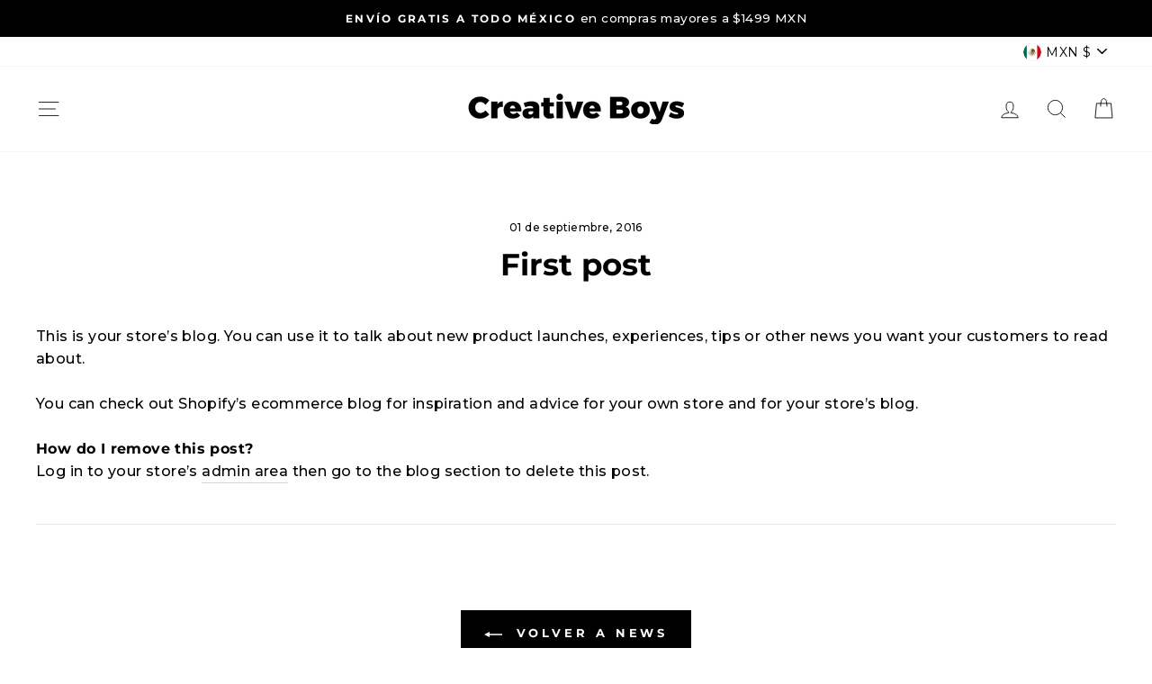

--- FILE ---
content_type: text/html;charset=UTF-8
request_url: https://www.creativeboys.com/apps/EditCart/FetchVersion
body_size: -89
content:
{"textvalues":{"cancel":"Cancelar","shop":"creative-boyss.myshopify.com","change":"Cambiar","update":"Actualizar","_id":{"$oid":"5de26d73e2d23c4bbfba3d16"},"brand":true},"cssvalues":{"shop":"creative-boyss.myshopify.com","color":"","underline":true,"fontsize":"15px","_id":{"$oid":"5de26d73e2d23c4bbfba3d17"},"bold":false,"italic":true},"plan":"premium"}


--- FILE ---
content_type: application/javascript; charset=utf-8
request_url: https://searchanise-ef84.kxcdn.com/preload_data.0f5H6B5R9T.js
body_size: 5295
content:
window.Searchanise.preloadedSuggestions=['cuello v','classic fit','v neck','manga larga','playeras hombre','inca cloud','classic tee','over size','lentes hombre','lentes de sol','playera oversized','curved hem','lentes preventa','playera aleatoria','t shirts','playeras cuello v','logo tee','rubber ducky','traje de baño','the classic tee','playeras de','ls curved hem tee','oversized tees','the incacloud','bucket hat','pima tee','playera manga larga','fit clasico','clasic fit','the oversized tee','t shirt','oversized tee','ls curved','men hoodie','de tallas','classic tees','gorras hombre','bundle incacloud','playera mujer','gorra creative','the ls','bordadas preventa','oversized bundle','lentes el arturito','fit classic','playera hombre','classic tee bundle','playera bordada','sudadera hombre','cuello en v','creative boys','relaxed fit','playeras hombres','logo cap','incacloud bundle','los paracas','playera cuello v','playera oversized plain','steel blue','the classic','navy blue','lentes para','bundle pima','mi pedido','ls curved hem','playeras bordadas','red hot','de sol','el arturito','playera xl','ocean blue','pima bundle','playera de','playera deslavada','charcoal black','lentes de','ls curve','oversize tee','price in','incacloud pack','the oversized','on sale','talla l','algodón pima','iron grey','classic fit black','oversized black','the v','the pima','peruvian collection','clásico fit','baby blue','onyx black','estilo oversized','swim suit','paracas ocean blue','black cuello v','curve hem','oversized pack','playera para','the ls curved','over sized','playeras oversized','playera con','the classic tee onyx black','en v','playeras manga larga','sin manga','inca cloud bundle','que talla','v tee','clasic tee','v ne','cap collection','curved-hem tee','lentes sol','la oversized','lentes de sol para hombre','oversize bundle','mr camo','tallas 2xl','lentes el','paper planes','the classic fit','curved pack','playeras con','the curved','de para','is in the','playera con de','classic ter','the curved-hem tee','french blue','peso pluma','playeras polo','v black','puerto rico','fit men','playera classic fit','lentes amarillo','slim fit men','el red','long sleeve','skull dino','playeras cuello v s','nueva oversized','de hot','the v neck','le tes','creative mariachi','logo hoodie','paquete over','name tag','talla s','playera rayo','tshirt mujer','neck gaiter','oversized xxl','de talla','lentes paracas','creative smiley','playera negra','classic bundle','manga corta','v n','pocket tee','playera sin mangas','las tallas','ls hem','como talla','lentes con','lentes montecarlo','cuello v xl','sin logo','over side','oversized 2xl','bone white','bundle over','cuello redondo','el fit','playera azul','bundle inca','xl black','cartoon skully','lentes para hombre','ls tee','mix bundle','lentes polarizados','pima v neck','incacloud v','paracas v2','paracas v3 charcoal black','positano ocean blue','dino collection','hunter green','bundle oversized','classic hoodie black','talla xxl','lucky t','bad bunny','anatomical heart','pez espada','regular fit','balloon dog','the oversized tee black','face mask','the v-neck','playera v','sage green','playera esquite','mon cheri','bundle curve hem','monte carlo','oversized ls','playera classic','bundle curve','the inca cloud','paris black','cuello cardigan','ls curved hem tees','curved hem tee','clásico tee','con bordado','the incacloud tee','t bone','todo el','the ls curved-hem tee','playera algodon','playera bo','playeras v','oversized 3xl','black and white','ls c','playeras l','the curved hem tee','la curved hem','king of hearts','relax fit','playera basics','rubber duck','social distancing','logo swimsuit','neck v','playeras mujer','playera curved hem','pan de muerto','long fit','lentes arturito','oversized white','playera sin bordado','bundle tee','black v','playeras fit','cuello polo','the over sized','pima v','incacloud over','best seller','playera over size','lentes acetato','3xl oversized','preventa inca','the inca','amber yellow','the incacloud tee white','the pima tee','playeras en oferta','lentes de so','paracas charcoal black','playera sin logo','classic fit v','pink whale','sin mangas','3xl the v','v-neck xl','classi fit','oversized cuello v','la muñeca','playeras de hombre','sudadera estilo','fit oversized','lentes azules','of black oversized 3 pack','bundle up','red balloon dog','playera fit','lentes milán','the lucky t-shirt','algodon de','ice cream','melted smiley','talla m','to shirt','classic tee 9','lente de','lentes de en','playera oversized plain manga','the classic tee bundle','playera black','super bundle','inca loud bundle','lentes de sol hombre','pima curved','incacloud v neck','inca loud','in a cloud','playera pima','over s','v neck incacloud','xl cuello v','the v-neck tee','algodon peruano','lentes modelo','bundle oversize','cuello v manga larga','manga lar','the pima tee onyx black','ls oversized bundle','merlot red','the curved-hem tee camel beige','the pima tee white','bundle classic','t red','paracas v2 blush red','washed black','cubre bocas','heart white','rubber ducky black','red heart','sudaderas hombre','al curved','de manga','cambios o devoluciones','the oversized tee camel beige','playeras oversize','playera logo','pineapple express','graphic t-shirt','mujer slim fit','cuello en v bordada','talla 4xl','camel beige','bee nice','xxxl oversized','oversize pack','red oversize','the tee','gorro tejido','creative boy','love is in the air','black white','the pocket','playera cuello v logo bordado','tallas l','de hombre','ls oversized','playeras con cuello v','me camo','corazón coreano','wpd test','blue navy','xs v','playera de hombre','t shirt hombres','fit unisex','men t-shirts','t-shirt black','playeras cuello','middle finger','slim fit','playera cuello redondo','playera blue','classic hoodie','ls o','lentes modelo paracas','inca bundle','da de','manga larga oversized','pima ls','curved hem black','lentes naranja','inca pack','lentes amber','bundle classic tee','steel b','cuello v con','rust orange','incacloud curved','pack pima','curved hem bundle','v neck bundle','staple pack','corp g','que cafe','inca cla','lentes de hombre','playeras hombre larga','v-neck pack','para as','pedidos realizados','un pedido','oversized plain','paracas amber yellow','the ls oversized tee steel blue','the ls oversized tee','paracas modelo acetato','olive green','bundle curved','se los lente','oversized l','the ls curved-hem tee merlot red','el art','the incacloud tee onyx black','te ls curve','paracas v2 ocean blue','classic tee super bundle 9 pack','oversized classic','xxxl blue','dark tone','playera over size baby blue','fit clasica','v neck logo tee','traje de hombre','mujer slim','skull king','s black','primeros lentes','pink doughnut','mexico in','de mujer','el gallo','starter pack','the oversized tee black × 1','oversized aleatoria','perfect fit','broken heart','playera oversized deslavado','hoodie xxl','gorra con','oversize hombre','the cla','la curved','the ls curved-hem tee onyx black','fit oversize','rubber ducky navy blue','sin bordado','black playera-bordada','para mujeres','creative boys gorra','shrooms black','oversize cuello v','dance monkey','playeras 2xl','otras de','bundle sudaderas','clasi fit','red hot chili','playera black oversized','melted heart','peace sign','v-neck bundle','cuello b','fit relajado','v-neck classic tee','cuello xxl','el marciano','tallas xxl','nana banana','mon cherie','logo cap beige','the v-neck tee onyx black','playera bordado','graphic tees','washed grey','rubber ducky pink','gorra la','basic tee','v neck black','playera classic tees','playeras over size','playera blanca','playeras combinan','ls curved-hem incacloud tee','playera amarilla','pack over pima','in a loud bundle','incacloud tee','curved hem ls','incacloud manga','playera con logo','incacloud polo','playeras con cuello','ls inca','pima black','bundles pima','tallas xxxl','3xl cuello v-neck','inca cloud curved hem','la cur','lentes mo','pack v','curve hem tee','incacloud curved-hem','emerald green','playeras mc','inca cloud curved','classic tee bordada','la de','corte classic','bordado so','rust ora ge','incacloud ls','incacloud cur','cuello v black','v-neck incacloud','the shirt','corp g tee','ramen black','manga l','onyx v','bundles incacloud','playera duck','playeras cuello alto','lentes art','playeras en cuello v','dark tones','the ls oversized tee bundle','mica amarillo','incacloud neck','playeras oversized con','v-neck inca','neck inca','hombre lentes','no cap','playeras con logo','de classic fit','playera manga larga hombre','skully oversized','terracota brown','oversized shirt','bundle pim','hem tee','le e','rubber ducky oversized black','cheers oversized black','the v-neck tee navy blue','v v-neck','positano rojo','ls bundle','montecarlo blush red','oversize 2xl','the classic tee steel blue','over size-l','the curved-hem tee merlot red','paracas v3','the ls curved-hem tee camel beige','pima pack','camisetas cuello','playeras de manga','the curved-hem tee navy blue','detalle curveado','ls curved-hem','the classic ov','playera larga','oversize 3xl','paracas v3 emerald green','the classic tee white','classic fit embroidered 2','blue steel','the oversized tee steel blue','classic tee white','playeras basics','black oversized','paquete playeras','playeras pack','gorra deslavada','rubber ducky oversized','playeras french','playeras blancas','red lobster','the oversized tee iron grey','the pocket tee','múltiples gorras','pixelated ducky','classic tee starter bundle 6 pack creative boys','the oversized tee washed grey','logo tee black','logo duck','cartoon ducky','the cu','pack oversized','oversized manga larga','crepe pink','para hombre','the lucky t-shirt ivory','basic black','pixel heart','múltiples 3-pack','middle finger black','el vocho taxi','esquites oversized black','la ls curved-hem tee','fit clasic','oversized manga','playera fit clasico','playera aleatoria hombre','talla xs','traje de','tic tac','merlot red xxl','2xl cuello en v','mc playera logo','gorras de de','new story','the oversized tee washed black','gorra tie dye','no logo','cup on','talla xx','the oversized logo tee washed grey','v nec','lentes ama','2xl en v','the clasic','playera sin','playera 2xl','buen fin','playeras de 300','bundle navy blue','the cr','playera s','t shirts hombre','la del','playera con logo de','sin estampado','de m','lucky t-shirt oversized black','the la curved','king piglet','the classic te','king of','el marciano black','cuello boys','men shirt','playera manga corta','clasic tees','the la hem','el arturito black','positano blush red','creative flamingo','en cuello v','playeras negras','tic tac toe oversized black','todo sin bundle','classic f','oversize sale','playeras de creative','the classic tee iron grey','y shirts','over pack','playeras sin','playera oversize','playera 3xl','royalty black','cubrebocas aleatoria','oversized hombre','de niño','en la','playera nino','de en','creative boys playera fit clásico','o if black','curved-hem incacloud tee','buen fin early','v pima','the best','lentes ofertas','playeras para','inca cloud tee','cuello v 3xl','incacloud paquete','pima manga','incacloud white','cuello c','lentes monte','paquete de','pima olive','pima 3xl','incacloud oversize','curved hem white','oversize pima','the oversized pima','de luz','pima ls staple pack 3 pack','starter bundle','v neck pima','nueva pima','playeras 3xxl','pima neck','playeras cuello en v','inca cloud classic fit','lucky shirt','in a loud black','incacloud black','v neck tee','mica azul','lentes positano','the ls curved-hem tee sage green','classic tee graphic','con para','incacloud curv','la curved hem tee','the i','pack 6 classic','pack 6 pima','pima v-neck','curved pima','pima blue','v neck white','grey v neck','oversized fit','playera beige','curved hem manga larga','the v neck tee','cuello v bla','incacloud v-neck','curved hem inclacloud','geneva ocean blue','v incacloud','lentes azul','incacloud ls bundle','the ls curved hem tee','pima clasic fit','cuello v inc','the pima tee navy blue','el arturito amber yellow','cuello v oversize','playera cuello','mangas largas','de playeras','playeras over sized','lentes men','oversize curved','the pima tee colors 4 pack','v classicfit','inca curve','xl oversize','v over size','no polarizado','positano bo','solid choice','algodon pim','super pack','playera verde','bucket hat black','color blue','the ls curved-hem tee white','the ls curved-hem tee terracotta brown','castleton green','con bordados','graphic t’s','blue paracas','de s','smiley steel','smiley steel blue','los lentes','la cuello v','pima preventa','inca preventa','para el so','paracas emerald green','preventa pima','smiley oversized black','preventa lentes','curved hem v','rubber ducky steel blue','classic tee pack','oversized grey','para a','lucky t-shirt black','iron blue','positano amber yellow','mendoza charcoal black','paris emerald green','is in the air','hoodie hombre','paris charcoal','color rojo','playeras clasico','the classic tee camel beige','lentes de sol los paracas','the curved-hem','lentes paris','de tallas y','coachella ocean blue','the ls oversized tee bone white','classic curved','cuello mas','the pima tee super bundle 6 pack','v curve','playera color rojo','curved hem oversized','oversized embroidered 1 3 pack','creative boys playera oversized manga corta plain castleton green xl','creative boys playera manga corta plain onyx black xl','love is in','the t-bone steak','paracas v2 amber yellow','oversize classic tee white','bundle v neck','the ls oversized','lentes coachella','paracas v2 ocean blue × 1','salmon nigiri','paracas lentes','negro con','paris charcoal black','playera clasica','the incacloud®tee black and white 2 pack','estocolmo charcoal black','chicago charcoal black','para cas','corta de coachella','v classic','the pocket tees','talla g','curved black','playera manga logo tee onyx black','la fresa','tipo talla tu','con defectos','black tea','the ls curved hem super bundle 6 pack','rubber ducky iron grey','v-neck logo tee white','fit clas','cuello logo','lucky white','o so','neck black','mc playeras','pink smiley','black s','red v','black tea shirt','best sellers en classic tees','hem bundle','the dye','tallas mencionadas','love is dead','v-neck tee white','playera logo tee onyx black','logo cap brown','classic fic','king kelso','royalty white','the lucky cap','clasica cuello en v','the curved-hem tee hunter green','classic fit embroidered 1 5 pack','creative smiley black','playera manga corta gris','plain para','rosa claro','playera talla l','el astronauta','the classic white','cotton candy','the lucky t-shirt oversized washed black','manga larga curva','the oversized tee washed','adivinando tallas','logo v','classic tshirt','logo tee crepe pink','the third eye','the curved-hem tee onyx black × 1','de hombres','the pal','royalty oversized','dancing lips','talla ch','rubber ducky white','el black','the oversized tee bone white','xl oversized','color negro','stars stars','mi talla','the ls oversized tee navy blue','playera logo tee white','lentes paris blue','faced men','playera negr','the v-neck tee onyx black × 3','tropic thunder','classic fit embroidered 1 4 pack','gorras de','red snapper','xl classic','the curved-hem tee onyx black','love in the air','oversize v','coachella best','logo ter','la muchas','summer hombre','classic tee black','logo tee v neck','black v neck','lucky t shirt','t-shirt cuello v','oversized xxx','cap logo','de manga larga','creative pink','clasic t','mc rubber ducky','playeras en v con','classic tee v neck','playera estampado','lucky t-shirt','otras marcas','totem eagle','pink heart','oversized bone white','clasic shirt','cuello v playeras','the classic tee onyx black xxxl','tenemos cambios','love is','el as','el nopal','green dino','anatomic heart','skull over','oversized 4 pack','beach days','the oversized tee washed olive','sign black','logo cap navy blue','oversized steel blue','classic tee on','logo tee iron grey','merlot redondo','playera curved hem manga corta plain','xo skully','the classic tee french blue','onyx black classic tee','sudaderas de mujer','the classic tee white × 1','over size v','fit classi','neck gaiters','va a llover ho','talla para','he oversized tee black','nuevos diseños','playera xxxl','para materiales','playera over size blue','traje baño','de cierre','ls brown','cambios de','dino skull','white roses','sudaderas h','t-shirts blancas','peace sign black playera-bordada','cuell v','classic fit talla','melted smiley white × 1','brick red','white skully','classic fit c','navy green','creative puzzle','logo oversized','fundación vuela','ser por','the palm','the pocket tee black','logo cap blush','pan muerto','l playeras','indigo de','gold heart','the oversized tee grey','playera hombre oversized','original the','logo tee crepe','gorras de mexico','black xl','classic t','red chili','color rosa','talla 2x','gorra aleatoria','negro deslavadas','en azul','over sizes','v-neck logo black','gorra de banana','playera en v','sin logo playera','te producto','v-neck black','cuello em v','playera para el','t shirts negras','the classic tee navy blue','playera 6x','oversize manga corta','the ls curved m','corte fit','salmon nigiri oversized black','always sunny','the v neck tee staple pack 3','sudaderas mujer','cb basics','mujer playeras','playera pocket','grey scorpion','baby elephant','sudaderas de hombre','playeras en v','playera negras','playera negro','tee logo','playera fit classic','logo tee ls white','la tee','ls oversized tee navy blue','v neck classic','the oversize tee black','red lo','y de son','logo tee on','es la','new graphic','palm tree','v cuello','logo tee sage green','de bee','playeras de parte','cactus playera','v-neck logo tee black','logo tee oversized','playeras oferta','si distancia','piglet black','st tropez charcoal black','rubber ducky oversized bone white','logo swim','para el frio','under la','playera astronauta nuevo','playeras chili','ace of hearts','xl v','classic fit embroidered','playera dino','playeras talla l','under woman','algun talla','y shirt','tee classic tee','playera oversized plain negro deslavado','1 smiley hunter green','be nice','te oversized tee','st tropez','v pink','mon chéri white','smiley black','v-neck tee','playera mc rubber ducky','playera oversized negro deslavado','shirts ivory','ivory playera','baby blu','gorra mexico','ls curved-hem tee','classic tees de','oversize black','playeras 3xl','logo tee onyx black','playeras de parte de pasadas','the oversized deslavado','cuello en','aceptan cambios','t shirt fit','hoodies ni','new era','love air','pocket tees','blush pink','el gallo red','classic fi','logo blue','le tes proteccion azul','shirts negras','hoodie logo','peace sign white','descripcion en gorra','amigo para','fit regular','v xl','talla 3xl','de moda','clasic te','black oversize','black scorpion','playeras para mujer','the broken heart','peace sign black','t s'];

--- FILE ---
content_type: text/javascript
request_url: https://cdn.starapps.studio/apps/vsk/creative-boyss/data.js
body_size: 4105
content:
"use strict";"undefined"==typeof window.starapps_data&&(window.starapps_data={}),"undefined"==typeof window.starapps_data.product_groups&&(window.starapps_data.product_groups=[{"id":6289394,"products_preset_id":135234,"collections_swatch":"custom_swatch","group_name":"Arturito","option_name":"","collections_preset_id":135240,"display_position":"top","products_swatch":"custom_swatch","mobile_products_preset_id":135234,"mobile_products_swatch":"custom_swatch","mobile_collections_preset_id":135240,"mobile_collections_swatch":"custom_swatch","same_products_preset_for_mobile":true,"same_collections_preset_for_mobile":true,"option_values":[{"id":9054758469849,"option_value":null,"handle":"el-arturito-amber-yellow","published":true,"swatch_src":"file","swatch_value":null},{"id":9181474455769,"option_value":null,"handle":"el-arturito-ocean-blue","published":true,"swatch_src":"file","swatch_value":null},{"id":9181474488537,"option_value":null,"handle":"el-arturito-shadow-black","published":true,"swatch_src":"file","swatch_value":null},{"id":9181474619609,"option_value":null,"handle":"el-arturito-blush-red","published":true,"swatch_src":"file","swatch_value":null},{"id":9181473997017,"option_value":null,"handle":"el-arturito-v2-shadow-black","published":true,"swatch_src":"file","swatch_value":null},{"id":9181474291929,"option_value":null,"handle":"el-arturito-v2-tangerine-orange","published":true,"swatch_src":"file","swatch_value":null},{"id":9181474390233,"option_value":null,"handle":"el-arturito-v2-ocean-blue","published":true,"swatch_src":"file","swatch_value":null}]},{"id":4308380,"products_preset_id":135234,"collections_swatch":"custom_swatch","group_name":"Classic Fit - Embroidered","option_name":"","collections_preset_id":135240,"display_position":"top","products_swatch":"custom_swatch","mobile_products_preset_id":135234,"mobile_products_swatch":"custom_swatch","mobile_collections_preset_id":135240,"mobile_collections_swatch":"custom_swatch","same_products_preset_for_mobile":true,"same_collections_preset_for_mobile":true,"option_values":[{"id":8557165740249,"option_value":"Salmon Nigiri - Black","handle":"sushi-nigiri-negro","published":false,"swatch_src":"file","swatch_value":null},{"id":7474691408089,"option_value":"Rubber Ducky - Black","handle":"rubber-ducky-2","published":true,"swatch_src":"file","swatch_value":null},{"id":8897365999833,"option_value":"El Marciano - Black","handle":"rubber-ducky-merlot-red-copy","published":true,"swatch_src":"file","swatch_value":null},{"id":7981374406873,"option_value":"Lucky T-Shirt - Black","handle":"lucky-t-shirt-black","published":true,"swatch_src":"file","swatch_value":null},{"id":8897384710361,"option_value":"Ramen - Black","handle":"alien-black-copy","published":true,"swatch_src":"file","swatch_value":null},{"id":8403575406809,"option_value":"Middle Finger - Black","handle":"middle-finger-black-1","published":true,"swatch_src":"file","swatch_value":null},{"id":8346797277401,"option_value":null,"handle":"corean-heart-black","published":true,"swatch_src":null,"swatch_value":null}]},{"id":1135549,"products_preset_id":135234,"collections_swatch":"custom_swatch","group_name":"Classic Tee","option_name":"","collections_preset_id":135240,"display_position":"top","products_swatch":"custom_swatch","mobile_products_preset_id":135234,"mobile_products_swatch":"custom_swatch","mobile_collections_preset_id":135240,"mobile_collections_swatch":"custom_swatch","same_products_preset_for_mobile":true,"same_collections_preset_for_mobile":true,"option_values":[{"id":7709674799321,"option_value":"Onyx Black","handle":"the-classic-tee","published":true,"swatch_src":"color","swatch_value":"#000000"},{"id":7709676962009,"option_value":"White","handle":"the-classic-tee-white","published":true,"swatch_src":"color","swatch_value":"#FFFFFF"},{"id":8091273756889,"option_value":"Navy Blue","handle":"the-classic-tee-navy-blue","published":true,"swatch_src":"file","swatch_value":null},{"id":8091276017881,"option_value":"Sage Green","handle":"the-classic-tee-sage-green","published":true,"swatch_src":"file","swatch_value":null},{"id":8091278246105,"option_value":"Iron Grey","handle":"the-classic-tee-iron-grey","published":true,"swatch_src":"file","swatch_value":null},{"id":8488570192089,"option_value":"Hunter Green","handle":"the-classic-tee-verde-botella","published":true,"swatch_src":"file","swatch_value":null},{"id":8488579170521,"option_value":"Merlot Red","handle":"the-classic-tee-rojo-vino-1","published":true,"swatch_src":"file","swatch_value":null},{"id":8488581857497,"option_value":"Steel Blue","handle":"the-classic-tee-azul-piedra","published":true,"swatch_src":"file","swatch_value":null},{"id":8091279261913,"option_value":"Camel Beige","handle":"the-classic-tee-beige","published":true,"swatch_src":"file","swatch_value":null},{"id":9171318505689,"option_value":null,"handle":"the-classic-tee-terracotta-brown","published":true,"swatch_src":"file","swatch_value":null}]},{"id":5072176,"products_preset_id":135234,"collections_swatch":"custom_swatch","group_name":"Incacloud Tee","option_name":"","collections_preset_id":135240,"display_position":"top","products_swatch":"custom_swatch","mobile_products_preset_id":135234,"mobile_products_swatch":"custom_swatch","mobile_collections_preset_id":135240,"mobile_collections_swatch":"custom_swatch","same_products_preset_for_mobile":true,"same_collections_preset_for_mobile":true,"option_values":[{"id":9023641780441,"option_value":null,"handle":"the-inca-cloud-tee-onyx-black","published":true,"swatch_src":"file","swatch_value":null},{"id":9024020644057,"option_value":null,"handle":"the-inca-cloud-tee-white","published":true,"swatch_src":"file","swatch_value":null},{"id":9024022413529,"option_value":null,"handle":"the-inca-cloud-tee-navy-blue","published":true,"swatch_src":"file","swatch_value":null},{"id":9024023363801,"option_value":null,"handle":"the-inca-cloud-tee-iron-grey","published":true,"swatch_src":null,"swatch_value":null},{"id":9024024019161,"option_value":null,"handle":"the-inca-cloud-tee-steel-blue","published":true,"swatch_src":null,"swatch_value":null},{"id":9024025297113,"option_value":null,"handle":"the-inca-cloud-tee-olive-green","published":true,"swatch_src":null,"swatch_value":null},{"id":9287322206425,"option_value":null,"handle":"the-incacloud-tee-midnight-cocoa","published":true,"swatch_src":"file","swatch_value":null},{"id":9287345307865,"option_value":null,"handle":"the-incacloud-tee-burnt-brick","published":true,"swatch_src":"file","swatch_value":null},{"id":9287347929305,"option_value":null,"handle":"the-incacloud-tee-rosewood-red","published":true,"swatch_src":"file","swatch_value":null},{"id":9287351828697,"option_value":null,"handle":"the-incacloud-tee-desert-haze","published":true,"swatch_src":"file","swatch_value":null}]},{"id":4692216,"products_preset_id":135234,"collections_swatch":"custom_swatch","group_name":"Lentes Geneva","option_name":"Lentes Geneva","collections_preset_id":135240,"display_position":"top","products_swatch":"custom_swatch","mobile_products_preset_id":135234,"mobile_products_swatch":"custom_swatch","mobile_collections_preset_id":135240,"mobile_collections_swatch":"custom_swatch","same_products_preset_for_mobile":true,"same_collections_preset_for_mobile":true,"option_values":[{"id":9014287139033,"option_value":null,"handle":"geneva-amber-yellow","published":true,"swatch_src":"file","swatch_value":null},{"id":9014287761625,"option_value":null,"handle":"geneva-ocean-blue","published":true,"swatch_src":"file","swatch_value":null},{"id":9204968947929,"option_value":null,"handle":"geneva-blush-red","published":true,"swatch_src":"file","swatch_value":null},{"id":9204969210073,"option_value":null,"handle":"geneva-emerald-green","published":true,"swatch_src":"file","swatch_value":null},{"id":9204969767129,"option_value":null,"handle":"geneva-shadow-black","published":true,"swatch_src":"file","swatch_value":null},{"id":9204971176153,"option_value":null,"handle":"geneva-terra-brown","published":true,"swatch_src":"file","swatch_value":null}]},{"id":4412205,"products_preset_id":135234,"collections_swatch":"custom_swatch","group_name":"Lentes Montecarlo","option_name":"","collections_preset_id":135240,"display_position":"top","products_swatch":"custom_swatch","mobile_products_preset_id":135234,"mobile_products_swatch":"custom_swatch","mobile_collections_preset_id":135240,"mobile_collections_swatch":"custom_swatch","same_products_preset_for_mobile":true,"same_collections_preset_for_mobile":true,"option_values":[{"id":8948278100185,"option_value":null,"handle":"montecarlo-amber-yellow","published":true,"swatch_src":"file","swatch_value":null},{"id":8948281016537,"option_value":null,"handle":"montecarlo-ocean-blue","published":true,"swatch_src":"file","swatch_value":null},{"id":8948282851545,"option_value":null,"handle":"montecarlo-blush-red","published":true,"swatch_src":"file","swatch_value":null},{"id":8948285309145,"option_value":null,"handle":"montecarlo-emerald-green","published":true,"swatch_src":"file","swatch_value":null},{"id":8948274888921,"option_value":null,"handle":"montecarlo-shadow-black","published":true,"swatch_src":"file","swatch_value":null}]},{"id":6460660,"products_preset_id":135234,"collections_swatch":"custom_swatch","group_name":"Lentes Montpellier","option_name":"","collections_preset_id":135240,"display_position":"top","products_swatch":"custom_swatch","mobile_products_preset_id":135234,"mobile_products_swatch":"custom_swatch","mobile_collections_preset_id":135240,"mobile_collections_swatch":"custom_swatch","same_products_preset_for_mobile":true,"same_collections_preset_for_mobile":true,"option_values":[{"id":9253313446105,"option_value":null,"handle":"montpellier-shadow-black","published":true,"swatch_src":"file","swatch_value":null},{"id":9253315936473,"option_value":null,"handle":"montpellier-ocean-blue","published":true,"swatch_src":"file","swatch_value":null},{"id":9253316460761,"option_value":null,"handle":"montpellier-emerald-green","published":true,"swatch_src":"file","swatch_value":null},{"id":9253317083353,"option_value":null,"handle":"montpellier-amber-yellow","published":true,"swatch_src":"file","swatch_value":null},{"id":9253317312729,"option_value":null,"handle":"montpellier-blush-red","published":true,"swatch_src":"file","swatch_value":null},{"id":9253318066393,"option_value":null,"handle":"montpellier-v2-walnut-brown","published":true,"swatch_src":"file","swatch_value":null}]},{"id":4692209,"products_preset_id":135234,"collections_swatch":"custom_swatch","group_name":"Lentes Paracas","option_name":"Lentes Paracas","collections_preset_id":135240,"display_position":"top","products_swatch":"custom_swatch","mobile_products_preset_id":135234,"mobile_products_swatch":"custom_swatch","mobile_collections_preset_id":135240,"mobile_collections_swatch":"custom_swatch","same_products_preset_for_mobile":true,"same_collections_preset_for_mobile":true,"option_values":[{"id":9014252634329,"option_value":null,"handle":"paracas-ocean-blue","published":true,"swatch_src":"file","swatch_value":null},{"id":9055291277529,"option_value":null,"handle":"paracas-charcoal-black","published":true,"swatch_src":"file","swatch_value":null},{"id":9055291408601,"option_value":null,"handle":"paracas-emerald-green","published":true,"swatch_src":"file","swatch_value":null},{"id":9055291474137,"option_value":null,"handle":"paracas-blush-red","published":true,"swatch_src":"file","swatch_value":null},{"id":9014252667097,"option_value":null,"handle":"paracas-amber-yellow","published":true,"swatch_src":"file","swatch_value":null},{"id":9061939314905,"option_value":null,"handle":"paracas-v2-ocean-blue","published":true,"swatch_src":null,"swatch_value":null},{"id":9061942231257,"option_value":null,"handle":"paracas-v2-amber-yellow","published":true,"swatch_src":null,"swatch_value":null},{"id":9061943967961,"option_value":null,"handle":"paracas-v2-blush-red","published":true,"swatch_src":null,"swatch_value":null},{"id":9061947605209,"option_value":null,"handle":"paracas-v3-charcoal-black","published":true,"swatch_src":null,"swatch_value":null},{"id":9061949309145,"option_value":null,"handle":"paracas-v3-emerald-green","published":true,"swatch_src":null,"swatch_value":null},{"id":9204971831513,"option_value":null,"handle":"paracas-shadow-black","published":true,"swatch_src":"file","swatch_value":null},{"id":9204971962585,"option_value":null,"handle":"paracas-terra-brown","published":true,"swatch_src":"file","swatch_value":null},{"id":9204972159193,"option_value":null,"handle":"paracas-v2-shadow-black","published":true,"swatch_src":"file","swatch_value":null},{"id":9204972224729,"option_value":null,"handle":"paracas-v2-terra-brown","published":true,"swatch_src":"file","swatch_value":null}]},{"id":4692207,"products_preset_id":135234,"collections_swatch":"custom_swatch","group_name":"Lentes Paris","option_name":"Lentes Paris","collections_preset_id":135240,"display_position":"top","products_swatch":"custom_swatch","mobile_products_preset_id":135234,"mobile_products_swatch":"custom_swatch","mobile_collections_preset_id":135240,"mobile_collections_swatch":"custom_swatch","same_products_preset_for_mobile":true,"same_collections_preset_for_mobile":true,"option_values":[{"id":9014251880665,"option_value":"","handle":"paris-amber-yellow-1","published":true,"swatch_src":"file","swatch_value":null},{"id":9014252306649,"option_value":"","handle":"paris-ocean-blue","published":true,"swatch_src":"file","swatch_value":null},{"id":9014252339417,"option_value":"","handle":"paris-charcoal-black","published":true,"swatch_src":"file","swatch_value":null},{"id":9135995879641,"option_value":null,"handle":"paris-emerald-green","published":true,"swatch_src":"file","swatch_value":null}]},{"id":4412206,"products_preset_id":135234,"collections_swatch":"custom_swatch","group_name":"Lentes Positano","option_name":"","collections_preset_id":135240,"display_position":"top","products_swatch":"custom_swatch","mobile_products_preset_id":135234,"mobile_products_swatch":"custom_swatch","mobile_collections_preset_id":135240,"mobile_collections_swatch":"custom_swatch","same_products_preset_for_mobile":true,"same_collections_preset_for_mobile":true,"option_values":[{"id":8948248379609,"option_value":"Ocean Blue","handle":"positano-ocean-blue","published":true,"swatch_src":"file","swatch_value":null},{"id":8948243529945,"option_value":"Amber Yellow","handle":"positano-amber-yellow","published":true,"swatch_src":null,"swatch_value":null},{"id":8948253065433,"option_value":"Blush Red","handle":"positano-blush-red","published":true,"swatch_src":null,"swatch_value":null},{"id":9181474816217,"option_value":"Shadow Black","handle":"positano-shadow-black","published":true,"swatch_src":"file","swatch_value":null},{"id":8948261093593,"option_value":"Emerald Green","handle":"positano-emerald-green","published":true,"swatch_src":null,"swatch_value":null},{"id":9181475143897,"option_value":"Walnut Brown","handle":"positano-walnut-brown","published":true,"swatch_src":"file","swatch_value":null},{"id":9262594162905,"option_value":"Ocean Blue","handle":"positano-v2-ocean-blue","published":true,"swatch_src":"file","swatch_value":null},{"id":9181475209433,"option_value":"Rust Orange","handle":"positano-rust-orange","published":true,"swatch_src":"file","swatch_value":null},{"id":9262594654425,"option_value":"Shadow Black","handle":"positano-v2-shadow-black","published":true,"swatch_src":"file","swatch_value":null},{"id":9262598258905,"option_value":"Walnut Brown","handle":"positano-v2-walnut-brown","published":true,"swatch_src":"file","swatch_value":null},{"id":9262598455513,"option_value":"Emerald Green","handle":"positano-v2-emerald-green","published":true,"swatch_src":"file","swatch_value":null},{"id":9262598652121,"option_value":"Amber Yellow","handle":"positano-v2-amber-yellow","published":true,"swatch_src":"file","swatch_value":null},{"id":9262598848729,"option_value":"Blush Red","handle":"positano-v2-blush-red","published":true,"swatch_src":"file","swatch_value":null}]},{"id":6460662,"products_preset_id":135234,"collections_swatch":"custom_swatch","group_name":"Lentes Puerto Rico","option_name":"","collections_preset_id":135240,"display_position":"top","products_swatch":"custom_swatch","mobile_products_preset_id":135234,"mobile_products_swatch":"custom_swatch","mobile_collections_preset_id":135240,"mobile_collections_swatch":"custom_swatch","same_products_preset_for_mobile":true,"same_collections_preset_for_mobile":true,"option_values":[{"id":9253308399833,"option_value":null,"handle":"puerto-rico-walnut-brown","published":true,"swatch_src":"file","swatch_value":null},{"id":9253309087961,"option_value":null,"handle":"puerto-rico-blush-red","published":true,"swatch_src":"file","swatch_value":null},{"id":9253310136537,"option_value":null,"handle":"puerto-rico-ocean-blue","published":true,"swatch_src":"file","swatch_value":null}]},{"id":4206183,"products_preset_id":135234,"collections_swatch":"custom_swatch","group_name":"LS - Curved Hem","option_name":"","collections_preset_id":135240,"display_position":"top","products_swatch":"custom_swatch","mobile_products_preset_id":135234,"mobile_products_swatch":"custom_swatch","mobile_collections_preset_id":135240,"mobile_collections_swatch":"custom_swatch","same_products_preset_for_mobile":true,"same_collections_preset_for_mobile":true,"option_values":[{"id":8812571885785,"option_value":"Onyx Black","handle":"the-ls-curved-hem-tee-onyx-black","published":true,"swatch_src":"color","swatch_value":"#000000"},{"id":8817809359065,"option_value":"Navy Blue","handle":"the-ls-curved-hem-tee-navy-blue","published":true,"swatch_src":"file","swatch_value":null},{"id":8817810571481,"option_value":"White","handle":"the-ls-curved-hem-tee-white","published":true,"swatch_src":"color","swatch_value":"#FFFFFF"},{"id":8817811652825,"option_value":"Iron Grey","handle":"the-ls-curved-hem-tee-iron-grey","published":true,"swatch_src":"file","swatch_value":null},{"id":8817821417689,"option_value":"Steel Blue","handle":"the-ls-curved-hem-tee-steel-blue","published":true,"swatch_src":"file","swatch_value":null},{"id":8817825251545,"option_value":"Hunter Green","handle":"the-ls-curved-hem-tee-hunter-green-copy","published":true,"swatch_src":"file","swatch_value":null},{"id":9119693144281,"option_value":"","handle":"the-ls-curved-hem-tee-camel-beige","published":true,"swatch_src":"file","swatch_value":null},{"id":9119694487769,"option_value":"","handle":"the-ls-curved-hem-tee-merlot-red","published":true,"swatch_src":"file","swatch_value":null},{"id":9119695339737,"option_value":"","handle":"the-ls-curved-hem-tee-sage-green","published":true,"swatch_src":"file","swatch_value":null},{"id":9171299467481,"option_value":null,"handle":"the-ls-curved-hem-tee-terracotta-brown","published":true,"swatch_src":"file","swatch_value":null}]},{"id":6123999,"products_preset_id":135234,"collections_swatch":"custom_swatch","group_name":"LS CURVED INCACLOUD","option_name":"","collections_preset_id":135240,"display_position":"top","products_swatch":"custom_swatch","mobile_products_preset_id":135234,"mobile_products_swatch":"custom_swatch","mobile_collections_preset_id":135240,"mobile_collections_swatch":"custom_swatch","same_products_preset_for_mobile":true,"same_collections_preset_for_mobile":true,"option_values":[{"id":9178209583321,"option_value":null,"handle":"the-ls-incacloud-tee-onyx-black","published":true,"swatch_src":"file","swatch_value":null},{"id":9179321008345,"option_value":null,"handle":"the-ls-incacloud-tee-white","published":true,"swatch_src":"file","swatch_value":null},{"id":9179339096281,"option_value":null,"handle":"the-ls-incacloud-tee-navy-blue","published":true,"swatch_src":"file","swatch_value":null},{"id":9179345846489,"option_value":null,"handle":"the-ls-incacloud-tee-iron-grey","published":true,"swatch_src":"file","swatch_value":null},{"id":9179354104025,"option_value":null,"handle":"the-ls-incacloud-tee-ocean-blue","published":true,"swatch_src":"file","swatch_value":null},{"id":9179358101721,"option_value":null,"handle":"the-ls-incacloud-tee-olive-green","published":true,"swatch_src":"file","swatch_value":null}]},{"id":4308379,"products_preset_id":135234,"collections_swatch":"custom_swatch","group_name":"Oversized - Embroidered","option_name":"","collections_preset_id":135240,"display_position":"top","products_swatch":"custom_swatch","mobile_products_preset_id":135234,"mobile_products_swatch":"custom_swatch","mobile_collections_preset_id":135240,"mobile_collections_swatch":"custom_swatch","same_products_preset_for_mobile":true,"same_collections_preset_for_mobile":true,"option_values":[{"id":8182754541785,"option_value":"Lucky T-Shirt - Black","handle":"lucky-t-shirt-oversized-black","published":true,"swatch_src":"file","swatch_value":null},{"id":8183224959193,"option_value":"Rubber Ducky - Bone White ","handle":"rubber-ducky-oversized-white","published":true,"swatch_src":"file","swatch_value":null},{"id":8656128770265,"option_value":"Esquites - Black","handle":"the-oversized-tee-negro-esquites","published":true,"swatch_src":"file","swatch_value":null},{"id":8656058613977,"option_value":null,"handle":"the-oversized-tee-negro-cerveza","published":true,"swatch_src":null,"swatch_value":null}]},{"id":5072169,"products_preset_id":135234,"collections_swatch":"custom_swatch","group_name":"Pima","option_name":"","collections_preset_id":135240,"display_position":"top","products_swatch":"custom_swatch","mobile_products_preset_id":135234,"mobile_products_swatch":"custom_swatch","mobile_collections_preset_id":135240,"mobile_collections_swatch":"custom_swatch","same_products_preset_for_mobile":true,"same_collections_preset_for_mobile":true,"option_values":[{"id":9024030343385,"option_value":null,"handle":"the-pima-cotton-tee-onyx-black","published":true,"swatch_src":"file","swatch_value":null},{"id":9024035586265,"option_value":null,"handle":"the-pima-cotton-tee-white","published":true,"swatch_src":"file","swatch_value":null},{"id":9024284393689,"option_value":null,"handle":"the-pima-cotton-tee-navy-blue","published":true,"swatch_src":"file","swatch_value":null},{"id":9024285507801,"option_value":null,"handle":"the-pima-cotton-tee-iron-grey","published":true,"swatch_src":"file","swatch_value":null},{"id":9024288489689,"option_value":null,"handle":"the-pima-cotton-tee-steel-blue","published":true,"swatch_src":"file","swatch_value":null},{"id":9024290128089,"option_value":null,"handle":"the-pima-cotton-tee-hunter-green","published":true,"swatch_src":"file","swatch_value":null}]},{"id":6228929,"products_preset_id":135234,"collections_swatch":"custom_swatch","group_name":"PIMA LS","option_name":"","collections_preset_id":135240,"display_position":"top","products_swatch":"custom_swatch","mobile_products_preset_id":135234,"mobile_products_swatch":"custom_swatch","mobile_collections_preset_id":135240,"mobile_collections_swatch":"custom_swatch","same_products_preset_for_mobile":true,"same_collections_preset_for_mobile":true,"option_values":[{"id":9181065543897,"option_value":null,"handle":"the-ls-pima-tee-onyx-black","published":true,"swatch_src":"file","swatch_value":null},{"id":9181065740505,"option_value":null,"handle":"the-ls-pima-tee-white","published":true,"swatch_src":"file","swatch_value":null},{"id":9181066232025,"option_value":null,"handle":"the-ls-pima-tee-navy-blue","published":true,"swatch_src":"file","swatch_value":null},{"id":9181066428633,"option_value":null,"handle":"the-ls-pima-tee-iron-grey","published":true,"swatch_src":"file","swatch_value":null},{"id":9181066625241,"option_value":null,"handle":"the-ls-pima-tee-steel-blue","published":true,"swatch_src":"file","swatch_value":null},{"id":9181066690777,"option_value":null,"handle":"the-ls-pima-tee-olive-green","published":true,"swatch_src":"file","swatch_value":null}]},{"id":6228930,"products_preset_id":135234,"collections_swatch":"custom_swatch","group_name":"PIMA VNECK","option_name":"","collections_preset_id":135240,"display_position":"top","products_swatch":"custom_swatch","mobile_products_preset_id":135234,"mobile_products_swatch":"custom_swatch","mobile_collections_preset_id":135240,"mobile_collections_swatch":"custom_swatch","same_products_preset_for_mobile":true,"same_collections_preset_for_mobile":true,"option_values":[{"id":9181460267225,"option_value":null,"handle":"the-v-neck-pima-tee-onyx-black","published":true,"swatch_src":"file","swatch_value":null},{"id":9181460365529,"option_value":null,"handle":"the-v-neck-pima-tee-white","published":true,"swatch_src":"file","swatch_value":null},{"id":9181460725977,"option_value":null,"handle":"the-v-neck-pima-tee-navy-blue","published":true,"swatch_src":"file","swatch_value":null}]},{"id":6528737,"products_preset_id":135234,"collections_swatch":"custom_swatch","group_name":"Polo IncaCloud","option_name":"","collections_preset_id":135240,"display_position":"top","products_swatch":"custom_swatch","mobile_products_preset_id":135234,"mobile_products_swatch":"custom_swatch","mobile_collections_preset_id":135240,"mobile_collections_swatch":"custom_swatch","same_products_preset_for_mobile":true,"same_collections_preset_for_mobile":true,"option_values":[{"id":9287357235417,"option_value":null,"handle":"the-incacloud-polo-onyx-black","published":true,"swatch_src":"file","swatch_value":null},{"id":9287364477145,"option_value":null,"handle":"the-incacloud-polo-white","published":true,"swatch_src":"file","swatch_value":null},{"id":9287365066969,"option_value":null,"handle":"the-incacloud-polo-navy-blue","published":true,"swatch_src":"file","swatch_value":null}]},{"id":4206190,"products_preset_id":135234,"collections_swatch":"custom_swatch","group_name":"The Curved-Hem Tee","option_name":"","collections_preset_id":135240,"display_position":"top","products_swatch":"custom_swatch","mobile_products_preset_id":135234,"mobile_products_swatch":"custom_swatch","mobile_collections_preset_id":135240,"mobile_collections_swatch":"custom_swatch","same_products_preset_for_mobile":true,"same_collections_preset_for_mobile":true,"option_values":[{"id":8809364095193,"option_value":"Onyx Black","handle":"the-curved-hem-tee-onyx-black","published":true,"swatch_src":"color","swatch_value":"#000000"},{"id":8817829871833,"option_value":"Navy Blue","handle":"the-curved-hem-tee-navy-blue","published":true,"swatch_src":"file","swatch_value":null},{"id":8817831772377,"option_value":"White","handle":"the-curved-hem-tee-white","published":true,"swatch_src":"color","swatch_value":"#FFFFFF"},{"id":8817833017561,"option_value":"Iron Grey","handle":"the-curved-hem-tee-iron-grey","published":true,"swatch_src":"file","swatch_value":null},{"id":8817835114713,"option_value":"Steel Blue","handle":"the-curved-hem-tee-steel-blue","published":true,"swatch_src":"file","swatch_value":null},{"id":8817836851417,"option_value":"Hunter Green","handle":"the-curved-hem-tee-hunter-green","published":true,"swatch_src":"file","swatch_value":null},{"id":9118213177561,"option_value":"","handle":"the-curved-hem-tee-sage-green","published":true,"swatch_src":"file","swatch_value":null},{"id":9118204035289,"option_value":"","handle":"the-curved-hem-tee-merlot-red","published":true,"swatch_src":"file","swatch_value":null},{"id":9118198989017,"option_value":"","handle":"the-curved-hem-tee-camel-beige","published":true,"swatch_src":"file","swatch_value":null},{"id":9171328106713,"option_value":null,"handle":"the-curved-hem-tee-terracotta-brown","published":true,"swatch_src":"file","swatch_value":null}]},{"id":3861605,"products_preset_id":135234,"collections_swatch":"custom_swatch","group_name":"The Oversized Tee","option_name":"","collections_preset_id":135240,"display_position":"top","products_swatch":"custom_swatch","mobile_products_preset_id":135234,"mobile_products_swatch":"custom_swatch","mobile_collections_preset_id":135240,"mobile_collections_swatch":"custom_swatch","same_products_preset_for_mobile":true,"same_collections_preset_for_mobile":true,"option_values":[{"id":8228734238937,"option_value":"Black","handle":"classic-tee-oversized-black","published":true,"swatch_src":"file","swatch_value":null},{"id":8228737417433,"option_value":"Bone White","handle":"classic-tee-oversized-bone-white","published":true,"swatch_src":"file","swatch_value":null},{"id":9296663380185,"option_value":null,"handle":"the-oversized-tee-olive-green","published":true,"swatch_src":"file","swatch_value":null},{"id":9268125991129,"option_value":"Merlot Red","handle":"the-oversized-tee-merlot-red","published":true,"swatch_src":"file","swatch_value":null},{"id":9028097671385,"option_value":" Sand Stone Orange","handle":"the-oversized-tee-sand-stone-orange","published":true,"swatch_src":"file","swatch_value":null},{"id":9028097278169,"option_value":"Terracotta Brown","handle":"the-oversized-tee-terracotta-brown","published":true,"swatch_src":"file","swatch_value":null},{"id":9028098359513,"option_value":"Steel Blue","handle":"the-oversized-tee-steel-blue","published":true,"swatch_src":"file","swatch_value":null},{"id":9028097048793,"option_value":"Navy Blue","handle":"the-oversized-tee-navy-blue","published":true,"swatch_src":"file","swatch_value":null},{"id":8958847975641,"option_value":"Iron Grey","handle":"the-oversized-tee-iron-grey","published":true,"swatch_src":"file","swatch_value":null},{"id":8958848303321,"option_value":"Camel Beige","handle":"the-oversized-tee-camel-beige","published":true,"swatch_src":"file","swatch_value":null},{"id":9028101996761,"option_value":"Castleton Green","handle":"the-oversized-tee-castleton-green","published":true,"swatch_src":"file","swatch_value":null}]},{"id":4917952,"products_preset_id":135234,"collections_swatch":"custom_swatch","group_name":"The Oversized Tee LS","option_name":"","collections_preset_id":135240,"display_position":"top","products_swatch":"custom_swatch","mobile_products_preset_id":135234,"mobile_products_swatch":"custom_swatch","mobile_collections_preset_id":135240,"mobile_collections_swatch":"custom_swatch","same_products_preset_for_mobile":true,"same_collections_preset_for_mobile":true,"option_values":[{"id":9028166090969,"option_value":null,"handle":"the-ls-oversized-tee-onyx-black","published":true,"swatch_src":"file","swatch_value":null},{"id":9028167139545,"option_value":null,"handle":"the-ls-oversized-tee-bone-white","published":true,"swatch_src":"file","swatch_value":null},{"id":9028167532761,"option_value":null,"handle":"the-ls-oversized-tee-navy-blue","published":true,"swatch_src":"file","swatch_value":null},{"id":9028168876249,"option_value":null,"handle":"the-ls-oversized-tee-terracotta-brown","published":true,"swatch_src":"file","swatch_value":null},{"id":9028170252505,"option_value":null,"handle":"the-ls-oversized-tee-sand-stone-orange","published":true,"swatch_src":"file","swatch_value":null},{"id":9028171301081,"option_value":null,"handle":"the-ls-oversized-tee-steel-blue","published":true,"swatch_src":"file","swatch_value":null},{"id":9028173037785,"option_value":null,"handle":"the-ls-oversized-tee-castleton-green","published":true,"swatch_src":"file","swatch_value":null},{"id":9268128448729,"option_value":null,"handle":"the-ls-oversized-tee-merlot-red","published":true,"swatch_src":"file","swatch_value":null}]},{"id":4330164,"products_preset_id":135234,"collections_swatch":"custom_swatch","group_name":"The V-Neck Tee","option_name":"","collections_preset_id":135240,"display_position":"top","products_swatch":"custom_swatch","mobile_products_preset_id":135234,"mobile_products_swatch":"custom_swatch","mobile_collections_preset_id":135240,"mobile_collections_swatch":"custom_swatch","same_products_preset_for_mobile":true,"same_collections_preset_for_mobile":true,"option_values":[{"id":8924906422489,"option_value":"Navy Blue ","handle":"v-neck-classic-tee-navy-blue","published":true,"swatch_src":"file","swatch_value":null},{"id":8927679742169,"option_value":"White","handle":"v-neck-classic-tee-white-1","published":true,"swatch_src":"file","swatch_value":null},{"id":8927684296921,"option_value":"Iron Grey ","handle":"v-neck-classic-tee-iron-grey","published":true,"swatch_src":"file","swatch_value":null},{"id":8927686197465,"option_value":"Steel Blue ","handle":"v-neck-classic-tee-steel-blue","published":true,"swatch_src":"file","swatch_value":null},{"id":8927687147737,"option_value":"Hunter Green ","handle":"v-neck-classic-tee-hunter-green","published":true,"swatch_src":"file","swatch_value":null}]},{"id":6123994,"products_preset_id":135234,"collections_swatch":"custom_swatch","group_name":"V-NECK INCACLOUD","option_name":"","collections_preset_id":135240,"display_position":"top","products_swatch":"custom_swatch","mobile_products_preset_id":135234,"mobile_products_swatch":"custom_swatch","mobile_collections_preset_id":135240,"mobile_collections_swatch":"custom_swatch","same_products_preset_for_mobile":true,"same_collections_preset_for_mobile":true,"option_values":[{"id":9179417084121,"option_value":null,"handle":"the-v-neck-incacloud-tee-onyx-black","published":true,"swatch_src":"file","swatch_value":null},{"id":9179417313497,"option_value":null,"handle":"the-v-neck-incacloud-tee-white","published":true,"swatch_src":"file","swatch_value":null},{"id":9179417477337,"option_value":null,"handle":"the-v-neck-incacloud-tee-navy-blue","published":true,"swatch_src":"file","swatch_value":null}]}],window.starapps_data.product_groups_chart={"el-arturito-amber-yellow":[0],"el-arturito-ocean-blue":[0],"el-arturito-shadow-black":[0],"el-arturito-blush-red":[0],"el-arturito-v2-shadow-black":[0],"el-arturito-v2-tangerine-orange":[0],"el-arturito-v2-ocean-blue":[0],"sushi-nigiri-negro":[1],"rubber-ducky-2":[1],"rubber-ducky-merlot-red-copy":[1],"lucky-t-shirt-black":[1],"alien-black-copy":[1],"middle-finger-black-1":[1],"corean-heart-black":[1],"the-classic-tee":[2],"the-classic-tee-white":[2],"the-classic-tee-navy-blue":[2],"the-classic-tee-sage-green":[2],"the-classic-tee-iron-grey":[2],"the-classic-tee-verde-botella":[2],"the-classic-tee-rojo-vino-1":[2],"the-classic-tee-azul-piedra":[2],"the-classic-tee-beige":[2],"the-classic-tee-terracotta-brown":[2],"the-inca-cloud-tee-onyx-black":[3],"the-inca-cloud-tee-white":[3],"the-inca-cloud-tee-navy-blue":[3],"the-inca-cloud-tee-iron-grey":[3],"the-inca-cloud-tee-steel-blue":[3],"the-inca-cloud-tee-olive-green":[3],"the-incacloud-tee-midnight-cocoa":[3],"the-incacloud-tee-burnt-brick":[3],"the-incacloud-tee-rosewood-red":[3],"the-incacloud-tee-desert-haze":[3],"geneva-amber-yellow":[4],"geneva-ocean-blue":[4],"geneva-blush-red":[4],"geneva-emerald-green":[4],"geneva-shadow-black":[4],"geneva-terra-brown":[4],"montecarlo-amber-yellow":[5],"montecarlo-ocean-blue":[5],"montecarlo-blush-red":[5],"montecarlo-emerald-green":[5],"montecarlo-shadow-black":[5],"montpellier-shadow-black":[6],"montpellier-ocean-blue":[6],"montpellier-emerald-green":[6],"montpellier-amber-yellow":[6],"montpellier-blush-red":[6],"montpellier-v2-walnut-brown":[6],"paracas-ocean-blue":[7],"paracas-charcoal-black":[7],"paracas-emerald-green":[7],"paracas-blush-red":[7],"paracas-amber-yellow":[7],"paracas-v2-ocean-blue":[7],"paracas-v2-amber-yellow":[7],"paracas-v2-blush-red":[7],"paracas-v3-charcoal-black":[7],"paracas-v3-emerald-green":[7],"paracas-shadow-black":[7],"paracas-terra-brown":[7],"paracas-v2-shadow-black":[7],"paracas-v2-terra-brown":[7],"paris-amber-yellow-1":[8],"paris-ocean-blue":[8],"paris-charcoal-black":[8],"paris-emerald-green":[8],"positano-ocean-blue":[9],"positano-amber-yellow":[9],"positano-blush-red":[9],"positano-shadow-black":[9],"positano-emerald-green":[9],"positano-walnut-brown":[9],"positano-v2-ocean-blue":[9],"positano-rust-orange":[9],"positano-v2-shadow-black":[9],"positano-v2-walnut-brown":[9],"positano-v2-emerald-green":[9],"positano-v2-amber-yellow":[9],"positano-v2-blush-red":[9],"puerto-rico-walnut-brown":[10],"puerto-rico-blush-red":[10],"puerto-rico-ocean-blue":[10],"the-ls-curved-hem-tee-onyx-black":[11],"the-ls-curved-hem-tee-navy-blue":[11],"the-ls-curved-hem-tee-white":[11],"the-ls-curved-hem-tee-iron-grey":[11],"the-ls-curved-hem-tee-steel-blue":[11],"the-ls-curved-hem-tee-hunter-green-copy":[11],"the-ls-curved-hem-tee-camel-beige":[11],"the-ls-curved-hem-tee-merlot-red":[11],"the-ls-curved-hem-tee-sage-green":[11],"the-ls-curved-hem-tee-terracotta-brown":[11],"the-ls-incacloud-tee-onyx-black":[12],"the-ls-incacloud-tee-white":[12],"the-ls-incacloud-tee-navy-blue":[12],"the-ls-incacloud-tee-iron-grey":[12],"the-ls-incacloud-tee-ocean-blue":[12],"the-ls-incacloud-tee-olive-green":[12],"lucky-t-shirt-oversized-black":[13],"rubber-ducky-oversized-white":[13],"the-oversized-tee-negro-esquites":[13],"the-oversized-tee-negro-cerveza":[13],"the-pima-cotton-tee-onyx-black":[14],"the-pima-cotton-tee-white":[14],"the-pima-cotton-tee-navy-blue":[14],"the-pima-cotton-tee-iron-grey":[14],"the-pima-cotton-tee-steel-blue":[14],"the-pima-cotton-tee-hunter-green":[14],"the-ls-pima-tee-onyx-black":[15],"the-ls-pima-tee-white":[15],"the-ls-pima-tee-navy-blue":[15],"the-ls-pima-tee-iron-grey":[15],"the-ls-pima-tee-steel-blue":[15],"the-ls-pima-tee-olive-green":[15],"the-v-neck-pima-tee-onyx-black":[16],"the-v-neck-pima-tee-white":[16],"the-v-neck-pima-tee-navy-blue":[16],"the-incacloud-polo-onyx-black":[17],"the-incacloud-polo-white":[17],"the-incacloud-polo-navy-blue":[17],"the-curved-hem-tee-onyx-black":[18],"the-curved-hem-tee-navy-blue":[18],"the-curved-hem-tee-white":[18],"the-curved-hem-tee-iron-grey":[18],"the-curved-hem-tee-steel-blue":[18],"the-curved-hem-tee-hunter-green":[18],"the-curved-hem-tee-sage-green":[18],"the-curved-hem-tee-merlot-red":[18],"the-curved-hem-tee-camel-beige":[18],"the-curved-hem-tee-terracotta-brown":[18],"classic-tee-oversized-black":[19],"classic-tee-oversized-bone-white":[19],"the-oversized-tee-olive-green":[19],"the-oversized-tee-merlot-red":[19],"the-oversized-tee-sand-stone-orange":[19],"the-oversized-tee-terracotta-brown":[19],"the-oversized-tee-steel-blue":[19],"the-oversized-tee-navy-blue":[19],"the-oversized-tee-iron-grey":[19],"the-oversized-tee-camel-beige":[19],"the-oversized-tee-castleton-green":[19],"the-ls-oversized-tee-onyx-black":[20],"the-ls-oversized-tee-bone-white":[20],"the-ls-oversized-tee-navy-blue":[20],"the-ls-oversized-tee-terracotta-brown":[20],"the-ls-oversized-tee-sand-stone-orange":[20],"the-ls-oversized-tee-steel-blue":[20],"the-ls-oversized-tee-castleton-green":[20],"the-ls-oversized-tee-merlot-red":[20],"v-neck-classic-tee-navy-blue":[21],"v-neck-classic-tee-white-1":[21],"v-neck-classic-tee-iron-grey":[21],"v-neck-classic-tee-steel-blue":[21],"v-neck-classic-tee-hunter-green":[21],"the-v-neck-incacloud-tee-onyx-black":[22],"the-v-neck-incacloud-tee-white":[22],"the-v-neck-incacloud-tee-navy-blue":[22]});

--- FILE ---
content_type: text/javascript
request_url: https://cdn.shopify.com/extensions/019a7282-3e32-7c6c-9fae-12fcbb0274a2/corner-77/assets/cornerWidget.js
body_size: 91007
content:
(function(et){typeof define=="function"&&define.amd?define(et):et()})(function(){"use strict";var et,se,vn,_n,tt,xn,Cn,$n,kn,mr,hr,gr,Sn,kt={},Nn=[],Co=/acit|ex(?:s|g|n|p|$)|rph|grid|ows|mnc|ntw|ine[ch]|zoo|^ord|itera/i,St=Array.isArray;function Ve(t,e){for(var r in e)t[r]=e[r];return t}function fr(t){t&&t.parentNode&&t.parentNode.removeChild(t)}function rt(t,e,r){var n,i,a,c={};for(a in e)a=="key"?n=e[a]:a=="ref"?i=e[a]:c[a]=e[a];if(arguments.length>2&&(c.children=arguments.length>3?et.call(arguments,2):r),typeof t=="function"&&t.defaultProps!=null)for(a in t.defaultProps)c[a]===void 0&&(c[a]=t.defaultProps[a]);return zt(t,c,n,i,null)}function zt(t,e,r,n,i){var a={type:t,props:e,key:r,ref:n,__k:null,__:null,__b:0,__e:null,__c:null,constructor:void 0,__v:i??++vn,__i:-1,__u:0};return i==null&&se.vnode!=null&&se.vnode(a),a}function $e(t){return t.children}function Ee(t,e){this.props=t,this.context=e}function ut(t,e){if(e==null)return t.__?ut(t.__,t.__i+1):null;for(var r;e<t.__k.length;e++)if((r=t.__k[e])!=null&&r.__e!=null)return r.__e;return typeof t.type=="function"?ut(t):null}function In(t){var e,r;if((t=t.__)!=null&&t.__c!=null){for(t.__e=t.__c.base=null,e=0;e<t.__k.length;e++)if((r=t.__k[e])!=null&&r.__e!=null){t.__e=t.__c.base=r.__e;break}return In(t)}}function wr(t){(!t.__d&&(t.__d=!0)&&tt.push(t)&&!Wt.__r++||xn!=se.debounceRendering)&&((xn=se.debounceRendering)||Cn)(Wt)}function Wt(){for(var t,e,r,n,i,a,c,d=1;tt.length;)tt.length>d&&tt.sort($n),t=tt.shift(),d=tt.length,t.__d&&(r=void 0,i=(n=(e=t).__v).__e,a=[],c=[],e.__P&&((r=Ve({},n)).__v=n.__v+1,se.vnode&&se.vnode(r),yr(e.__P,r,n,e.__n,e.__P.namespaceURI,32&n.__u?[i]:null,a,i??ut(n),!!(32&n.__u),c),r.__v=n.__v,r.__.__k[r.__i]=r,En(a,r,c),r.__e!=i&&In(r)));Wt.__r=0}function Tn(t,e,r,n,i,a,c,d,s,p,u){var l,m,h,g,y,x,v,w=n&&n.__k||Nn,$=e.length;for(s=(function(b,T,D,z,W){var q,M,B,k,O,H=D.length,te=H,R=0;for(b.__k=new Array(W),q=0;q<W;q++)(M=T[q])!=null&&typeof M!="boolean"&&typeof M!="function"?(k=q+R,(M=b.__k[q]=typeof M=="string"||typeof M=="number"||typeof M=="bigint"||M.constructor==String?zt(null,M,null,null,null):St(M)?zt($e,{children:M},null,null,null):M.constructor==null&&M.__b>0?zt(M.type,M.props,M.key,M.ref?M.ref:null,M.__v):M).__=b,M.__b=b.__b+1,B=null,(O=M.__i=$o(M,D,k,te))!=-1&&(te--,(B=D[O])&&(B.__u|=2)),B==null||B.__v==null?(O==-1&&(W>H?R--:W<H&&R++),typeof M.type!="function"&&(M.__u|=4)):O!=k&&(O==k-1?R--:O==k+1?R++:(O>k?R--:R++,M.__u|=4))):b.__k[q]=null;if(te)for(q=0;q<H;q++)(B=D[q])!=null&&!(2&B.__u)&&(B.__e==z&&(z=ut(B)),Mn(B,B));return z})(r,e,w,s,$),l=0;l<$;l++)(h=r.__k[l])!=null&&(m=h.__i==-1?kt:w[h.__i]||kt,h.__i=l,x=yr(t,h,m,i,a,c,d,s,p,u),g=h.__e,h.ref&&m.ref!=h.ref&&(m.ref&&vr(m.ref,null,h),u.push(h.ref,h.__c||g,h)),y==null&&g!=null&&(y=g),(v=!!(4&h.__u))||m.__k===h.__k?s=An(h,s,t,v):typeof h.type=="function"&&x!==void 0?s=x:g&&(s=g.nextSibling),h.__u&=-7);return r.__e=y,s}function An(t,e,r,n){var i,a;if(typeof t.type=="function"){for(i=t.__k,a=0;i&&a<i.length;a++)i[a]&&(i[a].__=t,e=An(i[a],e,r,n));return e}t.__e!=e&&(n&&(e&&t.type&&!e.parentNode&&(e=ut(t)),r.insertBefore(t.__e,e||null)),e=t.__e);do e=e&&e.nextSibling;while(e!=null&&e.nodeType==8);return e}function Gt(t,e){return e=e||[],t==null||typeof t=="boolean"||(St(t)?t.some(function(r){Gt(r,e)}):e.push(t)),e}function $o(t,e,r,n){var i,a,c,d=t.key,s=t.type,p=e[r],u=p!=null&&!(2&p.__u);if(p===null&&t.key==null||u&&d==p.key&&s==p.type)return r;if(n>(u?1:0)){for(i=r-1,a=r+1;i>=0||a<e.length;)if((p=e[c=i>=0?i--:a++])!=null&&!(2&p.__u)&&d==p.key&&s==p.type)return c}return-1}function Pn(t,e,r){e[0]=="-"?t.setProperty(e,r??""):t[e]=r==null?"":typeof r!="number"||Co.test(e)?r:r+"px"}function Qt(t,e,r,n,i){var a,c;e:if(e=="style")if(typeof r=="string")t.style.cssText=r;else{if(typeof n=="string"&&(t.style.cssText=n=""),n)for(e in n)r&&e in r||Pn(t.style,e,"");if(r)for(e in r)n&&r[e]==n[e]||Pn(t.style,e,r[e])}else if(e[0]=="o"&&e[1]=="n")a=e!=(e=e.replace(kn,"$1")),c=e.toLowerCase(),e=c in t||e=="onFocusOut"||e=="onFocusIn"?c.slice(2):e.slice(2),t.l||(t.l={}),t.l[e+a]=r,r?n?r.u=n.u:(r.u=mr,t.addEventListener(e,a?gr:hr,a)):t.removeEventListener(e,a?gr:hr,a);else{if(i=="http://www.w3.org/2000/svg")e=e.replace(/xlink(H|:h)/,"h").replace(/sName$/,"s");else if(e!="width"&&e!="height"&&e!="href"&&e!="list"&&e!="form"&&e!="tabIndex"&&e!="download"&&e!="rowSpan"&&e!="colSpan"&&e!="role"&&e!="popover"&&e in t)try{t[e]=r??"";break e}catch{}typeof r=="function"||(r==null||r===!1&&e[4]!="-"?t.removeAttribute(e):t.setAttribute(e,e=="popover"&&r==1?"":r))}}function On(t){return function(e){if(this.l){var r=this.l[e.type+t];if(e.t==null)e.t=mr++;else if(e.t<r.u)return;return r(se.event?se.event(e):e)}}}function yr(t,e,r,n,i,a,c,d,s,p){var u,l,m,h,g,y,x,v,w,$,b,T,D,z,W,q,M,B=e.type;if(e.constructor!=null)return null;128&r.__u&&(s=!!(32&r.__u),a=[d=e.__e=r.__e]),(u=se.__b)&&u(e);e:if(typeof B=="function")try{if(v=e.props,w="prototype"in B&&B.prototype.render,$=(u=B.contextType)&&n[u.__c],b=u?$?$.props.value:u.__:n,r.__c?x=(l=e.__c=r.__c).__=l.__E:(w?e.__c=l=new B(v,b):(e.__c=l=new Ee(v,b),l.constructor=B,l.render=ko),$&&$.sub(l),l.props=v,l.state||(l.state={}),l.context=b,l.__n=n,m=l.__d=!0,l.__h=[],l._sb=[]),w&&l.__s==null&&(l.__s=l.state),w&&B.getDerivedStateFromProps!=null&&(l.__s==l.state&&(l.__s=Ve({},l.__s)),Ve(l.__s,B.getDerivedStateFromProps(v,l.__s))),h=l.props,g=l.state,l.__v=e,m)w&&B.getDerivedStateFromProps==null&&l.componentWillMount!=null&&l.componentWillMount(),w&&l.componentDidMount!=null&&l.__h.push(l.componentDidMount);else{if(w&&B.getDerivedStateFromProps==null&&v!==h&&l.componentWillReceiveProps!=null&&l.componentWillReceiveProps(v,b),!l.__e&&l.shouldComponentUpdate!=null&&l.shouldComponentUpdate(v,l.__s,b)===!1||e.__v==r.__v){for(e.__v!=r.__v&&(l.props=v,l.state=l.__s,l.__d=!1),e.__e=r.__e,e.__k=r.__k,e.__k.some(function(k){k&&(k.__=e)}),T=0;T<l._sb.length;T++)l.__h.push(l._sb[T]);l._sb=[],l.__h.length&&c.push(l);break e}l.componentWillUpdate!=null&&l.componentWillUpdate(v,l.__s,b),w&&l.componentDidUpdate!=null&&l.__h.push(function(){l.componentDidUpdate(h,g,y)})}if(l.context=b,l.props=v,l.__P=t,l.__e=!1,D=se.__r,z=0,w){for(l.state=l.__s,l.__d=!1,D&&D(e),u=l.render(l.props,l.state,l.context),W=0;W<l._sb.length;W++)l.__h.push(l._sb[W]);l._sb=[]}else do l.__d=!1,D&&D(e),u=l.render(l.props,l.state,l.context),l.state=l.__s;while(l.__d&&++z<25);l.state=l.__s,l.getChildContext!=null&&(n=Ve(Ve({},n),l.getChildContext())),w&&!m&&l.getSnapshotBeforeUpdate!=null&&(y=l.getSnapshotBeforeUpdate(h,g)),q=u,u!=null&&u.type===$e&&u.key==null&&(q=Ln(u.props.children)),d=Tn(t,St(q)?q:[q],e,r,n,i,a,c,d,s,p),l.base=e.__e,e.__u&=-161,l.__h.length&&c.push(l),x&&(l.__E=l.__=null)}catch(k){if(e.__v=null,s||a!=null)if(k.then){for(e.__u|=s?160:128;d&&d.nodeType==8&&d.nextSibling;)d=d.nextSibling;a[a.indexOf(d)]=null,e.__e=d}else{for(M=a.length;M--;)fr(a[M]);br(e)}else e.__e=r.__e,e.__k=r.__k,k.then||br(e);se.__e(k,e,r)}else a==null&&e.__v==r.__v?(e.__k=r.__k,e.__e=r.__e):d=e.__e=(function(k,O,H,te,R,J,X,G,ee){var _,f,I,A,V,re,ae,F=H.props,C=O.props,S=O.type;if(S=="svg"?R="http://www.w3.org/2000/svg":S=="math"?R="http://www.w3.org/1998/Math/MathML":R||(R="http://www.w3.org/1999/xhtml"),J!=null){for(_=0;_<J.length;_++)if((V=J[_])&&"setAttribute"in V==!!S&&(S?V.localName==S:V.nodeType==3)){k=V,J[_]=null;break}}if(k==null){if(S==null)return document.createTextNode(C);k=document.createElementNS(R,S,C.is&&C),G&&(se.__m&&se.__m(O,J),G=!1),J=null}if(S==null)F===C||G&&k.data==C||(k.data=C);else{if(J=J&&et.call(k.childNodes),F=H.props||kt,!G&&J!=null)for(F={},_=0;_<k.attributes.length;_++)F[(V=k.attributes[_]).name]=V.value;for(_ in F)if(V=F[_],_!="children"){if(_=="dangerouslySetInnerHTML")I=V;else if(!(_ in C)){if(_=="value"&&"defaultValue"in C||_=="checked"&&"defaultChecked"in C)continue;Qt(k,_,null,V,R)}}for(_ in C)V=C[_],_=="children"?A=V:_=="dangerouslySetInnerHTML"?f=V:_=="value"?re=V:_=="checked"?ae=V:G&&typeof V!="function"||F[_]===V||Qt(k,_,V,F[_],R);if(f)G||I&&(f.__html==I.__html||f.__html==k.innerHTML)||(k.innerHTML=f.__html),O.__k=[];else if(I&&(k.innerHTML=""),Tn(O.type=="template"?k.content:k,St(A)?A:[A],O,H,te,S=="foreignObject"?"http://www.w3.org/1999/xhtml":R,J,X,J?J[0]:H.__k&&ut(H,0),G,ee),J!=null)for(_=J.length;_--;)fr(J[_]);G||(_="value",S=="progress"&&re==null?k.removeAttribute("value"):re!=null&&(re!==k[_]||S=="progress"&&!re||S=="option"&&re!=F[_])&&Qt(k,_,re,F[_],R),_="checked",ae!=null&&ae!=k[_]&&Qt(k,_,ae,F[_],R))}return k})(r.__e,e,r,n,i,a,c,s,p);return(u=se.diffed)&&u(e),128&e.__u?void 0:d}function br(t){t&&t.__c&&(t.__c.__e=!0),t&&t.__k&&t.__k.forEach(br)}function En(t,e,r){for(var n=0;n<r.length;n++)vr(r[n],r[++n],r[++n]);se.__c&&se.__c(e,t),t.some(function(i){try{t=i.__h,i.__h=[],t.some(function(a){a.call(i)})}catch(a){se.__e(a,i.__v)}})}function Ln(t){return typeof t!="object"||t==null||t.__b&&t.__b>0?t:St(t)?t.map(Ln):Ve({},t)}function vr(t,e,r){try{if(typeof t=="function"){var n=typeof t.__u=="function";n&&t.__u(),n&&e==null||(t.__u=t(e))}else t.current=e}catch(i){se.__e(i,r)}}function Mn(t,e,r){var n,i;if(se.unmount&&se.unmount(t),(n=t.ref)&&(n.current&&n.current!=t.__e||vr(n,null,e)),(n=t.__c)!=null){if(n.componentWillUnmount)try{n.componentWillUnmount()}catch(a){se.__e(a,e)}n.base=n.__P=null}if(n=t.__k)for(i=0;i<n.length;i++)n[i]&&Mn(n[i],e,r||typeof t.type!="function");r||fr(t.__e),t.__c=t.__=t.__e=void 0}function ko(t,e,r){return this.constructor(t,r)}function _r(t,e,r){var n,i,a,c;e==document&&(e=document.documentElement),se.__&&se.__(t,e),i=(n=typeof r=="function")?null:r&&r.__k||e.__k,a=[],c=[],yr(e,t=(!n&&r||e).__k=rt($e,null,[t]),i||kt,kt,e.namespaceURI,!n&&r?[r]:i?null:e.firstChild?et.call(e.childNodes):null,a,!n&&r?r:i?i.__e:e.firstChild,n,c),En(a,t,c)}function Nt(t){function e(r){var n,i;return this.getChildContext||(n=new Set,(i={})[e.__c]=this,this.getChildContext=function(){return i},this.componentWillUnmount=function(){n=null},this.shouldComponentUpdate=function(a){this.props.value!=a.value&&n.forEach(function(c){c.__e=!0,wr(c)})},this.sub=function(a){n.add(a);var c=a.componentWillUnmount;a.componentWillUnmount=function(){n&&n.delete(a),c&&c.call(a)}}),r.children}return e.__c="__cC"+Sn++,e.__=t,e.Provider=e.__l=(e.Consumer=function(r,n){return r.children(n)}).contextType=e,e}et=Nn.slice,se={__e:function(t,e,r,n){for(var i,a,c;e=e.__;)if((i=e.__c)&&!i.__)try{if((a=i.constructor)&&a.getDerivedStateFromError!=null&&(i.setState(a.getDerivedStateFromError(t)),c=i.__d),i.componentDidCatch!=null&&(i.componentDidCatch(t,n||{}),c=i.__d),c)return i.__E=i}catch(d){t=d}throw t}},vn=0,_n=function(t){return t!=null&&t.constructor==null},Ee.prototype.setState=function(t,e){var r;r=this.__s!=null&&this.__s!=this.state?this.__s:this.__s=Ve({},this.state),typeof t=="function"&&(t=t(Ve({},r),this.props)),t&&Ve(r,t),t!=null&&this.__v&&(e&&this._sb.push(e),wr(this))},Ee.prototype.forceUpdate=function(t){this.__v&&(this.__e=!0,t&&this.__h.push(t),wr(this))},Ee.prototype.render=$e,tt=[],Cn=typeof Promise=="function"?Promise.prototype.then.bind(Promise.resolve()):setTimeout,$n=function(t,e){return t.__v.__b-e.__v.__b},Wt.__r=0,kn=/(PointerCapture)$|Capture$/i,mr=0,hr=On(!1),gr=On(!0),Sn=0;var Dn=function(t){var e,r=t.selector,n=t.inline,i=t.clientSpecified,a=[],c=document.currentScript||(e=document.getElementsByTagName("script"))[e.length-1];if(n===!0){var d=c.parentNode;a.push(d)}return i!==!0||r||(r=(function(s){var p=s.attributes,u=null;return Object.keys(p).forEach(function(l){p.hasOwnProperty(l)&&p[l].name==="data-mount-in"&&(u=p[l].nodeValue)}),u})(c)),r&&[].forEach.call(document.querySelectorAll(r),function(s){a.push(s)}),a},So=function(t,e,r,n,i){e.forEach(function(a){var c=a;if(!c._habitat){c._habitat=!0;var d=(function(s,p){p===void 0&&(p={});var u=s.attributes,l=Object.assign({},p);return Object.keys(u).forEach(function(m){if(u.hasOwnProperty(m)){var h=u[m].name;if(!h||typeof h!="string")return!1;var g=h.split(/(data-props?-)/).pop()||"";if(h!==(g=g.replace(/-([a-z])/gi,function(x,v){return v.toUpperCase()}))){var y=u[m].nodeValue;l[g]=y}}}),[].forEach.call(s.getElementsByTagName("script"),function(m){var h={};if(m.hasAttribute("type")){if(m.getAttribute("type")!=="text/props"&&m.getAttribute("type")!=="application/json")return;try{h=JSON.parse(m.innerHTML)}catch(g){throw new Error(g)}Object.assign(l,h)}}),l})(a,i)||i;return n&&(c.innerHTML=""),_r(rt(t,d),c,r)}})},jn=function(t){var e=t;return{render:function(r){r===void 0&&(r={});var n=r.selector;n===void 0&&(n=null);var i=r.inline;i===void 0&&(i=!1);var a=r.clean;a===void 0&&(a=!1);var c=r.clientSpecified;c===void 0&&(c=!1);var d=r.defaultProps;d===void 0&&(d={});var s=Dn({selector:n,inline:i,clientSpecified:c}),p=function(){if(s.length>0){var u=Dn({selector:n,inline:i,clientSpecified:c});return So(e,u,null,a,d)}};p(),document.addEventListener("DOMContentLoaded",p),document.addEventListener("load",p)}}},No=0;function o(t,e,r,n,i,a){e||(e={});var c,d,s=e;if("ref"in s)for(d in s={},e)d=="ref"?c=e[d]:s[d]=e[d];var p={type:t,props:s,key:r,ref:c,__k:null,__:null,__b:0,__e:null,__c:null,constructor:void 0,__v:--No,__i:-1,__u:0,__source:i,__self:a};if(typeof t=="function"&&(c=t.defaultProps))for(d in c)s[d]===void 0&&(s[d]=c[d]);return se.vnode&&se.vnode(p),p}var nt,fe,xr,Rn,It=0,qn=[],be=se,Fn=be.__b,Bn=be.__r,Vn=be.diffed,Hn=be.__c,Un=be.unmount,zn=be.__;function Tt(t,e){be.__h&&be.__h(fe,t,It||e),It=0;var r=fe.__H||(fe.__H={__:[],__h:[]});return t>=r.__.length&&r.__.push({}),r.__[t]}function U(t){return It=1,Wn(Qn,t)}function Wn(t,e,r){var n=Tt(nt++,2);if(n.t=t,!n.__c&&(n.__=[r?r(e):Qn(void 0,e),function(d){var s=n.__N?n.__N[0]:n.__[0],p=n.t(s,d);s!==p&&(n.__N=[p,n.__[1]],n.__c.setState({}))}],n.__c=fe,!fe.__f)){var i=function(d,s,p){if(!n.__c.__H)return!0;var u=n.__c.__H.__.filter(function(m){return!!m.__c});if(u.every(function(m){return!m.__N}))return!a||a.call(this,d,s,p);var l=n.__c.props!==d;return u.forEach(function(m){if(m.__N){var h=m.__[0];m.__=m.__N,m.__N=void 0,h!==m.__[0]&&(l=!0)}}),a&&a.call(this,d,s,p)||l};fe.__f=!0;var a=fe.shouldComponentUpdate,c=fe.componentWillUpdate;fe.componentWillUpdate=function(d,s,p){if(this.__e){var u=a;a=void 0,i(d,s,p),a=u}c&&c.call(this,d,s,p)},fe.shouldComponentUpdate=i}return n.__N||n.__}function oe(t,e){var r=Tt(nt++,3);!be.__s&&$r(r.__H,e)&&(r.__=t,r.u=e,fe.__H.__h.push(r))}function Ie(t){return It=5,De(function(){return{current:t}},[])}function De(t,e){var r=Tt(nt++,7);return $r(r.__H,e)&&(r.__=t(),r.__H=e,r.__h=t),r.__}function He(t,e){return It=8,De(function(){return t},e)}function Yt(t){var e=fe.context[t.__c],r=Tt(nt++,9);return r.c=t,e?(r.__==null&&(r.__=!0,e.sub(fe)),e.props.value):t.__}function Io(){for(var t;t=qn.shift();)if(t.__P&&t.__H)try{t.__H.__h.forEach(Zt),t.__H.__h.forEach(Cr),t.__H.__h=[]}catch(e){t.__H.__h=[],be.__e(e,t.__v)}}be.__b=function(t){fe=null,Fn&&Fn(t)},be.__=function(t,e){t&&e.__k&&e.__k.__m&&(t.__m=e.__k.__m),zn&&zn(t,e)},be.__r=function(t){Bn&&Bn(t),nt=0;var e=(fe=t.__c).__H;e&&(xr===fe?(e.__h=[],fe.__h=[],e.__.forEach(function(r){r.__N&&(r.__=r.__N),r.u=r.__N=void 0})):(e.__h.forEach(Zt),e.__h.forEach(Cr),e.__h=[],nt=0)),xr=fe},be.diffed=function(t){Vn&&Vn(t);var e=t.__c;e&&e.__H&&(e.__H.__h.length&&(qn.push(e)!==1&&Rn===be.requestAnimationFrame||((Rn=be.requestAnimationFrame)||To)(Io)),e.__H.__.forEach(function(r){r.u&&(r.__H=r.u),r.u=void 0})),xr=fe=null},be.__c=function(t,e){e.some(function(r){try{r.__h.forEach(Zt),r.__h=r.__h.filter(function(n){return!n.__||Cr(n)})}catch(n){e.some(function(i){i.__h&&(i.__h=[])}),e=[],be.__e(n,r.__v)}}),Hn&&Hn(t,e)},be.unmount=function(t){Un&&Un(t);var e,r=t.__c;r&&r.__H&&(r.__H.__.forEach(function(n){try{Zt(n)}catch(i){e=i}}),r.__H=void 0,e&&be.__e(e,r.__v))};var Gn=typeof requestAnimationFrame=="function";function To(t){var e,r=function(){clearTimeout(n),Gn&&cancelAnimationFrame(e),setTimeout(t)},n=setTimeout(r,35);Gn&&(e=requestAnimationFrame(r))}function Zt(t){var e=fe,r=t.__c;typeof r=="function"&&(t.__c=void 0,r()),fe=e}function Cr(t){var e=fe;t.__c=t.__(),fe=e}function $r(t,e){return!t||t.length!==e.length||e.some(function(r,n){return r!==t[n]})}function Qn(t,e){return typeof e=="function"?e(t):e}const Yn=Nt(""),Ao=({children:t,productHandle:e})=>{const[r,n]=U(),[i,a]=U("en"),c=r?r.general_config.defaultLanguage:"en",d={bar_atc_cta:"Add to Cart",bar_cta_success:"Success",bar_checkout_cta:"Buy Now",bar_cta_sold_out:"Sold Out"},s={config:r,customProductHandle:e,currentLanguage:r&&r.cornercart.langConfig.stickyAtcWidget&&((l,m=!0)=>l.hasOwnProperty(i)&&m?{...d,...l[i]}:{...d,...l[c]})(r.cornercart.langConfig.stickyAtcWidget,r.general_config.featureFlag.apps.cornercart.multi_language_support),mobileBreakPoint:768};oe(()=>{window.isPreviewPage||(p(),a(window.Shopify.locale))},[]);const p=async()=>{const l=window.cornerRenderConfig;n(l.json_build_object)},u=He(l=>{const{data:m}=l;if(m){const h=JSON.parse(m);n(h),window.cornerRenderConfig={...window.cornerRenderConfig,json_build_object:h}}},[]);return oe(()=>{if(window.isPreviewPage===!0)return console.log("%c Warning:  Stickybar Preview Mode (v1.0) Loaded ","background: #ffc400; color: #1c1603; padding:4px; font-weight:bolder; border-radius:4px"),window.addEventListener("message",u),()=>{window.removeEventListener("message",u)}},[u]),o(Yn.Provider,{value:s,children:s.config&&t})},kr=()=>Yt(Yn),Po=()=>{const{config:t,mobileBreakPoint:e}=kr(),{design:r,general:n}=t.cornercart.stickybarConfig,i=t.general_config.featureFlag.apps.cornercart.stickybar.stickybar_mobile_specific_customisations;let a=r.desktop,c=i?r.mobile:{...r.desktop,isActive:r.mobile.isActive,elements:{variants:r.desktop.elements.variants,productName:!1,compareAtPrice:!1,variantsLabel:!0,priceOnCta:!0,productImg:!1,quantity:!0,price:!1,compareAtPriceOnCta:!1}};return o("style",{children:[`
        :root {
          --corner-satc-card-bg: ${a.colors.cardBgColor};
          --corner-satc-card-bg-mobile: ${c.colors.cardBgColor};
          --corner-satc-card-fg: ${a.colors.cardFgColor};
          --corner-satc-card-fg-mobile: ${c.colors.cardFgColor};
          --corner-satc-cta-bg: ${a.colors.ctaBgColor};
          --corner-satc-cta-bg-mobile: ${c.colors.ctaBgColor};
          --corner-satc-cta-fg: ${a.colors.ctaFgColor};
          --corner-satc-cta-fg-mobile: ${c.colors.ctaFgColor};
          --corner-satc-z_index: ${a.zIndex};
          --corner-satc-z_index-mobile: ${c.zIndex};
          --corner-satc-image-outline: ${a.colors.imgOutlineColor};
          --corner-satc-image-outline-mobile: ${c.colors.imgOutlineColor};
        }
        `,`@media only screen and (max-width: ${e}px) {
          .corner-bar-control {
            display : ${c.isActive?"block":"none"}
          }
        }
      `,`@media only screen and (min-width: ${e}px) {
          .corner-bar-control {
            display : ${a.isActive?"block":"none"}
          }
        }
      `,`
        @media only screen and (max-width: ${e}px) {
            .bg-satc-card-bg {
              background:var(--corner-satc-card-bg-mobile);
            }
            .text-satc-card-fg {
              color: var(--corner-satc-card-fg-mobile) !important;
            }
            .bg-satc-cta_btn-bg {
              background-color: var(--corner-satc-cta-bg-mobile);
            }
            .text-satc-cta_btn-fg {
              color: var(--corner-satc-cta-fg-mobile);
            }
            .corner-bar-position {
                ${c.position}: 0;
            }
            .my-satc-card-margin {
                margin-top: ${c.padding}px !important;
                margin-bottom" ${c.padding}px !important;
            }
            
            .z-satc-z-index {
                z-index: var(--corner-satc-z_index-mobile);
            }
            .border-satc-img_outline {
                border-color:var(--corner-satc-image-outline-mobile) !important;
            }

            .corner-product-info-control {
                display: ${c.elements.productImg||c.elements.productName||c.elements.price||c.elements.compareAtPrice?"flex !important":"none !important;"}
            }
            .corner-product-image-control {
                display: ${c.elements.productImg?"block":"none"}
            }
            .corner-product-name-control {
                display: ${c.elements.productName?"block":"none"}
            }
            .corner-product-price-control {
                display: ${c.elements.price?"block":"none"}
            }
            .corner-product-compare_price-control {
                display: ${c.elements.compareAtPrice?"block":"none"}
            }
            .corner-quantity-control {
                display: ${c.elements.quantity?"flex":"none"}
            }
            .corner-variant-control {
                display: ${c.elements.variants?"flex":"none"}
            }
            .corner-variant-label-control {
              display: ${c.elements.variantsLabel?"block":"none"}
          }
            .corner-cta-btn-price-control {
              display: ${c.elements.priceOnCta?"inline":"none"}
          }
          .corner-cta-btn-compare-at-price-control {
            display: ${c.elements.compareAtPriceOnCta?"inline":"none"}
        }
          .corner-variant-label-padding {
              padding: ${c.elements.variantsLabel?"1.5em .5em .5em .5em":".95em"}
          }

            .corner-satc-shadow {
              box-shadow: 0 ${c.position==="bottom"?"-":""}2px 2px 2px rgb(0 0 0 / 0.05);
            }
            .nudge-widget {
              transform: ${c.position==="bottom"?"translateY(-70px)":"translateY(70px)"};
            }
        }
        `,`
        @media only screen and (min-width: ${e}px) {
            .bg-satc-card-bg {
                background: var(--corner-satc-card-bg);
            }
            .text-satc-card-fg {
              color: var(--corner-satc-card-fg) !important;
            }
            .bg-satc-cta_btn-bg {
                background-color: var(--corner-satc-cta-bg);
            }
            .text-satc-cta_btn-fg {
                color: var(--corner-satc-cta-fg);
            }
            .corner-bar-position {
                ${a.position}: 0;
            }
            .corner-bar-position-translate {
              transform: ${a.position==="top"?"translateY(-60px)":"translateY(60px)"} 
            }
            .my-satc-card-margin {
                margin-top: ${a.padding}px !important;
                margin-bottom: ${a.padding}px !important;
            }
            .z-satc-z-index {
                z-index: var(--corner-satc-z_index);
            }
            .border-satc-img_outline {
                border-color:var(--corner-satc-image-outline) !important;
            }
            .corner-product-info-control {
              display: ${a.elements.productImg||a.elements.productName||a.elements.price||a.elements.compareAtPrice?"flex !important":"none !important;"}
          }
            .corner-product-image-control {
                display: ${a.elements.productImg?"block":"none"}
            }
            .corner-product-name-control {
                display: ${a.elements.productName?"block":"none"}
            }
            .corner-product-price-control {
                display: ${a.elements.price?"block":"none"}
            }
            .corner-product-compare_price-control {
                display: ${a.elements.compareAtPrice?"block":"none"}
            }
            .corner-quantity-control {
                display: ${a.elements.quantity?"flex":"none"}
            }
            .corner-variant-control {
                display: ${a.elements.variants?"flex":"none"}
            }
            .corner-variant-label-control {
                display: ${a.elements.variantsLabel?"block":"none"}
            }
            .corner-cta-btn-price-control {
              display: ${a.elements.priceOnCta?"inline":"none"}
          }
            .corner-cta-btn-compare-at-price-control {
              display: ${a.elements.compareAtPriceOnCta?"inline":"none"}
          }
            .corner-variant-label-padding {
                padding: ${a.elements.variantsLabel?"1.5em .5em .5em .5em":".95em"}
            }

            .corner-satc-shadow {
              box-shadow: 0 ${a.position==="bottom"?"-":""}2px 2px 2px rgb(0 0 0 / 0.05);
            }
             .nudge-widget {
              transform: ${a.position==="bottom"?"translateY(-70px)":"translateY(70px)"};
            }
        }
      `,`input[type=number]::-webkit-inner-spin-button,
        input[type=number]::-webkit-outer-spin-button {
          -webkit-appearance: none;
          -moz-appearance: none;
          appearance: none;
          margin: 0;
        }`,`
      .corner-cta-animation-shake {
          -webkit-animation: shake-horizontal 4s cubic-bezier(0.455, 0.03, 0.515, 0.955) 3s infinite both;
          animation: shake-horizontal 4s cubic-bezier(0.455, 0.03, 0.515, 0.955) 3s infinite both;
        }

        @-webkit-keyframes shake-horizontal {
            0%,
            100% {
              -webkit-transform: translateX(0);
              transform: translateX(0);
            }
            10%,
            30%,
            50%,
            70% {
              -webkit-transform: translateX(-10px);
              transform: translateX(-10px);
            }
            20%,
            40%,
            60% {
              -webkit-transform: translateX(10px);
              transform: translateX(10px);
            }
            80% {
              -webkit-transform: translateX(8px);
              transform: translateX(8px);
            }
            90% {
              -webkit-transform: translateX(-8px);
              transform: translateX(-8px);
            }
          }
          @keyframes shake-horizontal {
            0%,
            100% {
              -webkit-transform: translateX(0);
              transform: translateX(0);
            }
            10%,
            30%,
            50%,
            70% {
              -webkit-transform: translateX(-10px);
              transform: translateX(-10px);
            }
            20%,
            40%,
            60% {
              -webkit-transform: translateX(10px);
              transform: translateX(10px);
            }
            80% {
              -webkit-transform: translateX(8px);
              transform: translateX(8px);
            }
            90% {
              -webkit-transform: translateX(-8px);
              transform: translateX(-8px);
            }
        }
      `,`
       .corner-cta-animation-pulse {
            -webkit-animation: pulsate-fwd 2s ease-in-out infinite both;
            animation: pulsate-fwd 2s ease-in-out infinite both;
        }

        @-webkit-keyframes pulsate-fwd {
            0% {
              -webkit-transform: scale(1);
              transform: scale(1);
            }
            25% {
              -webkit-transform: scale(1.1);
              transform: scale(1.1);
            }
            50% {
              -webkit-transform: scale(1);
              transform: scale(1);
            }
            100% {
              -webkit-transform: scale(1);
              transform: scale(1);
            }
          }
          @keyframes pulsate-fwd {
            0% {
              -webkit-transform: scale(1);
              transform: scale(1);
            }
            12% {
              -webkit-transform: scale(1.1);
              transform: scale(1.1);
            }
            25% {
              -webkit-transform: scale(1);
              transform: scale(1);
            }
            100%{
              -webkit-transform: scale(1);
              transform: scale(1);
            }
        }
      `,`${t.general_config.featureFlag.apps.cornercart.stickybar.stickybar_custom_css&&n.customCss}`]})},pt=(window.Shopify.locale?window.Shopify.locale.toUpperCase():"EN").replace(/-/g,"_"),Sr=pt==="PT_BR"||pt==="PT_PT"||pt==="ZH_TW"||pt==="ZH_CN"?pt:pt.substring(0,2),Nr=window.Shopify.country?window.Shopify.country.toUpperCase():"US",At=()=>`
{
  id
  isGiftCard
  availableForSale
  requiresSellingPlan
  sellingPlanGroups(first: 50){
    nodes{
      name
    }
  }
  featuredImage {
    url
  }
  ${(()=>{if(window.cornerRenderConfig){const t=window.cornerRenderConfig.json_build_object.cornercart.cartConfig.general.alternateProductTitleMetafield,e=window.cornerRenderConfig.json_build_object.cornercart.cartConfig.general.alternateProductImageMetafield,r={alternateProductTitle:{namespace:t&&t.namespace?t.namespace:"custom",key:t&&t.key?t.key:"corner_alternate_product_title"},alternateProductImage:{namespace:e&&e.namespace?e.namespace:"custom",key:e&&e.key?e.key:"corner_alternate_product_image"}};if(Object.keys(r).length>0)return Object.keys(r).map(n=>`${n}:metafield(namespace: "${r[n].namespace}", key: "${r[n].key}"){value}`).join(", ")}return""})()}
  compareAtPriceRange {
    maxVariantPrice {
      amount
      currencyCode
    }
  }
  priceRange {
    maxVariantPrice {
      amount
      currencyCode
    }
  }
  handle
  options {
    id
    name
    values
    optionValues{
			id
			name
			firstSelectableVariant{
				id
			}
		}
  }
  productType
  tags
  title
  onlineStoreUrl
  trackingParameters
  vendor
  collections(first: 50) {
    nodes {
      id
      handle
      title
    }
  }
  variants(first: 100) {
    nodes {
      id
      availableForSale
      quantityRule {
        increment
        maximum
        minimum
      }
      image {
        url
        width
        height
      }
      selectedOptions {
        name
        value
      }
      title
      requiresShipping
      weight
      price {
        amount
        currencyCode
      }
      compareAtPrice {
        amount
        currencyCode
      }
      sellingPlanAllocations(first:50){
        nodes{
          sellingPlan{
            id
            name
            options{
              name
              value
            }
            recurringDeliveries
            priceAdjustments{
              adjustmentValue{
                ... on SellingPlanPercentagePriceAdjustment {
                    adjustmentPercentage
                  }
                ... on SellingPlanFixedAmountPriceAdjustment {
                  adjustmentAmount{
                    amount
                    }
                  }
                  ... on SellingPlanFixedPriceAdjustment{
                    price {
                      amount
                    }
                  }
            }
          }
          }
        }
      }
    }
  }
}
`;var Jt=typeof globalThis<"u"?globalThis:typeof window<"u"?window:typeof global<"u"?global:typeof self<"u"?self:{};function Zn(t){return t&&t.__esModule&&Object.prototype.hasOwnProperty.call(t,"default")?t.default:t}var Jn,Xn={exports:{}},Oo=(Jn||(Jn=1,(function(t){t.exports=(function(){function e(i){for(var a=[],c=0,d=i.length;c<d;c++)a.indexOf(i[c])===-1&&a.push(i[c]);return a}Array.isArray||(Array.isArray=function(i){return Object.prototype.toString.call(i)==="[object Array]"});var r={},n={"==":function(i,a){return i==a},"===":function(i,a){return i===a},"!=":function(i,a){return i!=a},"!==":function(i,a){return i!==a},">":function(i,a){return i>a},">=":function(i,a){return i>=a},"<":function(i,a,c){return c===void 0?i<a:i<a&&a<c},"<=":function(i,a,c){return c===void 0?i<=a:i<=a&&a<=c},"!!":function(i){return r.truthy(i)},"!":function(i){return!r.truthy(i)},"%":function(i,a){return i%a},log:function(i){return console.log(i),i},in:function(i,a){return!(!a||a.indexOf===void 0)&&a.indexOf(i)!==-1},cat:function(){return Array.prototype.join.call(arguments,"")},substr:function(i,a,c){if(c<0){var d=String(i).substr(a);return d.substr(0,d.length+c)}return String(i).substr(a,c)},"+":function(){return Array.prototype.reduce.call(arguments,function(i,a){return parseFloat(i,10)+parseFloat(a,10)},0)},"*":function(){return Array.prototype.reduce.call(arguments,function(i,a){return parseFloat(i,10)*parseFloat(a,10)})},"-":function(i,a){return a===void 0?-i:i-a},"/":function(i,a){return i/a},min:function(){return Math.min.apply(this,arguments)},max:function(){return Math.max.apply(this,arguments)},merge:function(){return Array.prototype.reduce.call(arguments,function(i,a){return i.concat(a)},[])},var:function(i,a){var c=a===void 0?null:a,d=this;if(i===void 0||i===""||i===null)return d;for(var s=String(i).split("."),p=0;p<s.length;p++)if(d==null||(d=d[s[p]])===void 0)return c;return d},missing:function(){for(var i=[],a=Array.isArray(arguments[0])?arguments[0]:arguments,c=0;c<a.length;c++){var d=a[c],s=r.apply({var:d},this);s!==null&&s!==""||i.push(d)}return i},missing_some:function(i,a){var c=r.apply({missing:a},this);return a.length-c.length>=i?[]:c}};return r.is_logic=function(i){return typeof i=="object"&&i!==null&&!Array.isArray(i)&&Object.keys(i).length===1},r.truthy=function(i){return!(Array.isArray(i)&&i.length===0||!i)},r.get_operator=function(i){return Object.keys(i)[0]},r.get_values=function(i){return i[r.get_operator(i)]},r.apply=function(i,a){if(Array.isArray(i))return i.map(function(y){return r.apply(y,a)});if(!r.is_logic(i))return i;var c,d,s,p,u,l=r.get_operator(i),m=i[l];if(Array.isArray(m)||(m=[m]),l==="if"||l=="?:"){for(c=0;c<m.length-1;c+=2)if(r.truthy(r.apply(m[c],a)))return r.apply(m[c+1],a);return m.length===c+1?r.apply(m[c],a):null}if(l==="and"){for(c=0;c<m.length;c+=1)if(d=r.apply(m[c],a),!r.truthy(d))return d;return d}if(l==="or"){for(c=0;c<m.length;c+=1)if(d=r.apply(m[c],a),r.truthy(d))return d;return d}if(l==="filter")return p=r.apply(m[0],a),s=m[1],Array.isArray(p)?p.filter(function(y){return r.truthy(r.apply(s,y))}):[];if(l==="map")return p=r.apply(m[0],a),s=m[1],Array.isArray(p)?p.map(function(y){return r.apply(s,y)}):[];if(l==="reduce")return p=r.apply(m[0],a),s=m[1],u=m[2]!==void 0?r.apply(m[2],a):null,Array.isArray(p)?p.reduce(function(y,x){return r.apply(s,{current:x,accumulator:y})},u):u;if(l==="all"){if(p=r.apply(m[0],a),s=m[1],!Array.isArray(p)||!p.length)return!1;for(c=0;c<p.length;c+=1)if(!r.truthy(r.apply(s,p[c])))return!1;return!0}if(l==="none"){if(p=r.apply(m[0],a),s=m[1],!Array.isArray(p)||!p.length)return!0;for(c=0;c<p.length;c+=1)if(r.truthy(r.apply(s,p[c])))return!1;return!0}if(l==="some"){if(p=r.apply(m[0],a),s=m[1],!Array.isArray(p)||!p.length)return!1;for(c=0;c<p.length;c+=1)if(r.truthy(r.apply(s,p[c])))return!0;return!1}if(m=m.map(function(y){return r.apply(y,a)}),n.hasOwnProperty(l)&&typeof n[l]=="function")return n[l].apply(a,m);if(l.indexOf(".")>0){var h=String(l).split("."),g=n;for(c=0;c<h.length;c++){if(!g.hasOwnProperty(h[c]))throw new Error("Unrecognized operation "+l+" (failed at "+h.slice(0,c+1).join(".")+")");g=g[h[c]]}return g.apply(a,m)}throw new Error("Unrecognized operation "+l)},r.uses_data=function(i){var a=[];if(r.is_logic(i)){var c=r.get_operator(i),d=i[c];Array.isArray(d)||(d=[d]),c==="var"?a.push(d[0]):d.forEach(function(s){a.push.apply(a,r.uses_data(s))})}return e(a)},r.add_operation=function(i,a){n[i]=a},r.rm_operation=function(i){delete n[i]},r.rule_like=function(i,a){if(a===i||a==="@")return!0;if(a==="number")return typeof i=="number";if(a==="string")return typeof i=="string";if(a==="array")return Array.isArray(i)&&!r.is_logic(i);if(r.is_logic(a)){if(r.is_logic(i)){var c=r.get_operator(a),d=r.get_operator(i);if(c==="@"||c===d)return r.rule_like(r.get_values(i,!1),r.get_values(a,!1))}return!1}if(Array.isArray(a)){if(Array.isArray(i)){if(a.length!==i.length)return!1;for(var s=0;s<a.length;s+=1)if(!r.rule_like(i[s],a[s]))return!1;return!0}return!1}return!1},r})()})(Xn)),Xn.exports);const ve=Zn(Oo);let Pt=window.Shopify&&window.Shopify.currency&&window.Shopify.currency.rate?window.Shopify.currency.rate:1;const Ir=async(t,e,r)=>{if(window.useSampleData)return{items:{},status:"sample-mode"};try{return{status:"success",...await(await fetch(t+"?cornerGenerated=true",{method:e,headers:{"Content-Type":"application/json;charset=utf-8"},body:JSON.stringify(r),cornerGenerated:!0})).json()}}catch(n){return console.error(`HTTP-Error: ${e} Error`,n),{status:"failed",...n}}},Le=(t,e)=>{let r=t.substring(t.indexOf("(")+1,t.length-1).split(",");return`rgba(${r[0]},${r[1]},${r[2]},${e})`},Tr=t=>{let e={},r={},n={};return t.forEach(i=>{let a=e[i.productId]?e[i.productId].quantity:0,c=r[i.variantId]?r[i.variantId].quantity:0,d=e[i.productId]?e[i.productId].amount:0,s=r[i.variantId]?r[i.variantId].amount:0,p=a+i.quantity,u=c+i.quantity,l=d+i.cost.subtotalAmount,m=s+i.cost.subtotalAmount;i.collections.map(h=>{let g=n[h.id]?n[h.id].quantity:0,y=n[h.id]?n[h.id].amount:0,x=g+i.quantity,v=y+i.cost.subtotalAmount;n={...n,[h.id]:{quantity:x,amount:v}}}),e={...e,[i.productId]:{quantity:p,amount:l}},r={...r,[i.variantId]:{quantity:u,amount:m}}}),{productArray:Object.keys(e).map(i=>({productId:parseInt(i),quantity:e[i].quantity,amount:e[i].amount/Pt})),variantArray:Object.keys(r).map(i=>({variantId:parseInt(i),quantity:r[i].quantity,amount:r[i].amount/Pt})),collectionArray:Object.keys(n).map(i=>({collectionId:parseInt(i),quantity:n[i].quantity,amount:n[i].amount/Pt}))}},Xt=(t,e,r)=>{var n=r?t.toFixed(e).toString():Number(t.toFixed(e)).toString();return n.match(/^\.\d+/g)?"0"+n:n.match(/(?:\.\d+)/g)&&n.match(/(?:\.\d+)/g)[0].length===2?n+"0":n},pe=(t,e,r)=>{var n="",i=/\{\{\s*(\w+)\s*\}\}/;let a,c=!1;if(window.Shopify.currency){const{active:d}=window.Shopify.currency;e&&e[`${d}`]?(a=e[`${d}`].format,c=!!e[`${d}`].showDecimalsIfWholeNumber):a=`{{amount}} ${d} `}else e?Object.keys(e).forEach(function(d){e[d].isDefault===!0&&(a=e[d].format)}):a="{{amount}}";switch(a.match(i)[1]){case"amount":default:n=Xt(t/100,2,c).replace(/(\d+)(\d{3}[\.,]?)/,"$1,$2").replace(/(\d+)(\d{3}[\.,]?)/,"$1,$2");break;case"amount_no_decimals":n=Xt(t/100,0,c).replace(/(\d+)(\d{3}[\.,]?)/,"$1,$2").replace(/(\d+)(\d{3}[\.,]?)/,"$1,$2");break;case"amount_with_comma_separator":n=Xt(t/100,2,c).replace(/\./,",").replace(/(\d+)(\d{3}[\.,]?)/,"$1.$2").replace(/(\d+)(\d{3}[\.,]?)/,"$1.$2");break;case"amount_no_decimals_with_comma_separator":n=Xt(t/100,0,c).replace(/\./,",").replace(/(\d+)(\d{3}[\.,]?)/,"$1.$2").replace(/(\d+)(\d{3}[\.,]?)/,"$1.$2")}return r?a.replace(i,n):o("span",{dangerouslySetInnerHTML:{__html:a.replace(i,n)}})},Kn=(t,e)=>{const r=document.getElementById(t),n=document.getElementById(e);if(n&&r){const i=r.getBoundingClientRect(),a=n.getBoundingClientRect();return!(i.top>a.bottom||i.right<a.left||i.bottom<a.top||i.left>a.right)}},mt=(t,e)=>t.length>e?`${t.substring(0,Math.min(t.length,e))}...`:t,Ce=(t,e)=>{let r=t;const n=window.cornerRenderConfig.json_build_object.general_config.cornerCurrencyFormat,i=t.match(/{{(.*?)}}/g);return i&&i.length>0&&i.map(a=>{let c,d,s;if(a.includes("|")){c=a.split("|")[0].replace(/{{|}}|\s|<|>/g,""),d=a.split("|")[1].split(":")[0].replace(/\s|}}/g,"");const p=e.find(u=>u.placeholder===c);if(p){let u=p?p.value:"";const l=p?p.valueType:"string";switch(d){case"plus":s=parseFloat(a.split(":")[1].replace(/\s|}}/g,"")),l&&l==="currency"&&(s*=100),u=u?parseFloat(u)+s:"";break;case"minus":s=parseFloat(a.split(":")[1].replace(/\s|}}/g,"")),l&&l==="currency"&&(s*=100),u=u?parseFloat(u)-s:"";break;case"times":s=parseInt(a.split(":")[1].replace(/\s|}}/g,"")),u=u?parseFloat(u)*s:"";break;case"divided_by":s=parseFloat(a.split(":")[1].replace(/\s|}}/g,"")),u=u?parseFloat(u)/s:"";break;case"round":if(l&&l==="currency"){const m=parseFloat(u)/100;u=100*Math.round(m)}else u=u?Math.round(parseFloat(u)):"";break;case"append":s=a.split(":")[1].match(/(["'])(.*?[^\\])\1/g,"")[0].slice(1,-1),u=p?p.value+s:"";break;case"capitalize":u=p?p.value.charAt(0).toUpperCase()+p.value.slice(1):"";break;case"downcase":u=p?p.value.toLowerCase():"";break;case"pluralize":{let m=a.split(":")[1].match(/(["'])(.*?[^\\])\1/g,"")[0].slice(1,-1),h=a.split(":")[1].match(/(["'])(.*?[^\\])\1/g,"")[1].slice(1,-1);u=(l&&l==="currency"?parseFloat(p.value)/100:parseFloat(p.value))>1?h:m;break}}l&&l==="currency"&&d!=="pluralize"&&(u=pe(u,n,!0)),r=r.replace(a,u)}else r=t}else{c=a.replace(/{{|}}|\s|<|>/g,"");const p=e.find(u=>u.placeholder===c);if(p){let u=p.value||"";p.valueType&&p.valueType==="currency"&&(u=pe(u,n,!0)),r=r.replace(a,u)}else r=t}}),o("span",{dangerouslySetInnerHTML:{__html:r}})},Ar=(t,e)=>{const r=window.corner?.globalVariables?.quantityFormats;let n=t,i="{{quantity}}";if(r){const a=r.find(d=>d.productType===e),c=r.find(d=>d.productType==="allProducts");a?(i=a.format,n=t*a.conversionRate):c&&(i=c.format,n=t*c.conversionRate)}return Ce(i,[{placeholder:"quantity",value:n,valueType:"number"}])},ei=(t,e)=>t.reduce((r,n)=>(r.reward.unit==="percent"?r.reward.value/100*e:100*r.reward.value*Pt)>(n.reward.unit==="percent"?n.reward.value/100*e:100*n.reward.value*Pt)?r:n),_e=t=>{const e=t.split("/");return e[e.length-1]},ht=t=>t.includes("GIFT")?"cartGoal":"bxgyCampaign",Ot=async(t,e)=>await(await fetch("https://"+window.Shopify.shop+"/api/2024-10/graphql.json",{method:"POST",headers:{"Content-Type":"application/json","X-Shopify-Storefront-Access-Token":window.cornerStorefrontToken},body:JSON.stringify({query:t,variables:e})})).json(),Kt=t=>{const e=r=>{let n=[];return r.map(i=>{i.firstSelectableVariant&&n.push(i.name)}),n};return{id:parseInt(_e(t.id)),image:t.featuredImage?t.featuredImage.url+"&width=200":"https://imagedelivery.net/QI2wC6Vls23vJd9vFFaomg/bd467579-ab1c-42c1-3bec-90d275096100/public",available:t.availableForSale,compareAtPrice:Number(Math.round(t.compareAtPriceRange.maxVariantPrice.amount+"e2")),handle:t.handle,isGiftCard:t.isGiftCard,options:t.options.map(r=>({name:r.name,values:e(r.optionValues),optionValues:r.optionValues,id:parseInt(_e(r.id))})),price:Number(Math.round(t.priceRange.maxVariantPrice.amount+"e2")),tags:t.tags,alternateProductTitle:t.alternateProductTitle&&t.alternateProductTitle.value&&t.alternateProductTitle.value,alternateProductImage:t.alternateProductImage&&t.alternateProductImage.value&&t.alternateProductImage.value,title:t.title,url:t.onlineStoreUrl||`${window.Shopify.routes.root}products/${t.handle}`,vendor:t.vendor,requiresSellingPlan:t.requiresSellingPlan,sellingPlanGroups:t.sellingPlanGroups,variants:t.variants.nodes.map(r=>({...r,available:r.availableForSale,compareAtPrice:r.compareAtPrice?Number(Math.round(r.compareAtPrice.amount+"e2")):0,price:Number(Math.round(r.price.amount+"e2")),id:parseInt(_e(r.id)),image:r.image?r.image.url+"&width=200":"https://imagedelivery.net/QI2wC6Vls23vJd9vFFaomg/bd467579-ab1c-42c1-3bec-90d275096100/public"})),collections:t.collections.nodes.map(r=>({...r,id:parseInt(_e(r.id))})),productType:t.productType}},Eo=async t=>{const e=window.Shopify.currency.active,r=[],n=[];if(t.map((i,a)=>{const c=sessionStorage.getItem(`corner-product-details-${i}-${window.Shopify.locale}-${window.Shopify.country}`);c&&JSON.parse(c).currency===e?n.push(JSON.parse(c).product):r.push(i)}),r.length>0){const i={};r.map((d,s)=>{i[`id${s}`]=`gid://shopify/Product/${d}`});let a=await Ot((d=>{const s=d.map((u,l)=>`$id${l}: ID!`).join(", "),p=d.map((u,l)=>`product${l}: product (id: $id${l})${At()}`).join(", ");return`query product(${s}) @inContext(country: ${Nr}, language: ${Sr}){${p}}`})(r),i),c=[];if(a&&a.data?Object.keys(a.data).map((d,s)=>{if(a.data[d]){const p=Kt(a.data[d]);n.push(p);const u={currency:e,product:p};try{sessionStorage.setItem(`corner-product-details-${p.id}-${window.Shopify.locale}-${window.Shopify.country}`,JSON.stringify(u))}catch(l){console.warn(` Corner: Unable to store ${p.id} object to session storage`,l)}}else c.push(s)}):c=r.map((d,s)=>s),c.length>0&&window.corner.sessionData.customer&&window.corner.sessionData.customer.isB2b){const d=c.map(u=>r[u]),s={};d.map((u,l)=>{s[`id${l}`]=`gid://shopify/Product/${u}`});const p=await Ot((u=>`query product(${u.map((l,m)=>`$id${m}: ID!`).join(", ")}) {${u.map((l,m)=>`product${m}: product (id: $id${m})${At()}`).join(", ")}}`)(d),s);p&&p.data&&Object.keys(p.data).map((u,l)=>{if(p.data[u]){const m=Kt(p.data[u]);n.push(m);const h={currency:e,product:m};try{sessionStorage.setItem(`corner-product-details-${m.id}-${window.Shopify.locale}-${window.Shopify.country}`,JSON.stringify(h))}catch(g){console.warn(` Corner: Unable to store ${m.id} object to session storage`,g)}}})}}return n},ke=async t=>{const e=window.Shopify.currency.active;if(window.useSampleData){let r;return window.previewValues&&window.previewValues.sampleProductDetailsArray&&(r=window.previewValues.sampleProductDetailsArray.find(n=>n.id===t)),r||window.previewValues.sampleCurrentProduct}{const r=sessionStorage.getItem(`corner-product-details-${t}-${window.Shopify.locale}-${window.Shopify.country}`);let n;if(r&&JSON.parse(r).currency===e)n=JSON.parse(r).product;else{let i=await Ot(`
  query product($id:ID!) @inContext(country: ${Nr}, language: ${Sr}) {
    product(id: $id) ${At()}
    }
    `,{id:`gid://shopify/Product/${t}`});if(i&&i.data&&i.data.product||!window.corner.sessionData.customer||!window.corner.sessionData.customer.isB2b||(i=await Ot(`
  query product($id:ID!) {
    product(id: $id) ${At()}
    }
    `,{id:`gid://shopify/Product/${t}`})),i&&i.data&&i.data.product){n=Kt(i.data.product);const a={currency:e,product:n};try{sessionStorage.setItem(`corner-product-details-${t}-${window.Shopify.locale}-${window.Shopify.country}`,JSON.stringify(a))}catch(c){console.warn(` Corner: Unable to store ${t} object to session storage`,c)}}}return n}},ti=(t,e,r)=>{let n=r||[],i=[];return e.forEach(a=>{const c=Lo(t,a),d=c[c.findIndex(s=>s.available===!0)];n.includes(d.id)===!1&&i.push({...a,preferredVariant:d,reccomendationParent:t})}),i},Lo=(t,e)=>{const r=new Map;if(t.selectedOptions&&t.selectedOptions.length>0){t.selectedOptions.map(i=>{r.set(i.name.toLowerCase(),i.value.toLowerCase())});const n=t.selectedOptions.map(i=>i.name.toLowerCase());return e.variants.sort((i,a)=>{let c=0,d=0;const s=new Map,p=new Map;return i.selectedOptions.forEach(u=>{s.set(u.name.toLowerCase(),u.value.toLowerCase())}),a.selectedOptions.forEach(u=>{p.set(u.name.toLowerCase(),u.value.toLowerCase())}),n.forEach((u,l)=>{r.get(u)===s.get(u)&&(c=c+l+2),r.get(u)===p.get(u)&&(d=d+l+2)}),d-c})}return[]},Mo=async({payload:t})=>{const e=await Ir(window.Shopify.routes.root+"cart/update.js","POST",t);return t.updates&&gt(),e},Do=async({payload:t})=>{const e=await Ir(window.Shopify.routes.root+"cart/change.js","POST",t);return gt(),e},jo=async({payload:t})=>{const e=await Ir(window.Shopify.routes.root+"cart/add.js","POST",t);return e.items&&gt(),e},ri=async()=>{if(window.useSampleData)return window.previewValues.sampleCartDetails;{let t,e=await(await window.fetch(window.Shopify.routes.root+"cart.js?cornerGenerated=true",{cache:"no-store",headers:{isCorner:"true"}})).json();e.currency!==window.Shopify.currency.active&&(e=await(await window.fetch(window.Shopify.routes.root+`cart.js?currency=${window.Shopify.currency.active}&cornerGenerated=true`,{cache:"no-store",headers:{isCorner:"true"}})).json()),e.items=e.items.filter(n=>n.product_id!==null);let r=await Eo(e.items.map(n=>n.product_id));return r&&e&&(t=((n,i)=>{let a=[],c=[],d=[];return n.items.length>0&&n.items.map(s=>{const p=i.find(u=>u.id===s.product_id);if(p){const u=p.variants.find(g=>g.id===s.variant_id),l=u?u.compareAtPrice:0;let m;m=s.quantity_rule?s.quantity_rule:u&&u.quantityRule?u.quantityRule:{increment:1,maximum:null,minimum:1};const h={id:s.key,hasComponents:s.has_components,cost:{subtotalAmount:s.original_line_price,totalAmount:s.line_price,amountPerQuantity:s.price},properties:s.properties,handle:s.handle,discounts:s.discounts,url:s.url,tags:p.tags,isGiftCard:p.isGiftCard,quantityRule:m,vendor:p.vendor,productType:s.product_type,compareAtPrice:l,variantId:s.variant_id,productId:s.product_id,productTitle:p.alternateProductTitle?p.alternateProductTitle:s.product_title,quantity:s.quantity,image:p.alternateProductImage?p.alternateProductImage:s.image?s.image+"&width=200":"https://imagedelivery.net/QI2wC6Vls23vJd9vFFaomg/bd467579-ab1c-42c1-3bec-90d275096100/public",sellingPlanAllocation:s.selling_plan_allocation,collections:p.collections,title:s.title,variantOptions:s.variant_options,selectedOptions:s.options_with_values,grams:s.grams,unitPriceMeasurement:s.unit_price_measurement};a.push(h)}}),n.cart_level_discount_applications.length>0&&n.cart_level_discount_applications.map(s=>{let p,u=s.total_allocated_amount;p=s.type==="discount_code"?{amount:u,title:s.title,type:"code"}:{amount:u,title:s.title,type:"automatic"},c.push(p)}),n.discount_codes.length>0&&n.discount_codes.map(s=>{s.applicable&&d.push(s)}),{attributes:n.attributes,currency:n.currency,cartDiscounts:c,appliedDiscountCodes:d,itemCount:n.item_count,items:a,note:n.note,checkoutUrl:"/checkout",cost:{subtotalAmount:n.original_total_price,totalAmount:n.total_price},token:n.token,allDiscountCodes:n.discount_codes}})(e,r)),t}},Ro=async(t,e)=>{if(window.useSampleData)return window.sampleRecomendedProducts;{let r=[];const n=window.Shopify.currency.active;let i=t.map(a=>a.variantId);return await Promise.all(t.map(async a=>{let c=a.productId;const d=sessionStorage.getItem(`corner-recommendation-${c}-${window.Shopify.locale}`);if(d&&JSON.parse(d).currency===n){const s=JSON.parse(d).recommendations;let p=ti(a,s,i);i=[...i,...p.map(u=>u.preferredVariant.id)],r=[...r,...p]}else{const s=await Ot(`
query productRecommendations ($productId: ID!, $intent: ProductRecommendationIntent!) @inContext(country: ${Nr}, language: ${Sr}){
  productRecommendations (productId: $productId, intent: $intent) ${At()}
}
`,{productId:`gid://shopify/Product/${c}`,intent:`${e}`});let p=[];s&&s.data&&s.data.productRecommendations&&s.data.productRecommendations.length>0&&(p=s.data.productRecommendations.filter(h=>h.tags.includes("corner-hide-from-cart-upsell")===!1&&h.availableForSale===!0));const u=p.length>0?p.map(h=>Kt(h)):[],l={currency:n,recommendations:u};try{sessionStorage.setItem(`corner-recommendation-${c}-${window.Shopify.locale}`,JSON.stringify(l))}catch(h){console.warn(` Corner: Unable to store ${c} recomended products to session storage`,h)}let m=ti(a,u,i);i=[...i,...m.map(h=>h.preferredVariant.id)],r=[...r,...m]}})),r}},gt=async()=>{if(window.headerElementsToRefreshOnCartUpdate){const t=await(await fetch(window.location.href)).text(),e=new DOMParser().parseFromString(t,"text/html");window.headerElementsToRefreshOnCartUpdate.map(r=>{window.document.querySelectorAll(r).length>0&&window.document.querySelectorAll(r).forEach((n,i)=>{e.querySelectorAll(r)[i]&&(n.innerHTML=e.querySelectorAll(r)[i].innerHTML)})})}},ni=async()=>{let t=await(await window.fetch("/cart/clear.js",{method:"POST",headers:{"Content-Type":"application/json;charset=utf-8"},body:JSON.stringify({sections:"header"})})).json();return t.item_count===0?(gt(t.sections),{status:"success"}):(console.log("HTTP-Error: Clear Cart Error",t),{status:"failed"})},ii=async(t,e,r)=>{let n=[],i=Object.keys(t),a=t.lineItemsPropertiesToEditArray||[],c=[],d=[];if(t.quantitiesToEdit)for(const[m,h]of Object.entries(t.quantitiesToEdit)){let g=e.items.findIndex(y=>y.id===m)+1;c.push({line:g,quantity:h})}const s=(m,h)=>{if(h.includes(m)){let g=h.findIndex(y=>y===m);g!==-1&&h.splice(g,1)}},p=(m,h)=>{let g=!0,y=m.items.some(v=>v.hasComponents===!0),x=h.items.some(v=>v.hasComponents===!0);if(y||x)if(!y&&x)g=!0;else if(y&&x){const v=new Map(m.items.filter($=>$.hasComponents).map($=>[$.productId,String($&&$.properties&&$.properties._cornerBundleQty!=null?$.properties._cornerBundleQty:"")])),w=new Map(h.items.filter($=>$.hasComponents).map($=>[$.productId,String($&&$.properties&&$.properties._cornerBundleQty!=null?$.properties._cornerBundleQty:"")]));if(v.size!==w.size)g=!0;else{let $=!1;for(const[b,T]of v)if(w.get(b)!==T){$=!0;break}g=$}}else g=!0;else g=!1;return g},u=(m,h,g,y,x,v=[])=>{if(m.length>0){if(m.includes("quantitiesToEdit"))if(Object.keys(x.quantitiesToEdit).length>1){const w={...x.quantitiesToEdit};s("quantitiesToEdit",m),y.payload.updates={...y.payload.updates,...w}}else{let w=g[0];v.push({job:"change",details:{payload:w,params:[]}}),s("quantitiesToEdit",m)}else if(m.includes("productsToDelete")){let w={},$=x.productsToDelete||[];$.length>0&&$.forEach(b=>{b.id&&(w={...w,[b.id]:0})}),s("productsToDelete",m),y.payload.updates={...y.payload.updates,...w}}else if(m.includes("makeCartOffersNull")||m.includes("makeShippingOffersNull")||m.includes("updatedExternalDiscount")||m.includes("newShippingOfferCode")||m.includes("newCartOfferCode")||m.includes("cartAttributes")){let w={};x.makeCartOffersNull&&(w={...w,_corner_offer_code:null},s("makeCartOffersNull",m)),x.makeShippingOffersNull&&(w={...w,_corner_shipping_offer_code:null},s("makeShippingOffersNull",m)),x.updatedExternalDiscount&&(w={...w,_corner_external_discounts:x.updatedExternalDiscount},s("updatedExternalDiscount",m)),x.newShippingOfferCode&&(w={...w,_corner_shipping_offer_code:x.newShippingOfferCode},s("newShippingOfferCode",m)),x.newCartOfferCode&&(w={...w,_corner_offer_code:x.newCartOfferCode},s("newCartOfferCode",m)),x.cartAttributes&&(w={...w,...x.cartAttributes},s("cartAttributes",m)),y.payload.attributes={...w}}else if(m.includes("productsToAdd")&&x.productsToAdd.length>0){let w=x.productsToAdd.map($=>({id:$.variantId,quantity:$.quantity,properties:$.properties,selling_plan:$.selling_plan}));s("productsToAdd",m),v.push({job:"add",details:{payload:{items:w},params:[]}})}else if(m.includes("lineItemsPropertiesToEditArray")&&h.length>0){let w=h.shift();v.push({job:"change",details:{payload:{id:w.id,properties:w.properties},params:[]}}),h.length===0&&s("lineItemsPropertiesToEditArray",m)}else if(m.includes("cartNote")){let w=x.cartNote;s("cartNote",m),y.payload.note=w}else if(m.includes("discountCodeEdit")){const w=x.discountCodeEdit;s("discountCodeEdit",m);const[$,b]=w,T=b.sort().join(",");y.payload.discount=T,y.params=$}return u(m,h,g,y,x,v)}return Object.keys(y.payload).length>0&&v.push({job:"update",details:{payload:y.payload,params:y.params}}),v=window.corner.execute("cartEditOverride",{finalAjaxJobList:v})},l=async(m,h,g,y,x)=>{let v;const w={change:0,update:1,add:2};m.sort((b,T)=>w[b.job]-w[T.job]);for(const b of m)switch(b.job){case"update":if(v=await Mo(b.details),v.status!=="success")n.push("Some error Occured");else if(b.details.payload.discount){let T={status:"",results:[],errors:[],operations:b.details.params};b.details.params.forEach(D=>{const z=v.discount_codes&&v.discount_codes.find(W=>W.code===D.code);D.operation==="add"&&(z?z.applicable?(T.results.push({status:"success",discountCode:D.code,operation:D.operation}),window.corner&&window.corner.execute&&window.corner.execute("onDiscountCodeAdd",{discountCodeAdded:D.code})):T.errors.push({status:"failed",discountCode:D.code,message:"discount_code_not_applicable",operation:D.operation}):T.errors.push({status:"failed",discountCode:D.code,message:"discount_code_not_found",operation:D.operation})),D.operation==="remove"&&(z?T.errors.push({status:"failed",discountCode:D.code,message:"discount_code_not_removed",operation:D.operation}):(T.results.push({status:"success",discountCode:D.code,operation:D.operation}),window.corner&&window.corner.execute&&window.corner.execute("onDiscountCodeRemove",{discountCodeRemoved:D.code})))}),T.results.length>0&&T.errors.length===0?T.status="success":T.results.length===0&&T.errors.length>0?T.status="failed":T.status="partial_success",T.status!=="success"&&n.push(y.cart.non_applicable_discount_code_warning)}break;case"change":v=await Do(b.details),v.status!=="success"&&(v.status===422?n.push(v.message):n.push("Some error Occured"));break;case"add":v=await jo(b.details),v.status!=="success"&&(v.status===422?n.push(v.message):n.push("Some error Occured"))}const $=await ri();return m=((b,T,D)=>{let z=[];for(const W of b)switch(W.job){case"add":let q=[];p(T,D)||W.details.payload.items.map(B=>{if(B.properties&&B.properties._corner_promo_code)D.items.findIndex(k=>{if(k.variantId===B.id&&k.properties._corner_promo_code&&k.properties._corner_promo_code===B.properties._corner_promo_code)return!0})===-1&&q.push(B);else{let k=0,O=0;T&&(T.items.map(H=>{H.variantId===B.id&&(k+=H.quantity)}),D.items.map(H=>{H.variantId===B.id&&(O+=H.quantity)}),k>=O&&q.push(B))}}),q.length>0&&z.push({job:"add",details:{payload:{items:q}}});break;case"update":let M={};if(W.details.payload.attributes&&Object.entries(W.details.payload.attributes).forEach(([B,k])=>{k===null?D.attributes&&D.attributes[B]&&(M.attributes={...M.attributes,[B]:null}):(!D.attributes||D.attributes&&D.attributes[B]!==W.details.payload.attributes[B])&&(M.attributes={...M.attributes,[B]:W.details.payload.attributes[B]})}),W.details.payload.note&&(!D.note||D.note&&D.note!==W.details.payload.note)&&(M.note=W.details.payload.note),W.details.payload.discount){const B=D&&D.allDiscountCodes&&D.allDiscountCodes.map(k=>k.code).sort().join(",")||"";W.details.payload.discount!==B&&(M.discount=W.details.payload.discount)}if(W.details.payload.updates){let B=[],k=b.find(O=>O.job==="add");k&&(B=k.details.payload.items),Object.entries(W.details.payload.updates).forEach(([O,H])=>{if(H===0){let te=O.split(":")[0],R=D.items.findIndex(X=>{if(X.id===O)return!0}),J=B.findIndex(X=>{if(X.id===te)return!0});R!==-1&&J===-1&&(M.updates={...M.updates,[O]:H})}})}Object.keys(M).length>0&&z.push({job:"update",details:{payload:M,params:W.details.params}})}return z})(m,g,$),m.length>0&&h<x?(h++,console.error(`CornerCart Retry : Retrying jobs (${h})`,m,n),n=[],l(m,h,g,y,x)):(m.length>0&&console.error("CornerCart Retry limit exceeded : Some jobs could not be completed",m,n),$)};return d=u(i,a,c,{payload:{},params:[]},t),{updatedCartDetails:await l(d,0,e,r,3),errors:n}},ce=({color:t,type:e,className:r})=>{switch(e){case"smiley-rounded-cart":return o("svg",{className:r,style:`fill: ${t};`,viewBox:"0 0 255 255",fill:t,xmlns:"http://www.w3.org/2000/svg",children:o("path",{"fill-rule":"evenodd","clip-rule":"evenodd",d:"M0 13.6395C0 6.10663 6.10501 0 13.6359 0H20.7503C43.4539 0 62.1832 17.02 64.8815 39H215.849C241.649 39 260.387 63.5385 253.6 88.4363L234.404 152.851C231.168 164.72 220.391 172.953 208.092 172.953H61.9448C48.1927 172.953 37.0444 161.802 37.0444 148.047V39H37.0532C34.7667 32.1872 28.3315 27.2791 20.7503 27.2791H13.6359C6.10501 27.2791 0 21.1724 0 13.6395ZM88.1056 255C103.588 255 116.139 242.688 116.139 227.5C116.139 212.312 103.588 200 88.1056 200C72.6231 200 60.072 212.312 60.072 227.5C60.072 242.688 72.6231 255 88.1056 255ZM214.257 227.5C214.257 242.688 201.93 255 186.724 255C171.518 255 159.191 242.688 159.191 227.5C159.191 212.312 171.518 200 186.724 200C201.93 200 214.257 212.312 214.257 227.5ZM87.9883 120.115C118.946 143.929 162.054 143.929 193.012 120.115L178.988 101.885C156.298 119.339 124.702 119.339 102.012 101.885L87.9883 120.115Z"})});case"non-smiley-rounded-cart":return o("svg",{className:r,style:`fill: ${t};`,viewBox:"0 0 255 255",fill:t,xmlns:"http://www.w3.org/2000/svg",children:o("path",{"fill-rule":"evenodd","clip-rule":"evenodd",d:"M13.6359 0C6.10501 0 0 6.10663 0 13.6395C0 21.1724 6.10501 27.2791 13.6359 27.2791H20.7503C28.3315 27.2791 34.7667 32.1872 37.0532 39H37.0444V148.047C37.0444 161.802 48.1927 172.953 61.9448 172.953H208.092C220.391 172.953 231.168 164.72 234.404 152.851L253.6 88.4363C260.387 63.5385 241.649 39 215.849 39H64.8815C62.1832 17.02 43.4539 0 20.7503 0H13.6359ZM116.139 227.5C116.139 242.688 103.588 255 88.1056 255C72.6231 255 60.072 242.688 60.072 227.5C60.072 212.312 72.6231 200 88.1056 200C103.588 200 116.139 212.312 116.139 227.5ZM186.724 255C201.93 255 214.257 242.688 214.257 227.5C214.257 212.312 201.93 200 186.724 200C171.518 200 159.191 212.312 159.191 227.5C159.191 242.688 171.518 255 186.724 255Z"})});case"close-cross":return o("svg",{className:r,style:`fill: ${t};`,fill:t,viewBox:"0 0 348.333 348.334",children:o("g",{children:o("path",{d:`M336.559,68.611L231.016,174.165l105.543,105.549c15.699,15.705,15.699,41.145,0,56.85
		c-7.844,7.844-18.128,11.769-28.407,11.769c-10.296,0-20.581-3.919-28.419-11.769L174.167,231.003L68.609,336.563
		c-7.843,7.844-18.128,11.769-28.416,11.769c-10.285,0-20.563-3.919-28.413-11.769c-15.699-15.698-15.699-41.139,0-56.85
		l105.54-105.549L11.774,68.611c-15.699-15.699-15.699-41.145,0-56.844c15.696-15.687,41.127-15.687,56.829,0l105.563,105.554
		L279.721,11.767c15.705-15.687,41.139-15.687,56.832,0C352.258,27.466,352.258,52.912,336.559,68.611z`})})});case"caret":return o("svg",{className:r,style:`fill: ${t};`,viewBox:"0 0 24 24",fill:t,xmlns:"http://www.w3.org/2000/svg",children:o("path",{d:"M15 17.898C15 18.972 13.7351 19.546 12.9268 18.8388L6.61617 13.3169C5.81935 12.6197 5.81935 11.3801 6.61617 10.6829L12.9268 5.16108C13.7351 4.45388 15 5.02785 15 6.1018L15 17.898Z"})});case"loader":return o("svg",{className:r,style:`fill: ${t};`,fill:t,xmlns:"http://www.w3.org/2000/svg",viewBox:"0 0 100 100",children:o("path",{d:"M73,50c0-12.7-10.3-23-23-23S27,37.3,27,50 M30.9,50c0-10.5,8.5-19.1,19.1-19.1S69.1,39.5,69.1,50"})});case"note":return o("svg",{className:r,style:`fill: ${t};`,fill:t,viewBox:"0 0 24 24",xmlns:"http://www.w3.org/2000/svg",children:o("path",{d:"M19 3H5a2 2 0 0 0-2 2v14a2 2 0 0 0 2 2h8l8-8V5a2 2 0 0 0-2-2zm-7 16v-7h7l-7 7z"})});case"check":return o("svg",{className:r,style:`fill: ${t};`,fill:t,viewBox:"0 0 236.988 236.988",xmlns:"http://www.w3.org/2000/svg",children:o("polygon",{points:"198.098,24.326 87.543,134.881 38.891,86.229 0,125.121 87.543,212.662 236.988,63.217 "})});case"info":return o("svg",{className:r,style:`fill: ${t};`,fill:t,xmlns:"http://www.w3.org/2000/svg",viewBox:"0 0 122.88 122.88",children:o("path",{d:"M61.44,0A61.46,61.46,0,1,1,18,18,61.25,61.25,0,0,1,61.44,0ZM59.12,36a8,8,0,0,1,.61-3.16,7.82,7.82,0,0,1,1.8-2.63,8.33,8.33,0,0,1,2.62-1.79,8.08,8.08,0,0,1,6.11,0,8.06,8.06,0,0,1,2.58,1.79,7.83,7.83,0,0,1,1.77,2.63A8.38,8.38,0,0,1,75.2,36a8.15,8.15,0,0,1-.59,3.1,8.23,8.23,0,0,1-1.76,2.65,8.15,8.15,0,0,1-2.59,1.82,7.72,7.72,0,0,1-3.05.6,8,8,0,0,1-3.12-.6,7.84,7.84,0,0,1-2.61-1.8,8.07,8.07,0,0,1-1.77-2.64A8.3,8.3,0,0,1,59.12,36Zm3.09,47.8-.17.63-.12.49-.05.34,0,.27a2,2,0,0,0,.09.64v0a1.09,1.09,0,0,0,.23.41.86.86,0,0,0,.35.23,1.55,1.55,0,0,0,.55.09,2.74,2.74,0,0,0,1.46-.63,14.6,14.6,0,0,0,2.15-2.06,36,36,0,0,0,2.57-3.3c.89-1.26,1.82-2.71,2.79-4.33a.37.37,0,0,1,.5-.13l3.28,2.44a.36.36,0,0,1,.09.5,56.84,56.84,0,0,1-4.58,6.87,30.35,30.35,0,0,1-4.73,4.89l0,0a18.55,18.55,0,0,1-4.92,2.92,14.15,14.15,0,0,1-5.19,1,13.63,13.63,0,0,1-4.07-.55,7.92,7.92,0,0,1-3-1.66,7.1,7.1,0,0,1-1.86-2.72,9.92,9.92,0,0,1-.61-3.62c0-.45,0-.92.08-1.42s.14-1,.25-1.58v0c.1-.54.25-1.15.43-1.82s.41-1.43.67-2.26L54.1,61.61l.47-1.67c.12-.47.22-.88.3-1.24a8.43,8.43,0,0,0,.15-.9,5.75,5.75,0,0,0,.06-.77,2.9,2.9,0,0,0-.2-1.09v0a2.49,2.49,0,0,0-.57-.81,2.68,2.68,0,0,0-.94-.55,4.15,4.15,0,0,0-1.28-.19H47.45a.37.37,0,0,1-.37-.36l0-.13,1.22-4.43a.37.37,0,0,1,.36-.27l23.67-.75a.38.38,0,0,1,.38.36l0,.12L62.21,83.78ZM97,25.88a50.31,50.31,0,1,0,14.72,35.56A50.16,50.16,0,0,0,97,25.88Z"})});case"danger-minus":return o("svg",{className:r,style:`fill: ${t};`,fill:t,xmlns:"http://www.w3.org/2000/svg",viewBox:"0 0 512 511.99",children:o("path",{"fill-rule":"nonzero",d:"M256 0c70.68 0 134.69 28.66 181.01 74.98C483.35 121.31 512 185.31 512 255.99c0 70.68-28.66 134.69-74.99 181.02-46.32 46.32-110.33 74.98-181.01 74.98-70.68 0-134.69-28.66-181.02-74.98C28.66 390.68 0 326.67 0 255.99S28.65 121.31 74.99 74.98C121.31 28.66 185.32 0 256 0zm116.73 236.15v39.69c0 9.39-7.72 17.12-17.11 17.12H156.38c-9.39 0-17.11-7.7-17.11-17.12v-39.69c0-9.41 7.69-17.11 17.11-17.11h199.24c9.42 0 17.11 7.76 17.11 17.11zm37.32-134.21c-39.41-39.41-93.89-63.8-154.05-63.8-60.16 0-114.64 24.39-154.05 63.8-39.42 39.42-63.81 93.89-63.81 154.05 0 60.16 24.39 114.64 63.8 154.06 39.42 39.41 93.9 63.8 154.06 63.8s114.64-24.39 154.05-63.8c39.42-39.42 63.81-93.9 63.81-154.06s-24.39-114.63-63.81-154.05z"})});case"gift":return o("svg",{className:r,xmlns:"http://www.w3.org/2000/svg",viewBox:"0 0 24 24",children:o("path",{fill:`${t}`,d:"M20 13v7a1 1 0 0 1-1 1H5a1 1 0 0 1-1-1v-7h16zM14.5 2a3.5 3.5 0 0 1 3.163 5.001L21 7a1 1 0 0 1 1 1v3a1 1 0 0 1-1 1H3a1 1 0 0 1-1-1V8a1 1 0 0 1 1-1l3.337.001a3.5 3.5 0 0 1 5.664-3.95A3.48 3.48 0 0 1 14.5 2zm-5 2a1.5 1.5 0 0 0-.144 2.993L9.5 7H11V5.5a1.5 1.5 0 0 0-1.356-1.493L9.5 4zm5 0l-.144.007a1.5 1.5 0 0 0-1.35 1.349L13 5.5V7h1.5l.144-.007a1.5 1.5 0 0 0 0-2.986L14.5 4z"})});case"link":return o("svg",{className:r,version:"1.1",xmlns:"http://www.w3.org/2000/svg",viewBox:"0 0 24 24",style:`fill: ${t};`,fill:t,children:o("g",{id:"web-app",stroke:"none","stroke-width":"1","fill-rule":"evenodd",children:o("g",{id:"link-external",children:o("path",{d:"M6,8 C9.33333333,8 11,8 11,8 C11,8 11,8.66666667 11,10 L6,10 L6,18 L14,18 L14,13 L16,13 L16,18 C16,19.1045695 15.1045695,20 14,20 L6,20 C4.8954305,20 4,19.1045695 4,18 L4,10 C4,8.8954305 4.8954305,8 6,8 Z M16.613961,6 L12,6 L12,4 L20,4 L20,12 L18,12 L18,7.44238816 L12.6642136,12.7781746 L11.25,11.363961 L16.613961,6 Z",id:"Shape"})})})});case"tag":return o("svg",{className:r,xmlns:"http://www.w3.org/2000/svg",viewBox:"0 0 24 24",children:o("path",{fill:`${t}`,d:"M10.9 2.1l9.899 1.415 1.414 9.9-9.192 9.192a1 1 0 0 1-1.414 0l-9.9-9.9a1 1 0 0 1 0-1.414L10.9 2.1zm2.828 8.486a2 2 0 1 0 2.828-2.829 2 2 0 0 0-2.828 2.829z"})});case"circle-plus":return o("svg",{className:r,xmlns:"http://www.w3.org/2000/svg",viewBox:"0 0 24 24",children:[o("path",{fill:"none",d:"M0 0h24v24H0z"}),o("path",{fill:`${t}`,d:"M11 11V7h2v4h4v2h-4v4h-2v-4H7v-2h4zm1 11C6.477 22 2 17.523 2 12S6.477 2 12 2s10 4.477 10 10-4.477 10-10 10zm0-2a8 8 0 1 0 0-16 8 8 0 0 0 0 16z"})]});case"copy":return o("svg",{viewBox:"0 0 24 24",fill:"none",xmlns:"http://www.w3.org/2000/svg",children:o("path",{d:"M10 8V7C10 6.05719 10 5.58579 10.2929 5.29289C10.5858 5 11.0572 5 12 5H17C17.9428 5 18.4142 5 18.7071 5.29289C19 5.58579 19 6.05719 19 7V12C19 12.9428 19 13.4142 18.7071 13.7071C18.4142 14 17.9428 14 17 14H16M7 19H12C12.9428 19 13.4142 19 13.7071 18.7071C14 18.4142 14 17.9428 14 17V12C14 11.0572 14 10.5858 13.7071 10.2929C13.4142 10 12.9428 10 12 10H7C6.05719 10 5.58579 10 5.29289 10.2929C5 10.5858 5 11.0572 5 12V17C5 17.9428 5 18.4142 5.29289 18.7071C5.58579 19 6.05719 19 7 19Z",stroke:`${t}`,"stroke-linecap":"round","stroke-linejoin":"round"})});case"plus":return o("svg",{xmlns:"http://www.w3.org/2000/svg",fill:`${t}`,viewBox:"0 0 24 24","stroke-width":"1.5",stroke:"currentColor",className:`${r}`,children:o("path",{"stroke-linecap":"round","stroke-linejoin":"round",d:"M12 4.5v15m7.5-7.5h-15"})});case"minus":return o("svg",{xmlns:"http://www.w3.org/2000/svg",fill:`${t}`,viewBox:"0 0 24 24","stroke-width":"1.5",stroke:"currentColor",className:`${r}`,children:o("path",{"stroke-linecap":"round","stroke-linejoin":"round",d:"M5 12h14"})});case"freeShipping":return o("svg",{viewBox:"0 0 24 24",className:r,xmlns:"http://www.w3.org/2000/svg",children:o("path",{fill:`${t}`,d:"M21.89,11.55,20.17,8.1A2,2,0,0,0,18.38,7H17V6a2,2,0,0,0-2-2H4A2,2,0,0,0,2,6V16a2,2,0,0,0,2,2H5.18a3,3,0,0,0,5.64,0h2.36a3,3,0,0,0,5.64,0H20a2,2,0,0,0,2-2V12A1,1,0,0,0,21.89,11.55ZM8,18a1,1,0,1,1,1-1A1,1,0,0,1,8,18Zm8,0a1,1,0,1,1,1-1A1,1,0,0,1,16,18Zm4-2H18.83s0-.05,0-.08a3.78,3.78,0,0,0-.17-.35l-.11-.21a3.29,3.29,0,0,0-.33-.41.8.8,0,0,0-.13-.13,3.29,3.29,0,0,0-.41-.33l-.21-.11-.35-.17-.08,0V9h1.39L20,12.24Z"})});case"bundle":return o("svg",{className:r,viewBox:"0 0 24 24",fill:"none",xmlns:"http://www.w3.org/2000/svg",children:[o("path",{d:"M17.5777 4.43152L15.5777 3.38197C13.8221 2.46066 12.9443 2 12 2C11.0557 2 10.1779 2.46066 8.42229 3.38197L8.10057 3.5508L17.0236 8.64967L21.0403 6.64132C20.3941 5.90949 19.3515 5.36234 17.5777 4.43152Z",fill:`${t}`}),o("path",{d:"M21.7484 7.96434L17.75 9.96353V13C17.75 13.4142 17.4142 13.75 17 13.75C16.5858 13.75 16.25 13.4142 16.25 13V10.7135L12.75 12.4635V21.904C13.4679 21.7252 14.2848 21.2965 15.5777 20.618L17.5777 19.5685C19.7294 18.4393 20.8052 17.8748 21.4026 16.8603C22 15.8458 22 14.5833 22 12.0585V11.9415C22 10.0489 22 8.86557 21.7484 7.96434Z",fill:`${t}`}),o("path",{d:"M11.25 21.904V12.4635L2.25164 7.96434C2 8.86557 2 10.0489 2 11.9415V12.0585C2 14.5833 2 15.8458 2.5974 16.8603C3.19479 17.8748 4.27062 18.4393 6.42228 19.5685L8.42229 20.618C9.71524 21.2965 10.5321 21.7252 11.25 21.904Z",fill:`${t}`}),o("path",{d:"M2.95969 6.64132L12 11.1615L15.4112 9.4559L6.52456 4.37785L6.42229 4.43152C4.64855 5.36234 3.6059 5.90949 2.95969 6.64132Z",fill:`${t}`})]})}},qo=({productImg:t,productName:e,productPrice:r,productComparePrice:n,variantId:i,productId:a})=>o("div",{id:"corner-sticky_atc-product_info_wrapper",className:"basis-96 grow items-center p-2 corner-product-info-control","data-corner-variant-id":i,"data-corner-product-id":a,children:[o("div",{id:"corner-sticky_atc-product_image_wrapper",className:"corner-product-image-control",children:o("img",{id:"corner-sticky_atc-product_image",src:t,className:"max-h-16 max-w-[4em] rounded-md border-2 border-solid border-satc-img_outline",alt:"product image"})}),o("div",{className:"mx-3",id:"corner-sticky_atc-product_details",children:[o("p",{id:"corner-sticky_atc-product_name",className:"text-satc-card-fg corner-product-name-control text-lg font-bold leading-0",children:mt(e,70)}),o("div",{className:"flex text-base leading-0",children:[n&&o("p",{id:"corner-sticky_atc-product_compare_price",className:"line-through mr-3 text-satc-card-fg corner-product-compare_price-control",children:n}),o("p",{className:" text-satc-card-fg corner-product-price-control",id:"corner-sticky_atc-product_price",children:r})]})]})]}),Fo=({value:t,onChange:e})=>o("div",{id:"corner-sticky_atc-counter_container",className:"text-lg flex-row bg-white md:mx-4 items-center md:rounded corner-quantity-control border border-solid border-gray-300 cursor-pointer",children:[o("button",{id:"corner-sticy_atc-quantity-decrement","aria-label":"quantity-decrement",className:"w-8 text-center rounded-r h-full bg-white text-black",onClick:()=>{t>1&&e(t-1)},children:"-"}),o("input",{className:"w-14 m-0 bg-white py-3 px-0 h-full text-center appearance-none border-x border-solid border-gray-300 focus:appearance-none focus-visible:outline-none focus:shadow-none cursor-pointer",type:"number",id:"corner-sticy_atc-quantity-value",name:"quantity",min:"0",value:t,onChange:r=>e(parseInt(r.target.value))}),o("button",{"aria-label":"quantity-increment",id:"corner-sticy_atc-quantity-increment",className:"w-8 rounded-l text-center h-full bg-white text-black",onClick:()=>{e(t+1)},children:"+"})]}),oi=[`a[href='https://${window.location.host}cart']`,"a[href$='/cart']","a[data-toggle='mini-cart-info']",".cd-cart-trigger",".minicart-link",".tt-cart .tt-dropdown-toggle",".basket.cart-toggle","a[data-href='/cart']",`a[data-href='https://${window.location.host}/cart']`,".cart-link__bubble",".tt-desctop-parent-cart.tt-parent-box","a[href='/cart']","a[data-node-type='commerce-cart-open-link']","a[data-toggle='mini-cart-desktop-info']","[data-js-cart-drawer=cartDrawerOpen]"],Bo=["/cart/add","/cart/update","/cart/change","/cart/clear","/discount/"],ai=["form[action='/cart/add'] button[name='add']","form[action$='/cart/add'] button[name='add']","form[action='/cart/add'] button[data-checkout='same']","form[action='/cart/add'] button[type ='submit']","form[action='/cart/add'] input[type ='submit']","form[action='/cart/add'] button[data-add-to-cart]","form[action='/cart/add'] label[role='submit']","form[data-zp-product-url='/cart'] button[type='submit']","form[action ='/cart/add'] a[role='submit']"];function Pr(t,e){for(var r in t)if(r!=="__source"&&!(r in e))return!0;for(var n in e)if(n!=="__source"&&t[n]!==e[n])return!0;return!1}function ci(t,e){this.props=t,this.context=e}function si(t,e){function r(i){var a=this.props.ref,c=a==i.ref;return!c&&a&&(a.call?a(null):a.current=null),e?!e(this.props,i)||!c:Pr(this.props,i)}function n(i){return this.shouldComponentUpdate=r,rt(t,i)}return n.displayName="Memo("+(t.displayName||t.name)+")",n.prototype.isReactComponent=!0,n.__f=!0,n.type=t,n}(ci.prototype=new Ee).isPureReactComponent=!0,ci.prototype.shouldComponentUpdate=function(t,e){return Pr(this.props,t)||Pr(this.state,e)};var li=se.__b;se.__b=function(t){t.type&&t.type.__f&&t.ref&&(t.props.ref=t.ref,t.ref=null),li&&li(t)};var Vo=se.__e;se.__e=function(t,e,r,n){if(t.then){for(var i,a=e;a=a.__;)if((i=a.__c)&&i.__c)return e.__e==null&&(e.__e=r.__e,e.__k=r.__k),i.__c(t,e)}Vo(t,e,r,n)};var di=se.unmount;function ui(t,e,r){return t&&(t.__c&&t.__c.__H&&(t.__c.__H.__.forEach(function(n){typeof n.__c=="function"&&n.__c()}),t.__c.__H=null),(t=(function(n,i){for(var a in i)n[a]=i[a];return n})({},t)).__c!=null&&(t.__c.__P===r&&(t.__c.__P=e),t.__c.__e=!0,t.__c=null),t.__k=t.__k&&t.__k.map(function(n){return ui(n,e,r)})),t}function pi(t,e,r){return t&&r&&(t.__v=null,t.__k=t.__k&&t.__k.map(function(n){return pi(n,e,r)}),t.__c&&t.__c.__P===e&&(t.__e&&r.appendChild(t.__e),t.__c.__e=!0,t.__c.__P=r)),t}function Or(){this.__u=0,this.o=null,this.__b=null}function mi(t){var e=t.__.__c;return e&&e.__a&&e.__a(t)}function er(){this.i=null,this.l=null}se.unmount=function(t){var e=t.__c;e&&e.__R&&e.__R(),e&&32&t.__u&&(t.type=null),di&&di(t)},(Or.prototype=new Ee).__c=function(t,e){var r=e.__c,n=this;n.o==null&&(n.o=[]),n.o.push(r);var i=mi(n.__v),a=!1,c=function(){a||(a=!0,r.__R=null,i?i(d):d())};r.__R=c;var d=function(){if(!--n.__u){if(n.state.__a){var s=n.state.__a;n.__v.__k[0]=pi(s,s.__c.__P,s.__c.__O)}var p;for(n.setState({__a:n.__b=null});p=n.o.pop();)p.forceUpdate()}};n.__u++||32&e.__u||n.setState({__a:n.__b=n.__v.__k[0]}),t.then(c,c)},Or.prototype.componentWillUnmount=function(){this.o=[]},Or.prototype.render=function(t,e){if(this.__b){if(this.__v.__k){var r=document.createElement("div"),n=this.__v.__k[0].__c;this.__v.__k[0]=ui(this.__b,r,n.__O=n.__P)}this.__b=null}var i=e.__a&&rt($e,null,t.fallback);return i&&(i.__u&=-33),[rt($e,null,e.__a?null:t.children),i]};var hi=function(t,e,r){if(++r[1]===r[0]&&t.l.delete(e),t.props.revealOrder&&(t.props.revealOrder[0]!=="t"||!t.l.size))for(r=t.i;r;){for(;r.length>3;)r.pop()();if(r[1]<r[0])break;t.i=r=r[2]}};function Ho(t){return this.getChildContext=function(){return t.context},t.children}function Uo(t){var e=this,r=t.h;if(e.componentWillUnmount=function(){_r(null,e.v),e.v=null,e.h=null},e.h&&e.h!==r&&e.componentWillUnmount(),!e.v){for(var n=e.__v;n!==null&&!n.__m&&n.__!==null;)n=n.__;e.h=r,e.v={nodeType:1,parentNode:r,childNodes:[],__k:{__m:n.__m},contains:function(){return!0},insertBefore:function(i,a){this.childNodes.push(i),e.h.insertBefore(i,a)},removeChild:function(i){this.childNodes.splice(this.childNodes.indexOf(i)>>>1,1),e.h.removeChild(i)}}}_r(rt(Ho,{context:e.context},t.__v),e.v)}function zo(t,e){var r=rt(Uo,{__v:t,h:e});return r.containerInfo=e,r}(er.prototype=new Ee).__a=function(t){var e=this,r=mi(e.__v),n=e.l.get(t);return n[0]++,function(i){var a=function(){e.props.revealOrder?(n.push(i),hi(e,t,n)):i()};r?r(a):a()}},er.prototype.render=function(t){this.i=null,this.l=new Map;var e=Gt(t.children);t.revealOrder&&t.revealOrder[0]==="b"&&e.reverse();for(var r=e.length;r--;)this.l.set(e[r],this.i=[1,0,this.i]);return t.children},er.prototype.componentDidUpdate=er.prototype.componentDidMount=function(){var t=this;this.l.forEach(function(e,r){hi(t,r,e)})};var Wo=typeof Symbol<"u"&&Symbol.for&&Symbol.for("react.element")||60103,Go=/^(?:accent|alignment|arabic|baseline|cap|clip(?!PathU)|color|dominant|fill|flood|font|glyph(?!R)|horiz|image(!S)|letter|lighting|marker(?!H|W|U)|overline|paint|pointer|shape|stop|strikethrough|stroke|text(?!L)|transform|underline|unicode|units|v|vector|vert|word|writing|x(?!C))[A-Z]/,Qo=/^on(Ani|Tra|Tou|BeforeInp|Compo)/,Yo=/[A-Z0-9]/g,Zo=typeof document<"u",Jo=function(t){return(typeof Symbol<"u"&&typeof Symbol()=="symbol"?/fil|che|rad/:/fil|che|ra/).test(t)};Ee.prototype.isReactComponent={},["componentWillMount","componentWillReceiveProps","componentWillUpdate"].forEach(function(t){Object.defineProperty(Ee.prototype,t,{configurable:!0,get:function(){return this["UNSAFE_"+t]},set:function(e){Object.defineProperty(this,t,{configurable:!0,writable:!0,value:e})}})});var gi=se.event;function Xo(){}function Ko(){return this.cancelBubble}function ea(){return this.defaultPrevented}se.event=function(t){return gi&&(t=gi(t)),t.persist=Xo,t.isPropagationStopped=Ko,t.isDefaultPrevented=ea,t.nativeEvent=t};var ta={enumerable:!1,configurable:!0,get:function(){return this.class}},fi=se.vnode;se.vnode=function(t){typeof t.type=="string"&&(function(e){var r=e.props,n=e.type,i={},a=n.indexOf("-")===-1;for(var c in r){var d=r[c];if(!(c==="value"&&"defaultValue"in r&&d==null||Zo&&c==="children"&&n==="noscript"||c==="class"||c==="className")){var s=c.toLowerCase();c==="defaultValue"&&"value"in r&&r.value==null?c="value":c==="download"&&d===!0?d="":s==="translate"&&d==="no"?d=!1:s[0]==="o"&&s[1]==="n"?s==="ondoubleclick"?c="ondblclick":s!=="onchange"||n!=="input"&&n!=="textarea"||Jo(r.type)?s==="onfocus"?c="onfocusin":s==="onblur"?c="onfocusout":Qo.test(c)&&(c=s):s=c="oninput":a&&Go.test(c)?c=c.replace(Yo,"-$&").toLowerCase():d===null&&(d=void 0),s==="oninput"&&i[c=s]&&(c="oninputCapture"),i[c]=d}}n=="select"&&i.multiple&&Array.isArray(i.value)&&(i.value=Gt(r.children).forEach(function(p){p.props.selected=i.value.indexOf(p.props.value)!=-1})),n=="select"&&i.defaultValue!=null&&(i.value=Gt(r.children).forEach(function(p){p.props.selected=i.multiple?i.defaultValue.indexOf(p.props.value)!=-1:i.defaultValue==p.props.value})),r.class&&!r.className?(i.class=r.class,Object.defineProperty(i,"className",ta)):(r.className&&!r.class||r.class&&r.className)&&(i.class=i.className=r.className),e.props=i})(t),t.$$typeof=Wo,fi&&fi(t)};var wi=se.__r;se.__r=function(t){wi&&wi(t),t.__c};var yi=se.diffed;se.diffed=function(t){yi&&yi(t);var e=t.props,r=t.__e;r!=null&&t.type==="textarea"&&"value"in e&&e.value!==r.value&&(r.value=e.value==null?"":e.value)};const ra=()=>{const{config:t,currentLanguage:e,mobileBreakPoint:r,customProductId:n}=kr(),{cornerCurrencyFormat:i}=t.general_config,{design:a,general:c}=t.cornercart.stickybarConfig,{desktop:d,mobile:s}=a,[p,u]=U(!1),[l,m]=U(""),[h,g]=U(!1),[y,x]=U(""),[v,w]=U(!!window.isPreviewPage),[$,b]=U(1),[T,D]=U(!1),[z,W]=U(!1),[q,M]=U("Sorry! Something happend... Unable to add items to cart"),[B,k]=U(!1),O=Ie(null);oe(()=>{const f=setTimeout(()=>W(!1),5e3);return()=>{clearTimeout(f)}},[z]),oe(()=>{if(window.useSampleData)H();else{const{productId:f}=(({customProductId:A,currentUrl:V,general:re})=>{let ae="";return A?ae=A:window.location.pathname==="/"&&re.homepageProductObj&&re.homepageProductObj.id?ae=re.homepageProductObj.id:V.includes("products/")&&(ae=corner.sessionData.product.id||window.ShopifyAnalytics.meta.product.id),{productId:ae}})({customProductId:n,currentUrl:window.location.href,general:c}),I=window.innerWidth>700?d:s;f?(te(f),(A=>A?.atcVisibility==="dynamic")(I)?(function(A){if(!A)return;O.current&&O.current.disconnect();const V=document.querySelectorAll(ai),re=Array.from(V).filter(S=>S.closest("form")?.querySelector('input[name="product-id"]')?.value===A),ae={root:null,rootMargin:"0px",threshold:.5};function F(S){S.forEach(j=>{w(!j.isIntersecting),u(!j.isIntersecting)})}const C=new window.IntersectionObserver(F,ae);re.forEach(S=>C.observe(S)),O.current=C})(String(f)):u(!0)):u(!1)}return()=>{O.current?.disconnect()}},[t]);const H=async()=>{const f=await ke("sample");m(f);const I=f.variants.filter(A=>A.id.toString()==="40010502668422");if(I.length>0)x(I[0]);else{const A=f.variants[0];x(A)}u(!0)},te=async f=>{const I=await ke(f);if(m(I),(I.tags.includes("block-sticky-atc-bar")||document.querySelectorAll("[block-sticky-atc-bar]").length>0)&&(g(!0),console.log("%c Message From corner: Sticky ATC Bar is blocked in this page","border: 2px solid #ff4d73; padding:4px; font-weight:bolder; border-radius:4px : width:100%;")),window.location.href.includes("?variant=")){const A=new URLSearchParams(window.location.search).get("variant"),V=I.variants.filter(re=>re.id.toString()===A);x(V[0])}else I.variants.find(A=>A.available)?x(I.variants.find(A=>A.available)):x(I.variants[0])};oe(()=>(window.innerWidth>700?d.scrollDepth==0&&w(!0):s.scrollDepth==0&&w(!0),window.addEventListener("scroll",R,!0),()=>{window.removeEventListener("scroll",R,!0)}),[]);const R=()=>{if(window.isPreviewPage)v!==!0&&w(!0);else{const f=window.hasOwnProperty("pageYOffset")?window.pageYOffset:document.documentElement.scrollTop;window.innerWidth>700?d.scrollDepth==0||f>d.scrollDepth?(w(!0),window.corner&&window.corner.execute&&window.corner.execute("onSatcAppear")):(w(!1),window.corner&&window.corner.execute&&window.corner.execute("onSatcDisappear")):s.scrollDepth==0||f>s.scrollDepth?(w(!0),window.corner&&window.corner.execute&&window.corner.execute("onSatcAppear")):(w(!1),window.corner&&window.corner.execute&&window.corner.execute("onSatcDisappear"))}};oe(()=>{const f=setTimeout(()=>{const I=document.getElementById("corner-cowi-cart-button-launcher-wrapper"),A=document.getElementById("corner-cowi-cart-sidetab-launcher-wrapper");I&&(Kn("corner-cowi-cart-button-launcher-wrapper","corner-sticky-atc-outer-container")?I&&I.classList.add("nudge-widget"):I&&I.classList.remove("nudge-widget")),A&&(Kn("corner-cowi-cart-sidetab-launcher-wrapper","corner-sticky-atc-outer-container")?A&&A.classList.add("nudge-widget"):A&&A.classList.remove("nudge-widget"))},400);return()=>{clearTimeout(f)}},[v]);const J=window.history.replaceState;window.history.replaceState=function(...f){let I,A;try{f[2]!==null&&l&&(A=typeof f[2]=="string"?f[2]:f[2].href?f[2].href:String(f[2]),A.match(/variant=\d*/g)&&(I="?"+A.match(/variant=\d*/g)[0]),X(I))}catch(V){console.log("Error in url change listener from corner sticky ATC",V)}return J.apply(window.history,f)};const X=f=>{const I=new URLSearchParams(f);let A;A=I.get("variant")?l.variants.find(V=>parseInt(V.id)===parseInt(I.get("variant"))):l.variants[0],x(A)},G=()=>{let f=[];l.options.map((A,V)=>{f[V]={name:A.name,value:document.getElementById(`corner-sticky-atc-select-${V}`).value}});const I=l.variants.find(A=>JSON.stringify(A.selectedOptions).replace(/ +(?= )/g,"")===JSON.stringify(f));if(I)x(I);else{let A={...l.variants[0],available:!1,availableForSale:!1,selectedOptions:f};x(A)}},ee=()=>window.innerWidth<r&&t.general_config.featureFlag.apps.cornercart.stickybar.stickybar_mobile_specific_customisations?s.colors.ctaFgColor:d.colors.ctaFgColor;if(l&&y&&!h)return o("div",{id:"corner-sticky-atc-outer-container",className:"bg-satc-card-bg fixed w-full py-0 corner-bar-position my-satc-card-margin corner-bar-control z-satc-z-index overflow-hidden pointer-events-none transition-all duration-500 corner-bar-position-translate corner-satc-shadow "+(p&&v?"opacity-100 translate-y-0 pointer-events-auto":"opacity-0"),children:o("div",B===!1?{className:"flex flex-wrap	items-center max-w-screen-xl justify-between mx-auto md:px-6 bg-satc-card-bg",id:"corner-sticky-atc-container",children:[o(qo,{productImg:y.image,productName:l.title,productPrice:pe(y.price,i),productComparePrice:y&&y.compareAtPrice&&y.compareAtPrice>0&&y.compareAtPrice>y.price?pe(y.compareAtPrice,i):null,variantId:y.id,productId:l.id}),l.variants.length>1&&o("div",{className:"  grow corner-variant-control justify-center p-2 md:mb-0",id:"corner-sticky-atc-variant_selection",children:(_=l.options,_.map((f,I)=>o("div",{className:" mx-1 grow min-w-[90px] flex flex-col items-stretch border border-solid border-gray-300 rounded relative",children:[o("label",{id:`corner-sticky-atc-select-label-${I}`,className:"absolute top-0 left-0 m-2 text-xs font-bold text-gray-400 corner-variant-label-control",htmlFor:`corner-sticky-atc-select-${I}`,children:f.name}),o("select",{name:f.name,id:`corner-sticky-atc-select-${I}`,onChange:G,className:"w-full text-base border appearance-none corner-variant-label-padding font-normal text-gray-700 bg-white bg-clip-padding bg-no-repeat transition ease-in-out m-0 focus:outline-none cursor-pointer",children:[o("option",{value:!0,disabled:!0,children:f.name}),f.values.map(A=>o("option",{selected:A===y.selectedOptions[I].value,children:A}))]})]})))}),o("div",{id:"corner-sticky-atc-cta_section",className:"flex basis-96 grow	flex-row md:mb-0 p-2",children:[o(Fo,{value:$,onChange:f=>b(f)}),o("button",{"aria-label":"sticky-atc-cta",id:"corner-sticky-atc-cta-button",className:`w-full font-bold text-center text-lg flex cursor-pointer py-3 justify-center items-center md:rounded bg-satc-cta_btn-bg text-satc-cta_btn-fg
                  `+(y.available?`corner-cta-animation-${window.innerWidth>r?d.ctaButtonAnimation:s.ctaButtonAnimation}`:"pointer-events-none saturate-0"),onClick:()=>(async()=>{window.corner&&window.corner.execute&&window.corner.execute("onSatcCtaClick");const{ctaOnClick:f}=c;if(f==="CHECKOUT")window.Shopify.routes?window.location.href=`${window.Shopify.routes.root}cart/${y.id}:${$}`:window.location.href=`/cart/${y.id}:${$}`;else{D(!0);const I={productsToAdd:[{productId:l.id,variantId:y.id,quantity:$}]},A=await ii(I,window.corner.cartInfo,e);window.corner.do("refreshCart"),A&&A.errors.length===0?(D(!1),W(!0),f==="CART_PAGE"&&(window.Shopify.routes?window.location.href=`${window.Shopify.routes.root}cart`:window.location.href="/cart/")):(M(A.errors.join("<br>")),D(!1),k(!0))}})(),children:[T&&o("span",{className:"w-6 h-6 animate-spin mr-2",id:"corner-sticky-atc-cta-button_loader",children:o(ce,{color:ee(),type:"loader"})}),o("span",z?{id:"corner-sticky-atc-cta_success_container",className:"flex items-center transition-all ease-out duration-1000",children:[o("span",{id:"corner-sticky-atc-cta_success_tick",className:"w-3 h-3 mr-2",children:o(ce,{color:ee(),type:"check"})}),o("span",{id:"corner-sticky-atc-cta_success_message",children:e.bar_cta_success})]}:{id:"corner-sticky-atc-cta-button-content",className:" ml-2 text-sm",children:[y.available?o("span",{id:"corner-sticky-atc-cta-button-content-main",children:c.ctaOnClick==="CHECKOUT"?e.bar_checkout_cta:e.bar_atc_cta}):o("span",{children:e.bar_cta_sold_out}),o("span",{id:"corner-sticky-atc-cta-button-content-price-info",className:"items-center font-normal justify-center text-sm ml-2 corner-cta-btn-price-control",children:["( ",y.compareAtPrice&&y.compareAtPrice>0&&y.compareAtPrice>y.price?o("span",{id:"corner-sticky-atc-cta-button-content-price-comparte-at-price",className:"corner-cta-btn-compare-at-price-control line-through mr-2",children:pe(y.compareAtPrice,i)}):"",o("span",{id:"corner-sticky-atc-cta-button-content-price-line-item-price",className:"",children:pe(y.price,i)})," )"]})]})]})]})]}:{className:"flex p-10 justify-between items-center text-red-600",children:o("div",{className:"flex justify-between items-center max-w-screen-xl mx-auto md:px-6 bg-satc-card-bg w-full",id:"corner-sticky-atc-container",children:o("div",{id:"corner-sticky-atc-cta_section",className:"flex basis-96 grow flex-row md:mb-0 p-2",children:o("button",{"aria-label":"sticky-atc-cta",id:"corner-sticky-atc-cta-button",className:"w-full font-bold text-center text-lg flex cursor-pointer py-3 justify-center items-center md:rounded bg-satc-cta_btn-bg text-satc-cta_btn-fg pointer-events-none saturate-0",children:o("span",{id:"corner-sticky-atc-cta-button-content",className:"ml-2 text-sm",children:o("span",{id:"corner-sticky-atc-cta-button-content-main",children:q})})})})})})});var _},na=()=>{const{config:t}=kr();return t&&t.cornercart.stickybarConfig&&o("div",{translate:"no",className:" widgets-by-corner sticky-bar notranslate",children:[t.cornercart.stickybarConfig.general.customJs&&o("script",{dangerouslySetInnerHTML:{__html:`try { ${t.cornercart.stickybarConfig.general.customJs} } catch(e) { console.error("Error in CornerCart's custom JavaScript. Please check your code under 'Add to cart bar > Advanced settings > Add custom JavaScript' in the CornerCart app",e); }`}}),o(Po,{}),o(ra,{})]})};var Er={};(function t(e,r,n,i){var a=!!(e.Worker&&e.Blob&&e.Promise&&e.OffscreenCanvas&&e.OffscreenCanvasRenderingContext2D&&e.HTMLCanvasElement&&e.HTMLCanvasElement.prototype.transferControlToOffscreen&&e.URL&&e.URL.createObjectURL),c=typeof Path2D=="function"&&typeof DOMMatrix=="function",d=(function(){if(!e.OffscreenCanvas)return!1;var _=new OffscreenCanvas(1,1),f=_.getContext("2d");f.fillRect(0,0,1,1);var I=_.transferToImageBitmap();try{f.createPattern(I,"no-repeat")}catch{return!1}return!0})();function s(){}function p(_){var f=r.exports.Promise,I=f!==void 0?f:e.Promise;return typeof I=="function"?new I(_):(_(s,s),null)}var u,l,m,h,g,y,x,v,w,$,b,T=(u=d,l=new Map,{transform:function(_){if(u)return _;if(l.has(_))return l.get(_);var f=new OffscreenCanvas(_.width,_.height);return f.getContext("2d").drawImage(_,0,0),l.set(_,f),f},clear:function(){l.clear()}}),D=(g=Math.floor(1e3/60),y={},x=0,typeof requestAnimationFrame=="function"&&typeof cancelAnimationFrame=="function"?(m=function(_){var f=Math.random();return y[f]=requestAnimationFrame(function I(A){x===A||x+g-1<A?(x=A,delete y[f],_()):y[f]=requestAnimationFrame(I)}),f},h=function(_){y[_]&&cancelAnimationFrame(y[_])}):(m=function(_){return setTimeout(_,g)},h=function(_){return clearTimeout(_)}),{frame:m,cancel:h}),z=($={},function(){if(v)return v;if(!n&&a){var _=["var CONFETTI, SIZE = {}, module = {};","("+t.toString()+")(this, module, true, SIZE);","onmessage = function(msg) {","  if (msg.data.options) {","    CONFETTI(msg.data.options).then(function () {","      if (msg.data.callback) {","        postMessage({ callback: msg.data.callback });","      }","    });","  } else if (msg.data.reset) {","    CONFETTI && CONFETTI.reset();","  } else if (msg.data.resize) {","    SIZE.width = msg.data.resize.width;","    SIZE.height = msg.data.resize.height;","  } else if (msg.data.canvas) {","    SIZE.width = msg.data.canvas.width;","    SIZE.height = msg.data.canvas.height;","    CONFETTI = module.exports.create(msg.data.canvas);","  }","}"].join(`
`);try{v=new Worker(URL.createObjectURL(new Blob([_])))}catch(f){return typeof console!==void 0&&typeof console.warn=="function"&&console.warn("🎊 Could not load worker",f),null}(function(f){function I(A,V){f.postMessage({options:A||{},callback:V})}f.init=function(A){var V=A.transferControlToOffscreen();f.postMessage({canvas:V},[V])},f.fire=function(A,V,re){if(w)return I(A,null),w;var ae=Math.random().toString(36).slice(2);return w=p(function(F){function C(S){S.data.callback===ae&&(delete $[ae],f.removeEventListener("message",C),w=null,T.clear(),re(),F())}f.addEventListener("message",C),I(A,ae),$[ae]=C.bind(null,{data:{callback:ae}})})},f.reset=function(){for(var A in f.postMessage({reset:!0}),$)$[A](),delete $[A]}})(v)}return v}),W={particleCount:50,angle:90,spread:45,startVelocity:45,decay:.9,gravity:1,drift:0,ticks:200,x:.5,y:.5,shapes:["square","circle"],zIndex:100,colors:["#26ccff","#a25afd","#ff5e7e","#88ff5a","#fcff42","#ffa62d","#ff36ff"],disableForReducedMotion:!1,scalar:1};function q(_,f,I){return(function(A,V){return V?V(A):A})(_&&_[f]!=null?_[f]:W[f],I)}function M(_){return _<0?0:Math.floor(_)}function B(_,f){return Math.floor(Math.random()*(f-_))+_}function k(_){return parseInt(_,16)}function O(_){return _.map(H)}function H(_){var f=String(_).replace(/[^0-9a-f]/gi,"");return f.length<6&&(f=f[0]+f[0]+f[1]+f[1]+f[2]+f[2]),{r:k(f.substring(0,2)),g:k(f.substring(2,4)),b:k(f.substring(4,6))}}function te(_){_.width=document.documentElement.clientWidth,_.height=document.documentElement.clientHeight}function R(_){var f=_.getBoundingClientRect();_.width=f.width,_.height=f.height}function J(_){var f=_.angle*(Math.PI/180),I=_.spread*(Math.PI/180);return{x:_.x,y:_.y,wobble:10*Math.random(),wobbleSpeed:Math.min(.11,.1*Math.random()+.05),velocity:.5*_.startVelocity+Math.random()*_.startVelocity,angle2D:-f+(.5*I-Math.random()*I),tiltAngle:(.5*Math.random()+.25)*Math.PI,color:_.color,shape:_.shape,tick:0,totalTicks:_.ticks,decay:_.decay,drift:_.drift,random:Math.random()+2,tiltSin:0,tiltCos:0,wobbleX:0,wobbleY:0,gravity:3*_.gravity,ovalScalar:.6,scalar:_.scalar,flat:_.flat}}function X(_,f){f.x+=Math.cos(f.angle2D)*f.velocity+f.drift,f.y+=Math.sin(f.angle2D)*f.velocity+f.gravity,f.velocity*=f.decay,f.flat?(f.wobble=0,f.wobbleX=f.x+10*f.scalar,f.wobbleY=f.y+10*f.scalar,f.tiltSin=0,f.tiltCos=0,f.random=1):(f.wobble+=f.wobbleSpeed,f.wobbleX=f.x+10*f.scalar*Math.cos(f.wobble),f.wobbleY=f.y+10*f.scalar*Math.sin(f.wobble),f.tiltAngle+=.1,f.tiltSin=Math.sin(f.tiltAngle),f.tiltCos=Math.cos(f.tiltAngle),f.random=Math.random()+2);var I=f.tick++/f.totalTicks,A=f.x+f.random*f.tiltCos,V=f.y+f.random*f.tiltSin,re=f.wobbleX+f.random*f.tiltCos,ae=f.wobbleY+f.random*f.tiltSin;if(_.fillStyle="rgba("+f.color.r+", "+f.color.g+", "+f.color.b+", "+(1-I)+")",_.beginPath(),c&&f.shape.type==="path"&&typeof f.shape.path=="string"&&Array.isArray(f.shape.matrix))_.fill((function(K,de,ge,Ge,Fe,Be,Ke){var Ct=new Path2D(K),lt=new Path2D;lt.addPath(Ct,new DOMMatrix(de));var $t=new Path2D;return $t.addPath(lt,new DOMMatrix([Math.cos(Ke)*Fe,Math.sin(Ke)*Fe,-Math.sin(Ke)*Be,Math.cos(Ke)*Be,ge,Ge])),$t})(f.shape.path,f.shape.matrix,f.x,f.y,.1*Math.abs(re-A),.1*Math.abs(ae-V),Math.PI/10*f.wobble));else if(f.shape.type==="bitmap"){var F=Math.PI/10*f.wobble,C=.1*Math.abs(re-A),S=.1*Math.abs(ae-V),j=f.shape.bitmap.width*f.scalar,P=f.shape.bitmap.height*f.scalar,N=new DOMMatrix([Math.cos(F)*C,Math.sin(F)*C,-Math.sin(F)*S,Math.cos(F)*S,f.x,f.y]);N.multiplySelf(new DOMMatrix(f.shape.matrix));var E=_.createPattern(T.transform(f.shape.bitmap),"no-repeat");E.setTransform(N),_.globalAlpha=1-I,_.fillStyle=E,_.fillRect(f.x-j/2,f.y-P/2,j,P),_.globalAlpha=1}else if(f.shape==="circle")_.ellipse?_.ellipse(f.x,f.y,Math.abs(re-A)*f.ovalScalar,Math.abs(ae-V)*f.ovalScalar,Math.PI/10*f.wobble,0,2*Math.PI):(function(K,de,ge,Ge,Fe,Be,Ke,Ct,lt){K.save(),K.translate(de,ge),K.rotate(Be),K.scale(Ge,Fe),K.arc(0,0,1,Ke,Ct,lt),K.restore()})(_,f.x,f.y,Math.abs(re-A)*f.ovalScalar,Math.abs(ae-V)*f.ovalScalar,Math.PI/10*f.wobble,0,2*Math.PI);else if(f.shape==="star")for(var L=Math.PI/2*3,Q=4*f.scalar,Y=8*f.scalar,Z=f.x,ne=f.y,le=5,ie=Math.PI/le;le--;)Z=f.x+Math.cos(L)*Y,ne=f.y+Math.sin(L)*Y,_.lineTo(Z,ne),L+=ie,Z=f.x+Math.cos(L)*Q,ne=f.y+Math.sin(L)*Q,_.lineTo(Z,ne),L+=ie;else _.moveTo(Math.floor(f.x),Math.floor(f.y)),_.lineTo(Math.floor(f.wobbleX),Math.floor(V)),_.lineTo(Math.floor(re),Math.floor(ae)),_.lineTo(Math.floor(A),Math.floor(f.wobbleY));return _.closePath(),_.fill(),f.tick<f.totalTicks}function G(_,f){var I,A=!_,V=!!q(f||{},"resize"),re=!1,ae=q(f,"disableForReducedMotion",Boolean),F=a&&q(f||{},"useWorker")?z():null,C=A?te:R,S=!(!_||!F)&&!!_.__confetti_initialized,j=typeof matchMedia=="function"&&matchMedia("(prefers-reduced-motion)").matches;function P(E,L,Q){for(var Y=q(E,"particleCount",M),Z=q(E,"angle",Number),ne=q(E,"spread",Number),le=q(E,"startVelocity",Number),ie=q(E,"decay",Number),K=q(E,"gravity",Number),de=q(E,"drift",Number),ge=q(E,"colors",O),Ge=q(E,"ticks",Number),Fe=q(E,"shapes"),Be=q(E,"scalar"),Ke=!!q(E,"flat"),Ct=(function(Qe){var dt=q(Qe,"origin",Object);return dt.x=q(dt,"x",Number),dt.y=q(dt,"y",Number),dt})(E),lt=Y,$t=[],Xc=_.width*Ct.x,Kc=_.height*Ct.y;lt--;)$t.push(J({x:Xc,y:Kc,angle:Z,spread:ne,startVelocity:le,color:ge[lt%ge.length],shape:Fe[B(0,Fe.length)],ticks:Ge,decay:ie,gravity:K,drift:de,scalar:Be,flat:Ke}));return I?I.addFettis($t):(I=(function(Qe,dt,es,Oe,ts){var Ut,ur,pr=dt.slice(),yn=Qe.getContext("2d"),_o=p(function(bn){function xo(){Ut=ur=null,yn.clearRect(0,0,Oe.width,Oe.height),T.clear(),ts(),bn()}Ut=D.frame(function rs(){!n||Oe.width===i.width&&Oe.height===i.height||(Oe.width=Qe.width=i.width,Oe.height=Qe.height=i.height),Oe.width||Oe.height||(es(Qe),Oe.width=Qe.width,Oe.height=Qe.height),yn.clearRect(0,0,Oe.width,Oe.height),(pr=pr.filter(function(ns){return X(yn,ns)})).length?Ut=D.frame(rs):xo()}),ur=xo});return{addFettis:function(bn){return pr=pr.concat(bn),_o},canvas:Qe,promise:_o,reset:function(){Ut&&D.cancel(Ut),ur&&ur()}}})(_,$t,C,L,Q),I.promise)}function N(E){var L=ae||q(E,"disableForReducedMotion",Boolean),Q=q(E,"zIndex",Number);if(L&&j)return p(function(le){le()});A&&I?_=I.canvas:A&&!_&&(_=(function(le){var ie=document.createElement("canvas");return ie.style.position="fixed",ie.style.top="0px",ie.style.left="0px",ie.style.pointerEvents="none",ie.style.zIndex=le,ie})(Q),document.body.appendChild(_)),V&&!S&&C(_);var Y={width:_.width,height:_.height};function Z(){if(F){var le={getBoundingClientRect:function(){if(!A)return _.getBoundingClientRect()}};return C(le),void F.postMessage({resize:{width:le.width,height:le.height}})}Y.width=Y.height=null}function ne(){I=null,V&&(re=!1,e.removeEventListener("resize",Z)),A&&_&&(document.body.contains(_)&&document.body.removeChild(_),_=null,S=!1)}return F&&!S&&F.init(_),S=!0,F&&(_.__confetti_initialized=!0),V&&!re&&(re=!0,e.addEventListener("resize",Z,!1)),F?F.fire(E,Y,ne):P(E,Y,ne)}return N.reset=function(){F&&F.reset(),I&&I.reset()},N}function ee(){return b||(b=G(null,{useWorker:!0,resize:!0})),b}r.exports=function(){return ee().apply(this,arguments)},r.exports.reset=function(){ee().reset()},r.exports.create=G,r.exports.shapeFromPath=function(_){if(!c)throw new Error("path confetti are not supported in this browser");var f,I;typeof _=="string"?f=_:(f=_.path,I=_.matrix);var A=new Path2D(f),V=document.createElement("canvas").getContext("2d");if(!I){for(var re,ae,F=1e3,C=F,S=F,j=0,P=0,N=0;N<F;N+=2)for(var E=0;E<F;E+=2)V.isPointInPath(A,N,E,"nonzero")&&(C=Math.min(C,N),S=Math.min(S,E),j=Math.max(j,N),P=Math.max(P,E));re=j-C,ae=P-S;var L=Math.min(10/re,10/ae);I=[L,0,0,L,-Math.round(re/2+C)*L,-Math.round(ae/2+S)*L]}return{type:"path",path:f,matrix:I}},r.exports.shapeFromText=function(_){var f,I=1,A="#000000",V='"Apple Color Emoji", "Segoe UI Emoji", "Segoe UI Symbol", "Noto Color Emoji", "EmojiOne Color", "Android Emoji", "Twemoji Mozilla", "system emoji", sans-serif';typeof _=="string"?f=_:(f=_.text,I="scalar"in _?_.scalar:I,V="fontFamily"in _?_.fontFamily:V,A="color"in _?_.color:A);var re=10*I,ae=re+"px "+V,F=new OffscreenCanvas(re,re),C=F.getContext("2d");C.font=ae;var S=C.measureText(f),j=Math.ceil(S.actualBoundingBoxRight+S.actualBoundingBoxLeft),P=Math.ceil(S.actualBoundingBoxAscent+S.actualBoundingBoxDescent),N=S.actualBoundingBoxLeft+2,E=S.actualBoundingBoxAscent+2;j+=4,P+=4,(C=(F=new OffscreenCanvas(j,P)).getContext("2d")).font=ae,C.fillStyle=A,C.fillText(f,N,E);var L=1/I;return{type:"bitmap",bitmap:F.transferToImageBitmap(),matrix:[L,0,0,L,-j*L/2,-P*L/2]}}})((function(){return typeof window<"u"?window:typeof self<"u"?self:this||{}})(),Er,!1);const ia=Er.exports;Er.exports.create;let Lr=window.Shopify&&window.Shopify.currency&&window.Shopify.currency.rate?window.Shopify.currency.rate:1;const Te=t=>{let e=0,r=[],n=0,i=0,a=0;t.items.map(m=>{m.cost.subtotalAmount===0?e+=m.quantity:m.properties&&m.properties._corner_promo_code&&m.properties._corner_promo_code.slice(0,4)==="GIFT"?(e+=m.quantity,n+=m.cost.subtotalAmount,r.push(m.id)):m.properties&&m.properties._corner_promo_code&&m.properties._corner_promo_code.slice(0,4)==="BXGY"?(e+=m.quantity,r.push(m.id)):m.tags&&m.tags.includes("corner-cart-goal-exclude")&&(i+=m.cost.totalAmount,a+=m.quantity)}),n/=Lr;let c=0;t.items.map(m=>{c+=m.cost.subtotalAmount}),c/=Lr;const d=t.items.filter(m=>!r.includes(m.id)),s=Tr(d).productArray,p=Tr(d).variantArray,u=Tr(d).collectionArray,l=t.externalDiscounts||0;return{totalOrderValue:(c-n-i-l)/100,cartItemCount:t.itemCount-e-a,cartAttributes:t.attributes,productArray:s,variantArray:p,collectionArray:u}},bi=(t,e,r)=>{let n=[],i={};Object.keys(e.attributes).forEach(d=>{t.attributes.hasOwnProperty(d)||(i[d]=e.attributes[d])}),Object.keys(i).length>0&&(Object.keys(i).length!==1||!i.hasOwnProperty("_corner_external_discounts"))&&n.push({eventType:"CART_ATTRIBUTES_EDIT"});let a={},c={};t.items.forEach(d=>{let{quantity:s,id:p,discounts:u,properties:l,sellingPlanAllocation:m,...h}=d;const g=d.variantId.toString();a[g]?a[g].quantity+=s:a[g]={quantity:s,itemDetails:h}}),e.items.forEach(d=>{let{quantity:s,id:p,discounts:u,properties:l,sellingPlanAllocation:m,...h}=d;const g=d.variantId.toString();c[g]?c[g].quantity+=s:c[g]={quantity:s,itemDetails:h}});for(const d in a){const s=a[d].quantity,p=c[d]?c[d].quantity:0,u=a[d].itemDetails;p>s?n.push({eventType:"QTY_INCREASED",eventDetails:{variantId:d,itemDetails:u,qtyAdded:p-s}}):p<s&&p!==0?n.push({eventType:"QTY_DECREASED",eventDetails:{variantId:d,itemDetails:u,qtyDecreased:s-p}}):p===0&&n.push({eventType:"ITEM_DELETED",eventDetails:{variantId:d,itemDetails:u,qtyDecreased:s}})}for(const d in c)a[d]||n.push({eventType:"ITEM_ADDED",eventDetails:{variantId:d,qtyAdded:c[d].quantity}});return r.length>0&&oa(r).forEach(({rewardId:d,multiplier:s,prerequisites:p})=>{Mr(r,d,s)&&(ve.apply(p,Te(e))||n.push({eventType:"REWARD_LOCKED",eventDetails:{rewardId:d,multiplier:s,prerequisites:p}}))}),n.length>0&&(n.length!==1||n[0].eventType!=="CORNER_LOADED")&&window.corner&&window.corner.execute&&window.corner.execute("onCartEdit",{cartEdits:n,cartDetails:e}),n.length>5&&console.warn("CORNERCART WARNING: The number of logs added is greater than 5. This may cause performance issues"),n},oa=t=>{const e=new Map;return t.forEach(({eventType:r,eventDetails:n})=>{if(r==="REWARD_UNLOCKED"||r==="REWARD_LOCKED"){const i=`${n.rewardId}-${n.multiplier}`;e.has(i)||e.set(i,{rewardId:n.rewardId,multiplier:n.multiplier,prerequisites:n.prerequisites})}}),Array.from(e.values())},vi=t=>{let e=0;return t.items.map(r=>{r.discounts&&r.discounts.length>0&&r.discounts.forEach(n=>{n.title[0]!==":"&&(e+=n.amount)})}),parseInt(e/Lr)},Mr=(t,e,r)=>{let n;return t.forEach(i=>{i.eventType!=="REWARD_UNLOCKED"&&i.eventType!=="REWARD_LOCKED"||i.eventDetails.rewardId!==e||i.eventDetails.multiplier!==r||(n=i)}),!(!n||n.eventType!=="REWARD_UNLOCKED")},_i=async t=>{let e=[],r=[];const n=await Promise.all(t.map(async i=>{if(i.type==="freeProduct"){const a=await ke(_e(i.target.id));return{reward:i,isRewardAvailable:!!a&&a.available}}if(i.type==="freeProductVariant"){const a=await ke(i.target.product_id);if(!a)return{reward:i,isRewardAvailable:!1};const c=a.variants.find(d=>d.id===parseInt(_e(i.target.id)));return{reward:i,isRewardAvailable:c&&c.available}}return{reward:i,isRewardAvailable:!0}}));return e=n.filter(i=>i.isRewardAvailable).map(i=>i.reward),r=n.filter(i=>!i.isRewardAvailable).map(i=>i.reward),r.length>0&&console.log("Corner Warning: The following rewards are out of stock or unavailable and have been removed from the reward stack",r),e};!(window.Shopify&&window.Shopify.currency&&window.Shopify.currency.rate)||window.Shopify.currency.rate;const xi=(t,e)=>{let r=[];if(t&&t.length>0){let n=t.filter(i=>i.type===e);n.length>0&&(r=[...n.sort(({priority:a},{priority:c})=>a-c)])}return r},Ci=Nt(""),aa=t=>{const[e,r]=U(),[n,i]=U(),[a,c]=U([]),[d,s]=U("en");ve.add_operation("everyone",w=>w),ve.add_operation("startsWith",(w,$)=>$.startsWith(w)),ve.add_operation("endsWith",(w,$)=>$.endsWith(w)),ve.add_operation("not-in",(w,$)=>{let b=w;return!($||[]).includes(b)});const p=e?e.general_config.defaultLanguage:"en",u={cart_context_title:"Cart",widget_close_text:"Close",optional_note_btn_text:"Add Optional Note",optional_note_title:"Optional Note",optional_note_cta:"Add Note",optional_note_cancel:"Cancel",total_text:"Total",cart_list_cta:"Checkout",related_items_title:"You may also like...",related_items_cta:"Add",cart_empty_state:"No items in the cart",cart_list_continue_shopping:"Continue Shopping",shipping_text:"Shipping",free_text:"Free",sold_out:"Sold Out",add_item:"Add item",discount_text:"Discount",discount_box_place_holder:"Apply Discount Code",discount_box_cta:"Apply",reward_overlay_title:"Free gifts Unlocked",reward_overlay_sub_text:" Choose any {{gift_count}} free gifts",reward_overlay_cta_text:"Add Free Gifts",subtotal_text:"Subtotal",reward_overlay_cancel_text:"Cancel",offers_context_title:"Offers",view_product_in_store:"View in store",offer_card_cta_achieved:"Select Gifts",offer_card_cta_unachieved:"Show Gifts",offer_card_achieved_tag:"Unlocked",non_applicable_discount_code_warning:"This coupon is not applicable to any of the products in the cart",estimated_tax:"Estimated tax",rewards_checkout_reminder_title:"Don't forget your Free Gifts!",rewards_checkout_reminder_description:"You're eligible for one or more free gifts with this purchase. Please add them to your cart before checkout.",rewards_checkout_reminder_primary_cta_btn:"Claim Your Free Gift",rewards_checkout_reminder_secondary_cta_btn:"No Thanks",offer_card_cta_multiple_gift_expand:"Show unlocked gifts",offer_card_cta_multiple_gift_collapse:"Hide",offer_card_cta_multiple_gift_title:"Gift {{number}}",offer_card_achieved_and_selected_tag:"Added to cart",other_checkouts_cta:"Other Checkouts",bundle_edit_popup_primary_cta:"Edit Bundle",bundle_edit_popup_secondary_cta:"Cancel",bundle_view_content_btn:"View Bundle",one_time_purchase_plan_title:"One time purchase"},l={},m={},h=(w,$,b=!0)=>{let T;switch($){case"cart":default:T=u;break;case"offers":T=l;break;case"support":T=m}return w.hasOwnProperty(d)&&b?{...T,...w[d]}:{...T,...w[p]}},g=async(w,$)=>{let b,T=null,D=[],z=[],W=[],q=[],M=[],B=[],k=[],O=window.enableCornerTestCampaigns;window.corner&&window.corner.sessionData?b=w.filter(X=>{let G=!0;const ee=ve.apply(X.audience,$);let _=X.status==="active"||window.Shopify.theme.role==="unpublished"&&X.status==="test"&&O;if(X.schedule&&Object.keys(X.schedule).includes("startsAt")&&Object.keys(X.schedule).includes("endsAt")){const f=new Date().getTime(),I=X.schedule.startsAt?new Date(X.schedule.startsAt).getTime():null,A=X.schedule.endsAt?new Date(X.schedule.endsAt).getTime():null;I&&f<I&&(G=!1),A&&f>A&&(G=!1)}return ee&&_&&G}):b=w.filter(X=>X.status==="active"||window.Shopify.theme.role==="unpublished"&&X.status==="test"&&O),T=(X=>{let G;if(X&&X.length>0){let ee=X.filter(_=>_.type==="goal_meter_in_cart");ee.length>0&&(G=ee.reduce((_,f)=>_.priority<f.priority?f:_))}return G})(b),D=(X=>{let G=[];if(X&&X.length>0){let ee=X.filter(_=>_.type==="one_click_upsell");ee.length>0&&(G=[...ee.sort(({priority:f},{priority:I})=>f-I)])}return G})(b),M=xi(b,"bxgy_free"),B=xi(b,"volume_bundle");let H=b&&b.filter(X=>X.type==="discount_code");H&&H.length>0&&(W=H.sort(({priority:G},{priority:ee})=>ee-G).map(G=>{let ee,_=G.content.findIndex(f=>f.lang===d);return ee=_>-1?G.content[_]:G.content[0],{...G,content:ee.value}}));let te=b&&b.filter(X=>X.type==="cart_announcement");te&&te.length>0&&(z=te.sort(({priority:G},{priority:ee})=>ee-G));const R=b&&b.filter(X=>X.type==="cart_timer");R&&R.length>0&&(q=R.sort(({priority:G},{priority:ee})=>ee-G));let J=b&&b.filter(X=>X.type==="line_item_messages");return J&&J.length&&(k=J.sort(({priority:G},{priority:ee})=>ee-G)),T&&(T=await(async X=>{let G=[];return await Promise.all(X.milestones.map(async(ee,_)=>{const f=await _i(ee.rewards.rewardStack);f.length>0&&(G[_]={...ee,rewards:{...ee.rewards,rewardStack:f}})})),G=G.filter(ee=>ee!==void 0),G.length===0?null:{...X,milestones:G}})(T)),M.length>0&&(M=await(async X=>{const G=[];return await Promise.all(X.map(async ee=>{const _=await _i(ee.config.rewards.rewardStack);_.length>0&&G.push({...ee,config:{...ee.config,rewards:{...ee.config.rewards,rewardStack:_}}})})),G})(M)),{cartGoalCampaign:T,oneClickCampaigns:D,cartAnnouncements:z,discountCodes:W,cartTimers:q,bxgyCampaigns:M,volumeBundleCampaigns:B,lineItemMessageCampaigns:k}},y={config:e,automations:a,campaigns:n,cartStyle:["/cart","/cart/",`${window.Shopify.routes.root}cart`,`${window.Shopify.routes.root}cart/`].includes(window.location.pathname)?"page":e&&e.cornercart&&e.cornercart.cartConfig.general.cartStyle?e.cornercart.cartConfig.general.cartStyle:"widget",currentLanguage:{cart:e&&e.cornercart&&h(e.cornercart.langConfig.cornerCartWidget,"cart",e.general_config.featureFlag.apps.cornercart.multi_language_support),reward:e&&e.rewardscorner&&h(e.rewardscorner.langConfig.cornerCartWidget,"reward"),support:e&&e.supportcorner&&h(e.supportcorner.langConfig.cornerCartWidget,"support")},currentLanguageCode:d},x=e&&e.cornercart&&e.cornercart.cartConfig.general.headerElementsToRefreshOnCartUpdate?e.cornercart.cartConfig.general.headerElementsToRefreshOnCartUpdate:[];window.headerElementsToRefreshOnCartUpdate=[...x,...oi],oe(()=>((async()=>{if(window.isPreviewPage){if(window.previewValues){const w=window.previewValues.sampleCampaigns.find(D=>D.type==="goal_meter_in_cart"),$=window.previewValues.sampleCampaigns.filter(D=>D.type==="cart_announcement"),b=window.previewValues.sampleCampaigns.filter(D=>D.type==="one_click_upsell"),T=window.previewValues.sampleCampaigns.filter(D=>D.type==="line_item_messaging")||[];i({cartGoalCampaign:w||null,oneClickCampaigns:b||[],cartAnnouncements:$||[],cartTimers:[],bxgyCampaigns:[],volumeBundleCampaigns:[],lineItemMessageCampaigns:T})}}else{const w=window.cornerRenderConfig,$=await(async()=>{let q={};if(localStorage.getItem("corner-device-details"))q=JSON.parse(localStorage.getItem("corner-device-details"));else{const J=new AbortController,X=setTimeout(()=>J.abort(),1e3);try{const G=await fetch("https://abt.usecorner.io/",{signal:J.signal});clearTimeout(X),G.ok?(q=await G.json(),localStorage.setItem("corner-device-details",JSON.stringify(q))):console.warn("Cornercart abt.usecorner.io responded with error:",G.status)}catch(G){console.error("Cornercart Failed to fetch from abt.usecorner.io:",G)}}let M=null;if(q.userAgent){let J=q.userAgent;M=J.includes("Macintosh")?"macOS":J.includes("Android")?"Android":J.includes("iPhone")?"iOS":J.includes("Linux")?"Linux":"Unknown"}const B=window.location.href;let k=sessionStorage.getItem("corner-utmCampaign")||null,O=sessionStorage.getItem("corner-utmMedium")||null,H=sessionStorage.getItem("corner-utmSource")||null;const te=window.location.search;if(te){const J=new URLSearchParams(te);J.get("utm_campaign")&&(k=J.get("utm_campaign"),sessionStorage.setItem("corner-utmCampaign",k)),J.get("utm_medium")&&(O=J.get("utm_medium"),sessionStorage.setItem("corner-utmMedium",O)),J.get("utm_source")&&(H=J.get("utm_source"),sessionStorage.setItem("corner-utmSource",H))}let R=localStorage.getItem("corner-session-count");return R?sessionStorage.getItem("corner-is-session-active")||(localStorage.setItem("corner-session-count",parseInt(R)+1),sessionStorage.setItem("corner-is-session-active",!0),R=parseInt(R)+1):(localStorage.setItem("corner-session-count",1),sessionStorage.setItem("corner-is-session-active",!0),R=1),{country:q.country||null,os:M,currentUrl:B,utmCampaign:k,utmMedium:O,utmSource:H,sessionCount:parseInt(R)}})();let b=window.corner&&window.corner.sessionData&&window.corner.sessionData.customer,T={...$,isLoggedIn:!!b,firstName:b?b.firstName.toLowerCase():null,lastName:b?b.lastName.toLowerCase():null,orderCount:b?parseInt(b.orderCount):null,totalSpent:b?parseInt(b.totalSpent):null,tags:b?b.tags.map(q=>q.toLowerCase()):null,customerId:b?b.id:null,lastOrder:b?b.lastOrder:null,locale:window.Shopify.locale,market:window.corner&&window.corner.sessionData?window.corner.sessionData.market:null};const D=w.json_build_object,z=w.campaigns,W=w.automations;if(s(window.Shopify.locale),r(D),W&&W.length>0){let q=((M,B)=>window.corner&&window.corner.sessionData?M.filter(k=>{const O=ve.apply(k.audience,B),H=k.status==="active"||window.Shopify.theme.role==="unpublished"&&k.status==="test";return!(!O||!H||k.trigger!=="cartUpdate"||k.isDeleted)}):M.filter(k=>(k.status==="active"||window.Shopify.theme.role==="unpublished"&&k.status==="test")&&k.trigger==="cartUpdate"&&!k.isDeleted))(W,T);c(q)}if(D&&D.general_config.featureFlag.apps.cornercart.campaigns&&z&&z.length>0&&$){let q=await g(z,T);i(q)}else i({cartGoalCampaign:null,oneClickCampaigns:[],cartAnnouncements:[],cartTimers:[],bxgyCampaigns:[],volumeBundleCampaigns:[],lineItemMessageCampaigns:[]})}})(),()=>{}),[]);const v=He(w=>{const{data:$}=w;if($){const b=JSON.parse($);r(b),window.cornerRenderConfig={...window.cornerRenderConfig,json_build_object:b}}},[]);return oe(()=>{if(window.isPreviewPage===!0)return console.log("%c Warning:  CornerWidget Preview Mode (v1.0) Loaded ","background: #ffc400; color: #1c1603; padding:4px; font-weight:bolder; border-radius:4px"),window.addEventListener("message",v),()=>{window.removeEventListener("message",v)}},[v]),o(Ci.Provider,{value:y,children:y.config&&y.campaigns&&t.children})},ue=()=>Yt(Ci),$i=Nt(""),ca=(t,e)=>{switch(e.type){case"goTo":{let r=t;return r.push({page:e.payload.page,view:e.payload.view,params:e.payload.params}),r.length>5&&r.shift(),[...r]}case"goBack":{let r=t;return r.pop(),[...r]}}},sa=({children:t})=>{const[e,r]=U(!1),{cartStyle:n}=ue(),[i,a]=Wn(ca,[{page:"cart",view:"cart",params:""}]),[c,d]=U(null),[s,p]=U("right"),u=He(()=>{ia({particleCount:150,spread:45,origin:{x:s==="left"?0:1,y:1},angle:s==="left"?65:110,zIndex:2147483647,startVelocity:60})},[s]),l={isCowiOpened:{get:e,set:r},cowiAlignment:{get:s,set:p},viewStateHistory:{currentView:i[i.length-1],changeView:a},cowiOverlay:{get:c,set:d},throwConfetti:u};return window.corner&&(window.corner.throwConfetti=u),window.showCornerCartModal=m=>{l.cowiOverlay.set({type:"modal",params:m})},o($i.Provider,{value:l,children:t})},we=()=>Yt($i);var la=Symbol.for("preact-signals");function tr(){if(Ye>1)Ye--;else{for(var t,e=!1;Et!==void 0;){var r=Et;for(Et=void 0,Dr++;r!==void 0;){var n=r.o;if(r.o=void 0,r.f&=-3,!(8&r.f)&&Ni(r))try{r.c()}catch(i){e||(t=i,e=!0)}r=n}}if(Dr=0,Ye--,e)throw t}}var me=void 0;function ki(t){var e=me;me=void 0;try{return t()}finally{me=e}}var Et=void 0,Ye=0,Dr=0,rr=0;function Si(t){if(me!==void 0){var e=t.n;if(e===void 0||e.t!==me)return e={i:0,S:t,p:me.s,n:void 0,t:me,e:void 0,x:void 0,r:e},me.s!==void 0&&(me.s.n=e),me.s=e,t.n=e,32&me.f&&t.S(e),e;if(e.i===-1)return e.i=0,e.n!==void 0&&(e.n.p=e.p,e.p!==void 0&&(e.p.n=e.n),e.p=me.s,e.n=void 0,me.s.n=e,me.s=e),e}}function Se(t,e){this.v=t,this.i=0,this.n=void 0,this.t=void 0,this.W=e?.watched,this.Z=e?.unwatched,this.name=e?.name}function Ue(t,e){return new Se(t,e)}function Ni(t){for(var e=t.s;e!==void 0;e=e.n)if(e.S.i!==e.i||!e.S.h()||e.S.i!==e.i)return!0;return!1}function Ii(t){for(var e=t.s;e!==void 0;e=e.n){var r=e.S.n;if(r!==void 0&&(e.r=r),e.S.n=e,e.i=-1,e.n===void 0){t.s=e;break}}}function Ti(t){for(var e=t.s,r=void 0;e!==void 0;){var n=e.p;e.i===-1?(e.S.U(e),n!==void 0&&(n.n=e.n),e.n!==void 0&&(e.n.p=n)):r=e,e.S.n=e.r,e.r!==void 0&&(e.r=void 0),e=n}t.s=r}function it(t,e){Se.call(this,void 0),this.x=t,this.s=void 0,this.g=rr-1,this.f=4,this.W=e?.watched,this.Z=e?.unwatched,this.name=e?.name}function Ai(t,e){return new it(t,e)}function Pi(t){var e=t.u;if(t.u=void 0,typeof e=="function"){Ye++;var r=me;me=void 0;try{e()}catch(n){throw t.f&=-2,t.f|=8,jr(t),n}finally{me=r,tr()}}}function jr(t){for(var e=t.s;e!==void 0;e=e.n)e.S.U(e);t.x=void 0,t.s=void 0,Pi(t)}function da(t){if(me!==this)throw new Error("Out-of-order effect");Ti(this),me=t,this.f&=-2,8&this.f&&jr(this),tr()}function ft(t,e){this.x=t,this.u=void 0,this.s=void 0,this.o=void 0,this.f=32,this.name=e?.name}function Lt(t,e){var r=new ft(t,e);try{r.c()}catch(i){throw r.d(),i}var n=r.d.bind(r);return n[Symbol.dispose]=n,n}Se.prototype.brand=la,Se.prototype.h=function(){return!0},Se.prototype.S=function(t){var e=this,r=this.t;r!==t&&t.e===void 0&&(t.x=r,this.t=t,r!==void 0?r.e=t:ki(function(){var n;(n=e.W)==null||n.call(e)}))},Se.prototype.U=function(t){var e=this;if(this.t!==void 0){var r=t.e,n=t.x;r!==void 0&&(r.x=n,t.e=void 0),n!==void 0&&(n.e=r,t.x=void 0),t===this.t&&(this.t=n,n===void 0&&ki(function(){var i;(i=e.Z)==null||i.call(e)}))}},Se.prototype.subscribe=function(t){var e=this;return Lt(function(){var r=e.value,n=me;me=void 0;try{t(r)}finally{me=n}},{name:"sub"})},Se.prototype.valueOf=function(){return this.value},Se.prototype.toString=function(){return this.value+""},Se.prototype.toJSON=function(){return this.value},Se.prototype.peek=function(){var t=me;me=void 0;try{return this.value}finally{me=t}},Object.defineProperty(Se.prototype,"value",{get:function(){var t=Si(this);return t!==void 0&&(t.i=this.i),this.v},set:function(t){if(t!==this.v){if(Dr>100)throw new Error("Cycle detected");this.v=t,this.i++,rr++,Ye++;try{for(var e=this.t;e!==void 0;e=e.x)e.t.N()}finally{tr()}}}}),it.prototype=new Se,it.prototype.h=function(){if(this.f&=-3,1&this.f)return!1;if((36&this.f)==32||(this.f&=-5,this.g===rr))return!0;if(this.g=rr,this.f|=1,this.i>0&&!Ni(this))return this.f&=-2,!0;var t=me;try{Ii(this),me=this;var e=this.x();(16&this.f||this.v!==e||this.i===0)&&(this.v=e,this.f&=-17,this.i++)}catch(r){this.v=r,this.f|=16,this.i++}return me=t,Ti(this),this.f&=-2,!0},it.prototype.S=function(t){if(this.t===void 0){this.f|=36;for(var e=this.s;e!==void 0;e=e.n)e.S.S(e)}Se.prototype.S.call(this,t)},it.prototype.U=function(t){if(this.t!==void 0&&(Se.prototype.U.call(this,t),this.t===void 0)){this.f&=-33;for(var e=this.s;e!==void 0;e=e.n)e.S.U(e)}},it.prototype.N=function(){if(!(2&this.f)){this.f|=6;for(var t=this.t;t!==void 0;t=t.x)t.t.N()}},Object.defineProperty(it.prototype,"value",{get:function(){if(1&this.f)throw new Error("Cycle detected");var t=Si(this);if(this.h(),t!==void 0&&(t.i=this.i),16&this.f)throw this.v;return this.v}}),ft.prototype.c=function(){var t=this.S();try{if(8&this.f||this.x===void 0)return;var e=this.x();typeof e=="function"&&(this.u=e)}finally{t()}},ft.prototype.S=function(){if(1&this.f)throw new Error("Cycle detected");this.f|=1,this.f&=-9,Pi(this),Ii(this),Ye++;var t=me;return me=this,da.bind(this,t)},ft.prototype.N=function(){2&this.f||(this.f|=2,this.o=Et,Et=this)},ft.prototype.d=function(){this.f|=8,1&this.f||jr(this)},ft.prototype.dispose=function(){this.d()};var Oi,Rr,Ei=[];function wt(t,e){se[t]=e.bind(null,se[t]||function(){})}function nr(t){Rr&&Rr(),Rr=t&&t.S()}function Li(t){var e=this,r=t.data,n=(function(d,s){return U(function(){return Ue(d,s)})[0]})(r);n.value=r;var i=De(function(){for(var d=e,s=e.__v;s=s.__;)if(s.__c){s.__c.__$f|=4;break}var p=Ai(function(){var h=n.value.value;return h===0?0:h===!0?"":h||""}),u=Ai(function(){return!Array.isArray(p.value)&&!_n(p.value)}),l=Lt(function(){if(this.N=Mi,u.value){var h=p.value;d.__v&&d.__v.__e&&d.__v.__e.nodeType===3&&(d.__v.__e.data=h)}}),m=e.__$u.d;return e.__$u.d=function(){l(),m.call(this)},[u,p]},[]),a=i[0],c=i[1];return a.value?c.peek():c.value}function ua(t,e,r,n){var i=e in t&&t.ownerSVGElement===void 0,a=Ue(r);return{o:function(c,d){a.value=c,n=d},d:Lt(function(){this.N=Mi;var c=a.value.value;n[e]!==c&&(n[e]=c,i?t[e]=c:c?t.setAttribute(e,c):t.removeAttribute(e))})}}Lt(function(){Oi=this.N})(),Li.displayName="ReactiveTextNode",Object.defineProperties(Se.prototype,{constructor:{configurable:!0,value:void 0},type:{configurable:!0,value:Li},props:{configurable:!0,get:function(){return{data:this}}},__b:{configurable:!0,value:1}}),wt("__b",function(t,e){if(typeof e.type=="function"&&typeof window<"u"&&window.__PREACT_SIGNALS_DEVTOOLS__&&window.__PREACT_SIGNALS_DEVTOOLS__.exitComponent(),typeof e.type=="string"){var r,n=e.props;for(var i in n)if(i!=="children"){var a=n[i];a instanceof Se&&(r||(e.__np=r={}),r[i]=a,n[i]=a.peek())}}t(e)}),wt("__r",function(t,e){if(typeof e.type=="function"&&typeof window<"u"&&window.__PREACT_SIGNALS_DEVTOOLS__&&window.__PREACT_SIGNALS_DEVTOOLS__.enterComponent(e.type.displayName||e.type.name||"Unknown"),e.type!==$e){nr();var r,n=e.__c;n&&(n.__$f&=-2,(r=n.__$u)===void 0&&(n.__$u=r=(function(){var i;return Lt(function(){i=this}),i.c=function(){n.__$f|=1,n.setState({})},i})())),nr(r)}t(e)}),wt("__e",function(t,e,r,n){typeof window<"u"&&window.__PREACT_SIGNALS_DEVTOOLS__&&window.__PREACT_SIGNALS_DEVTOOLS__.exitComponent(),nr(),t(e,r,n)}),wt("diffed",function(t,e){var r;if(typeof e.type=="function"&&typeof window<"u"&&window.__PREACT_SIGNALS_DEVTOOLS__&&window.__PREACT_SIGNALS_DEVTOOLS__.exitComponent(),nr(),typeof e.type=="string"&&(r=e.__e)){var n=e.__np,i=e.props;if(n){var a=r.U;if(a)for(var c in a){var d=a[c];d===void 0||c in n||(d.d(),a[c]=void 0)}else a={},r.U=a;for(var s in n){var p=a[s],u=n[s];p===void 0?(p=ua(r,s,u,i),a[s]=p):p.o(u,i)}}}t(e)}),wt("unmount",function(t,e){if(typeof e.type=="string"){var r=e.__e;if(r){var n=r.U;if(n)for(var i in r.U=void 0,n){var a=n[i];a&&a.d()}}}else{var c=e.__c;if(c){var d=c.__$u;d&&(c.__$u=void 0,d.d())}}t(e)}),wt("__h",function(t,e,r,n){(n<3||n===9)&&(e.__$f|=2),t(e,r,n)}),Ee.prototype.shouldComponentUpdate=function(t,e){var r=this.__$u,n=r&&r.s!==void 0;for(var i in e)return!0;if(this.__f||typeof this.u=="boolean"&&this.u===!0){var a=2&this.__$f;if(!(n||a||4&this.__$f)||1&this.__$f)return!0}else if(!(n||4&this.__$f)||3&this.__$f)return!0;for(var c in t)if(c!=="__source"&&t[c]!==this.props[c])return!0;for(var d in this.props)if(!(d in t))return!0;return!1};var pa=function(t){queueMicrotask(function(){queueMicrotask(t)})};function ma(){(function(t){if(Ye>0)return t();Ye++;try{return t()}finally{tr()}})(function(){for(var t;t=Ei.shift();)Oi.call(t)})}function Mi(){Ei.push(this)===1&&(se.requestAnimationFrame||pa)(ma)}function ir(t){return new Promise((e,r)=>{t.oncomplete=t.onsuccess=()=>e(t.result),t.onabort=t.onerror=()=>r(t.error)})}function ha(t,e){let r;return(n,i)=>(()=>{if(r)return r;const a=indexedDB.open(t);return a.onupgradeneeded=()=>a.result.createObjectStore(e),r=ir(a),r.then(c=>{c.onclose=()=>r=void 0},()=>{}),r})().then(a=>i(a.transaction(e,n).objectStore(e)))}let qr;function Fr(){return qr||(qr=ha("keyval-store","keyval")),qr}function ze(t,e=Fr()){return e("readonly",r=>ir(r.get(t)))}function Ze(t,e,r=Fr()){return r("readwrite",n=>(n.put(e,t),ir(n.transaction)))}function Pe(t,e,r=Fr()){return r("readwrite",n=>new Promise((i,a)=>{n.get(t).onsuccess=function(){try{n.put(e(this.result),t),i(ir(n.transaction))}catch(c){a(c)}}}))}let Di=window.Shopify&&window.Shopify.currency&&window.Shopify.currency.rate?window.Shopify.currency.rate:1;const ga=async(t,e,r,n)=>{let i=[];const a=r.goalType;let c,d;switch(a){case"totalOrderValue":c=e.totalOrderValue,d=pe(100*c,t.general_config.cornerCurrencyFormat,!0);break;case"cartItemCount":c=e.cartItemCount,d=c;break;case"cartWeight":c=e.cartWeight,d=`${c}g`}return r.milestones.map((s,p)=>{let u=[{placeholder:"goal",value:a==="totalOrderValue"?""+(s.goal-c)*Di*100:`<span class="font-bold">${s.goal-c}</span>`,valueType:a==="totalOrderValue"?"currency":"number"},{placeholder:"current_status",value:d},{placeholder:"discount",value:s.rewards.rewardStack[0].unit==="percent"?`${s.rewards.rewardStack[0].value}%`:100*s.rewards.rewardStack[0].value*Di,valueType:s.rewards.rewardStack[0].unit==="percent"?"string":"currency"}];if(!(r.stackable===!1&&p<n-1)){let l=s.content.preGoalOfferPageTitle||s.content.milestoneLabel,m=s.content.postGoalOfferPageTitle||s.content.milestoneLabel,h=s.content.preGoalOfferPageSubTitle||s.content.preGoalText,g=s.content.postGoalOfferPageSubTitle||s.content.postGoalText;const y=ve.apply(s.rewards.prerequisites,e);i.push({priority:r.priority,type:r.type,rewards:s.rewards,isAchieved:y,content:{preGoalOfferPageTitle:Ce(l,u),postGoalOfferPageTitle:Ce(m,u),preGoalOfferPageSubTitle:Ce(h,u),postGoalOfferPageSubTitle:Ce(g,u)}})}}),i};var Br,ji,fa=(function(){if(ji)return Br;ji=1;var t=/^\s+|\s+$/g,e=/^[-+]0x[0-9a-f]+$/i,r=/^0b[01]+$/i,n=/^0o[0-7]+$/i,i=parseInt,a=typeof Jt=="object"&&Jt&&Jt.Object===Object&&Jt,c=typeof self=="object"&&self&&self.Object===Object&&self,d=a||c||Function("return this")(),s=Object.prototype.toString,p=Math.max,u=Math.min,l=function(){return d.Date.now()};function m(g){var y=typeof g;return!!g&&(y=="object"||y=="function")}function h(g){if(typeof g=="number")return g;if((function(v){return typeof v=="symbol"||(function(w){return!!w&&typeof w=="object"})(v)&&s.call(v)=="[object Symbol]"})(g))return NaN;if(m(g)){var y=typeof g.valueOf=="function"?g.valueOf():g;g=m(y)?y+"":y}if(typeof g!="string")return g===0?g:+g;g=g.replace(t,"");var x=r.test(g);return x||n.test(g)?i(g.slice(2),x?2:8):e.test(g)?NaN:+g}return Br=function(g,y,x){var v,w,$,b,T,D,z=0,W=!1,q=!1,M=!0;if(typeof g!="function")throw new TypeError("Expected a function");function B(R){var J=v,X=w;return v=w=void 0,z=R,b=g.apply(X,J)}function k(R){var J=R-D;return D===void 0||J>=y||J<0||q&&R-z>=$}function O(){var R=l();if(k(R))return H(R);T=setTimeout(O,(function(J){var X=y-(J-D);return q?u(X,$-(J-z)):X})(R))}function H(R){return T=void 0,M&&v?B(R):(v=w=void 0,b)}function te(){var R=l(),J=k(R);if(v=arguments,w=this,D=R,J){if(T===void 0)return(function(X){return z=X,T=setTimeout(O,y),W?B(X):b})(D);if(q)return T=setTimeout(O,y),B(D)}return T===void 0&&(T=setTimeout(O,y)),b}return y=h(y)||0,m(x)&&(W=!!x.leading,$=(q="maxWait"in x)?p(h(x.maxWait)||0,y):$,M="trailing"in x?!!x.trailing:M),te.cancel=function(){T!==void 0&&clearTimeout(T),z=0,v=D=w=T=void 0},te.flush=function(){return T===void 0?b:H(l())},te},Br})();const or=Zn(fa),Ri=Nt(""),je=Ue([]),Re=Ue([]),Ae=Ue(new Map),qi=Ue([]),yt=Ue([]),qe=Ue([]),Ne=Ue([]),wa=({children:t})=>{const{config:e,campaigns:r,automations:n,currentLanguage:i,currentLanguageCode:a}=ue(),{cartGoalCampaign:c,oneClickCampaigns:d,cartAnnouncements:s,discountCodes:p,cartTimers:u,bxgyCampaigns:l,lineItemMessageCampaigns:m}=r,h=we(),[g,y]=U({cartDetails:null}),[x,v]=U({isLoading:!1,isVisible:!0}),[w,$]=U([]),[b,T]=U(0),[D,z]=U(0);let W=Ie("general"),q=Ie(null),M=Ie(!1),B=Ie([]),k=Ie({addProducts:[],deleteProducts:[],editQuantity:{},lineItemsPropertiesToEdit:[],cartAttributes:{},cartOffers:[],makeCartOffersNull:!1,makeShippingOffersNull:!1,redirectUrl:[],shippingOffers:[],externalDiscounts:[],postCartEdit:[],discountCodeEdit:[],isProcessing:!1,operationQueue:[],pendingOperations:new Map}),O=Ie({}),H;H=window.Shopify&&window.Shopify.currency&&window.Shopify.currency.rate?typeof window.Shopify.currency.rate=="string"?parseFloat(window.Shopify.currency.rate):window.Shopify.currency.rate:1;const te=F=>{let C=Ne.value;const S=F.map(j=>({...j,timestamp:new Date().getTime()}));C=[...C,...S],C.length>0&&(Ne.value=C,Pe("corner-cart-log",()=>({token:g.cartDetails.token,cartDetailsBackup:g.cartDetails,eventLog:C})))},R=async(F,C)=>{const S=await ze("corner-cart-log");let j,P;S&&S.token===F.token?(j=S.cartDetailsBackup,P=S.eventLog):(j=null,P=[]);let N=(le=>{let ie=[];return le.items.map(K=>{if(K.properties&&K.properties.hasOwnProperty("shipping_interval_frequency")&&K.properties.hasOwnProperty("shipping_interval_unit_type")){let de=K.handle.slice(0,-2),ge={...K,handle:de,url:`/products/${de}`};ie=[...ie,ge]}else ie=[...ie,K]}),{...le,items:ie}})(F);const E=vi(N);c&&!c.config.excludeExternalDiscounts&&(N={...N,externalDiscounts:E});const L=C.cartDetails;let Q,Y,Z=[];if(L)Q=L.itemCount,Z=[...Ne.value,...bi(L,N,Ne.value)];else{const le=new Event("cornerCartLoaded");window.document.dispatchEvent(le),Q=j?j.itemCount:0;const ie={eventType:"CORNER_LOADED",eventDetails:{cartDetailsAtStart:j}};if(P.length===0||P[P.length-1].eventType!=="CORNER_LOADED")Z=[...P,ie];else{let K=[...P];K[K.length-1]=ie,Z=K}}Q<N.itemCount&&e.cornercart&&e.cornercart.cartConfig.general.cartOpenOnAddition&&e.cornercart.cartConfig.general.overideCartPage&&window.corner.do("openCart",{cartDetails:N}),Y=L?vi(L):N&&N.attributes&&N.attributes._corner_external_discounts?parseInt(N.attributes._corner_external_discounts):0,Ne.value=Z,j?Pe("corner-cart-log",()=>({token:N.token,cartDetailsBackup:N,eventLog:Z})):Ze("corner-cart-log",{token:N.token,cartDetailsBackup:N,eventLog:Z});let ne={cartDetails:N,isTempState:!1};Y!==E&&c&&!c.config.excludeExternalDiscounts&&ee("externalDiscounts",E,{cartDetailOverride:ne}),y(ne),window.corner.cartState=ne},J=(F,C=!0,S=!0)=>{let j=[],P=[],N=[],E=[],L=[],Q=[],Y=qe.value;F.map(({rewardObject:Z,rewardMultiplier:ne=1})=>{const le=Z.id||Z.rewardStack[0].promoCode;if(ve.apply(Z.prerequisites,Te(g.cartDetails))&&!Mr(Ne.value,le,ne))if(Q=[...Q,{eventType:"REWARD_UNLOCKED",eventDetails:{rewardId:le,multiplier:ne,prerequisites:Z.prerequisites}}],!e.cornercart.cartConfig.general.hideConfettiAnimation&&S&&h.throwConfetti(),Z.rewardStack.length===1){const ie=Z.rewardStack[0];let K={reward:{type:ie.type,unit:ie.unit,value:ie.value,target:ie.target},prerequisites:Z.prerequisites,promoCode:ie.promoCode||"OfferApplied"};switch(Y=[...Y,{type:ie.type,promoCode:ht(K.promoCode)==="cartGoal"?`${K.promoCode}`:`${K.promoCode}(${ne})`,prerequisite:Z.prerequisites}],ie.type){case"shippingDiscount":P=[...P,K];break;case"freeProduct":{let de=ie.target.product_id;N=[...N,{quantity:1,productId:de,properties:{_corner_promo_code:ht(K.promoCode)==="cartGoal"?`${K.promoCode}`:`${K.promoCode}(${ne})`,_corner_key:`${de}-${K.promoCode}(${ne})-0`},rewardMultiplier:ne,rewardObject:K,isRewardSelectionSkipable:!C}];break}case"freeProductVariant":{let de=ie.target.product_id,ge=_e(ie.target.id);E=[...E,{quantity:1,productId:de,variantId:parseInt(ge),properties:{_corner_promo_code:ht(K.promoCode)==="cartGoal"?`${K.promoCode}`:`${K.promoCode}(${ne})`,_corner_key:`${de}-${K.promoCode}(${ne})-0`},rewardObject:K}];break}case"productDiscount":if(g.cartDetails.items.length>0){let de=g.cartDetails.items.find(ge=>ge.handle===ie.target.handle);if(de){let ge=de.properties&&de.properties._corner_key?de.properties._corner_key:null,Ge=Ae&&ge&&Ae.value.has(ge)&&Ae.value.get(ge)!==null?[...Ae.value.get(ge),K]:[K];L=[...L,{lineItem:de,rewardObjectArray:Ge}]}}break;case"orderDiscount":j=[...j,K]}}else Z.rewardStack.map(ie=>{Y=[...Y,{type:ie.type,promoCode:ht(ie.promoCode)==="cartGoal"?`${ie.promoCode}`:`${ie.promoCode}(${ne})`,prerequisite:Z.prerequisites}]}),f("rewardChooser",{stackSelectCount:Z.stackModifier==="all"?Z.rewardStack.length:Z.stackSelectCount||1,prerequisites:Z.prerequisites,isRewardSelectionSkipable:!C,rewardStack:Z.rewardStack,rewardMultiplier:ne},Z.prerequisites)}),Q.length>0&&te(Q),P.length>0&&ee("shippingOffers",P),j.length>0&&ee("cartOffers",j),N.length>0&&ee("addProducts",N),E.length>0&&ee("addVariants",E),L.length>0&&ee("lineItemsPropertiesToEdit",L),Y.length>0&&(qe.value=Y,Pe("corner-qualified-rewards",()=>({token:g.cartDetails.token,rewards:Y})))},X=async()=>{let F=await(async()=>{let S,j;return window.location.href.includes("/products/")?(S="product",(window.corner.sessionData.product||window.useSampleData)&&(j=await ke(window.corner.sessionData.product.id)||null)):S=window.location.href.includes("/collections/")?"collection":"general",{pageType:S,currentProduct:j}})();W.current=F.pageType,q.current=F.currentProduct;let C=e.cornercart.cartConfig.general.nativeAtcBeaviourPreventedPages||[];if(e.cornercart&&e.cornercart.cartConfig.general.overideCartPage&&e.cornercart.cartConfig.general.isActive){const S=()=>{v({isLoading:!0,isVisible:!0})},j=()=>{V()},P=N=>{window.showCornerCartModal({description:N.description,secondaryCta:{text:"OK",action:()=>{h.cowiOverlay.set(null)}}})};!document.querySelector(".coca-vw-wrapper")&&C.includes(F.pageType)||((N,E,L,Q)=>{document.querySelectorAll(ai).forEach(Y=>{Y.addEventListener("click",Z=>{const ne=Y.closest("form[action$='/cart/add']"),le=new FormData(ne);if(le.set("sections","header"),le.has("id")){E(),Z.preventDefault(),Z.stopImmediatePropagation(),N.cornercart.cartConfig.general.cartOpenOnAddition&&window.corner.do("openCart");const ie=new XMLHttpRequest;if(ie.open("POST",window.Shopify.routes.root+"cart/add.js",!1),ie.setRequestHeader("x-requested-with","XMLHttpRequest"),ie.onload=K=>{L()},ie.onreadystatechange=({currentTarget:K})=>{if(K){if(K.status===200)gt();else if(K.status===422){let de=JSON.parse(K.response);Q(de)}}else gt()},window.cornerSelectedBundleProducts&&window.cornerSelectedBundleProducts.length>0){const K=new FormData;window.cornerSelectedBundleProducts.forEach((de,ge)=>{K.append(`items[${ge}][id]`,de.id),K.append(`items[${ge}][quantity]`,de.quantity)}),ie.send(K)}else ie.send(le)}})})})(e,S,j,P),["/cart","/cart/",`${window.Shopify.routes.root}cart`,`${window.Shopify.routes.root}cart/`].includes(window.location.pathname)&&(window.corner.do("openCart"),document.querySelector(window.elementToReplaceInCartPage||"main").style.display="none"),(window.location.hash==="#cart"||window.location.search.includes("openCart"))&&window.corner.do("openCart")}},G=F=>{if(c&&g.cartDetails){let{milestoneIndexAfterCartEdit:C,rewardsToApply:S,throwConfetti:j}=((P,N,E)=>{let L,Q=P.goalType,Y=Te(E),Z=!0,ne=[],le=0;switch(E.items.map(K=>{K.final_price===0&&(le+=K.quantity)}),Q){case"totalOrderValue":L=Y.totalOrderValue;break;case"cartItemCount":L=Y.cartItemCount}let ie=P.milestones.findIndex(K=>K.goal>L);if(ie=ie===-1?P.milestones.length:ie,N!==null)if(ie>N)Z=!0,P.milestones.map((K,de)=>{let ge;K.rewards.prerequisites||(ge=de===P.milestones.length-1||P.stackable||K.rewards.rewardStack[0].type==="shippingDiscount"?{">=":[{var:P.goalType},K.goal]}:{and:[{">=":[{var:P.goalType},K.goal]},{"<":[{var:P.goalType},P.milestones[de+1].goal]}]}),de>=N&&de<ie&&ne.push({rewardObject:K.rewards.prerequisites?K.rewards:{...K.rewards,prerequisites:ge},rewardMultiplier:1})}),window.corner&&window.corner.execute&&window.corner.execute("onCartGoalMilestoneAchieve",{lostMilestoneIndex:ie+1});else if(ie<N&&ie>0){if(Z=!1,!P.stackable){const K=P.milestones[ie-1],de=K.rewards.prerequisites||{and:[{">=":[{var:P.goalType},K.goal]},{"<":[{var:P.goalType},P.milestones[ie].goal]}]};ne=[{rewardObject:K.rewards.prerequisites?K.rewards:{...K.rewards,prerequisites:de},rewardMultiplier:1}]}window.corner&&window.corner.execute&&window.corner.execute("onCartGoalMilestoneLost",{lostMilestoneIndex:ie+1})}else ie<N&&ie===0&&window.corner&&window.corner.execute&&window.corner.execute("onCartGoalMilestoneLost",{lostMilestoneIndex:0});return{milestoneIndexAfterCartEdit:ie,rewardsToApply:ne,throwConfetti:Z}})(c,F,g.cartDetails);S.length>0&&J(S,!!c.config.mandatoryRewardSelection,j),T(C)}},ee=async(F,C,S)=>{const{cartDetailOverride:j,onFinish:P}=S||{};switch(_("cancel"),F){case"cartOffers":k.current.cartOffers=[...je.value,...C];break;case"replaceCartOffers":k.current.cartOffers=C;break;case"shippingOffers":k.current.shippingOffers=[...Re.value,...k.current.shippingOffers,...C];break;case"replaceShippingOffers":k.current.shippingOffers=C;break;case"cartAttributes":k.current.cartAttributes={...k.current.cartAttributes,...C};break;case"addVariants":{let N=[];await Promise.all(C.map(async E=>{if(E.productId){let L=await ke(E.productId);if(L){let Q=L.variants.find(Y=>Y.id==E.variantId);N.push({title:L.title,handle:L.handle,image:Q.image,type:"free_product",properties:E.properties,selling_plan:E.selling_plan})}}})),N.length>0&&(O.current.productsToAdd=N),k.current.addProducts=[...k.current.addProducts,...C];break}case"addProducts":{let N=[],E=[];await Promise.all(C.map(async L=>{if(L.productId){let Q=await ke(L.productId);if(Q&&Q.variants.length<2){let Y=Q.variants[0];E=[...E,{...L,variantId:Y.id}],N.push({title:Q.title,handle:Q.handle,image:Y.image,type:"free_product",properties:L.properties})}else f("rewardChooser",{stackSelectCount:1,prerequisites:L.rewardObject.prerequisites,isRewardSelectionSkipable:!!L.isRewardSelectionSkipable,rewardMultiplier:L.rewardMultiplier,rewardStack:[{type:L.rewardObject.reward.type,unit:L.rewardObject.reward.unit,value:L.rewardObject.reward.value,target:L.rewardObject.reward.target,promoCode:L.rewardObject.promoCode}]},L.rewardObject.prerequisites)}})),N.length>0&&(O.current.productsToAdd=N),k.current.addProducts=[...k.current.addProducts,...E];break}case"externalDiscounts":k.current.externalDiscounts=[...k.current.externalDiscounts,C];break;case"deleteProducts":O.current.productsToDelete=C.map(N=>N.id),k.current.deleteProducts=[...k.current.deleteProducts,...C];break;case"editQuantity":O.current.editQuantity=C,k.current.editQuantity={...k.current.editQuantity,...C};break;case"makeCartOffersNull":k.current.makeCartOffersNull=C;break;case"makeShippingOffersNull":k.current.makeShippingOffersNull=C;break;case"redirectUrl":k.current.redirectUrl=[...k.current.redirectUrl,C];break;case"lineItemsPropertiesToEdit":k.current.lineItemsPropertiesToEdit=[...k.current.lineItemsPropertiesToEdit,...C];break;case"addNote":k.current.cartNote=C;break;case"addDiscountCode":k.current.discountCodeEdit=[...k.current.discountCodeEdit,{operation:"add",code:C.toUpperCase()}];break;case"removeDiscountCode":k.current.discountCodeEdit=[...k.current.discountCodeEdit,{operation:"remove",code:C.toUpperCase()}]}P&&(k.current.postCartEdit=[...k.current.postCartEdit,P]),_({cartEdits:{...k.current},tempCartEdits:{...O.current},currentCartState:j?{...j}:{...g}})},_=He(or(F=>{v({isLoading:!0,isVisible:F==="cancel"||F.cartEdits.externalDiscounts.length===0}),F!=="cancel"&&(((C,S)=>{let j={productTitle:"temp-title",handle:"temp-handle",quantity:1,url:"#",image:"",isLoading:!0,cost:null,tags:[],properties:{},discounts:[],id:"temp"};const{productsToAdd:P,productsToDelete:N,editQuantity:E}=C;if(Object.keys(C).length>0&&S.cartDetails){let L=S.cartDetails.items;P&&P.length>0&&P.map(Q=>{L=[{...j,productType:Q.type||"",productTitle:Q.title,handle:Q.handle,image:Q.image,properties:Q.properties||{}},...L]}),N&&N.length>0&&N.map(Q=>{L=L.filter(Y=>Y.id!==Q)}),E&&Object.keys(E).length>0&&Object.keys(E).map(Q=>{L=L.map(Y=>Y.id===Q?{...Y,quantity:E[Q],isLoading:!0}:Y)}),y(()=>({cartDetails:{...S.cartDetails,tempCartItems:L},isTempState:!0})),O.current={}}})(F.tempCartEdits,F.currentCartState),(async(C,S)=>{let j={},P=[],N=Ae.value,E=[...C.addProducts];if(C.makeCartOffersNull&&(k.current.makeCartOffersNull=!1,Pe("corner-cart-offers",()=>({token:S.cartDetails.token,offers:[]})),je.value=[],j.makeCartOffersNull=!0,P=[...P,{makeCartOffersNull:!0}]),C.makeShippingOffersNull&&(k.current.makeShippingOffersNull=!1,Pe("corner-shipping-offers",()=>({token:S.cartDetails.token,offers:[]})),Re.value=[],j.makeShippingOffersNull=!0,P=[...P,{makeShippingOffersNull:!0}]),C.deleteProducts.length>0&&(C.deleteProducts.length>0&&C.deleteProducts.forEach(L=>{L.properties&&L.properties._corner_key&&N.delete(L.properties._corner_key)}),j.productsToDelete=C.deleteProducts,P=[...P,{productsToDelete:C.deleteProducts}],k.current.deleteProducts=[]),Object.keys(C.editQuantity).length>0&&(j.quantitiesToEdit=C.editQuantity,P=[...P,{quantitiesToEdit:C.editQuantity}],k.current.editQuantity={}),C.addProducts.length>0&&(j.productsToAdd=C.addProducts,P=[...P,{productsToAdd:C.addProducts}],k.current.addProducts=[]),C.shippingOffers.length>0){let L=[...C.shippingOffers];Re.value=L,Pe("corner-shipping-offers",()=>({token:S.cartDetails.token,offers:L}));const Q=L.reduce((Y,Z)=>Y.reward.value>Z.reward.value?Y:Z);j.newShippingOfferCode=Q.promoCode,P=[...P,{newShippingOfferCode:Q.promoCode}],k.current.shippingOffers=[]}if(C.cartOffers.length>0){let L=C.cartOffers;je.value=L,Pe("corner-cart-offers",()=>({token:S.cartDetails.token,offers:L}));const Q=L.reduce((Y,Z)=>(Y.reward.unit==="percent"?Y.reward.value/100*S.cartDetails.original_total_price:100*Y.reward.value*H)>(Z.reward.unit==="percent"?Z.reward.value/100*S.cartDetails.original_total_price:100*Z.reward.value*H)?Y:Z);j.newCartOfferCode=Q.promoCode,k.current.cartOffers=[]}if(Object.keys(C.cartAttributes).length>0&&(j.cartAttributes=C.cartAttributes,P=[...P,{cartAttributes:C.cartAttributes}],k.current.cartAttributes={}),C.externalDiscounts.length>0&&(j.updatedExternalDiscount=`${C.externalDiscounts[C.externalDiscounts.length-1]}`,P=[...P,{updatedExternalDiscount:`${C.externalDiscounts[C.externalDiscounts.length-1]}`}],k.current.externalDiscounts=[]),C.lineItemsPropertiesToEdit.length>0){let L=C.lineItemsPropertiesToEdit.map(Q=>{let Y=Q.lineItem.properties||{},Z=Q.lineItem.properties&&Q.lineItem.properties._corner_key&&Q.lineItem.properties._corner_key;if(Z&&Q.rewardObjectArray){N.set(Z,Q.rewardObjectArray);const ne=ei(Q.rewardObjectArray,Q.lineItem.price).promoCode;Y={...Y,_corner_promo_code:ne}}return{id:Q.lineItem.id,properties:Y}});j.lineItemsPropertiesToEditArray=L,P=[...P,{lineItemsPropertiesToEditArray:L}],k.current.lineItemsPropertiesToEdit=[]}if(C.cartNote!==null&&C.cartNote!==void 0&&(j.cartNote=C.cartNote,P=[...P,{cartNote:C.cartNote}],k.current.cartNote=null),C.discountCodeEdit.length>0){const L=S.cartDetails.allDiscountCodes||[],Q=new Set,Y=new Map,Z=[];if(L.forEach(ne=>{const le=ne.code.toLowerCase();Y.has(le)||(Y.set(le,ne),Q.add(ne.code))}),C.discountCodeEdit.forEach(ne=>{const le=ne.code.toLowerCase();ne.operation==="add"?Y.has(le)?Y.has(le)&&Y.get(le).applicable?Z.push({...ne,message:"discount_code_already_applied"}):Z.push({...ne,message:"discount_code_already_applied_but_not_applicable"}):(Y.set(le,ne.code),Q.add(ne.code)):ne.operation==="remove"&&Q.delete(ne.code)}),Z.length===C.discountCodeEdit.length)window.showCornerCartModal({description:i.cart.non_applicable_discount_code_warning,secondaryCta:{text:"Ok",action:()=>{h.cowiOverlay.set(null),C.postCartEdit&&C.postCartEdit.length>0&&C.postCartEdit.map(ne=>{ne&&ne()})}}});else{const ne=Array.from(Q);j.discountCodeEdit=[C.discountCodeEdit,ne],P=[...P,{discountCodeEdit:[C.discountCodeEdit,ne]}]}k.current.discountCodeEdit=[]}if(Object.keys(j).length>0){const L=await ii(j,S.cartDetails,i);if(L){L.errors.length>0&&window.showCornerCartModal({description:L.errors.join("<br>"),secondaryCta:{text:"Ok",action:()=>{h.cowiOverlay.set(null)}}});const Q=L.updatedCartDetails;Q.items.forEach(Y=>{let Z=E.findIndex(ne=>ne.variantId===Y.variantId&&Y.properties&&Y.properties._corner_key&&ne.properties&&ne.properties._corner_key===Y.properties._corner_key);Z>-1&&(E[Z].rewardObject&&N.set(Y.properties._corner_key,[{reward:E[Z].rewardObject.reward,prerequisites:E[Z].rewardObject.prerequisites,promoCode:E[Z].rewardObject.promoCode}]),E.splice(Z,1))}),Ae.value=new Map(N),Pe("corner-line-item-offers",()=>({token:S.cartDetails.token,offers:new Map(N)})),C.postCartEdit&&C.postCartEdit.length>0&&(C.postCartEdit.map(Y=>{Y&&Y()}),k.current.postCartEdit=[]),R(Q,S)}}if(v({isLoading:!1,isVisible:!0}),C.redirectUrl.length>0){let L=C.redirectUrl.reduce((Q,Y)=>Q.priority<Y.priority?Y:Q);L.openInNewTab?window.open(L.url,"_blank"):window.location.href=L.url}})(F.cartEdits,F.currentCartState))},100),[]),f=(F,C,S={everyone:!0})=>{let j={type:F,params:C,prerequisites:S};B.current=[...B.current,j],A(g.cartDetails)},I=F=>{let C=[...B.current].filter(S=>ve.apply(S.prerequisites,Te(F)));if(C.length>0){let S=C[0];const j=()=>{let P=C.slice(1);B.current=P,h.cowiOverlay.set(null),I(F)};switch(S.type){case"rewardChooser":h.cowiOverlay.set({type:"rewardChooser",params:{stackSelectCount:S.params.stackSelectCount,prerequisites:S.params.prerequisites,rewardStack:S.params.rewardStack,isRewardSelectionSkipable:S.params.isRewardSelectionSkipable||!1,rewardMultiplier:S.params.rewardMultiplier,onClose:()=>{j()}}});break;case"cartItemAdder":h.cowiOverlay.set({type:"cartItemAdder",params:{productId:S.params.productId,productInfo:S.params.productInfo,prerequisites:S.params.prerequisites,properties:S.params.properties,rewardObject:S.params.rewardObject,hideVariantOptionSelectors:S.params.hideVariantOptionSelectors,variantId:S.params.variantId,removingCheckOnCartItemAdderClose:S.params.removingCheckOnCartItemAdderClose,onClose:()=>{j()}}});break;case"expressCheckoutChooser":h.cowiOverlay.set({type:"expressCheckoutChooser",params:{content:S.params.content,termsCheckboxStatus:S.params.termsCheckboxStatus,onClose:()=>{j()}}})}}else B.current=[]},A=He(or(F=>{I(F)},100),[]),V=He(or(async()=>{const F=await ri();if(F){let C=window.corner&&window.corner.cartState?window.corner.cartState:g;R(F,C)}},100),[]),re=async()=>{let F=[],C=Te(g.cartDetails),S=c?await ga(e,C,c,b):[];if(S&&S.length>0&&(F=[...F,...S]),p&&p.length>0&&(F=[...F,...p]),l&&l.length>0){let P=await((N,E,L,Q)=>{let Y=[];return L.map(Z=>{let ne=0;const le=Z.content.findIndex(ge=>ge.lang===Q);let ie;ie=le===-1?Z.content[0].value:Z.content[le].value;const K=Z.config.rewards.prerequisites;let de=Z.config.usesPerOrderEnabled?Z.config.usesPerOrderLimit:100;for(let ge=1;ge<=de;ge++){const Ge=K[">="][1]*ge;let Fe;if(K[">="]&&K[">="][0]){const Be=K[">="][0];Fe={">=":[...Array.isArray(Be)?Be:[Be],Ge]}}if(!ve.apply(Fe,E))break;ne+=1}Y.push({priority:Z.priority,type:Z.type,rewards:Z.config.rewards,content:ie,rewardMultiplier:ne,isAchieved:ne!==0})}),Y})(0,C,l,a);F=[...F,...P]}const j=F.sort(({priority:P},{priority:N})=>P-N);$(j)};oe(()=>((async()=>(V(),X(),(F=>{const C=S=>!(Bo.findIndex(j=>!!S&&S.includes(j))<0);typeof window.$=="function"&&window.$(document).ajaxSuccess&&window.$(document).ajaxSuccess(function(S,j,P){window.cornerDevMode&&console.log("Corner Identified ajaxSuccess",P),C(P.url)&&F()}),new PerformanceObserver(S=>{S.getEntries().forEach(j=>{if(j.initiatorType==="fetch"||j.initiatorType==="xmlhttprequest"){let P=new URL(j.name).searchParams.get("cornerGenerated");C(j.name)&&!P&&(window.cornerDevMode&&console.log("Corner Identified fetch using performance Observer",j),F())}})}).observe({entryTypes:["resource"]})})(()=>{V()})))(),()=>{}),[]),oe(async()=>{if(!g.isTempState&&x.isLoading&&v({isLoading:!1,isVisible:!0}),g.cartDetails&&!g.isTempState){let F=await(async()=>{const C=await ze("corner-cart-offers"),S=await ze("corner-shipping-offers"),j=await ze("corner-line-item-offers"),P=await ze("corner-automations-log"),N=await ze("corner-qualified-rewards"),E=await ze("corner-event-log");return Ne.value.length===0&&(E&&E.events.length>0&&E.token===g.cartDetails.token?Ne.value=E.events:(Ne.value=[],Ze("corner-event-log",{token:g.cartDetails.token,events:[]}))),je.value.length===0&&(C&&C.offers.length>0&&C.token===g.cartDetails.token?je.value=C.offers:(je.value=[],Ze("corner-cart-offers",{token:g.cartDetails.token,offers:[]}))),Re.value.length===0&&(S&&S.offers.length>0&&S.token===g.cartDetails.token?Re.value=S.offers:(Re.value=[],Ze("corner-shipping-offers",{token:g.cartDetails.token,offers:[]}))),Ae.value.size===0&&(j&&j.offers.size>0&&j.token===g.cartDetails.token?Ae.value=j.offers:(Ae.value=new Map,Ze("corner-line-item-offers",{token:g.cartDetails.token,offers:new Map}))),yt.value.length===0&&(P&&P.automations.length>0&&P.token===g.cartDetails.token?yt.value=P.automations:(yt.value=[],Ze("corner-automations-log",{token:g.cartDetails.token,automations:[]}))),qe.value.length===0&&(N&&N.rewards.length>0&&N.token===g.cartDetails.token?qe.value=N.rewards:(qe.value=[],Ze("corner-qualified-rewards",{token:g.cartDetails.token,rewards:[]}))),!0})();qi.value=await(async(C,S)=>{const j=C.items.filter(E=>E.cost.totalAmount&&E.cost.totalAmount!==0);let P="RELATED";S.cornercart&&S.cornercart.cartConfig&&S.cornercart.cartConfig.general&&S.cornercart.cartConfig.general.productRecommendationIntent&&(P=S.cornercart.cartConfig.general.productRecommendationIntent);const N=await Ro(j,P);return window.useSampleData?window.previewValues.sampleRecomendedProducts:N})(g.cartDetails,e),(()=>{let C=[];d.length>0&&d.map(P=>{P.upsellConfig&&P.upsellConfig.isDisplayedinCart===!1&&C.push(P.campaignid)});let S=0;g.cartDetails.items.map(P=>{P.properties&&P.properties._oneClickRefId&&C.includes(P.properties._oneClickRefId)&&(S+=P.quantity)});const j=g.cartDetails.itemCount-S;g.cartDetails.itemCount!==0&&j===0&&ni(),z(j)})(),(C=>{if(C.cornercart&&C.cornercart.cartConfig.general.overideCartPage&&C.cornercart.cartConfig.general.isActive){const S=C.cornercart.cartConfig.general.customCartButtonSelectors||[],j=[...oi,...S];window.document.querySelectorAll(j).forEach(P=>{P.addEventListener("click",N=>{P.getAttribute("data-cornercart-dont-open")||(N.stopPropagation(),N.stopImmediatePropagation(),N.preventDefault(),window.corner.do("openCart"))})})}})(e),(()=>{if(je.value.length>0){let N=je.value.filter(E=>ve.apply(E.prerequisites,Te(g.cartDetails)));N.length!==je.value.length&&(N.length>0?ee("replaceCartOffers",N):ee("makeCartOffersNull",!0))}if(Re.value.length>0){let N=Re.value.filter(E=>ve.apply(E.prerequisites,Te(g.cartDetails)));N.length!==Re.value.length&&(N.length>0?ee("replaceShippingOffers",N):ee("makeShippingOffersNull",!0))}let C=[],S=[],j=g.cartDetails.items.filter(N=>N.properties&&N.properties._corner_key!==null),P={};if(j.map(N=>{let E=!1,L=N.properties._corner_key;if(Ae&&Ae.value.size>0&&Ae.value.has(L)&&Ae.value.get(L)!==null){const Q=Ae.value.get(L);let Y=Q.filter(Z=>{let ne=ve.apply(Z.prerequisites,Te(g.cartDetails));return ne!==!1||Z.reward.type!=="freeProduct"&&Z.reward.type!=="freeProductVariant"||(C=[...C,N],E=!0),ne});JSON.stringify(Q)===JSON.stringify(Y)||E||(S=[...S,{lineItem:N,rewardObjectArray:Y}])}}),g.cartDetails.items.map(N=>{N.product_type==="free_product"&&(N.properties&&(N.properties._corner_promo_code||N.properties._automationId)?N.properties&&N.properties._corner_promo_code&&N.quantity>1&&(P={...P,[N.id]:1}):C=[...C,N])}),qe.value.length>0){let N=qe.value.filter(E=>ve.apply(E.prerequisite,Te(g.cartDetails)));N.length!==qe.value.length&&(qe.value=N,Pe("corner-qualified-rewards",()=>({token:g.cartDetails.token,rewards:N})))}Object.keys(P).length>0&&ee("editQuantity",P),C.length>0&&ee("deleteProducts",C),S.length>0&&ee("lineItemsPropertiesToEdit",S)})(),F&&(Ne.value[Ne.value.length-1].eventType==="CORNER_LOADED"?(async()=>{if(window.Shopify.theme.role==="unpublished")await ee("cartAttributes",{_cornercart:JSON.stringify({testMode:!0})},{onFinish:()=>{te([{eventType:"TEST_MODE_ACTIVE"}])}});else{const{attributes:j}=window.corner.cartInfo;window.Shopify.theme.role!=="unpublished"&&j&&j._cornercart&&j._cornercart==='{"testMode":true}'&&await ee("cartAttributes",{_cornercart:null},{onFinish:()=>{te([{eventType:"TEST_MODE_DEACTIVATED"}])}})}let C=0,S=Ne.value[Ne.value.length-1].eventDetails.cartDetailsAtStart;if(S!==null){const j=bi(S,g.cartDetails,Ne.value);let P;if(j.length>0&&te(j),c){let N=c.goalType,E=Te(S);switch(N){case"totalOrderValue":P=E.totalOrderValue;break;case"cartItemCount":P=E.cartItemCount;break;case"cartWeight":P=E.cartWeight}C=c.milestones.findIndex(L=>L.goal>P),C===-1&&(C=c.milestones.length)}}G(C)})():(G(b),(async()=>{let C=[],S=[],j={},P=yt.value;await Promise.all(n.map(async E=>{ve.apply(E.condition,Te(g.cartDetails))&&!yt.value.includes(E.id)&&(P.push(E.id),await Promise.all(E.actions.map(async L=>{switch(L.actionType){case"add_item":{let Q=await ke(_e(L.actionConfig.target.id));if(Q.variants.length<2||L.actionConfig.preferenceType==="merchantSelect"){let Y=Q.variants.length<2?Q.variants[0].id:L.actionConfig.preferenceValue.id;C=[...C,{quantity:L.actionConfig.quantity,variantId:Y,productId:Q.id,properties:{_automationId:E.id}}]}else f("cartItemAdder",{productId:Q.id,productInfo:Q,properties:{_automationId:E.id}});break}case"remove_item":break;case"add_cart_attribute":j={...j,[L.actionConfig.attributeName]:L.actionConfig.attributeValue};break;case"goto_url":ee("redirectUrl",{url:L.actionConfig.url,openInNewTab:L.actionConfig.openInNewTab,priority:L.actionConfig.priority});break;default:console.error(`${L.actionType} is an invalid Action type. Please report this error to Corner Team`)}})))}));const N=n.filter(E=>P.includes(E.id));await Promise.all(N.map(async E=>{if(ve.apply(E.condition,Te(g.cartDetails))===!1){let L=P.indexOf(E.id);P.splice(L,1),await Promise.all(E.actions.map(async Q=>{switch(Q.actionType){case"add_item":{let Y=g.cartDetails.items.filter(Z=>Z.properties._automationId&&parseInt(Z.properties._automationId)===E.id);S=[...S,...Y];break}case"remove_item":case"goto_url":break;case"add_cart_attribute":j={...j,[Q.actionConfig.attributeName]:null};break;default:console.error(`${Q.actionType} is an invalid Action type. Please report this error to Corner Team`)}}))}})),yt.value=P,Pe("corner-automations-log",()=>({token:g.cartDetails.token,automations:P})),Object.keys(j).length>0&&ee("cartAttributes",j),C.length>0&&ee("addVariants",C),S.length>0&&ee("deleteProducts",S)})(),(()=>{if(g.cartDetails&&g.cartDetails.itemCount>0&&l.length>0){let C=[];const S=Te(g.cartDetails);l.forEach(j=>{let P=j.config.usesPerOrderEnabled?j.config.usesPerOrderLimit:100;const N=j.config.rewards,E=N.prerequisites;for(let L=1;L<=P;L++){const Q=E[">="][1]*L;let Y;if(E[">="]&&E[">="][0]){const le=E[">="][0];Y={">=":[...Array.isArray(le)?le:[le],Q]}}const Z=ve.apply(Y,S),ne=N.id||N.rewardStack[0].promoCode;if(!Z)break;Mr(Ne.value,ne,L)||C.push({rewardObject:{...N,prerequisites:Y},rewardMultiplier:L})}}),C.length>0&&J(C,!1)}})())),re(),(async()=>{let C=[];await Promise.all(g.cartDetails.items.map(async S=>{S.tags&&S.tags.includes("corner-override-free-shipping")&&C.push(S)})),C.length>0?M.current=!0:M.current=!1})()}return()=>{}},[g]);const ae={loadingFlag:{get:x,set:v},cartDetails:g.cartDetails,cartOffers:je,offerPageItems:w,shippingOffers:Re,lineItemOffers:Ae,pageType:W.current,currentProduct:q.current,isCartInTempState:!!g.isTempState,relatedProducts:qi.value,eventLog:Ne.value,currencyConversionMultiplier:H,cartGoal:{cartGoalCampaign:c,currentMilestoneIndex:b},cartBasedValues:g.cartDetails&&Te(g.cartDetails),oneClickCampaigns:d,cartAnnouncements:s,cartTimers:u,bxgyCampaigns:l,lineItemMessageCampaigns:m,preventFreeShipping:M.current,requestCartEdit:ee,requestUserAction:f,addProductsWithRewards:(F,C)=>{let S=[],j=[],P=g.cartDetails.items.filter(N=>N.properties&&Object.keys(N.properties).includes("_corner_promo_code"));F.map(N=>{let E={reward:{type:N.rewardObject.type,unit:N.rewardObject.unit,value:N.rewardObject.value},prerequisites:N.prerequisites,promoCode:N.rewardObject.promoCode};S.push({quantity:N.quantity,variantId:N.variantId,productId:N.productId,rewardMultiplier:N.rewardMultiplier,properties:{_corner_promo_code:ht(N.rewardObject.promoCode)==="cartGoal"?`${N.rewardObject.promoCode}`:`${N.rewardObject.promoCode}(${N.rewardMultiplier})`,_corner_key:`${N.productId}-${N.rewardObject.promoCode}(${N.rewardMultiplier||1})-${N.rewardIndex||0}`},rewardObject:E})}),P.map(N=>{F.find(E=>ht(E.rewardObject.promoCode)==="cartGoal"&&N.properties._corner_promo_code===`${E.rewardObject.promoCode}`||N.properties._corner_promo_code===`${E.rewardObject.promoCode}(${E.rewardMultiplier})`)&&j.push(N)}),S.length>0&&ee("addVariants",S),j.length>0&&ee("deleteProducts",j),C&&C()},handleCheckout:(F,C="normal")=>{window.termsCheckboxStatus=F;const S=()=>{C==="express"?f("expressCheckoutChooser",{content:document.querySelector(" #dynamic-checkout-cart").outerHTML,termsCheckboxStatus:F}):C==="normal"&&(window.corner.execute("checkoutOverRide",{termsCheckboxStatus:F})||(window.location.href=g.cartDetails.checkoutUrl||`${window.Shopify.routes.root||"/"}checkout`))},j=g.cartDetails.items.filter(E=>E.properties&&E.properties._corner_promo_code).map(E=>E.properties._corner_promo_code),P=qe.value.filter(E=>E.type==="freeProduct"||E.type==="freeProductVariant").map(E=>E.promoCode).filter(E=>!j.includes(E)),N=P.filter((E,L)=>P.indexOf(E)===L);N.length>0&&!g.cartDetails.attributes._corner_non_selected_free_gifts?ee("cartAttributes",{_corner_non_selected_free_gifts:N.join()},{onFinish:()=>{window.showCornerCartModal({title:i.cart.rewards_checkout_reminder_title,isClosable:!0,description:i.cart.rewards_checkout_reminder_description,primaryCta:{text:i.cart.rewards_checkout_reminder_primary_cta_btn,action:()=>{h.cowiOverlay.set(null),h.viewStateHistory.changeView({type:"goTo",payload:{page:"offers",view:"offer-list",params:{}}})}},secondaryCta:{text:i.cart.rewards_checkout_reminder_secondary_cta_btn,action:()=>{S()}}})}}):N.length===0&&g.cartDetails.attributes._corner_non_selected_free_gifts?ee("cartAttributes",{_corner_non_selected_free_gifts:null},{onFinish:()=>{S()}}):S()},debouncedCartInfoRefreshRequest:V,validCartItemCount:D};return o(Ri.Provider,{value:ae,children:t})},he=()=>Yt(Ri),ya=Nt(""),Vr=[],Hr=[],Ur=[],zr=[],Wr=[],Gr=[],Qr=[],Yr=[],Zr=[],Jr=[],Xr=[],Kr=[];let en,tn;const Fi=({children:t})=>{const e=we(),r=ue(),n=he(),i=Ie();i.current=n;const a=Ie();a.current=r;const c=(s,p={})=>{let u={cartDetails:i.current.cartDetails,...p};try{switch(s){case"onCartEdit":return Vr.length>0&&(Vr.forEach(l=>{l(u)}),!0);case"onCowiOpen":return Hr.length>0&&(Hr.forEach(l=>{l(u)}),!0);case"onCowiClose":return Ur.length>0&&(Ur.forEach(l=>{l(u)}),!0);case"onSatcAppear":return zr.length>0&&(zr.forEach(l=>{l(u)}),!0);case"onSatcDisappear":return Wr.length>0&&(Wr.forEach(l=>{l(u)}),!0);case"onCartCtaClick":return Gr.length>0&&(Gr.forEach(l=>{l(u)}),!0);case"onSatcCtaClick":return Qr.length>0&&(Qr.forEach(l=>{l(u)}),!0);case"onUpsellCtaClick":return Yr.length>0&&(Yr.forEach(l=>{l(u)}),!0);case"onDiscountCodeAdd":return Zr.length>0&&(Zr.forEach(l=>{l(u)}),!0);case"onDiscountCodeRemove":return Jr.length>0&&(Jr.forEach(l=>{l(u)}),!0);case"onCartGoalMilestoneAchieve":return Xr.length>0&&(Xr.forEach(l=>{l(u)}),!0);case"onCartGoalMilestoneLost":return Kr.length>0&&(Kr.forEach(l=>{l(u)}),!0);case"checkoutOverRide":if(en){let l=sessionStorage.getItem("corner-discount-applied");return en(u,l),!0}return!1;case"cartEditOverride":if(!tn)return u.finalAjaxJobList;try{return tn(u.cartDetails,u.finalAjaxJobList)||u.finalAjaxJobList}catch(l){return console.log("Error caught from cartEditOverrideFn:",l),u.finalAjaxJobList}}}catch(l){console.log("Error caught from functionExecutor",l)}};oe(()=>((async()=>window.isPreviewPage||(console.log("%c Cart Widget Powered By Corner :- www.usecorner.io","background: #8545de; color: #1c1603; padding:4px; font-weight:bolder; border-radius:4px"),window.CornerPerformanceEndTime=performance.now(),window.corner&&!window.corner.sessionData&&(console.log("%c Cornercart is not setup properly","background: #cc294c; color: #ffe6eb; padding:4px; font-weight:bolder; border-radius:4px"),console.log(`%c Please visit Shopify Admin-> Themes -> Customize -> App embeds to turn Cornercart app embed block on.
 Learn more at https://help.cornercart.io/en/article/1ilzmmd/ or chat us and we can help you set it up`,"color: #cc294c;"))))(),()=>{}),[]);let d={...window.corner,on:(s,p)=>{switch(s){case"onCartEdit":Vr.push(p);break;case"onCowiOpen":Hr.push(p);break;case"onCowiClose":Ur.push(p);break;case"onSatcAppear":zr.push(p);break;case"onSatcDisappear":Wr.push(p);break;case"onCartCtaClick":Gr.push(p);break;case"onSatcCtaClick":Qr.push(p);break;case"onUpsellCtaClick":Yr.push(p);break;case"onDiscountCodeAdd":Zr.push(p);break;case"onDiscountCodeRemove":Jr.push(p);break;case"onCartGoalMilestoneAchieve":Xr.push(p);break;case"onCartGoalMilestoneLost":Kr.push(p)}},get:s=>{switch(s){case"cartInfo":return i.current.cartDetails;case"currentProduct":return i.current.currentProduct;case"pageType":return i.current.pageType}},debug:()=>{window.cornerDevMode=!0,((s,p)=>{if(console.clear(),console.log("%c ⚠️ Corner Debug Mode (undefined) ⚠️","font-size:18px; color: #ffc400; padding:4px; font-weight:bolder;"),console.log("%cClick to expand each sections below","font-size:12px",`
`,`
`),s.config.general_config&&(console.groupCollapsed("%c Basic Store Informations ","background: #9c1f34; color: #fad4db; padding:4px; font-weight:bolder; border-radius:4px; font-size:12px"),console.log(`Store URL  ------>  %c ${window.Shopify.shop} `,"background: #f5917d; color: #380b02; font-weight:bolder; border-radius:4px; padding:2px"),console.log(`Current Store language  ------>  %c ${window.Shopify.locale} `,"background: #f5917d; color: #380b02; font-weight:bolder; border-radius:4px; padding:2px"),console.log(`Default Language in corner ------> %c ${s.config.general_config.defaultLanguage} `,"background: #f5917d; color: #380b02; font-weight:bolder; border-radius:4px; padding:2px "),s.config.general_config.cornerCurrencyFormat&&(console.groupCollapsed("Click to view currencies enabled in this store"),Object.keys(s.config.general_config.cornerCurrencyFormat).forEach(u=>{console.log(`${u} ${s.config.general_config.cornerCurrencyFormat[u].isDefault&&"(Default)"}  ----> %c ${s.config.general_config.cornerCurrencyFormat[u].format} `,"font-weight:bolder;")}),console.groupEnd()),console.groupEnd()),s.config.general_config.featureFlag){if(console.groupCollapsed("%c Feature Flags ","background: #552cdb; color: #eae3ff; padding:4px; font-weight:bolder; border-radius:4px; font-size:12px"),s.config.general_config.featureFlag.apps.cornercart){const{cornerwidget:u,stickybar:l,...m}=s.config.general_config.featureFlag.apps.cornercart;console.groupCollapsed("%c Corner Cart ","background: #ab93fa; color: #100630; padding:2px; font-weight:bolder; border-radius:4px; font-size:10px"),console.table(`
`,"----- Basic Features -----"),console.dir(m),console.table(`
`,"----- CornerWidget related Features -----"),console.dir(u),console.table(`
`,"----- Stickybar related Features -----"),console.dir(l),console.groupEnd()}s.config.general_config.featureFlag.apps.offerscorner&&(console.groupCollapsed("%c Offers Corner ","background: #ab93fa; color: #100630; padding:2px; font-weight:bolder; border-radius:4px; font-size:10px"),console.dir(s.config.general_config.featureFlag.apps.offerscorner),console.groupEnd()),s.config.general_config.featureFlag.apps.supportcorner&&(console.groupCollapsed("%c Support Corner ","background: #ab93fa; color: #100630; padding:2px; font-weight:bolder; border-radius:4px; font-size:10px"),console.dir(s.config.general_config.featureFlag.apps.supportcorner),console.groupEnd()),console.groupEnd()}s.config.cornercart&&(console.groupCollapsed("%c Corner Cart App ","background: #029636; color: #e0ffeb; padding:4px; font-weight:bolder; border-radius:4px; font-size:12px"),s.config.cornercart&&(console.groupCollapsed("%c View all user defined Settings ","background: #93fab7; color: #034219; padding:2px; font-weight:bolder; border-radius:4px; font-size:10px"),console.dir(s.config.cornercart),console.groupEnd()),s.config.cornercart&&(console.groupCollapsed("%c View Cart events ","background: #93fab7; color: #034219; padding:2px; font-weight:bolder; border-radius:4px; font-size:10px"),console.dir(p),console.groupEnd()),s.config.cornercart.langConfig&&(console.groupCollapsed("%c Selected Language details ","background: #93fab7; color: #034219; padding:2px; font-weight:bolder; border-radius:4px; font-size:10px"),s.config.cornercart.langConfig.cornerCartWidget&&(console.groupCollapsed("%c Cart Widget ","background: #d1ffe1; color: #034219; padding:2px; font-weight:bolder; border-radius:4px; font-size:10px"),console.table(`
`,"Cart Widget Languages ----->",Object.keys(s.config.cornercart.langConfig.cornerCartWidget)),console.table(`
`,"Cart Widget Language version ----->",s.config.cornercart.langConfig.cornerCartWidget.version),console.groupEnd()),s.config.cornercart.langConfig.stickyAtcWidget&&(console.groupCollapsed("%c Sticky Bar  ","background: #d1ffe1; color: #034219; padding:2px; font-weight:bolder; border-radius:4px; font-size:10px"),console.table(`
`,"Cart Widget Languages ----->",Object.keys(s.config.cornercart.langConfig.stickyAtcWidget)),console.table(`
`,"Cart Widget Language version ----->",s.config.cornercart.langConfig.stickyAtcWidget.version),console.groupEnd()),console.groupEnd(),console.groupEnd()))})(a.current,i.current)},execute:c,do:(s,p)=>{switch(s){case"openCart":e.cowiAlignment.set(r.config.cornercart.cartLauncherConfig.horizontalPositioning),e.isCowiOpened.set(!0),c("onCowiOpen",p),e.viewStateHistory.changeView({type:"goTo",payload:{page:"cart",view:"cart-list",params:""}});break;case"cartAdder":e.cowiOverlay.set({type:"cartItemAdder",params:{productId:p}}),e.cowiAlignment.set(r.config.cornercart.cartLauncherConfig.horizontalPositioning),e.isCowiOpened.set(!e.isCowiOpened.get),c("onCowiOpen"),e.viewStateHistory.changeView({type:"goTo",payload:{page:"cart",view:"cart-list",params:""}});break;case"closeCart":e.isCowiOpened.set(!1),c("onCowiClose");break;case"refreshCart":i.current.debouncedCartInfoRefreshRequest();break;case"clearCart":ni();break;case"applyDiscountCode":i.current.requestCartEdit("addDiscountCode",p)}},overrideCheckout:s=>{s&&(en=s)},overrideCartEdit:s=>{s&&(tn=s)}};return window.corner=window.corner?{globalVariables:{},...window.corner,...d}:{globalVariables:{},...d},window.corner.cartInfo=n.cartDetails,window.corner.config=r.config,o(ya.Provider,{value:c,children:t})},ba=({dataProductHandle:t})=>o(Ao,{productHandle:t,children:o(Fi,{children:o(na,{})})}),Bi=({page:t,launcherConfig:e,colors:r})=>{const n=c=>{switch(c){case"small":return"12px";case"medium":default:return"14px";case"large":return"17px"}},i=c=>{switch(c){case"small":return"20px";case"medium":default:return"24px";case"large":return"29px"}},a=c=>{switch(c){case"small":return"14px";case"medium":default:return"16px";case"large":return"18px"}};return o("style",{children:[`
        :root {
          --corner-cowi-${t}-accent-bg: ${r.accentBg};
          --corner-cowi-${t}-accent-fg: ${r.accentFg};
          --corner-cowi-${t}-widget-bg: ${r.widgetBg};
          --corner-cowi-${t}-card-bg: ${r.cardBg};
          --corner-cowi-${t}-primary-type: ${r.primaryType};
          --corner-cowi-${t}-secondary-type: ${r.secondaryType};
          --corner-cowi-${t}-outlines: ${r.outlines}; 
        }
        `,`
        .widgets-by-corner.corner-widget .bg-${t}-accent-bg {
          background:var(--corner-cowi-${t}-accent-bg);
        }
        .widgets-by-corner.corner-widget .bg-${t}-widget-bg {
          background:var(--corner-cowi-${t}-widget-bg);
        }
        .widgets-by-corner.corner-widget .bg-${t}-card-bg {
          background:var(--corner-cowi-${t}-card-bg);
        }
        .widgets-by-corner.corner-widget .text-${t}-accent-bg {
          color:var(--corner-cowi-${t}-accent-bg);
        }
        .widgets-by-corner.corner-widget .text-${t}-accent-fg {
          color:var(--corner-cowi-${t}-accent-fg);
        }
        .widgets-by-corner.corner-widget .text-${t}-primary-type {
          color:var(--corner-cowi-${t}-primary-type);
        }
        .widgets-by-corner.corner-widget .text-${t}-secondary-type {
          color:var(--corner-cowi-${t}-secondary-type);
        }

        .widgets-by-corner.corner-widget .border-${t}-outlines {
          border-color:var(--corner-cowi-${t}-outlines);
        }
        .widgets-by-corner.corner-widget .border-${t}-accent-fg {
          border-color:var(--corner-cowi-${t}-accent-fg);
        }

        .animate-hi {
          animation: animate-hi 1s ease ;
        }

        @keyframes animate-hi {
          30% { transform: scale(1.2); }
          40%, 60% { transform: translateY(-10px) scale(1.2); }
          50% { transform: translateY(10px) scale(1.2); }
          70% { transform: translateY(0px) scale(1.2); }
          100% { transform: scale(1); }
        }


        
        `,e.type==="cornerButton"&&`
        /* Common Styles */

        .widgets-by-corner.corner-widget #corner-cowi-${t}-button-launcher-wrapper {
          bottom:${e.verticalPositioning}%;
          z-index:${e.zIndex};
        }

        .widgets-by-corner.corner-widget #corner-cowi-${t}-button-launcher{
          border-radius:${(c=>{switch(c){case"circle":default:return"140px";case"square":return"0px";case"rounded-square":return"15px"}})(e.shape)}
        }


        /* Mobile Styles */

        @media only screen and (max-width: 600px) {
          .widgets-by-corner.corner-widget #corner-cowi-${t}-button-launcher {
           padding:${n(e.size.mobile)}
          }
          .widgets-by-corner.corner-widget #corner-cowi-${t}-button-launcher-icon {
           width:${i(e.size.mobile)};
           height:${i(e.size.mobile)};
          }
          .widgets-by-corner.corner-widget #corner-cowi-${t}-button-launcher-text {
            font-size:${a(e.size.mobile)}
           }
        }

        /* Desktop Styles */

        @media only screen and (min-width: 600px) {
          .widgets-by-corner.corner-widget #corner-cowi-${t}-button-launcher {
           padding:${n(e.size.desktop)}
          }
          .widgets-by-corner.corner-widget #corner-cowi-${t}-button-launcher-icon {
            width:${i(e.size.desktop)};
            height:${i(e.size.desktop)};
           }
          .widgets-by-corner.corner-widget #corner-cowi-${t}-button-launcher-text {
            font-size:${a(e.size.desktop)}
           }
        }
        `,e.type==="sideTab"&&`
        /* Common Styles */

        .widgets-by-corner.corner-widget #corner-cowi-${t}-sidetab-launcher-wrapper {
          bottom:${e.verticalPositioning}%;
          z-index:${e.zIndex};
        }
        .widgets-by-corner.corner-widget #corner-cowi-${t}-sidetab-launcher-text {
          writing-mode:vertical-lr;
        }

        /* Mobile Styles */

        @media only screen and (max-width: 600px) {
          
        }

        /* Desktop Styles */

        @media only screen and (min-width: 600px) {
         
        }
        `]})},va=({page:t})=>{const{pageType:e,eventLog:r,cartDetails:n,validCartItemCount:i}=he(),a=we(),{config:c}=ue(),[d,s]=U(),[p,u]=U(),[l,m]=U(!1);if(oe(()=>(s(c.cornercart.cartLauncherConfig),u(c.cornercart.cartConfig.colors),()=>{}),[c.cornercart]),oe(()=>{let h;if(c&&r&&r.length>0&&!c.cornercart.cartConfig.general.cartOpenOnAddition){const g=r[r.length-1];g.eventType!=="QTY_INCREASED"&&g.eventType!=="ITEM_ADDED"||(m(!0),h=setTimeout(()=>{m(!1)},1e3))}return()=>{h&&clearTimeout(h)}},[r]),p&&d)return o($e,{children:[o(Bi,{page:t,colors:p,launcherConfig:d}),o("div",{id:`corner-cowi-${t}-button-launcher-wrapper`,className:`fixed  ${a.isCowiOpened.get?"opacity-0":"opacity-100"}  ${(()=>{const h=d.visibility;return(h.showOnCollectionPage||e!=="collection")&&(h.showOnProductPage||e!=="product")&&(h.mobile||h.desktop)?h.mobile&&!h.desktop?"block md:hidden ":!h.mobile&&h.desktop?"hidden md:block":void 0:"hidden"})()} focus:outline-none transition-all ${l&&"animate-hi"}  ${d.horizontalPositioning==="right"?"right-0":"left-0"}`,children:o("div",{onClick:()=>{(()=>{switch(d.onClick){case"OPEN_CART":c.cornercart.cartConfig.general.isActive?(a.cowiAlignment.set(d.horizontalPositioning),a.isCowiOpened.set(!a.isCowiOpened.get),window.corner&&window.corner.execute&&window.corner.execute("onCowiOpen"),a.viewStateHistory.changeView({type:"goTo",payload:{page:"cart",view:"cart-list",params:""}})):window.location.href=`${window.Shopify.routes.root}cart`;break;case"CUSTOM":console.log("add custom trigger here ");break;default:window.useSampleData||(window.location.href=d.onClick)}})()},id:`corner-cowi-${t}-button-launcher`,className:`flex relative items-center justify-center mx-10 bg-${t}-accent-bg shadow-lg cursor-pointer hover:scale-105 transition-all`,children:[n&&o("div",{id:`corner-cowi-${t}-button-launcher-number-badge`,className:`absolute border-2 border-cowi-accent-fg border-solid shadow-lg transition-all flex justify-center w-8 h-8 items-center text-center rounded-full  rounded-tr-full rounded-tl-full rounded-bl-full rounded-br-none rotate-45 -mt-5 bg-${t}-accent-bg text-sm font-bold text-${t}-accent-fg ${n.itemCount>0?"opacity-100 -top-[5px]":"top-[25px] opacity-0"}`,children:o("span",{className:" -rotate-45",children:i})}),o("div",{id:`corner-cowi-${t}-button-launcher-icon`,children:o(ce,{type:"smiley-rounded-cart",color:p.accentFg})}),d.text&&o("span",{id:`corner-cowi-${t}-button-launcher-text`,className:`ml-2 font-bold text-${t}-accent-fg`,children:d.text})]})})]})},_a=({page:t})=>{const{config:e}=ue(),{pageType:r,eventLog:n,cartDetails:i,validCartItemCount:a}=he(),c=we(),[d,s]=U(),[p,u]=U(),[l,m]=U(!1);if(oe(()=>(s(e.cornercart.cartLauncherConfig),u(e.cornercart.cartConfig.colors),()=>{}),[e.cornercart]),oe(()=>{let h;if(e&&n&&n.length>0&&!e.cornercart.cartConfig.general.cartOpenOnAddition){const g=n[n.length-1];g.eventType!=="QTY_INCREASED"&&g.eventType!=="ITEM_ADDED"||(m(!0),h=setTimeout(()=>{m(!1)},1e3))}return()=>{h&&clearTimeout(h)}},[n]),p&&d)return o($e,{children:[o(Bi,{page:t,colors:p,launcherConfig:d}),o("div",{onClick:()=>{(()=>{switch(d.onClick){case"OPEN_CART":e.cornercart.cartConfig.general.isActive?(c.cowiAlignment.set(d.horizontalPositioning),c.isCowiOpened.set(!c.isCowiOpened.get),window.corner&&window.corner.execute&&window.corner.execute("onCowiOpen"),c.viewStateHistory.changeView({type:"goTo",payload:{page:"cart",view:"cart-list",params:""}})):window.location.href="/cart";break;case"CUSTOM":console.log("add custom trigger here ");break;default:window.useSampleData||(window.location.href=d.onClick)}})()},id:`corner-cowi-${t}-sidetab-launcher-wrapper`,className:`fixed transition-all ${l&&"animate-hi"} ${c.isCowiOpened.get?"opacity-0":"opacity-100"}   ${(()=>{const h=d.visibility;return(h.showOnCollectionPage||r!=="collection")&&(h.showOnProductPage||r!=="product")&&(h.mobile||h.desktop)?h.mobile&&!h.desktop?" block md:hidden":!h.mobile&&h.desktop?"hidden md:block":void 0:"hidden"})()} ${d.horizontalPositioning==="right"?"right-0":"left-0"}`,children:o("div",{id:`corner-cowi-${t}-sidetab-launcher`,className:`flex items-center justify-center py-3 px-2 flex-col relative bg-${t}-accent-bg shadow-lg cursor-pointer  transition-all ${d.horizontalPositioning==="right"?"rounded-l-lg hover:pr-3":"rounded-r-lg  hover:pl-3"}`,children:[i&&i.itemCount>0&&o("div",{id:`corner-cowi-${t}-sidetab-launcher-number-badge`,className:" flex justify-center w-7 h-7 items-center text-center shadow-md  rounded-full bg-red-500 text-xs font-bold text-white mb-2",children:o("span",{children:a})}),d.text&&o("span",{id:`corner-cowi-${t}-sidetab-launcher-text`,className:`font-bold text-lg text-${t}-accent-fg rotate-180 mb-2`,children:d.text}),o("div",{id:`corner-cowi-${t}-sidetab-launcher-icon`,className:"w-6 h-6",children:o(ce,{type:"smiley-rounded-cart",color:p.accentFg})})]})})]})},Vi=({message:t,textColor:e,bgColor:r,index:n,alignmentFlag:i})=>{const{cartDetails:a}=he();let c=[{placeholder:"items_subtotal_price",value:a.items_subtotal_price,valueType:"currency"},{placeholder:"itemCount",value:a.itemCount},{placeholder:"currency",value:a.currency},{placeholder:"total_discount",value:a.total_discount,valueType:"currency"},{placeholder:"original_total_price",value:a.original_total_price,valueType:"currency"}];return o("div",{className:"w-full",children:[o("style",{children:`
        #corner-cowi-message-banner-item-${n} *{
          color:${e} !important;
        }
        `}),o("div",{id:`corner-cowi-message-banner-item-${n}`,className:"corner-cowi-message-banner-item text-center py-4 text-sm border-b border-solid border-cowi-outlines",style:{background:`${r}`,padding:"1rem",fontSize:"1.5rem"},children:(()=>{let d,s=window.Shopify.locale;return d=t.map(p=>p.language).includes(s)?t.find(p=>p.language===s):t[0],Ce(d.content,c)})()})]})},Hi=({campaignId:t,message:e,index:r,timerType:n,endTimeData:i,updateStatusOfRunningTimers:a,startTimeFromIDB:c,attributes:d,postTimerAction:s,timerStatus:p})=>{const[u,l]=U({days:null,hours:null,minutes:null,seconds:null}),[m,h]=U(!1);let g;const y=v=>{let w=v-Date.now(),$=Math.floor(w/864e5),b=Math.floor(w/36e5%24),T=Math.floor(w/6e4%60),D=Math.floor(w/1e3%60);if(l({days:$<10?"0"+$:$,hours:b<10?"0"+b:b,minutes:T<10?"0"+T:T,seconds:D<10?"0"+D:D}),w<0)return h(!0),void clearInterval(g)};oe(()=>{if(p==="exhausted")h(!0);else if(p==="running"){let v;n==="dateTimer"?v=i.datetimer:n==="sessionTimer"&&(v=1e3*(3600*i.sessiontimer.hours+60*i.sessiontimer.minutes+i.sessiontimer.seconds)+c.startTime),y(v),g=setInterval(()=>{y(v)},1e3)}return()=>{clearInterval(g)}},[]),m&&p==="running"&&(s==="hideMessage"||s==="showMessage")&&a(t,"exhausted",s);const x=v=>{const w=window.Shopify.locale,$=e.map(D=>D.language);let b,T=[{placeholder:"timeRemaining",value:""}];return u.days==0&&u.hours==0?(T[0].value=`${u.minutes}:${u.seconds}`,T=[...T,{placeholder:"minutesRemaining",value:u.minutes},{placeholder:"secondsRemaining",value:u.seconds}]):u.days==0?(T[0].value=`${u.hours}:${u.minutes}:${u.seconds}`,T=[...T,{placeholder:"hoursRemaining",value:u.hours},{placeholder:"minutesRemaining",value:u.minutes},{placeholder:"secondsRemaining",value:u.seconds}]):(T[0].value=`${u.days}:${u.hours}:${u.minutes}:${u.seconds}`,T=[...T,{placeholder:"daysRemaining",value:u.days},{placeholder:"hoursRemaining",value:u.hours},{placeholder:"minutesRemaining",value:u.minutes},{placeholder:"secondsRemaining",value:u.seconds}]),b=$.includes(w)?e.find(D=>D.language===w):e[0],v==="postCartTimerMessage"?o("span",{dangerouslySetInnerHTML:{__html:b.value.postCartTimerMessage}}):v==="preCartTimerMessage"?Ce(b.value.preCartTimerMessage,T):void 0};return o("div",{className:"w-full",children:[o("style",{children:`
        #corner-cowi-timer-message-banner-item-${r+t} *{
          color: ${m?d.postTextColor:d.preTextColor} !important;
        }
        `}),o("div",{id:`corner-cowi-timer-message-banner-item-${r+t}`,className:"corner-cowi-timer-message-banner-item text-center text-sm border-b border-solid border-cowi-outlines flex items-center justify-center h-full tabular-nums w-full",style:{background:`${m?d.postBgColor:d.preBgColor}`,padding:"1rem",fontSize:"1.5rem"},children:x(m?"postCartTimerMessage":"preCartTimerMessage")})]})};var xa=typeof document<"u"?function(t,e){var r=Tt(nt++,4);!be.__s&&$r(r.__H,e)&&(r.__=t,r.u=e,fe.__h.push(r))}:oe,rn=(t,e)=>{const r=Ui(t);if(!e)return r;const n=Ui(e);return{left:r.left-n.left,top:r.top-n.top,right:r.right-n.left,bottom:r.bottom-n.top,width:r.width,height:r.height}},Ui=t=>{const e=t.getBoundingClientRect();let r=0,n=0,i=t.parentElement;for(;i;)r+=i.scrollLeft,n+=i.scrollTop,i=i.parentElement;const a=e.left+r,c=e.top+n;return{left:a,top:c,right:a+e.width,bottom:c+e.height,width:e.width,height:e.height}},nn=(t,e,r)=>{const n=((c,d)=>{const s=window.getComputedStyle(c).getPropertyValue(`scroll-padding-${d}`)||"0px";if(s==="auto")return 0;const p=`Unsupported scroll padding value, expected <length> or <percentage> value, received ${s}`;if(s.endsWith("px")){const u=parseInt(s);return bt(!Number.isNaN(u),p),u}if(s.endsWith("%")){const u=parseInt(s);return bt(!Number.isNaN(u),p),c.clientWidth/100*u}throw new zi(p)})(t,r),i=((c,d)=>{const s=window.getComputedStyle(c).getPropertyValue(`scroll-margin-${d}`)||"0px",p=`Unsupported scroll margin value, expected <length> value, received ${s}`;bt(s.endsWith("px"),p);const u=parseInt(s);return bt(!Number.isNaN(u),p),u})(e,r),a=rn(e,e.parentElement);return Math.min(n+i,a[r])};function bt(t,e){if(!t)throw new zi(e)}var zi=class extends Error{constructor(t){super(`[react-snap-carousel]: ${t}`)}};const vt=({item:t,data:e,id:r,enableAutoplay:n=!1,autoplayInterval:i=5e3,controllerType:a="swipeIndicators",buttonColor:c="rgb(25,35,55)",startingIndex:d=0})=>{const{scrollRef:s,next:p,prev:u,goTo:l,pages:m,activePageIndex:h,snapPointIndexes:g,refresh:y}=(({axis:w="x",initialPages:$=[]}={})=>{const b=w==="x"?"width":"height",T=w==="x"?"scrollWidth":"scrollHeight",D=w==="x"?"clientWidth":"clientHeight",z=w==="x"?"left":"top",W=w==="x"?"right":"bottom",q=w==="x"?"scrollLeft":"scrollTop",[M,B]=U(null),[{pages:k,activePageIndex:O},H]=U({pages:$,activePageIndex:0}),te=He(G=>{if(!M)return;if(Math.floor(M[T]-M[q])<=M[D])return void H({pages:G,activePageIndex:G.length-1});const ee=Array.from(M.children),_=M.getBoundingClientRect(),f=G.map(V=>{const re=V[0],ae=ee[re];bt(ae instanceof HTMLElement,"Expected HTMLElement");const F=nn(M,ae,z),C=ae.getBoundingClientRect()[z]-_[z]-F;return Math.abs(C)}),I=Math.min(...f),A=f.indexOf(I);H({pages:G,activePageIndex:A})},[M,D,z,T,q]),R=He(()=>{if(!M)return;const G=Array.from(M.children),ee=M.getBoundingClientRect();let _;const f=G.reduce((I,A,V)=>{bt(A instanceof HTMLElement,"Expected HTMLElement");const re=I[I.length-1],ae=rn(A,A.parentElement);if(!re||A.dataset.shouldSnap==="true"||ae[W]-_>Math.ceil(ee[b])){I.push([V]);const F=nn(M,A,z);_=ae[z]-F}else re.push(V);return I},[]);te(f)},[te,M,b,W,z]);xa(()=>{R()},[R]),oe(()=>{const G=()=>{R()};return window.addEventListener("resize",G),window.addEventListener("orientationchange",G),()=>{window.removeEventListener("resize",G),window.removeEventListener("orientationchange",G)}},[R]),oe(()=>{if(!M)return;const G=()=>{te(k)};return M.addEventListener("scroll",G),()=>{M.removeEventListener("scroll",G)}},[te,k,M]);const J=(G,ee)=>{if(!M)return;const _=k[G];if(!_)return;const f=Array.from(M.children)[_[0]];if(!(f instanceof HTMLElement))return;const I=nn(M,f,z),A=ee?.behavior||"smooth";M.scrollTo({behavior:A,[z]:rn(f,f.parentElement)[z]-I})},X=De(()=>new Set(k.map(G=>G[0])),[k]);return{hasPrevPage:O>0,hasNextPage:O<k.length-1,prev:G=>{J(O-1,G)},next:G=>{J(O+1,G)},goTo:J,refresh:R,pages:k,activePageIndex:O,snapPointIndexes:X,scrollRef:B}})(),x=e.length,v=({isSelected:w})=>o("div",{className:`h-1 mx-1 bg-cowi-secondary-bg rounded-full ${w?"w-3":"w-1"} transition-all`,children:" "});return oe(()=>{let w;return n&&(w=setTimeout(()=>{h===m.length-1?l(0):l(h+1)},i)),()=>clearTimeout(w)},[h,m,n]),oe(()=>{y(),l(d)},[e]),o("div",{id:`corner-cowi-carousel-${r}`,className:"relative w-full",children:o("div",{className:"w-full h-full",children:[o("div",{id:`corner-cowi-${r}-parent-wrapper`,className:"relative w-full h-full flex justify-between items-center",children:[o("div",{id:`corner-cowi-${r}-items-wrapper`,className:"grow order-2 overflow-hidden",children:o("div",{className:"corner-carousel flex overflow-x-auto",style:{scrollSnapType:"x mandatory"},ref:s,children:e.map((w,$)=>o("div",{className:"flex-shrink-0 w-full overflow-hidden",style:{scrollSnapAlign:g.has($)?"start":""},children:t(w,$)},$))})}),(()=>{switch(a){case"none":return null;case"swipeIndicators":return o($e,{children:[x>1&&o("button",{id:`corner-cowi-${r}-slider-left-btn`,"aria-description":"move slider left",className:`${h===0&&"invisible"} absolute bg-transparent left-0 w-3 h-3 ml-4  cursor-pointer decoration-none`,onClick:w=>{u()},children:o(ce,{type:"caret",color:c})}),x>1&&o("button",{id:`corner-cowi-${r}-slider-right-btn`,"aria-description":"move slider right",className:`${h===x-1&&"invisible"} absolute bg-transparent right-0 w-3 h-3 mr-4  cursor-pointer decoration-none`,onClick:w=>{p()},children:o(ce,{type:"caret",className:"rotate-180",color:c})})]});case"bigButtons":return o($e,{children:[x>1&&o("button",{id:`corner-cowi-${r}-slider-left-btn`,"aria-label":`corner-cowi-${r}-slider-left-btn`,"aria-description":"move slider left",className:` ${h===0&&"invisible"} mx-1 order-1 p-1 bg-cowi-card-bg cursor-pointer rounded-lg flex shrink-0 items-center justify-center border border-cowi-outlines border-solid pointer-events-auto`,onClick:w=>{u()},children:o("span",{className:"w-3 h-3",children:o(ce,{type:"caret",color:c})})}),x>1&&o("button",{id:`corner-cowi-${r}-slider-right-btn`,"aria-description":"move slider right",className:`  ${h===x-1&&"invisible"} mx-1  order-3 p-1 bg-cowi-card-bg cursor-pointer rounded-lg flex shrink-0 items-center justify-center border border-cowi-outlines border-solid pointer-events-auto`,onClick:w=>{p()},children:o("span",{className:"w-3 h-3 rotate-180 text-cowi-secondary-type",children:o(ce,{type:"caret",color:c})})})]})}})()]}),x>1&&a==="bigButtons"&&o("div",{id:`corner-cowi-carousel-${r}-dots-wrapper`,className:"flex items-center justify-center",children:e.map((w,$)=>o(v,{isSelected:$===h},$))})]})})},Ca=({activeCartTimers:t,updateStatusOfRunningTimers:e,startTimeFromIDB:r,timerStatus:n})=>{const[i,a]=U(t.length);return oe(()=>{a(t.length)},[t]),o($e,{children:o($a,{activeCartTimers:t,updateStatusOfRunningTimers:e,startTimeFromIDB:r,timerStatus:n})},i)},$a=({activeCartTimers:t,updateStatusOfRunningTimers:e,startTimeFromIDB:r,timerStatus:n})=>{const i=we();return o(vt,{id:"corner-active-cart-timer-slider",slidesToShow:1,slidesToScroll:1,enableAutoplay:i.isCowiOpened.get,autoplayInterval:5e3,transitionTimingFunction:"linear",data:t,item:(a,c)=>{if(!a.config.displaySurfaces||a.config.displaySurfaces.includes("cart"))return o(Hi,{index:c,campaignId:a.campaignid,message:a.content,timerType:a.config.value.type,endTimeData:a.config.value,updateStatusOfRunningTimers:e,startTimeFromIDB:r.get(a.campaignid),attributes:a.config.attributes,postTimerAction:a.config.postTimerAction,timerStatus:n[a.campaignid]},a.campaignid)}})},Wi=()=>{const{cartTimers:t}=he(),{cartDetails:e}=he(),[r,n]=U(new Map),[i,a]=U([]),[c,d]=U({}),[s,p]=U(!1),u=g=>{let y=[],x={},v=new Map;t.map(w=>{const $=w.campaignid;if(g.has($)){let b;w.config.value.type==="dateTimer"?(b=w.config.value.datetimer,g.set($,{startTime:NaN})):w.config.value.type==="sessionTimer"&&(document.cookie.split(";").find(T=>T.trim().startsWith("cart="))&&isNaN(g.get($).startTime)&&(x[$]="waiting"),b=g.get($).startTime+1e3*(3600*w.config.value.sessiontimer.hours+60*w.config.value.sessiontimer.minutes+w.config.value.sessiontimer.seconds)),Date.now()<b?(y.push(w),x[$]="running"):w.config.postTimerAction=="showMessage"&&Date.now()>b&&(y.push(w),x[$]="exhausted"),v.set($,{startTime:g.get($).startTime})}else w.config.value.type==="dateTimer"?(v.set($,{startTime:NaN}),x[$]="running",y.push(w)):w.config.value.type==="sessionTimer"&&(v.set($,{startTime:NaN}),x[$]="waiting");n(v),d(x),Pe("corner-cart-timers",()=>({token:e.token,timers:v}))}),a([...i,...y])},l=(g,y)=>{let x=c;for(let v of g)x[v]=y;d(x)},m=(g,y,x)=>{let v=c;v[g]=y,y==="exhausted"&&x==="hideMessage"&&a(i.filter(w=>w.campaignid!==g)),d(v)},h=async(g,y)=>{let x=new Map(r);for(let v of g)x.set(v,{startTime:y});await n(x),await Pe("corner-cart-timers",()=>({token:e.token,timers:x}))};return oe(()=>{(async()=>{const g=await ze("corner-cart-timers");g&&g.timers.size>0&&g.token===e.token?u(g.timers):(()=>{let y=new Map,x={},v=[];t.map(w=>{y.set(w.campaignid,{startTime:NaN}),w.config.value.type==="dateTimer"?(x[w.campaignid]="running",v.push(w)):w.config.value.type==="sessionTimer"&&(x[w.campaignid]="waiting")}),a([...v]),d(x),n(y),Ze("corner-cart-timers",{token:e.token,timers:y})})(),p(!0)})()},[]),oe(()=>{s&&e.itemCount>0&&(()=>{let g=[],y=[];t.map(x=>{x.config.value.type==="sessionTimer"&&r.size>0&&c[x.campaignid]==="waiting"&&(y.push(x.campaignid),g.push(x))}),y&&(h(y,Date.now()),l(y,"running"),a([...i,...g]))})()},[s,e.itemCount]),oe(()=>{(async g=>{const y=await ze("corner-cart-timers");y&&y.token&&Pe("corner-cart-timers",()=>({token:g,timers:y.timers}))})(e.token)},[e.token]),{activeCartTimers:i,updateStatusOfRunningTimers:m,startTimeFromIDB:r,timerStatus:c,ActiveCartTimerSliderComponent:o("div",{id:"corner-cowi-timer-message-banner-wrapper",className:"w-full",children:i.length>0&&o(Ca,{activeCartTimers:i,updateStatusOfRunningTimers:m,startTimeFromIDB:r,timerStatus:c})})}},ka=({cartAnnouncements:t})=>{const{activeCartTimers:e,updateStatusOfRunningTimers:r,startTimeFromIDB:n,timerStatus:i}=Wi(),[a,c]=U([]),[d,s]=U(a.length);return oe(()=>{if(e.length>0){let p=((u,l)=>{let m=[...u],h=[...l];return m=m.concat(h),m=m.sort((g,y)=>y.priority-g.priority),m})(t,e);c(p.filter(u=>u.config.displaySurfaces&&u.config.displaySurfaces.includes("siteTop")))}else c(t.filter(p=>p.config.displaySurfaces&&p.config.displaySurfaces.includes("siteTop")))},[e,t]),oe(()=>{s(a.length)},[a]),o($e,{children:o(Sa,{tempCartAnnouncements:a,updateStatusOfRunningTimers:r,startTimeFromIDB:n,timerStatus:i,cartAnnouncements:t})},d)},Sa=({tempCartAnnouncements:t,updateStatusOfRunningTimers:e,startTimeFromIDB:r,timerStatus:n,cartAnnouncements:i})=>{const a=i.length>0?i[0].attributes.textColor:"";return o("div",{className:"widgets-by-corner corner-widget",children:t&&o(vt,{id:"corner-site-top-bar-slider",slidesToShow:1,slidesToScroll:1,enableAutoplay:!0,autoplayInterval:5e3,transitionTimingFunction:"linear",data:t,item:(c,d)=>c.type==="cart_announcement"?o(Vi,{message:c.message,textColor:c.attributes.textColor,bgColor:c.attributes.bgColor,index:d,buttonColors:a,alignmentFlag:!1},c.id):c.type==="cart_timer"?o(Hi,{index:d,campaignId:c.campaignid,message:c.content,timerType:c.config.value.type,endTimeData:c.config.value,updateStatusOfRunningTimers:e,startTimeFromIDB:r.get(c.campaignid),attributes:c.config.attributes,postTimerAction:c.config.postTimerAction,timerStatus:n[c.campaignid]},c.campaignid):void 0})})},Me=({id:t,className:e,children:r,translucent:n})=>o("div",{id:t,className:` rounded-xl shadow ${n?"bg-cowi-translucent-card-bg":"bg-cowi-card-bg"} ${e}`,children:r}),ar=({title:t,onClose:e,astericks:r})=>{const{config:n}=ue(),i=t.replace(/&#39;/g,"'")+(r?"*":"");return o("div",{className:"text-xs mr-1 bg-cowi-secondary-bg px-2 py-1 my-1 rounded-md flex items-center text-cowi-primary-type font-bold",children:[o("span",{className:"font-bold w-5 h-5 mr-1",children:o(ce,{type:"tag",color:n.cornercart.cartConfig.colors.primaryType})}),o("span",{children:o("span",{dangerouslySetInnerHTML:{__html:i}})}),e&&o("button",{"aria-description":"close tag","aria-label":"close-tag",onClick:e,className:"font-bold w-2 h-2 ml-2 cursor-pointer",children:o(ce,{type:"close-cross",color:n.cornercart.cartConfig.colors.secondaryType})})]})};function Gi({message:t,config:e}){let r="";const{bgColor:n,textColor:i,id:a,classes:c,wrapperClasses:d}=e||{bgColor:null,textColor:null,id:Math.random(),classes:"",wrapperClasses:"px-4"},s=`${a}-corner-cowi-highlight-content`;return c&&(r+=` ${c} `),o("div",{id:a,style:{backgroundColor:n,color:i},className:`py-1.5 corner-cowi-highlight-tag-wrapper text-cowi-primary-type bg-cowi-secondary-bg rounded-md text-sm ${d||""}`,children:[o("style",{children:`#${s} * {
            color: ${i||"inherit"} !important;
            width: 100%;
            height: 100%;
          }
          #${s} span {
            line-height: 1.5;
          }`}),o("div",{id:s,className:`corner-cowi-highlight-tag-content flex w-full items-center ${r}`,children:t})]})}function on({itemIndex:t,lineItemMessages:e,itemWrapperClasses:r}){if(!Array.isArray(e)||e.length===0)return null;const n=`corner-cowi-line-item-messages-container-${t}`,i=d=>{if(!Array.isArray(d)||d.length===0)return null;let s,p=window.Shopify.locale;return s=d.map(u=>u.language).includes(p)?d.find(u=>u.language===p):d[0],o("div",{dangerouslySetInnerHTML:{__html:s.content}})},a=(d,s)=>d&&d.config&&d.config[s]?d.config[s]:null,c=(d,s,p)=>{const u=a(d,"style");return u?u[s]:p};return o("div",{className:`relative ${n}`,id:n,children:e.map((d,s)=>d&&d.type==="line_item_messages"?o("div",{className:r||"",children:o(Gi,{message:i(d.message),config:{id:`corner-cowi-line-item-message-${t}-campaign-${d.campaign_id}`,bgColor:c(d,"bgColor","transparent"),textColor:c(d,"textColor","black"),wrapperClasses:a(d,"messagePosition")&&a(d,"messagePosition")==="inside"?"px-2 inline-block mt-1 mr-1":"w-full px-4"}},d.campaign_id||s)}):d.content&&d.wordMap&&o("div",{className:r||"",children:o(Gi,{message:Ce(d.content,d.wordMap),config:{id:`corner-cowi-line-item-message-${t}-campaign-${d.campaign_id}`,wrapperClasses:"w-full px-4"}},s)}))})}const Na=(t,e,r)=>((n,i)=>{if(!i)return!1;try{return ve.apply(i,n)}catch(a){return console.error("Error in hasApplicableCampaign:",a),!1}})(t,r.target_product)&&((n,i)=>{if(!i)return!1;try{return ve.apply(i,n)}catch(a){return console.error("Error in checkCamaignsCartRule:",a),!1}})(e,r.cart_rule),Ia=(t,e,r)=>{let n=[];if(!e)return n;if(e.hasComponents&&e.properties&&e.properties._cornerBundleId&&r&&e.cost){const i=e.properties._cornerBundleId.match(/VQBD_(\d+)_/),a=e.properties._cornerBundleId.match(/VQBD_\d+_([A-Z]+)/);if(i&&i[1]&&a&&a[1]){const c=parseInt(i[1]),d=a[1],s=r.find(m=>m.campaignid===c),{content:p,wordMap:u,type:l}=((m,h,g,y)=>{let x=m,v=null;if(!g||!g.config||!g.config.tiers)return{content:v,wordMap:x};const w=g.config.tiers.sort((D,z)=>D.ordering-z.ordering),$=w.findIndex(D=>D.tierId===y),b=w[$+1];if($===-1||!b||!b.content)return{content:v,wordMap:x};if(h.properties._cornerBundleQty&&b.requiredQuantity-parseInt(h.properties._cornerBundleQty)>0){const D=b.requiredQuantity-parseInt(h.properties._cornerBundleQty),z=b.discountType==="amount"?100*b.discountValue:`${b.discountValue}%`;x=[...x,{placeholder:"target",value:D},{placeholder:"discount",value:z,valueType:b.discountType==="amount"?"currency":"percentage"}]}const T=b.content[window.Shopify.locale]||b.content[Object.keys(b.content)[0]];return v=T&&T.bundleNudgeText?T.bundleNudgeText:null,{content:v,wordMap:x,type:g.type,campaign_id:g.campaign_id,config:{messagePosition:"below"}}})(t,e,s,d);p&&n.push({content:p,wordMap:u,type:l})}}return n};function Ta({onCartAction:t,...e}){const r=Ie(null);return oe(()=>{const n=r.current;if(n)return Object.assign(n,e),n.addEventListener("cart-action",i),()=>{n.removeEventListener("cart-action",i)};function i(a){typeof t=="function"?t(a):console.warn("onCartAction is not a function:",t)}},[e,t]),o("corner-cart-line-item",{ref:r})}function Aa({onCartAction:t,...e}){const r=Ie(null);return oe(()=>{const n=r.current;if(n)return Object.assign(n,e),n.addEventListener("cart-action",i),()=>{n.removeEventListener("cart-action",i)};function i(a){typeof t=="function"?t(a):console.warn("onCartAction is not a function:",t)}},[e,t]),o("corner-cart-line-free-item",{ref:r})}function Pa({onCartAction:t,...e}){const r=Ie(null);return oe(()=>{const n=r.current;if(n)return Object.assign(n,e),n.addEventListener("cart-action",i),()=>{n.removeEventListener("cart-action",i)};function i(a){typeof t=="function"?t(a):console.warn("onCartAction is not a function:",t)}},[e,t]),o("corner-cart-line-bundle-item",{ref:r})}function Qi(t){const e=Ie(null);return oe(()=>{e.current&&(e.current.lineItemMessages=t.lineItemMessages,e.current.index=t.index,e.current.wrapperClasses=t.wrapperClasses,e.current.globalContext=t.globalContext)},[t.lineItemMessages,t.index,t.wrapperClasses,t.globalContext]),o("corner-cart-line-messages",{ref:e})}function Oa({onCartAction:t,...e}){const r=Ie(null);return oe(()=>{r.current&&(r.current.discounts=e.discounts,r.current.index=e.index,r.current.displayClose=e.displayClose,r.current.globalContext=e.globalContext)},[e.discounts,e.index,e.displayClose,e.globalContext]),o("corner-cart-line-discounts",{ref:r})}const Ea=({index:t,item:e})=>{const{config:r,currentLanguage:n,campaigns:i}=ue(),{loadingFlag:a,cartDetails:c,requestCartEdit:d,lineItemMessageCampaigns:s,cartBasedValues:p}=he(),u=we(),[l,m]=U(0),[h,g]=U(0),[y,x]=U(e.quantity),v=e.properties,w=c.cartDiscounts.map(I=>I.title);let $=window.cornerDevMode?e.discounts:e.discounts.filter(I=>I.title[0]!==":"&&!w.includes(I.title));const b=e.hasComponents,T=e.hasComponents&&e.properties&&e.properties._cornerBundleId||e.hasComponents&&e.tags&&e.tags.includes("corner-bundle-editable"),D=e.hasComponents&&e.properties&&e.properties._cornerBundleId&&e.properties._cornerBundleId.includes("VQBD"),z=De(()=>!e.isLoading&&(e.productType==="free_product"||!e.cost||e.cost.totalAmount===0),[e]),W=e.tags.includes("corner-hide-qty")||e.discounts&&e.discounts.some(I=>I.title===":Gift")||e.productType==="free_product",q=["shipping_interval_unit_type","shipping_interval_frequency"],M=b?e.title:e.productTitle,B=De(()=>e.discounts.length>0?e.discounts.reduce((I,A)=>w.includes(A.title)?I+A.amount:I,0):0,[e,w]),k=()=>z?n.cart.free_text:e.isLoading&&e.discounts.length===0&&e.cost?pe(e.cost.amountPerQuantity*e.quantity,r.general_config.cornerCurrencyFormat):e.cost?pe(h,r.general_config.cornerCurrencyFormat):void 0,O=De(()=>[{placeholder:"product_title",value:M},{placeholder:"compare_at_price",value:pe(e.compareAtPrice*e.quantity,r.general_config.cornerCurrencyFormat,!0)},{placeholder:"final_price",value:k()}],[e]),H=De(()=>((I,A,V)=>{const re={above:[],below:[],inside:[]};return A&&A.length&&A.forEach(ae=>{ae&&Na(I,V,ae)&&re[ae.config.messagePosition||"below"].push(ae)}),re})(e,s,p),[e,s,p]),te=De(()=>Ia(O,e,i.volumeBundleCampaigns),[e,O]),R=De(()=>((I,A)=>{const V=JSON.parse(JSON.stringify(I));return V&&A&&A.length&&(V.below||(V.below=[]),V.below=[...A,...V.below]),V})(H,te),[H,te]),J=()=>{if(!a.get.isLoading){let I=e.properties&&e.properties._corner_promo_code,A=e;if(I){let V=c.items.filter(re=>re.variantId===e.variantId);if(V.length>0){let re=V.filter(ae=>!(ae.properties&&ae.properties._corner_promo_code));re.length>0&&(A=re[0])}}d("deleteProducts",[A])}},X=(I,A)=>{let V=window.cornerRechargeString||"Every",re=A.toLowerCase(),ae=parseInt(I);return isNaN(ae)||ae<=0?"Invalid delivery schedule":(re=re==="day"||re==="days"?"Day":re==="month"||re==="months"?"Month":"Week",`${V} ${ae} ${re}${ae===1?"":"s"}`)},G=He(or(I=>{d("editQuantity",{[e.id]:I})},100),[c]),ee=async I=>{let A=1;e.quantityRule&&(A=e.quantityRule.increment);let V=I==="decrease"?y-A:y+A;V===0?J():(x(V),G(V))};oe(()=>{x(e.quantity)},[e]),oe(()=>{const I=(()=>{let A=l,V=h;const re=e.discounts&&e.discounts.length>0;return b&&e.properties?._cornerOriginalBundlePrice?A=e.properties._cornerOriginalBundlePrice:e.isLoading&&!re?A=e.compareAtPrice?e.compareAtPrice*y:0:!e.isLoading&&e.compareAtPrice?A=e.compareAtPrice*e.quantity:!e.isLoading&&e.cost&&(A=e.cost.subtotalAmount||0),e.isLoading&&!re?V=(e.cost?.amountPerQuantity||0)*(y||1):e.cost&&(V=e.cost.totalAmount||0,!r.cornercart.cartConfig.general.subtractOrderDiscountFromLinePrice&&B>0&&(V+=B)),{prePrice:A,finPrice:V}})();m(I.prePrice),g(I.finPrice)},[e,b,y,B]);const _=r?.general_config?.featureFlag?.apps?.cornercart?.use_web_components||!1,f=I=>{const{type:A}=I.detail||{};switch(A){case"increase":case"decrease":(async V=>{const{type:re}=V.detail;if(re==="increase"||re==="decrease"){let ae=1;e.quantityRule&&(ae=e.quantityRule.increment);let F=re==="decrease"?y-ae:y+ae;F===0?J():(x(F),G(F))}})(I);break;case"deleteItem":J();break;case"imageClick":b&&(async()=>u.cowiOverlay.set({type:"bundleEditor",params:{bundleItem:e,editable:T,onClose:()=>{u.cowiOverlay.set(null)}}}))()}};return o($e,{children:[e&&(_||window.cornerDevMode)&&o("div",{className:`border-b border-solid border-cowi-outlines ${R.below&&R.below.length?"py-4":"py-6"} ${e.tags.includes("corner-hide-all")&&"hidden"} `,children:[o("div",{className:`px-4 md:px-6 
          `,children:[R.above&&R.above.length>0&&o(Qi,{index:t,lineItemMessages:R.above,wrapperClasses:z||b?"pb-4":"pb-1"}),z?o(Aa,{index:t,item:e,isLoading:e.isLoading,isCartLoading:a.get.isLoading,strikedPrice:l,finalPrice:h,globalContext:{currentLanguage:n,campaigns:i,config:r},lineItemMessages:R.inside,onCartAction:f}):b?o(Pa,{index:t,item:e,quantity:y,isQtyHidden:W,isBundleItem:b,isCornerVolumeBundleItem:D,strikedPrice:l,finalPrice:h,isLoading:e.isLoading,isCartLoading:a.get.isLoading,globalContext:{currentLanguage:n,campaigns:i,config:r},lineItemMessages:R.inside,onCartAction:f}):o(Ta,{index:t,item:e,quantity:y,isQtyHidden:W,strikedPrice:l,finalPrice:h,isLoading:e.isLoading,isCartLoading:a.get.isLoading,globalContext:{currentLanguage:n,campaigns:i,config:r},lineItemMessages:R.inside,onCartAction:f}),R.below&&R.below.length>0&&o(Qi,{lineItemMessages:R.below,index:t,wrapperClasses:z||b?"pt-3":"pt-1"})]}),$.length>0&&o(Oa,{discounts:$,index:t,globalContext:{config:r}})]}),(!_||window.cornerDevMode)&&o("div",{className:`${z?"corner-cowi-cart-free-item":"corner-cowi-cart-item"}  border-b border-solid border-cowi-outlines ${R.below&&R.below.length?"py-4":"py-6"} ${e.tags.includes("corner-hide-all")&&"hidden"} `,id:z?`corner-cowi-cart-free-item-${t}`:`corner-cowi-cart-item-${t}`,"data-corner-product-id":e.productId,"data-corner-variant-id":e.variantId,"data-product-type":e.productType,"data-vendor":e.vendor,"data-quantity":e.quantity,children:[R.above&&R.above.length>0&&o("div",{className:"corner-cowi-line-item-messages-wrapper px-4 md:px-6",children:o(on,{itemIndex:t,lineItemMessages:R.above,itemWrapperClasses:"pb-1"})}),o("div",{id:`corner-cowi-cart-item-primary-info-${t}`,className:`corner-cowi-cart-item-primary-info flex items-stretch px-4 md:px-6 ${(z||b)&&R.above.length?"pt-3":R.above.length?"pt-1":""} ${b&&R.below.length?"pb-3":R.below.length?"pb-1":""}`,children:[o("div",{id:`corner-cowi-cart-item-list-item-image-${t}`,onClick:()=>{b&&u.cowiOverlay.set({type:"bundleEditor",params:{bundleItem:e,editable:T,onClose:()=>{u.cowiOverlay.set(null)}}})},className:`w-16 relative md:w-20 flex flex-wrap items-start flex-grow-0 flex-shrink-0 rounded-lg ${b&&"corner-bundle-stack cursor-pointer"}  ${e.tags.includes("corner-hide-img")&&"invisible pointer-events-none"}`,children:[b&&e.properties&&e.properties._cornerBundleQty&&o("div",{className:"flex absolute -bottom-3 z-20 left-1/3 rounded-full items-center justify-center p-1 w-6 h-6 text-cowi-accent-bg border border-solid border-cowi-accent-bg bg-cowi-card-bg",children:e.properties._cornerBundleQty}),z&&o("div",{className:"flex absolute -top-3 z-20 left-1/3 rounded-full items-center justify-center p-1 w-6 h-6 border border-solid border-cowi-accent-bg bg-cowi-card-bg",children:o(ce,{type:"gift",color:`${r.cornercart.cartConfig.colors.accentBg}`})}),e.image&&o("img",{className:`w-full relative z-10 object-cover rounded-lg ${(z||b)&&"border border-solid border-cowi-accent-bg"}
     ${b&&"h-full"}`,src:e.image,alt:e.productTitle+"-image"}),!e.image&&z&&o(ce,{type:"gift",color:`${r.cornercart.cartConfig.colors.primaryType}`})]}),o("div",{id:`corner-cowi-cart-item-list-item-info-body-${t}`,className:"corner-cowi-cart-item-list-item-info-body flex flex-col justify-between flex-grow ml-4",children:[o("div",{id:`corner-cowi-cart-item-list-item-info-title-wrapper-${t}`,className:"corner-cowi-cart-item-list-item-info-title-wrapper flex items-start ",children:[o("div",{className:"grow",children:[o("a",{href:e.url&&e.productType!=="free_product"&&!e.tags.includes("corner-non-clickable-product-title")?e.url:"#",className:`text-base font-bold ${e.tags.includes("corner-hide-title")&&"invisible"} ${(e.tags.includes("corner-hide-title")||e.tags.includes("corner-non-clickable-product-title"))&&"pointer-events-none"}`,children:o("p",{className:"text-md leading-snug text-cowi-primary-type hover:text-[color:var(--corner-cowi-accent-bg)] transition-all",dangerouslySetInnerHTML:{__html:mt(M,67)}})}),!b&&e.variantOptions&&o("div",{id:`corner-cowi-cart-item-variant-options-${t}`,className:`corner-cowi-cart-item-variant-options text-sm leading-0 text-cowi-secondary-type mt-2 ${e.tags.includes("corner-hide-options")&&"invisible pointer-events-none"}`,children:e.variantOptions.map((I,A)=>{if(I!=="Default Title")return A!==e.variantOptions.length-1?`${I} •`:` ${I}`})}),b&&o("button",{onClick:()=>{u.cowiOverlay.set({type:"bundleEditor",params:{bundleItem:e,editable:T,onClose:()=>{u.cowiOverlay.set(null)}}})},className:"corner-cowi-cart-item-bundle-expand-btn mt-2 flex cursor-pointer border border-cowi-outlines border-solid items-center text-sm rounded-full bg-cowi-card-bg px-3 py-1 transition-all hover:-translate-y-1 max-w-fit",children:n.cart.bundle_view_content_btn}),o("div",{id:`corner-cowi-cart-item-line-properties-${t}`,className:"corner-cowi-cart-item-line-properties text-xs flex flex-wrap leading-0 text-cowi-secondary-type",children:[e.sellingPlanAllocation&&e.sellingPlanAllocation.selling_plan&&e.sellingPlanAllocation.selling_plan.name&&o("div",{id:`corner-cowi-cart-item-selling-plan-${t}`,className:`corner-cowi-cart-item-selling-plan px-2 font-bold leading-0 text-cowi-secondary-type mr-1 mt-1 rounded-lg border border-solid border-cowi-outlines max-w-fit ${e.tags.includes("corner-hide-selling-plan")&&"invisible pointer-events-none"}`,children:o("span",{children:e.sellingPlanAllocation.selling_plan.name})}),v&&v.shipping_interval_unit_type&&v.shipping_interval_frequency&&o("div",{id:`corner-cowi-cart-item-recharge-plan-description-${t}`,className:"corner-cowi-cart-item-recharge-plan-description px-2 font-bold leading-0 text-cowi-secondary-type mr-1 mt-1 rounded-lg border border-solid border-cowi-outlines max-w-fit",children:o("span",{children:X(v.shipping_interval_frequency,v.shipping_interval_unit_type)})}),v&&Object.keys(v).length>0&&Object.keys(v).map((I,A)=>{if((window.cornerDevMode||!I.startsWith("_"))&&!q.includes(I)&&v[I])return o("div",{className:"shrink-0 border border-cowi-outlines border-solid px-1 mr-1 mt-1 rounded-lg max-w-full",children:(V=v[I],/(http|https):\/\/(\w+:{0,1}\w*@)?(\S+)(:[0-9]+)?(\/|\/([\w#!:.?+=&%@!\-\/]))?/.test(V)?o("div",{className:"flex items-center break-all",children:[o("span",{className:"",children:`${I}:`}),o("a",{href:v[I],target:"_blank",className:"font-bold w-5 h-5 mx-1",children:o(ce,{type:"link",color:r.cornercart.cartConfig.colors.secondaryType})})]}):o("div",{className:"break-all",children:[o("span",{className:"",children:`${I}:`}),o("span",{className:"font-bold",children:[`${v[I]}`," "]})]}))},I);var V})]})]}),o("div",{onClick:J,id:`corner-cowi-cart-item-list-item-info-remove-btn-${t}`,className:`corner-cowi-cart-item-list-item-info-remove-btn w-5 h-5 p-[4px] shrink-0 rounded-full  transition-all opacity-50 cursor-pointer hover:rotate-90 hover:opacity-100 mt-1 ${(e.tags.includes("corner-hide-close-btn")||e.isLoading)&&"pointer-events-none"} ${e.tags.includes("corner-hide-close-btn")&&"invisible "}`,children:o(ce,{type:"close-cross",color:r.cornercart.cartConfig.colors.primaryType})})]}),R.inside&&R.inside.length>0&&o(on,{itemIndex:t,lineItemMessages:R.inside}),o("div",{id:`corner-cowi-cart-item-customiser-${t}`,className:`corner-cowi-cart-item-customise flex ${D||W?"justify-end":"justify-between"} mt-3 items-center `,children:[!W&&!D&&o("div",{id:`corner-cowi-cart-item-qty-${t}`,className:"corner-cowi-cart-item-qty flex items-center justify-center rounded-md ",children:[o("button",{id:`corner-cowi-cart-item-customiser-qty-decrease-${t}`,"aria-label":"decrease-quantity","aria-description":`decrease quantity of ${e.productTitle}`,onClick:async()=>{a.get.isLoading||ee("decrease")},className:`corner-cowi-cart-item-customiser-qty-decrease ${a.get.isLoading&&"pointer-events-none"} ${e.quantityRule&&e.quantityRule.minimum>1&&e.quantityRule.minimum<=y&&"pointer-events-none opacity-50"} w-8 h-6 px-2 flex items-center justify-center border border-cowi-outlines border-solid leading-none text-cowi-secondary-type text-xl focus:outline-none bg-transparent transition-all duration-500 cursor-pointer rounded-md hover:bg-[color:var(--corner-cowi-accent-bg)]  hover:text-[color:var(--corner-cowi-accent-fg)]`,children:o(ce,{type:"minus"})}),o("div",{className:"px-2 text-cowi-primary-type text-center focus:outline-none bg-transparent text-sm 2xl:text-base font-bold appearance-none",children:Ar(y,e.productType)}),o("button",{id:`corner-cowi-cart-item-customiser-qty-increase-${t}`,"aria-label":"increase-quantity","aria-description":`increase quantity of ${e.productTitle}`,onClick:async()=>{a.get.isLoading||ee("increase")},className:`corner-cowi-cart-item-customiser-qty-increase ${a.get.isLoading&&"pointer-events-none"} ${e.quantityRule&&e.quantityRule.maximum&&e.quantityRule.maximum>=y&&"pointer-events-none opacity-50"} w-8 h-6 px-2 flex items-center justify-center border border-cowi-outlines border-solid leading-none text-cowi-secondary-type text-xl focus:outline-none bg-transparent transition-all duration-500 cursor-pointer rounded-md hover:bg-[color:var(--corner-cowi-accent-bg)] hover:text-[color:var(--corner-cowi-accent-fg)]  `,children:o(ce,{type:"plus"})})]}),(D||W)&&y>1&&o("div",{id:`corner-cowi-cart-item-qty-${t}`,className:`corner-cowi-cart-item-qty grow  flex items-center rounded-md ${(e.tags.includes("corner-hide-qty")||!e.cost)&&"invisible pointer-events-none"}`,children:o("div",{className:"px-2 text-cowi-secondary-type text-center focus:outline-none bg-transparent text-sm 2xl:text-base font-bold appearance-none",children:["QTY: ",Ar(y,e.productType)]})}),e.cost?o("div",{id:`corner-cowi-cart-item-price-${t}`,className:`corner-cowi-cart-item-price flex items-center text-center ${e.tags.includes("corner-hide-price")&&"invisible pointer-events-none"}`,children:[l>h&&o("p",{className:"text-xs md:text-sm text-cowi-secondary-type  line-through mr-2",children:pe(l,r.general_config.cornerCurrencyFormat)}),o("p",{className:`text-sm md:text-base text-cowi-primary-type text-center font-bold ${z&&"px-3 bg-cowi-secondary-bg rounded-full"}`,children:k()})]}):o("div",{className:"mx-3 w-6 h-6 animate-spin",children:o(ce,{type:"loader",color:r.cornercart.cartConfig.colors.primaryType})})]})]})]}),R.below&&R.below.length>0&&o("div",{className:"corner-cowi-line-item-messages-wrapper px-4 md:px-6",children:o(on,{itemIndex:t,lineItemMessages:R.below,itemWrapperClasses:"pb-1"})}),$.length>0&&o("div",{id:`corner-cowi-cart-item-discounts-${t}`,className:"corner-cowi-cart-item-discounts w-full flex flex-wrap mt-1 px-4 md:px-6",children:$.map((I,A)=>o(ar,{title:I.title},I.title))})]},e.id)]})},La=({item:t,index:e})=>{const{requestCartEdit:r,requestUserAction:n}=he(),{config:i,currentLanguage:a}=ue(),c=t.preferredVariant||t.variants[0],d=c.image?c.image:t.image,s=c.sellingPlanAllocations&&c.sellingPlanAllocations.nodes,[p,u]=U(!1);return o("div",{id:`cowi-cart-recommended-item-carousel-wrapper-${e}`,className:"cowi-cart-recommended-item-carousel-wrapper flex items-center shrink-0 w-full","data-corner-variant-id":c.id,"data-corner-product-id":t.id,children:[o("div",{id:`cowi-cart-recommended-item-carousel-image-${e}`,style:{width:"15%"},className:"cowi-cart-recommended-item-carousel-image max-h-16 bg-gray-300 overflow-hidden rounded-lg",children:o("a",{href:t.url,children:o("img",{className:"w-full",src:d,alt:""})})}),o("div",{id:`cowi-cart-recommended-item-carousel-info-wrapper-${e}`,className:" cowi-cart-recommended-item-carousel-info-wrapper flex w-full justify-between items-center px-2 flex-grow",children:[o("div",{className:"cowi-cart-recommended-item-carousel-info flex-grow",id:`cowi-cart-recommended-item-carousel-info-${e}`,children:[o("a",{id:`cowi-cart-recommended-item-carousel-info-title-${e}`,href:t.url,className:"cowi-cart-recommended-item-carousel-info-title text-sm text-cowi-primary-type font-bold hover:text-[color:var(--corner-cowi-accent-bg)]",children:mt(t.alternateProductTitle||t.title,40)}),o("div",{id:`cowi-cart-recommended-item-carousel-info-price-${e}`,className:"cowi-cart-recommended-item-carousel-info-price flex items-center",children:[c.compareAtPrice&&c.compareAtPrice>c.price?o("p",{className:"line-through text-cowi-secondary-type mr-2 text-xs",children:pe(c.compareAtPrice,i.general_config.cornerCurrencyFormat)}):null,o("p",{className:"text-sm text-cowi-secondary-type font-bold",children:pe(c.price,i.general_config.cornerCurrencyFormat)})]})]}),p?o("div",{id:`cowi-cart-recommended-item-carousel-cta-loading-${e}`,className:"cowi-cart-recommended-item-carousel-cta-loading w-12 h-12 animate-spin",children:o(ce,{type:"loader",color:i.cornercart.cartConfig.colors.primaryType})}):o("button",{id:`cowi-cart-recommended-item-carousel-cta-${e}`,"aria-label":"related-items-cta-button",onClick:async()=>{if(window.corner&&window.corner.execute&&window.corner.execute("onUpsellCtaClick",{productAdded:t}),i.cornercart.cartConfig.general.relatedProductCtaAction==="redirect")window.location.href=window.Shopify.routes.root+"products/"+t.handle;else if(t.variants.length<2){const l=[{quantity:1,variantId:c.id,productId:t.id}];s&&s.length>0?s.length===1&&c.requiresSellingPlan?(l[0].selling_plan=s[0].sellingPlan.id.split("/").pop(),u(!0),r("addVariants",l,{onFinish:()=>{u(!1)}})):n("cartItemAdder",{hideVariantOptionSelectors:!0,variantId:c.id,productId:t.id,productInfo:t}):(u(!0),r("addVariants",l,{onFinish:()=>{u(!1)}}))}else n("cartItemAdder",{productId:t.id,productInfo:t})},className:"cowi-cart-recommended-item-carousel-cta bg-cowi-accent-bg cursor-pointer px-3 py-2 rounded text-sm font-bold text-cowi-accent-fg",children:o("span",{children:a.cart.related_items_cta})})]})]})},Yi=({productList:t})=>{const e=we();return o("div",{id:"corner-cowi-cart-related-products-list",className:"w-full rounded-lg flex items-center  py-3",children:t&&o(vt,{id:"corner-cowi-cart-related-product-slider",slidesToShow:1,slidesToScroll:1,enableAutoplay:e.isCowiOpened.get,autoplayInterval:5e3,transitionTimingFunction:"linear",controllerType:"bigButtons",data:t,item:(r,n)=>o(La,{item:r,index:n},r.id+n)})})},Ma=({item:t,index:e})=>{const{config:r,currentLanguage:n}=ue(),{requestCartEdit:i,requestUserAction:a}=he(),[c,d]=U(!1),s=t.preferredVariant||t.variants[0],p=s.image?s.image:t.image,u=s.sellingPlanAllocations&&s.sellingPlanAllocations.nodes;return o("div",{id:`cowi-cart-recommended-item-card-wrapper-${e}`,className:"cowi-cart-recommended-item-card-wrapper w-72 flex flex-col flex-shrink-0 p-2 border border-cowi-outlines border-solid mr-2 rounded-lg bg-cowi-card-bg",children:[o("div",{id:`cowi-cart-recommended-item-card-info-wrapper-${e}`,className:"cowi-cart-recommended-item-card-info-wrapper flex grow items-center","data-corner-variant-id":s.id,"data-corner-product-id":t.id,children:[o("div",{id:`cowi-cart-recommended-item-card-image-${e}`,className:"cowi-cart-recommended-item-card-image max-w-[3em] max-h-20 bg-gray-300 overflow-hidden rounded-lg",children:o("a",{href:t.url,children:o("img",{className:"w-full",src:p,alt:""})})}),o("div",{id:`cowi-cart-recommended-item-card-info-${e}`,className:"px-2 flex-grow leading-none",children:[o("a",{id:`cowi-cart-recommended-item-card-info-title-${e}`,href:t.url,className:"cowi-cart-recommended-item-card-info text-sm text-cowi-primary-type font-bold hover:text-[color:var(--corner-cowi-accent-bg)]",children:mt(t.alternateProductTitle||t.title,40)}),o("div",{id:`cowi-cart-recommended-item-card-info-price-${e}`,className:"cowi-cart-recommended-item-card-info-price",children:[s.compareAtPrice&&s.compareAtPrice>s.price?o("p",{className:"line-through mr-2 text-cowi-secondary-type text-xs",children:pe(s.compareAtPrice,r.general_config.cornerCurrencyFormat)}):null,o("p",{className:"text-sm text-cowi-secondary-type font-bold",children:pe(s.price,r.general_config.cornerCurrencyFormat)})]})]})]}),c?o("div",{className:"w-12 h-12 animate-spin",children:o(ce,{type:"loader",color:r.cornercart.cartConfig.colors.primaryType})}):o("button",{id:`cowi-cart-recommended-item-cta-${e}`,"aria-label":"cowi-cart-recommended-item-cta related-items-cta-button",onClick:async()=>{if(window.corner&&window.corner.execute&&window.corner.execute("onUpsellCtaClick",{productAdded:t}),r.cornercart.cartConfig.general.relatedProductCtaAction==="redirect")window.location.href=window.Shopify.routes.root+"products/"+t.handle;else if(t.variants.length<2){const l=[{quantity:1,variantId:s.id,productId:t.id}];u&&u.length>0?u.length===1&&s.requiresSellingPlan?(l[0].selling_plan=u[0].sellingPlan.id.split("/").pop(),d(!0),i("addVariants",l,{onFinish:()=>{d(!1)}})):a("cartItemAdder",{hideVariantOptionSelectors:!0,variantId:s.id,productId:t.id,productInfo:t}):(d(!0),i("addVariants",l,{onFinish:()=>{d(!1)}}))}else a("cartItemAdder",{productId:t.id,productInfo:t})},className:"bg-cowi-accent-bg cursor-pointer mt-2 p-3 rounded text-sm font-bold text-cowi-accent-fg w-full",children:o("span",{children:n.cart.related_items_cta})})]})},Da=({productList:t})=>o("div",{id:"corner-cowi-related-items-cards-wrapper",className:"relative",children:o("div",{id:"corner-cowi-related-items-card-items-wrapper",className:"overflow-x-auto w-full py-2",children:o("div",{className:"flex flex-no-wrap transition-all w-full",children:t.map((e,r)=>o(Ma,{item:e,index:r},e.id))})})}),ja=({productList:t})=>{const{config:e,currentLanguage:r}=ue(),{requestCartEdit:n,requestUserAction:i}=he();we();const a=({item:c,index:d})=>{const[s,p]=U(!1),u=c.preferredVariant||c.variants[0],l=u.image?u.image:c.image,m=u.sellingPlanAllocations&&u.sellingPlanAllocations.nodes;return o("div",{id:`cowi-cart-recommended-item-list-wrapper-${d}`,className:"cowi-cart-recommended-item-list-wrapper flex items-center w-full p-2 border-b border-cowi-outlines border-solid","data-corner-variant-id":u.id,"data-corner-product-id":c.id,children:[o("div",{id:`cowi-cart-recommended-item-list-image-${d}`,className:"cowi-cart-recommended-item-list-image max-w-[3em] max-h-16 bg-gray-300 rounded-lg overflow-hidden",children:o("a",{href:c.url,children:o("img",{className:"w-full",src:l,alt:""})})}),o("div",{id:`cowi-cart-recommended-item-list-info-wrapper-${d}`,className:"cowi-cart-recommended-item-list-info-wrapper px-2 flex-grow",children:[o("a",{id:`cowi-cart-recommended-item-list-info-title-${d}`,href:c.url,className:"cowi-cart-recommended-item-list-info-title text-sm text-cowi-primary-type font-bold hover:text-[color:var(--corner-cowi-accent-bg)]",children:mt(c.alternateProductTitle||c.title,40)}),o("div",{id:`cowi-cart-recommended-item-list-info-price-${d}`,className:"cowi-cart-recommended-item-list-info-price flex items-center",children:[u.compareAtPrice&&u.compareAtPrice>u.price?o("p",{className:"line-through text-cowi-secondary-type mr-2 text-xs",children:pe(u.compareAtPrice,e.general_config.cornerCurrencyFormat)}):null,o("p",{className:"text-sm text-cowi-secondary-type font-bold",children:pe(u.price,e.general_config.cornerCurrencyFormat)})]})]}),s?o("div",{id:`cowi-cart-recommended-item-list-cta-loader-${d}`,className:"owi-cart-recommended-item-list-cta-loader w-12 h-12 animate-spin",children:o(ce,{type:"loader",color:e.cornercart.cartConfig.colors.primaryType})}):o("button",{id:`cowi-cart-recommended-item-list-cta-${d}`,"aria-label":"related-items-cta-button",onClick:async()=>{if(window.corner&&window.corner.execute&&window.corner.execute("onUpsellCtaClick",{productAdded:c}),e.cornercart.cartConfig.general.relatedProductCtaAction==="redirect")window.location.href=window.Shopify.routes.root+"products/"+c.handle;else if(c.variants.length<2){const h=[{quantity:1,variantId:u.id,productId:c.id}];m&&m.length>0?m.length===1&&u.requiresSellingPlan?(h[0].selling_plan=m[0].sellingPlan.id.split("/").pop(),p(!0),n("addVariants",h,{onFinish:()=>{p(!1)}})):i("cartItemAdder",{hideVariantOptionSelectors:!0,variantId:u.id,productId:c.id,productInfo:c}):(p(!0),n("addVariants",h,{onFinish:()=>{p(!1)}}))}else i("cartItemAdder",{productId:c.id,productInfo:c})},className:"cowi-cart-recommended-item-list-cta bg-cowi-accent-bg cursor-pointer px-3 py-2 rounded text-sm font-bold text-cowi-accent-fg shrink-0",children:o("span",{children:r.cart.related_items_cta})})]})};return o("div",{id:"corner-cowi-related-list-slider",className:"relative mt-3",children:o("div",{id:"corner-cowi-related-items-list-items-wrapper",className:"border border-cowi-outlines border-solid w-full rounded-lg",children:t.map((c,d)=>o(a,{item:c,index:d},c.id))})})},Ra=()=>{const{config:t,currentLanguage:e}=ue(),{relatedProducts:r}=he(),[n,i]=U([]);if(oe(()=>{if(r){const a=t.cornercart.cartConfig.general.relatedProductCount||10;let c=r.slice(0,parseInt(a,10));i(c)}return()=>{}},[r]),n.length>0)return o("div",{id:"corner-cowi-related-items",className:"mt-3 px-4",children:[o("div",{id:"corner-cowi-related-items-text",className:"text-cowi-secondary-type text-center text-sm font-bold text-cowi-secondary-type",children:e.cart.related_items_title}),(()=>{if(!t.cornercart.cartConfig.general.relatedProductStyle)return o(Yi,{productList:n});switch(t.cornercart.cartConfig.general.relatedProductStyle){case"carousel":default:return o(Yi,{productList:n});case"cards":return o(Da,{productList:n});case"list":return o(ja,{productList:n})}})()]})},qa=({milestone:t,index:e,currentMilestoneIndex:r,trackingMetric:n,goalType:i,isMilestoneSingleInCarousel:a,isLastMilestoneInCarousel:c,islastMilestone:d,isFirstMilestoneInCarousel:s})=>{const{config:p}=ue(),{currencyConversionMultiplier:u}=he();let l;if(e>r)l=0;else if(e<r)l=100;else{let h=i==="totalOrderValue"?t.goal*u:t.goal,g=i==="totalOrderValue"?n*u:n;l=a?g/h*.875*100:g/h/2*100}const m=h=>h.general_config.featureFlag.apps.cornercart.cornerwidget.cornerwidget_advanced_color_customisation?h.cornercart.cartConfig.colors.primaryType:"rgb(25,35,55)";return o("div",{id:`corner-cowi-goal-milestones-${e+1}`,className:"corner-cowi-goal-milestones h-full",style:!a&&c?{flex:"25% 0 0"}:{flex:"auto 1 0"},children:o("div",{className:"relative flex justify-between items-center h-full rounded-full",children:[o("div",{id:`corner-cowi-goal-milestones-progress-${e+1}`,className:"corner-cowi-goal-milestones-progress block bg-cowi-accent-bg h-full transition-all",style:{width:`${(()=>{let h;return h=d&&!a&&l>50?50:d&&a&&l>87.5?87.5:l,h})()}%`,borderRadius:s&&c?"10px":s?"10px 0 0 10px":c?"0 10px 10px 0":"0"}}),o("div",{id:`corner-cowi-absolute-goal-milestone-icon-${e+1}-wrapper`,className:"absolute flex  items-center justify-center",style:a?{right:"0",width:"25%"}:{left:"0",width:"100%"},children:o("div",{id:`corner-cowi-goal-milestone-icon-${e+1}`,className:"corner-cowi-goal-milestone-icon  rounded-full  w-5 h-5 p-[.27em] "+(l===100?"bg-cowi-accent-bg":"bg-cowi-secondary-bg"),children:t&&t.rewards&&t.rewards.rewardStack[0]&&t.rewards.rewardStack[0].type==="shippingDiscount"?o(ce,{type:l===100?"check":"freeShipping",color:`${l===100?p.cornercart.cartConfig.colors.accentFg:m(p)}`}):o(ce,{type:l===100?"check":"gift",color:`${l===100?p.cornercart.cartConfig.colors.accentFg:m(p)}`})})})]})})},Fa=()=>{const[t,e]=U({}),{config:r}=ue(),{currencyConversionMultiplier:n,cartBasedValues:i,cartGoal:a}=he(),{cartGoalCampaign:c,currentMilestoneIndex:d}=a,s=c.milestones,p=window.cornerRenderConfig.json_build_object.general_config.cornerCurrencyFormat,u=c.goalType,l=c.config.milestonesPerPage||4;let m;switch(oe(async()=>{const w=await(async($,b,T)=>{const D={};for(const z of $)if(z.rewards.rewardStack.length>0){let W=z.rewards.rewardStack,q="";if(W[0].type==="freeProduct"||W[0].type==="freeProductVariant"){const M=(await Promise.all(W.map(async k=>{const O=await ke(k.target.product_id);let H="";if(k.type==="freeProductVariant"){H=parseInt(_e(k.target.id));const te=O.variants.find(R=>R.id===H);return te?te.price:O.price||0}return O.price||0}))).sort((k,O)=>O-k),B=M.slice(0,z.rewards.stackSelectCount).reduce((k,O)=>k+O,0);q=pe(B,b,!0)}else if(W[0].type==="shippingDiscount")q=pe(0,b,!0);else if(W[0].type==="orderDiscount"){const M=T.totalOrderValue===0?1:T.totalOrderValue;if(W[0].unit==="percent"){let B=parseFloat(M*(W[0].value/100)),k=Number(Math.round(B+"e2"));q=pe(k,b,!0)}else if(W[0].unit==="amount"){let B=parseFloat(W[0].value),k=Number(Math.round(B+"e2"));q=pe(k,b,!0)}}D[z.id]=q}return D})(s,p,i);e(w)},[i,s]),u){case"totalOrderValue":m=i.totalOrderValue;break;case"cartItemCount":m=i.cartItemCount;break;case"cartWeight":m=i.cartWeight}const h=(w,$)=>{let b=$.goal,T=[{placeholder:"goal",value:u==="totalOrderValue"?""+(b-m)*n*100:""+(b-m),valueType:u==="totalOrderValue"?"currency":"number"},{placeholder:"current_status",value:u==="totalOrderValue"?100*m:m,valueType:u==="totalOrderValue"?"currency":"number"},{placeholder:"discount",value:$.rewards.rewardStack[0].unit==="percent"?`${$.rewards.rewardStack[0].value}%`:100*$.rewards.rewardStack[0].value*n,valueType:$.rewards.rewardStack[0].unit!=="percent"?"currency":"number"},{placeholder:"rewardValue",value:t[$.id]||"",valueType:"number"}];return w==="aboveText"?d===s.length?Ce(s[s.length-1].content.postGoalText,T):Ce($.content.preGoalText,T):Ce($.content.milestoneLabel,T)},g=w=>w.length>l?[w.slice(0,l),...g(w.slice(l))]:[w],y=g(s),x=(()=>{let w=Math.floor(d/l);const $=y.length;return d>s.length-1&&(w=$-1),w})();let v=d===s.length?s[s.length-1]:s[d];return o("div",{id:"corner-cowi-cart-goal-meter",className:"w-full py-3 text-center rounded-lg "+(s.length>4?"px-1":"px-5"),children:[o("div",{id:"corner-cowi-cart-goal-meter-text",className:"text-cowi-primary-type text-center text-sm",children:h("aboveText",v)}),o(vt,{id:"cart-goal-meter",controllerType:"bigButtons",enableAutoplay:!1,buttonColor:r.general_config.featureFlag.apps.cornercart.cornerwidget.cornerwidget_advanced_color_customisation?r.cornercart.cartConfig.colors.primaryType:"rgb(25,35,55)",startingIndex:x,data:y,item:(w,$)=>o("div",{children:[o("div",{id:`corner-cowi-cart-goal-meter-progress-bar-${$}`,className:"corner-cowi-cart-goal-meter-progress-bar flex items-center w-full h-2 rounded-full mt-3  bg-cowi-secondary-bg",style:$===y.length-1?{background:`linear-gradient(90deg, var(--corner-cowi-secondary-bg) 87.5%, ${Le(r.cornercart.cartConfig.colors.secondaryBg||r.cornercart.cartConfig.colors.outlines,0)} 87.5%)`}:{},children:w.map((b,T)=>o(qa,{milestone:b,index:$*l+T,currentMilestoneIndex:d,trackingMetric:m,goalType:u,isLastMilestoneInCarousel:T===w.length-1,islastMilestone:$*l+T===s.length-1,isFirstMilestoneInCarousel:T===0,isMilestoneSingleInCarousel:$*l+T===s.length-1&&T===0||l===1},b.id))}),o("div",{id:`corner-cowi-cart-goal-meter-milestone-label-wrapper-${$}`,className:"corner-cowi-cart-goal-meter-milestone-label-wrapper flex justify-end",children:w.map((b,T)=>o("div",{id:`corner-cowi-goal-milestone-label-${T}`,style:w.length===1||T===w.length-1?{flex:"25% 0 0"}:{},className:"corner-cowi-goal-milestone-label text-cowi-primary-type w-full  text-center text-xs mt-1 mx-1",children:h("belowText",b)}))})]})})]})},Ba=({item:t,index:e,title:r,subTitle:n})=>{const{config:i}=ue(),[a,c]=U(t.product.images.length>0?t.product.images[0].originalSrc:null);return oe(()=>((async()=>{let d=await ke(t.product.product_id);d&&d.image&&c(d.image)})(),()=>{}),[]),o("div",{id:`corner-cowi-cart-possible-free-product-${e}`,className:"corner-cowi-cart-possible-free-product flex items-center ",children:[o("a",{href:window.Shopify.routes.root+"products/"+t.product.handle,id:`corner-cowi-cart-possible-free-product-image-${e}`,style:{width:"20%"},className:"corner-cowi-cart-possible-free-product-image text-decoration-none mr-3 flex flex-wrap items-center flex-grow-0 flex-shrink-0 overflow-hidden  p-1",children:a?o("img",{className:"w-full rounded",src:a,alt:t.product.handle}):o(ce,{type:"gift",color:`${i.cornercart.cartConfig.colors.primaryType}`})}),o("div",{children:[o("a",{href:window.Shopify.routes.root+"products/"+t.product.handle,className:" text-decoration-none text-base font-bold leading-snug text-cowi-primary-type",children:r}),o("p",{className:"text-sm mt-1 leading-snug text-cowi-secondary-type ",children:n})]})]})},Va=({sliderArray:t})=>o(vt,{id:"corner-cowi-cart-possible-free-product-slider",slidesToShow:1,slidesToScroll:1,enableAutoplay:!1,transitionTimingFunction:"linear",data:t,controllerType:"bigButtons",item:(e,r)=>o(Ba,{item:e,index:r,title:e.text.milestoneLabel,subTitle:e.text.preGoalText},_e(e.product.id)-r)}),Ha=()=>{const{config:t}=ue(),{cartGoal:e,cartBasedValues:r,currencyConversionMultiplier:n,eventLog:i}=he(),{cartGoalCampaign:a}=e,[c,d]=U([]),s=a.milestones,p=a.goalType;let u;switch(p){case"totalOrderValue":u=r.totalOrderValue;break;case"cartItemCount":u=r.cartItemCount;break;case"cartWeight":u=r.cartWeight}return oe(()=>{let l=[];s.map(h=>{let g=h.goal,y=[{placeholder:"goal",value:p==="totalOrderValue"?""+(g-u)*n*100:""+(g-u),valueType:p==="totalOrderValue"?"currency":"number"},{placeholder:"current_status",value:p==="totalOrderValue"?100*u:u,valueType:p==="totalOrderValue"?"currency":"number"},{placeholder:"discount",value:h.rewards.rewardStack[0].unit==="percent"?`${h.rewards.rewardStack[0].value}%`:h.rewards.rewardStack[0].value*n,valueType:h.rewards.rewardStack[0].unit!=="percent"?"currency":"string"}];h.rewards.rewardStack.map(x=>{x.type!=="freeProduct"&&x.type!=="freeProductVariant"||(l=[...l,{goal:g,text:{milestoneLabel:Ce(h.content.milestoneLabel,y),preGoalText:Ce(h.content.preGoalText,y)},product:x.target}])})});let m=l.filter(h=>u<h.goal);return d(m),()=>{}},[i]),o("div",{id:"corner-cowi-cart-possible-free-products-list",className:"w-full rounded-lg flex items-center  py-3",children:c.length>0&&o(Va,{sliderArray:c})})},Zi=({isActive:t})=>o("div",{id:"corner-cowi-cart-indeterminate-loading-bar-wrapper",className:"w-full",children:o("div",{id:"corner-cowi-cart-indeterminate-loading-bar-bg",className:"h-1 bg-cowi-card-bg w-full overflow-hidden",children:o("div",{id:"corner-cowi-cart-indeterminate-loading-bar-runner",className:"w-full h-full rounded-full "+(t?"cowi-animated-progress-bar":" invisible"),children:" "})})}),Ji=({index:t="",checked:e,onChange:r,disabled:n=!1})=>{const{config:i}=ue(),a=i.cornercart.cartConfig.colors.accentFg;return o("div",{className:`w-full h-full ${n&&"pointer-events-none"}`,children:[o("style",{children:` .corner-cowi-checkbox-${t} {
          --corner-border-default: var(--corner-cowi-primary-type);
          display: block;
          width: 100%;
          height: 100%;
          cursor: pointer;
          position: relative;
          -webkit-tap-highlight-color: transparent;
        }
        .corner-cowi-checkbox-${t} svg {
          display: block;
          position: absolute;
        }
        .corner-cowi-checkbox-${t} input {
          display: block;
          outline: none;
          border: none;
          padding: 0;
          margin: 0;
          -webkit-appearance: none;
          width: 100%;
          height: 100%;
          border-radius: 36% / 36%;
          box-shadow: inset 0 0 0 1.5px var(--border, var(--corner-border-default));
          background: var(--background, transparent);
          transition: background 0.25s linear, box-shadow 0.25s linear;
        }
        .corner-cowi-checkbox-${t} input + svg {
          width: 116% !important;
          height: 100% !important;
          left: 0;
          top: 0;
          color: var(--corner-cowi-accent-bg);
        }
        .corner-cowi-checkbox-${t} input + svg .tick {
          stroke-dasharray: 20;
          stroke-dashoffset: var(--stroke-dashoffset, 20);
          transition: stroke-dashoffset 0.2s;
        }
        .corner-cowi-checkbox-${t} input + svg .tick.mask {
          stroke: white;
        }
        .corner-cowi-checkbox-${t} input + svg + svg {
          width: 61%;
          height: 61%;
          fill: none;
          stroke: var(--corner-cowi-accent-bg);
          stroke-width: 15%;
          stroke-linecap: round;
          top: -33.33%;
          right: -55.55%;
          stroke-dasharray: 40%;
          stroke-dashoffset: 122%;
          pointer-events: none;
          animation: var(--animation, none) 0.2s ease 0.175s;
        }
        .corner-cowi-checkbox-${t} input:checked {
          --background: var(--corner-cowi-accent-bg);
          --border: var(--corner-cowi-accent-bg);
        }
        .corner-cowi-checkbox-${t} input:checked + svg {
          --stroke-dashoffset: 0;
        }
        .corner-cowi-checkbox-${t} input:checked + svg + svg {
          --animation: check;
        }
        .corner-cowi-checkbox-${t}:hover input:not(:checked) {
          --border: var(--corner-cowi-accent-bg);
        }
        @keyframes check {
          100% {
            stroke-dashoffset: 40%;
        }
        }`}),o("label",{className:`corner-cowi-checkbox-${t}`,id:`corner-cowi-checkbox-${t}`,children:[o("input",{type:"checkbox",id:`corner-cowi-checkbox-input-${t}`,className:"checkbox-input",checked:e,onChange:c=>{r(c.target.checked)}}),o("svg",{viewBox:"0 0 21 18",children:[o("symbol",{id:`tick-path-${t}`,viewBox:"0 0 21 18",xmlns:"http://www.w3.org/2000/svg",children:o("path",{d:"M5.22003 7.26C5.72003 7.76 7.57 9.7 8.67 11.45C12.2 6.05 15.65 3.5 19.19 1.69",fill:"none","stroke-width":"2.25","stroke-linecap":"round","stroke-linejoin":"round"})}),o("defs",{children:o("mask",{id:`tick-${t}`,children:o("use",{className:"tick mask",href:`#tick-path-${t}`})})}),o("use",{className:"tick",href:`#tick-path-${t}`,stroke:"currentColor"}),o("path",{fill:`${a}`,mask:`url(#tick-${t})`,d:"M18 9C18 10.4464 17.9036 11.8929 17.7589 13.1464C17.5179 15.6054 15.6054 17.5179 13.1625 17.7589C11.8929 17.9036 10.4464 18 9 18C7.55357 18 6.10714 17.9036 4.85357 17.7589C2.39464 17.5179 0.498214 15.6054 0.241071 13.1464C0.0964286 11.8929 0 10.4464 0 9C0 7.55357 0.0964286 6.10714 0.241071 4.8375C0.498214 2.39464 2.39464 0.482143 4.85357 0.241071C6.10714 0.0964286 7.55357 0 9 0C10.4464 0 11.8929 0.0964286 13.1625 0.241071C15.6054 0.482143 17.5179 2.39464 17.7589 4.8375C17.9036 6.10714 18 7.55357 18 9Z"})]}),o("svg",{className:"lines",viewBox:"0 0 11 11",children:[o("path",{d:"M5.88086 5.89441L9.53504 4.26746"}),o("path",{d:"M5.5274 8.78838L9.45391 9.55161"}),o("path",{d:"M3.49371 4.22065L5.55387 0.79198"})]})]})]})},Ua=({campaignDetails:t})=>{const[e,r]=U(!1),[n,i]=U(!1),{upsellConfig:a,upsellProduct:c}=t,{config:d,currentLanguage:s}=ue();we();const{cartDetails:p,loadingFlag:u,requestCartEdit:l,requestUserAction:m}=he();oe(()=>{const v=p.items.find(w=>w.properties&&w.properties._oneClickRefId&&w.properties._oneClickRefId===t.campaignid);return r(!!v),()=>{}},[p.items]),oe(async()=>{const v=_e(c.target.id),w=await ke(v);i(w)},[]);const h=v=>{let w=0;c.preferenceType==="merchantSelect"&&c.preferenceValue?w=n.variants.find(b=>b.id==c.preferenceValue.id).price:w=n.price;let $=[{placeholder:"title",value:`${n.title}`},{placeholder:"amount",value:`${w}`,valueType:"currency"},{placeholder:"variant_title",value:`${c.preferenceValue.displayName}`}];return Ce(v,$)},g=v=>{const{variants:w}=n;let $=[];return w.length>1?w.forEach(b=>{b.id===v&&b.sellingPlanAllocations&&b.sellingPlanAllocations.nodes.length>0&&($=b.sellingPlanAllocations.nodes)}):w[0].sellingPlanAllocations&&w[0].sellingPlanAllocations.nodes.length>0&&($=w[0].sellingPlanAllocations.nodes),$},y=async v=>{r(v);const{variants:w,id:$}=n;if(v===!0)if(w.length>1)if(t.upsellProduct.preferenceValue&&t.upsellProduct.preferenceValue.id&&t.upsellProduct.preferenceType==="merchantSelect"){const b=g(t.upsellProduct.preferenceValue.id);if(b&&b.length>0)if(b.length===1&&n.requiresSellingPlan){const T=b[0].sellingPlan.id.split("/").pop();l("addVariants",[{quantity:1,variantId:t.upsellProduct.preferenceValue.id,productId:$,properties:{_oneClickRefId:t.campaignid},selling_plan:T}])}else m("cartItemAdder",{productId:$,variantId:t.upsellProduct.preferenceValue.id,hideVariantOptionSelectors:!0,productInfo:n,properties:{_oneClickRefId:t.campaignid},removingCheckOnCartItemAdderClose:()=>{r(!1)}});else l("addVariants",[{quantity:1,variantId:t.upsellProduct.preferenceValue.id,productId:$,properties:{_oneClickRefId:t.campaignid}}])}else m("cartItemAdder",{productId:$,productInfo:n,properties:{_oneClickRefId:t.campaignid},removingCheckOnCartItemAdderClose:()=>{r(!1)}});else{const b=g(w[0].id);if(b&&b.length>0)if(b.length===1&&n.requiresSellingPlan){const T=b[0].sellingPlan.id.split("/").pop();l("addVariants",[{quantity:1,variantId:w[0].id,productId:$,selling_plan:T,properties:{_oneClickRefId:t.campaignid}}])}else m("cartItemAdder",{productId:$,variantId:t.upsellProduct.preferenceValue.id,hideVariantOptionSelectors:!0,productInfo:n,properties:{_oneClickRefId:t.campaignid},removingCheckOnCartItemAdderClose:()=>{r(!1)}});else l("addVariants",[{quantity:1,variantId:w[0].id,productId:$,properties:{_oneClickRefId:t.campaignid}}])}else{const b=p.items.find(T=>T.properties&&T.properties._oneClickRefId&&T.properties._oneClickRefId===t.campaignid);b&&l("deleteProducts",[b])}},x=()=>{let v;return c.preferenceType==="merchantSelect"&&c.preferenceValue?v=c.preferenceValue.id:v=n.variants.find(w=>w.price===n.price).id,v};return n&&n.available?o("div",{id:`corner-cowi-cart-one-click-${t.campaignid}`,className:"corner-cowi-cart-one-click flex flex-row p-4 items-center border-b border-solid border-cowi-outlines","data-corner-product-id":n.id,"data-corner-variant-id":x(),children:[a.isImageVisible&&o("div",{id:`corner-cowi-cart-one-click-image-wrapper-${t.campaignid}`,className:"corner-cowi-cart-one-click-image-wrapper max-h-16 w-12 rounded-md ",children:o("img",{id:`corner-cowi-cart-one-click-image-${t.campaignid}`,src:n.image,className:" corner-cowi-cart-one-click-image w-full",alt:"product image"})}),o("div",{id:`corner-cowi-cart-one-click-text-${t.campaignid}`,className:"corner-cowi-cart-one-click-text w-full px-4",children:o("p",{className:"text-base text-cowi-primary-type",children:h(a.upsellDisplayText)})}),a.ctaType&&a.ctaType==="button"?o("button",{id:`corner-cowi-cart-one-click-checkbox-cta-button-${t.campaignid}`,"aria-label":"one-click-checkbox-cta-button",onClick:()=>{y(!e)},className:"corner-cowi-cart-one-click-checkbox-cta-button shrink-0 grow-0 mr-4 cursor-pointer "+(e?"border border-solid border-cowi-primary-type  bg-cowi-card-bg text-cowi-primary-type rounded-full p-2 transition-all opacity-50 hover:opacity-100":"bg-cowi-accent-bg  text-cowi-accent-fg rounded px-3 py-2 text-sm font-bold "),children:e?o("div",{className:"w-3 h-3",children:o(ce,{type:"close-cross",color:d.cornercart.cartConfig.colors.primaryType})}):o("span",{children:s.cart.related_items_cta})}):o("div",{id:`corner-cowi-cart-one-click-checkbox-${t.campaignid}`,className:"corner-cowi-cart-one-click-checkbox h-5 w-5 shrink-0 mr-4",children:o(Ji,{index:`oneclick-${t.campaignid}`,checked:e,disabled:u.get.isLoading,onChange:v=>y(v)})})]}):null},za=()=>{const{cartDetails:t,loadingFlag:e,requestCartEdit:r,cartOffers:n,currencyConversionMultiplier:i}=he(),{config:a,currentLanguage:c}=ue(),[d,s]=U(""),[p,u]=U(!1),l=t.appliedDiscountCodes.map(x=>x.code),m=t.cartDiscounts.filter(x=>x.type==="automatic").map(x=>x.title).filter(x=>x[0]!==":"),h=n.value.find(x=>x.promoCode===t.attributes._corner_offer_code);let g;const y=!!t.cartDiscounts.find(x=>x.title[0]===":");return h&&h.reward&&y&&(g=h.reward.unit==="amount"?`-${pe(100*h.reward.value*i,a.general_config.cornerCurrencyFormat,!0)}`:`-${h.reward.value}%`),o($e,{children:[a.cornercart.cartConfig.general&&a.cornercart.cartConfig.general.isDiscountBoxActive&&o("div",{id:"corner-cowi-cart-apply-discount-section",className:"py-2 px-3  flex justify-between",children:[o("span",{className:"flex flex-grow",children:o("input",{class:"w-full border border-cowi-outlines border-solid rounded-md mr-3 px-3 bg-cowi-card-bg text-cowi-primary-type",type:"text",placeholder:c.cart.discount_box_place_holder,name:"apply-discount",id:"corner-cowi-cart-apply-discount-input",value:d,onChange:x=>{s(x.target.value)},onKeyDown:x=>{x.key==="Enter"&&d.length>0&&(u(!0),r("addDiscountCode",d,{onFinish:()=>{s(""),u(!1)}}))}})}),o("span",{className:"",children:o("button",{id:"corner-cowi-cart-apply-discount-section-cta-btn","aria-label":"apply-discount-btn",className:`${e.get.isLoading&&"opacity-50 pointer-events-none"} text-center cursor-pointer p-3 border flex items-center border-solid border-cowi-primary-type  bg-cowi-card-bg text-cowi-primary-type hover:shadow-lg transition-all text-base font-bold rounded-md`,onClick:()=>{d.length>0&&(u(!0),r("addDiscountCode",d,{onFinish:()=>{s(""),u(!1)}}))},children:[p&&o("span",{className:"w-5 h-5 pr-2",children:o(ce,{type:"loader",className:"animate-spin",color:a.cornercart.cartConfig.colors.primaryType})}),o("span",{children:c.cart.discount_box_cta})]})})]}),o("div",{id:"corner-cowi-cart-applied-discount-info-wrapper",className:"px-5",children:o("div",{id:"corner-cowi-cart-discount-tags-wrapper",className:"flex flex-wrap w-full",children:[l.length>0&&l.map(x=>o(ar,{title:x.toUpperCase(),onClose:()=>{r("removeDiscountCode",x)}})),m.length>0&&m.map(x=>o(ar,{title:x.toUpperCase()})),g&&o(ar,{title:g})]})})]})},Wa=()=>{const{shippingOffers:t,cartDetails:e,oneClickCampaigns:r,requestCartEdit:n,preventFreeShipping:i,handleCheckout:a,loadingFlag:c}=he(),d=we(),{config:s,currentLanguage:p,cartStyle:u}=ue(),[l,m]=U(s.cornercart.cartConfig.termsCheckbox.defaultChecked),[h,g]=U(!1),y=Ie(null),[x,v]=U(!1),[w,$]=U(0),[b,T]=U(0),[D,z]=U(0);let W;t&&t.value.length>0&&(W=ei(t.value,e.total_price));const q=e.cartDiscounts?e.cartDiscounts:[];oe(()=>{s&&m(s.cornercart.cartConfig.termsCheckbox.defaultChecked)},[s]),oe(()=>{if(e){let H=e.cost.totalAmount,{totalDiscount:te,totalBeforeDiscount:R}=(()=>{let J=0;return e.items.map(X=>{X.compareAtPrice&&s.cornercart.cartConfig.general.includeCompareAtPriceInDiscounts?J+=X.compareAtPrice*X.quantity:J+=X.cost.subtotalAmount}),{totalDiscount:J-e.cost.totalAmount,totalBeforeDiscount:J}})();T(R),$(te),z(H)}return()=>{}},[e]);const M=W||w>0||q.length>0||s.cornercart.cartConfig.general&&s.cornercart.cartConfig.general.isDiscountBoxActive,B=({id:H,title:te,value:R})=>o("div",{id:H,className:"px-5 pb-1 flex items-center justify-between ",children:[o("span",{className:"text-sm text-cowi-secondary-type",children:te}),o("span",{className:"text-sm font-bold text-cowi-primary-type",children:R})]});let k=[{placeholder:"cart_total",value:D,valueType:"currency"}];const O=async(H="normal")=>{if(c.get.isLoading)return y.current=H,void g(!0);if(s.cornercart.cartConfig.termsCheckbox.isActive&&s.general_config.featureFlag.apps.cornercart.cornerwidget.cornerwidget_custom_attributes)if(s.cornercart.cartConfig.termsCheckbox.isRequired&&l===!1)v(!0),setTimeout(()=>{v(!1)},800);else{let te={};te[s.cornercart.cartConfig.termsCheckbox.attributeName]=l,n("cartAttributes",te,{onFinish:()=>{window.corner.execute("onCartCtaClick"),a(l,H)}})}else window.corner.execute("onCartCtaClick"),a(!1,H)};return oe(()=>{!c.get.isLoading&&h&&(y.current,y.current=null,g(!1))},[c.get,h]),o("div",{children:[r.length>0&&o(Me,{id:"corner-cowi-cart-oneclick-campapign-wrapper-card",className:"flex-grow-0 flex-shrink-0 mt-2 overflow-hidden",children:o("div",{id:"corner-cowi-cart-one-click-wrapper",className:"flex flex-col",children:r.map(H=>o(Ua,{campaignDetails:H}))})}),o(Me,{id:"corner-cowi-cart-summary-card",className:"flex-grow-0 flex-shrink-0 mt-2 overflow-hidden",children:[s.cornercart.cartConfig.termsCheckbox.isActive&&s.general_config.featureFlag.apps.cornercart.cornerwidget.cornerwidget_custom_attributes&&o("div",{id:"corner-cowi-cart-terms-checkbox-wrapper",class:`flex items-center justify-center py-2 px-5 ${x&&"animate-shake"} border-b border-solid border-cowi-outlines`,children:[o("input",{class:"shrink-0 h-4 w-4 border border-gray-300  rounded-sm bg-white checked:bg-[color:var(--corner-cowi-accent-bg)] focus:outline-none transition duration-200 align-top bg-no-repeat bg-center bg-contain float-left mr-2 cursor-pointer",type:"checkbox",id:"corner-cowi-cart-terms-checkbox",checked:l,onChange:H=>{m(H.target.checked)}}),o("p",{class:"form-check-label relative inline-block text-cowi-secondary-type text-sm font-bold",children:o("span",{dangerouslySetInnerHTML:{__html:s.cornercart.cartConfig.termsCheckbox.content}})})]}),o("div",{id:"corner-cowi-cart-summary-card-details-section",children:[o(za,{}),o("div",{id:"corner-cowi-cart-summary-items-wrapper",children:[s.cornercart.cartConfig.general.showSubtotalInSummary&&b>0&&D<b&&o(B,{id:"corner-cowi-cart-summary-subtotal",title:p.cart.subtotal_text,value:pe(b,s.general_config.cornerCurrencyFormat)}),W&&!i&&o(B,{id:"corner-cowi-cart-summary-shipping",title:p.cart.shipping_text,value:W.reward.value===100?p.cart.free_text:`${W.reward.value}% OFF`}),w>0&&o(B,{id:"corner-cowi-cart-summary-discount",title:p.cart.discount_text,value:o("span",{id:"corner-cowi-cart-summary-discount-value",children:[o("span",{id:"corner-cowi-cart-summary-discount-negative-sign",children:"-"}),pe(w,s.general_config.cornerCurrencyFormat)]})}),s.cornercart.cartConfig.general.checkoutButtonStyle&&s.cornercart.cartConfig.general.checkoutButtonStyle==="classic"&&o("div",{id:"corner-cowi-cart-cta-total-price-wrapper",className:"px-5 py-2 flex items-center justify-between ",children:[o("span",{className:"text-lg font-bold text-cowi-primary-type",children:p.cart.total_text}),o("span",{className:"text-lg font-bold text-cowi-primary-type",children:pe(D,s.general_config.cornerCurrencyFormat)})]})]})]}),window.cornerDevMode&&o("div",{className:"flex flex-wrap p-1",children:Object.keys(e.attributes).map(H=>o("span",{className:"grow-0 shrink-0 mx-1 text-xs border border-solid border-cowi-outlines px-2 rounded-lg",children:[o("b",{children:H}),":",e.attributes[H]]}))}),s.cornercart.cartConfig.customHtml.aboveCheckoutCta.length>0&&s.general_config.featureFlag.apps.cornercart.cornerwidget.cornerwidget_custom_css&&o("div",{id:"corner-cowi-cart-custom-html-above-cta",className:"border-b border-cowi-outlines border-solid",dangerouslySetInnerHTML:{__html:s.cornercart.cartConfig.customHtml.aboveCheckoutCta}}),(()=>{switch(s.cornercart.cartConfig.general.checkoutButtonStyle||"split"){case"split":return o("div",{id:"corner-cowi-cart-cta-wrapper",className:`flex ${M&&" border-t border-solid border-cowi-outlines"}`,children:[o("div",{id:"corner-cowi-cart-cta-total-price-wrapper",className:" px-5 py-3 flex-1 min-w-max",children:[o("div",{id:"corner-cowi-cart-cta-total-price-label",className:"text-sm text-cowi-secondary-type leading-snug",children:p.cart.total_text}),o("div",{id:"corner-cowi-cart-cta-total-price-amount",className:"text-lg font-extrabold text-cowi-primary-type leading-snug",children:pe(D,s.general_config.cornerCurrencyFormat)})]}),o("button",{id:"corner-cowi-cart-summary-card-cta-button","aria-label":"checkout-call-to-action-button",className:`flex items-center justify-center flex-1 hover:basis-1/2 bg-cowi-cta-bg-hover-state text-center cursor-pointer p-4 bg-cowi-accent-bg text-cowi-accent-fg font-base font-bold  transition-all text-lg ${h&&"opacity-50"}`,onClick:()=>{s.cornercart.cartConfig.expressCheckout&&s.cornercart.cartConfig.expressCheckout.isActive&&document.querySelector("#dynamic-checkout-cart")?window.useSampleData||O("express"):window.useSampleData||O()},children:o("div",{children:Ce(p.cart.cart_list_cta,k)})})]});case"unified":return o("div",{id:"corner-cowi-cart-cta-wrapper",children:o("button",{id:"corner-cowi-cart-summary-card-cta-button","aria-label":"checkout-call-to-action-button",className:`flex items-center justify-center text-center w-full cursor-pointer px-4 py-5 hover:pb-6 hover:pt-4 bg-cowi-accent-bg text-cowi-accent-fg font-base font-bold  transition-all text-lg ${h&&"opacity-50"}`,onClick:()=>{s.cornercart.cartConfig.expressCheckout&&s.cornercart.cartConfig.expressCheckout.isActive&&document.querySelector("#dynamic-checkout-cart")?window.useSampleData||O("express"):window.useSampleData||O()},children:[o("span",{id:"corner-cowi-cart-summary-card-cta-button-text",children:Ce(p.cart.cart_list_cta,k)}),o("span",{className:"mx-1",id:"corner-cowi-cart-summary-card-cta-button-seperator",children:"·"}),o("span",{id:"corner-cowi-cart-summary-card-cta-button-price",children:pe(D,s.general_config.cornerCurrencyFormat)})]})});case"classic":return o("div",{id:"corner-cowi-cart-cta-wrapper",children:o("button",{id:"corner-cowi-cart-summary-card-cta-button","aria-label":"checkout-call-to-action-button",className:`flex items-center justify-center text-center w-full cursor-pointer px-4 py-5 hover:pb-6 hover:pt-4 bg-cowi-accent-bg text-cowi-accent-fg font-base font-bold  transition-all text-lg ${h&&"opacity-50"}`,onClick:()=>{s.cornercart.cartConfig.expressCheckout&&s.cornercart.cartConfig.expressCheckout.isActive&&document.querySelector("#dynamic-checkout-cart")?window.useSampleData||O("express"):window.useSampleData||O()},children:Ce(p.cart.cart_list_cta,k)})})}})(),s.cornercart.cartConfig.customHtml.belowCheckoutCta.length>0&&s.general_config.featureFlag.apps.cornercart.cornerwidget.cornerwidget_custom_css&&o("div",{id:"corner-cowi-cart-custom-html-below-cta",className:"border-t border-cowi-outlines border-solid",dangerouslySetInnerHTML:{__html:s.cornercart.cartConfig.customHtml.belowCheckoutCta}}),o("div",{id:"corner-cowi-cart-secondary-buttons",children:s.cornercart.cartConfig.general.showContinueShoppingBtn&&o("button",{id:"corner-cowi-cart-continue-shopping-button","aria-label":"continue-shopping-button",className:"w-full bg-cowi-card-bg text-center cursor-pointer py-4 border-t border-solid border-cowi-outlines text-cowi-primary-type font-bold hover:-translate-y-1 transition-all text-base",onClick:()=>{u!=="page"?(d.isCowiOpened.set(!1),window.corner&&window.corner.execute&&window.corner.execute("onCowiClose")):window.location=window.Shopify.routes.root||"/"},children:p.cart.cart_list_continue_shopping})})]})]})},Ga=()=>{const{cartAnnouncements:t}=he(),e=t.length>0?t[0].attributes.textColor:"";return o("div",{className:"",children:t.length>0&&o(Qa,{buttonColors:e,cartAnnouncements:t})})},Qa=({buttonColors:t,cartAnnouncements:e})=>{const r=we();return o(vt,{id:"corner-message-banner-slider",slidesToShow:1,slidesToScroll:1,enableAutoplay:r.isCowiOpened.get,autoplayInterval:5e3,transitionTimingFunction:"linear",data:e,item:(n,i)=>{if(!n.config.displaySurfaces||n.config.displaySurfaces&&n.config.displaySurfaces.includes("cart")&&n.attributes.textColor)return o(Vi,{message:n.message,textColor:n.attributes.textColor,bgColor:n.attributes.bgColor,index:i,buttonColors:t,alignmentFlag:!1},n.id)}})},Ya=()=>{const{ActiveCartTimerSliderComponent:t}=Wi();return o("div",{children:t})},Za=()=>{const{cartDetails:t,isCartInTempState:e,cartGoal:r,loadingFlag:n,oneClickCampaigns:i}=he(),a=we(),{config:c,currentLanguage:d}=ue(),s=(()=>{if(t&&(t.items||t.tempCartItems)){let p=[],u=e?t.tempCartItems:t.items;return c.cornercart.cartConfig.general.cartItemOrder==="lastItemBottom"&&(u=[...u].reverse()),i.length>0&&i.map(l=>{l.upsellConfig&&l.upsellConfig.isDisplayedinCart===!1&&p.push(l.campaignid)}),u.filter(l=>!(l.properties&&l.properties._oneClickRefId&&p.includes(l.properties._oneClickRefId)))}return[]})();return o("div",{id:"corner-cowi-cart-wrapper",className:"flex flex-col h-full ",children:t&&o($e,{children:[o(Me,{id:"corner-cowi-cart-item-list-card",className:"relative flex-grow min-h-0 overflow-y-auto 2xl:my-2",translucent:!0,children:[o(Ga,{}),o(Ya,{}),r.cartGoalCampaign&&r.currentMilestoneIndex!==null&&o("div",{id:"corner-cowi-cart-goal-meter-wrapper",className:"border-b border-cowi-outlines border-solid",children:o(Fa,{})}),o(Zi,{isActive:n.get.isLoading&&n.get.isVisible}),s.length>0?o("div",{id:"corner-cowi-cart-item-list-card-inner-elements-wrapper",children:[c.cornercart.cartConfig.customHtml.aboveItemList.length>0&&c.general_config.featureFlag.apps.cornercart.cornerwidget.cornerwidget_custom_css&&o("div",{id:"corner-cowi-cart-custom-html-above-item",className:"border-b border-cowi-outlines border-solid",dangerouslySetInnerHTML:{__html:c.cornercart.cartConfig.customHtml.aboveItemList}}),o("div",{id:"corner-cowi-cart-item-list-wrapper",children:o("div",{id:"corner-cowi-cart-item-list",className:"flex flex-col",children:s.map((p,u)=>o(Ea,{index:u,item:p},`${p.key}-${u}`))})}),r.cartGoalCampaign&&r.cartGoalCampaign.config&&r.cartGoalCampaign.config.featureBelowCartItems&&o(Ha,{}),c.general_config.featureFlag.apps.cornercart.cornerwidget.cornerwidget_related_products&&(()=>{const p=c.cornercart.cartConfig.general.showRelatedProducts;if(!s.length)return!1;const u=s.some(l=>l.tags.includes("corner-hide-all-cart-upsells"));return p&&!u})()&&o(Ra,{}),c.cornercart.cartConfig.general.showOptionalNotes&&c.general_config.featureFlag.apps.cornercart.cornerwidget.cornerwidget_optional_note&&o("div",{id:"corner-cowi-cart-note-wrapper",className:"flex justify-center mt-5",children:o("div",{id:"corner-cowi-cart-note-btn",onClick:()=>{a.cowiOverlay.set({type:"cartNoteAdder",params:{}})},className:"flex cursor-pointer border border-cowi-outlines border-solid items-center text-xs rounded-full bg-cowi-card-bg px-3 py-1 transition-all hover:-translate-y-1 max-w-fit mb-5",children:[o("div",{id:"corner-cowi-optional-note-btn-icon",className:"w-5 h-5 mr-2",children:o(ce,{type:"note",color:c.general_config.featureFlag.apps.cornercart.cornerwidget.cornerwidget_advanced_color_customisation?c.cornercart.cartConfig.colors.primaryType:"rgb(25,35,55)"})}),o("span",{className:"text-base text-cowi-primary-type",children:d.cart.optional_note_btn_text})]})}),c.cornercart.cartConfig.customHtml.belowItemList.length>0&&c.general_config.featureFlag.apps.cornercart.cornerwidget.cornerwidget_custom_css&&o("div",{id:"corner-cowi-cart-custom-html-below-item",className:"border-t border-cowi-outlines border-solid",dangerouslySetInnerHTML:{__html:c.cornercart.cartConfig.customHtml.belowItemList}})]}):o("div",{id:"corner-corner-cart-item-list-empty",children:c.cornercart.cartConfig.customHtml.emptyCart.length>0&&c.general_config.featureFlag.apps.cornercart.cornerwidget.cornerwidget_custom_css?o("div",{dangerouslySetInnerHTML:{__html:c.cornercart.cartConfig.customHtml.emptyCart}}):o("div",{children:[o("div",{className:"flex justify-center",children:o("div",{className:"mt-5 mb-6 w-20",children:o(ce,{type:"non-smiley-rounded-cart",color:c.general_config.featureFlag.apps.cornercart.cornerwidget.cornerwidget_advanced_color_customisation?c.cornercart.cartConfig.colors.secondaryBg||c.cornercart.cartConfig.colors.outlines:"rgb(230,230,235)"})})}),o("div",{className:"text-center text-cowi-secondary-type",children:d.cart.cart_empty_state})]})})]}),t&&s.length>0&&o(Wa,{}),!c.general_config.featureFlag.apps.cornercart.remove_corner_branding&&o("div",{className:"text-center flex-grow-0 py-1 hover:border border-cowi-outlines rounded-lg",children:o("a",{className:"no-underline text-xs text-cowi-secondary-type",href:`https://apps.shopify.com/cornercart?utm_source=${window.location.host}&utm_medium=corner-widget&utm_campaign=widget-branding`,target:"_blank",children:"Powered By Corner"})})]})})},Ja=({index:t,rewards:e,content:r,isAchieved:n})=>{const i=we(),{config:a,currentLanguage:c}=ue(),{cartDetails:d}=he(),[s,p]=U([]),[u,l]=U(0);return oe(async()=>{let m=[];await Promise.all(e.rewardStack.map(async(h,g)=>{if(g<4)switch(h.type){case"freeProductVariant":{let y=await ke(h.target.product_id);const x=parseInt(_e(h.target.id)),v=y.variants.find(w=>w.id===x);v&&v.image?m.push(v.image):m.push(y.image);break}case"freeProduct":{let y=await ke(_e(h.target.id));m.push(y.image);break}case"shippingDiscount":if(window.freeShippingIconUrl)return window.freeShippingIconUrl;m.push("https://imagedelivery.net/QI2wC6Vls23vJd9vFFaomg/63d8d177-dbdd-4dea-d1cf-12e592388500/public");break;case"orderDiscount":if(window.orderDiscountIconUrl)return window.freeShippingIconUrl;m.push("https://imagedelivery.net/QI2wC6Vls23vJd9vFFaomg/54e83590-04bd-4ae3-6184-148513344100/public")}})),l((()=>{const h=e.stackSelectCount;let g=[],y=d.items.filter(v=>v.properties&&Object.keys(v.properties).includes("_corner_promo_code")&&Object.keys(v.properties).includes("_corner_key")),x=e.rewardStack.filter(v=>v.type==="freeProduct"||v.type==="productDiscount"||v.type==="freeProductVariant");return x&&x.map((v,w)=>{let $=y.find(b=>v.type==="freeProduct"||v.type==="productDiscount"?parseInt(b.productId)===parseInt(_e(v.target.id))&&b.properties._corner_key===`${b.productId}-${v.promoCode}(1)-${w}`:v.type==="freeProductVariant"?parseInt(b.variantId)===parseInt(_e(v.target.id))&&b.properties._corner_key===`${b.productId}-${v.promoCode}(1)-${w}`:void 0);$&&g.push({variantId:$.variantId,productId:$.productId,rewardObject:v})}),h-g.length})()),p(m)},[]),o("div",{id:`corner-cowi-cart-goal-offers-card-wrapper-${t}`,className:"corner-cowi-cart-goal-offers-card-wrapper flex items-center px-3 py-5 border-b border-solid border-cowi-outlines",children:[o("div",{id:`corner-cowi-cart-goal-offers-card-image-${t}`,className:"corner-cowi-cart-goal-offers-card-image w-14 relative md:w-16 shrink-0",children:s.length>0&&(e.rewardStack.length===1?o("img",{className:"w-full rounded-lg",src:s[0],alt:"Product Image"}):o("div",{className:"flex flex-wrap justify-center",children:s.map(m=>o("div",{className:"p-1 w-1/2 shrink-0",children:o("img",{className:"w-full rounded-md",src:m,alt:"Product Image"})}))}))}),o("div",{id:`corner-cowi-cart-goal-offers-card-content-${t}`,className:"corner-cowi-cart-goal-offers-card-content grow px-3",children:[o("p",{id:`corner-cowi-cart-goal-offers-card-content-title-${t}`,className:"corner-cowi-cart-goal-offers-card-content-title font-bold text-cowi-primary-type ",children:n?r.postGoalOfferPageTitle:r.preGoalOfferPageTitle}),o("p",{id:`corner-cowi-cart-goal-offers-card-content-description-${t}`,className:"corner-cowi-cart-goal-offers-card-content-description text-cowi-secondary-type text-tiny",children:n?r.postGoalOfferPageSubTitle:r.preGoalOfferPageSubTitle}),n&&(u===0?o("p",{className:"flex px-2 py-1 mt-3 max-w-fit items-center text-cowi-primary-type bg-cowi-secondary-bg rounded-md text-sm font-bold",children:[o("span",{className:"h-4 w-4 mr-2",children:o(ce,{type:"check",color:a.cornercart.cartConfig.colors.primaryType})}),o("span",{children:[" ",c.cart.offer_card_achieved_and_selected_tag]})]}):u!==0?o("p",{className:"flex px-2 py-1 mt-3 max-w-fit items-center text-cowi-primary-type bg-cowi-secondary-bg rounded-md text-sm font-bold",children:[o("span",{className:"h-4 w-4 mr-2",children:o(ce,{type:"gift",color:a.cornercart.cartConfig.colors.primaryType})}),o("span",{children:[" ",c.cart.offer_card_achieved_tag]})]}):void 0)]}),(()=>{if(e.rewardStack.length>1||e.rewardStack[0].type==="freeProduct"||e.rewardStack[0].type==="freeProductVariant")return o("button",n?{id:`corner-cowi-cart-goal-offers-card-cta-${t}`,"aria-label":"offer-cta",className:"corner-cowi-cart-goal-offers-card-cta px-3 py-2 font-bold bg-cowi-accent-bg text-cowi-accent-fg shrink-0 text-sm rounded-lg cursor-pointer hover:shadow-lg hover:-translate-y-1 transition-all",onClick:()=>{i.cowiOverlay.set({type:"rewardChooser",params:{stackSelectCount:e.stackSelectCount,prerequisites:e.prerequisites,rewardStack:e.rewardStack,rewardMultiplier:1,isRewardSelectionSkipable:!0,onClose:()=>{i.cowiOverlay.set(null)}}})},children:c.cart.offer_card_cta_achieved}:{id:`corner-cowi-cart-goal-offers-card-cta-${t}`,"aria-label":"offer-view-gift",className:"corner-cowi-cart-goal-offers-card-cta px-3 py-2 font-bold bg-cowi-card-bg border border-solid border-cowi-accent-bg text-cowi-accent-bg shrink-0 text-sm rounded-lg cursor-pointer hover:shadow-lg hover:-translate-y-1 transition-all",onClick:()=>{i.cowiOverlay.set({type:"rewardChooser",params:{stackSelectCount:e.stackSelectCount,prerequisites:e.prerequisites,rewardStack:e.rewardStack,rewardMultiplier:1,isRewardSelectionSkipable:!0,onClose:()=>{i.cowiOverlay.set(null)}}})},children:c.cart.offer_card_cta_unachieved})})()]})},Xa=({index:t,rewards:e,content:r,isAchieved:n,rewardMultiplier:i})=>{const a=we(),{config:c,currentLanguage:d}=ue(),[s,p]=U([]),[u,l]=U(!1);return oe(async()=>{let m=[];await Promise.all(e.rewardStack.map(async(h,g)=>{if(g<4)switch(h.type){case"freeProductVariant":{let y=await ke(h.target.product_id);const x=parseInt(_e(h.target.id)),v=y.variants.find(w=>w.id===x);v&&v.image?m.push(v.image):m.push(y.image);break}case"freeProduct":{let y=await ke(_e(h.target.id));m.push(y.image);break}}})),p(m)},[]),o("div",{id:`corner-cowi-bxgy-offers-card-wrapper-${t} `,className:"corner-cowi-bxgy-offers-card-wrapper px-3 py-5 border-b border-solid border-cowi-outlines",children:[o("div",{id:`corner-cowi-bxgy-offers-card-main-content-wrapper-${t} `,className:"corner-cowi-bxgy-offers-card-main-content-wrapper flex items-center",children:[o("div",{id:`corner-cowi-bxgy-offers-card-image-${t} `,className:"corner-cowi-bxgy-offers-card-image w-14 relative md:w-16 shrink-0",children:s.length>0&&(e.rewardStack.length===1?o("img",{className:"w-full rounded-lg",src:s[0],alt:"Product Image"}):o("div",{className:"flex flex-wrap justify-center",children:s.map(m=>o("div",{className:"p-1 w-1/2 shrink-0",children:o("img",{className:"w-full rounded-md",src:m,alt:"Product Image"})}))}))}),o("div",{id:`corner-cowi-bxgy-offers-card-content-${t} `,className:"corner-cowi-bxgy-offers-card-content grow px-3",children:[o("p",{id:`corner-cowi-bxgy-offers-card-content-title-${t} `,className:"corner-cowi-bxgy-offers-card-content-title font-bold text-cowi-primary-type ",children:n?r.postGoalOfferPageTitle:r.preGoalOfferPageTitle}),o("p",{id:`corner-cowi-bxgy-offers-card-content-description-${t} `,className:"corner-cowi-bxgy-offers-card-content-description text-cowi-secondary-type text-tiny",children:n?r.postGoalOfferPageSubTitle:r.preGoalOfferPageSubTitle}),n&&o("p",{className:"flex px-2 py-1 mt-3 max-w-fit items-center text-cowi-primary-type bg-cowi-secondary-bg rounded-md text-sm font-bold",children:[o("span",{className:"h-4 w-4 mr-2",children:o(ce,{type:"check",color:c.cornercart.cartConfig.colors.primaryType})}),o("span",{children:[" ",d.cart.offer_card_achieved_tag]})]})]}),n&&i>1?o("button",{id:`corner-cowi-bxgy-offers-card-cta-${t}`,"aria-label":"bxgy-offer-expand-multiple-gifts",className:`corner-cowi-bxgy-offers-card-cta px-3 py-2 font-bold  shrink-0 text-sm rounded-lg cursor-pointer hover:shadow-lg hover:-translate-y-1 transition-all
        ${u?"bg-cowi-card-bg text-cowi-accent-bg":"bg-cowi-accent-bg text-cowi-accent-fg"}
        `,onClick:()=>{l(!u)},children:u?d.cart.offer_card_cta_multiple_gift_collapse:d.cart.offer_card_cta_multiple_gift_expand}):(()=>{if(e.rewardStack.length>1||e.rewardStack[0].type==="freeProduct"||e.rewardStack[0].type==="freeProductVariant")return o("button",n?{id:`corner-cowi-bxgy-offers-card-cta-${t}`,"aria-label":"bxgy-offer-cta",className:"px-3 py-2 font-bold bg-cowi-accent-bg text-cowi-accent-fg shrink-0 text-sm rounded-lg cursor-pointer hover:shadow-lg hover:-translate-y-1 transition-all",onClick:()=>{a.cowiOverlay.set({type:"rewardChooser",params:{stackSelectCount:e.stackSelectCount,prerequisites:e.prerequisites,rewardStack:e.rewardStack,rewardMultiplier:i,isRewardSelectionSkipable:!0,onClose:()=>{a.cowiOverlay.set(null)}}})},children:d.cart.offer_card_cta_achieved}:{id:`corner-cowi-bxgy-offers-card-cta-${t}`,"aria-label":"bxgy-offer-view-gift",className:"px-3 py-2 font-bold bg-cowi-card-bg border border-solid border-cowi-accent-bg text-cowi-accent-bg shrink-0 text-sm rounded-lg cursor-pointer hover:shadow-lg hover:-translate-y-1 transition-all",onClick:()=>{a.cowiOverlay.set({type:"rewardChooser",params:{stackSelectCount:e.stackSelectCount,prerequisites:e.prerequisites,rewardStack:e.rewardStack,rewardMultiplier:i,isRewardSelectionSkipable:!0,onClose:()=>{a.cowiOverlay.set(null)}}})},children:d.cart.offer_card_cta_unachieved})})()]}),u&&i>1&&o("div",{id:`corner-cowi-bxgy-offers-card-multipliers-wrapper-${t} `,className:"corner-cowi-bxgy-offers-card-multipliers-wrapper border border-solid border-cowi-outlines mt-3 rounded-md",children:(()=>{let m=[];for(let h=1;h<=i;h++){let g=[{placeholder:"number",value:h}];m.push(o("div",{className:`flex flex-wrap justify-between px-3 py-2 ${h!==i&&"border-b border-solid border-cowi-outlines"} `,children:[o("p",{className:"font-bold text-cowi-secondary-type ",children:Ce(d.cart.offer_card_cta_multiple_gift_title,g)}),o("button",{id:`corner-cowi-bxgy-offers-card-cta-${t} `,"aria-label":"bxgy-offer-cta",className:"corner-cowi-bxgy-offers-card-cta px-2 py-2 font-bold bg-cowi-accent-bg text-cowi-accent-fg shrink-0 text-sm rounded-lg cursor-pointer hover:shadow-lg hover:-translate-y-1 transition-all",onClick:()=>{let y={">=":[...e.prerequisites[">="][0],h]};a.cowiOverlay.set({type:"rewardChooser",params:{stackSelectCount:e.stackSelectCount,prerequisites:y,rewardStack:e.rewardStack,rewardMultiplier:h,isRewardSelectionSkipable:!0,onClose:()=>{a.cowiOverlay.set(null)}}})},children:d.cart.offer_card_cta_achieved})]}))}return m})()})]})},Ka=({index:t,discountCodeConfig:e,code:r,content:n})=>{const{config:i}=ue(),{requestCartEdit:a,cartDetails:c}=he(),[d,s]=U(!1),[p,u]=U(!1);return oe(()=>{if(c&&c.appliedDiscountCodes&&c.appliedDiscountCodes.length>0){let l=c.appliedDiscountCodes.findIndex(m=>m.code===r&&m.applicable===!0);s(l>-1)}},[c]),o("div",{id:`corner-cowi-discount-coupon-card-wrapper-${t}`,className:"corner-cowi-discount-coupon-card-wrapper flex items-center px-3 py-5 border-b border-solid border-cowi-outlines",children:[o("div",{id:`corner-cowi-discount-coupon-card-image-${t}`,className:"corner-cowi-discount-coupon-card-image w-14 self-stretch relative md:w-16 shrink-0",children:e.imageUrl&&e.imageUrl.length>5?o("img",{className:"w-full rounded-lg",src:e.imageUrl,alt:"Offer Image"}):o("div",{className:"flex flex-wrap justify-center items-center w-full  rounded-lg bg-cowi-secondary-bg h-full",children:o("div",{className:`h-6 w-6 ${p&&"animate-spin"}`,children:o(ce,{type:p?"loader":"tag",color:i.cornercart.cartConfig.colors.primaryType})})})}),o("div",{id:`corner-cowi-discount-coupon-card-content-${t}`,className:"corner-cowi-discount-coupon-card-content grow px-3",children:[o("p",{id:`corner-cowi-discount-coupon-card-content-title-${t}`,className:"corner-cowi-discount-coupon-card-content-title font-bold text-cowi-primary-type ",children:n.cardTitle}),o("p",{id:`corner-cowi-discount-coupon-card-content-description-${t}`,className:"orner-cowi-discount-coupon-card-content-description text-cowi-secondary-type text-tiny",children:n.cardSubTitle})]}),o("div",{className:"border border-solid border-cowi-outlines rounded-lg flex flex-col overflow-hidden",children:[o("div",{className:"text-base font-bold px-2 py-1 text-center flex items-center justify-center",children:[o("div",{children:r.length>11?r.slice(0,10)+"...":r}),o("div",{className:`h-5 w-5 cursor-pointer ${p&&"animate-spin"}`,onClick:()=>{navigator.clipboard.writeText(r)},children:o(ce,{type:p?"loader":"copy",color:i.cornercart.cartConfig.colors.primaryType})})]}),d?o("div",{className:"bg-cowi-secondary-bg text-cowi-primary-type font-bold flex items-center justify-center  text-center p-2 ",children:o("span",{children:[" ",n.postApplicationCta]})}):o("button",{id:`corner-cowi-discount-coupon-card-cta-${t}`,"aria-label":"apply-discount-btn",onClick:()=>{u(!0),a("addDiscountCode",r,{onFinish:()=>{u(!1)}})},className:"corner-cowi-discount-coupon-card-cta flex items-center justify-center bg-cowi-accent-bg text-center p-2 text-cowi-accent-fg font-bold cursor-pointer",children:o("span",{children:n.preApplicationCta})})]})]})},ec=()=>{we();const{cartDetails:t,offerPageItems:e,loadingFlag:r}=he();return o("div",{id:"corner-cowi-offers-wrapper",className:"flex flex-col h-full ",children:t&&e.length>0&&o($e,{children:o(Me,{id:"corner-cowi-offers-item-list-bg-card",className:"relative flex-grow min-h-0 overflow-y-auto 2xl:my-2",translucent:!0,children:[o(Zi,{isActive:r.get.isLoading}),e.map((n,i)=>{switch(n.type){case"goal_meter_in_cart":return o(Ja,{index:i,isAchieved:n.isAchieved,rewards:n.rewards,content:n.content,goal:n.goal});case"bxgy_free":return o(Xa,{index:i,isAchieved:n.isAchieved,rewardMultiplier:n.rewardMultiplier,rewards:n.rewards,content:n.content,goal:n.goal});case"discount_code":return o(Ka,{index:i,discountCodeConfig:n.config,code:n.discount_code,content:n.content})}})]})})})},tc=()=>{const t=we(),{config:e,currentLanguage:r}=ue(),{addProductsWithRewards:n,requestCartEdit:i}=he(),[a,c]=U(),[d,s]=U(1),[p,u]=U(!1),[l,m]=U(!1),[h,g]=U(null),[y,x]=U(!1);let v,w,{productId:$,productInfo:b,rewardObject:T,prerequisites:D,properties:z,onClose:W,hideVariantOptionSelectors:q,variantId:M,removingCheckOnCartItemAdderClose:B}=t.cowiOverlay.get?t.cowiOverlay.get.params:{};const k=()=>{m(!1),u(!1),W&&W(),B&&B()};if(a&&(v=y&&h?(()=>{let O,H;return a.sellingPlanAllocations.nodes.forEach(te=>{te.sellingPlan.id.split("/").pop()===h&&(O=te.sellingPlan)}),O.priceAdjustments[0].adjustmentValue.adjustmentAmount!==void 0?H=a.price-100*O.priceAdjustments[0].adjustmentValue.adjustmentAmount.amount:O.priceAdjustments[0].adjustmentValue.price!==void 0?H=100*O.priceAdjustments[0].adjustmentValue.price.amount:O.priceAdjustments[0].adjustmentValue.adjustmentPercentage!==void 0&&(H=a.price*(100-O.priceAdjustments[0].adjustmentValue.adjustmentPercentage)/100),H>0?H:0})():a.price,y&&h?a.price>v&&(w=a.price):a.compareAtPrice&&a.compareAtPrice>a.price&&(w=a.compareAtPrice)),oe(()=>{(async()=>{if(b||(b=await ke($)),q&&M){let H;b.variants.forEach(te=>{te.id===M&&(c(te),H=te)}),H.sellingPlanAllocations&&H.sellingPlanAllocations.nodes.length>0&&(x(!0),b.requiresSellingPlan?g(H.sellingPlanAllocations.nodes[0].sellingPlan.id.split("/").pop()):g(""))}else b.preferredVariant?(c(b.preferredVariant),b.preferredVariant.sellingPlanAllocations&&b.preferredVariant.sellingPlanAllocations.nodes.length>0&&(x(!0),b.requiresSellingPlan?g(b.preferredVariant.sellingPlanAllocations.nodes[0].sellingPlan.id.split("/").pop()):g(""))):(c(b.variants[0]),b.variants[0].sellingPlanAllocations&&b.variants[0].sellingPlanAllocations.nodes.length>0&&(x(!0),b.requiresSellingPlan?g(b.variants[0].sellingPlanAllocations.nodes[0].sellingPlan.id.split("/").pop()):g("")))})();const O=setTimeout(()=>{m(!0)},200);return()=>{clearTimeout(O)}},[t.cowiOverlay.get]),b&&a)return o("div",{id:"corner-cowi-cart-item-adder-bg",className:"absolute flex flex-col justify-end top-0 right-0 w-full h-full z-30 bg-black bg-opacity-50 transition-all "+(l?"opacity-100":"opacity-0"),children:[o("div",{id:"corner-cowi-cart-item-adder-close",className:"flex justify-center mb-6",children:o("button",{id:"corner-cowi-cart-item-adder-close-btn","aria-label":"close-cart-item-adder",onClick:()=>k(),className:"flex cursor-pointer items-center text-xs rounded-full bg-cowi-card-bg shadow-lg p-4 transition-all focus:outline-none hover:-translate-y-1 hover:rotate-90 max-w-fit z-50",children:o("div",{id:"corner-cowi-cart-item-adder-close-btn-icon",className:"w-3 h-3",children:o(ce,{type:"close-cross",color:e.cornercart.cartConfig.colors.primaryType})})})}),o("div",{id:"corner-cowi-cart-item-adder-card-wrapper",className:"w-full",children:o(Me,{id:"corner-cowi-cart-item-adder-card",className:"m-0 w-full p-6 transition-all shadow-lg  "+(l?"translate-y-0":"translate-y-full"),children:[o("div",{id:"corner-cowi-cart-item-adder-item",className:"flex items-center pb-4","data-corner-variant-id":a.id,"data-corner-product-id":b.id,children:[o("div",{id:"corner-cowi-cart-item-adder-item-image",className:"relative w-14 flex flex-wrap items-center flex-grow-0 flex-shrink-0 overflow-hidden  p-1",children:o("img",{className:"w-full rounded-lg shadow",src:a.image?a.image:b.image,alt:"product-image"})}),o("div",{id:"corner-cowi-cart-item-adder-item-info",className:"flex-grow px-2",children:[o("a",{href:b.url,className:"text-base text-cowi-primary-type font-bold hover:text-[color:var(--corner-cowi-accent-bg)] transition-all",children:b.title.length>50?`${b.title.substring(0,45)}...`:b.title}),a.selectedOptions.length>1&&o("div",{className:"text-xs text-cowi-secondary-type",children:a.selectedOptions.map((O,H)=>H!==a.selectedOptions.length-1?`${O.value},`:`${O.value}`)})]}),o("div",{id:"corner-cowi-cart-item-adder-item-info-price-wrapper",className:" font-bold flex-shrink-0 text-center",children:[o("div",{id:"corner-cowi-cart-item-adder-item-info-compare-at-price",className:"font-xs text-cowi-secondary-type line-through",children:w&&pe(w*d,e.general_config.cornerCurrencyFormat)}),o("div",{id:"corner-cowi-cart-item-adder-item-info-price",className:"text-base text-cowi-primary-type",children:pe(v*d,e.general_config.cornerCurrencyFormat)})]})]}),o("div",{id:"corner-cowi-cart-item-adder-option-selector-wrapper",children:[!q&&b.options.map((O,H)=>{if(O.values.length>1)return o("div",{children:[o("label",{className:"font-bold text-xs mb-1 text-cowi-primary-type",children:O.name}),o("select",{onChange:()=>(()=>{let te=[];b.options.map((J,X)=>{let G=document.getElementById(`corner-cowi-cart-item-adder-item-option-selector-${X}`)?document.getElementById(`corner-cowi-cart-item-adder-item-option-selector-${X}`).value:J.values[0];te[X]={name:J.name,value:G}});let R=b.variants.find(J=>JSON.stringify(J.selectedOptions)===JSON.stringify(te));if(R)c(R),R.sellingPlanAllocations&&R.sellingPlanAllocations.nodes.length===0&&(g(null),x(!1));else{let J={...productDetails.variants[0],available:!1,availableForSale:!1,selectedOptions:te};c(J),J.sellingPlanAllocations&&J.sellingPlanAllocations.nodes.length===0&&(g(null),x(!1))}})(),name:O.name,className:"block w-full text-base py-2 mb-3 bg-cowi-card-bg border border-cowi-outlines border-solid rounded text-cowi-primary-type focus:outline-none",id:`corner-cowi-cart-item-adder-item-option-selector-${H}`,children:[o("option",{value:!0,disabled:!0,children:O.name}),O.values.map(te=>o("option",{selected:te===a.selectedOptions[H].value,value:te,children:te}))]})]})}),a&&a.sellingPlanAllocations&&a.sellingPlanAllocations.nodes.length>0&&!(a.sellingPlanAllocations.nodes.length===1&&b.requiresSellingPlan===!0)&&o("div",{children:[o("label",{className:"font-bold text-xs mb-1 text-cowi-primary-type",children:b.sellingPlanGroups.nodes[0].name}),o("select",{value:h,onChange:O=>g(O.target.value),name:"selling_plan",className:"block w-full text-base py-2 mb-3 bg-cowi-card-bg border border-cowi-outlines border-solid rounded text-cowi-primary-type focus:outline-none",id:"corner-cowi-cart-item-adder-item-selling-plan-selector",children:[b.requiresSellingPlan===!1&&o("option",{value:"",children:r.cart.one_time_purchase_plan_title}),a.sellingPlanAllocations.nodes.map(O=>o("option",{value:O.sellingPlan.id.split("/").pop(),children:O.sellingPlan.name},O.sellingPlan.id))]})]})]}),o("div",{id:"corner-cowi-cart-item-adder-cta-qty-wrapper",className:"flex items-stretch  mt-3",children:[!b.tags.includes("corner-hide-qty")&&!T&&o("div",{id:"corner-cowi-cart-item-adder-qty",className:"flex items-center justify-center  border pb-1 border-cowi-outlines border-solid mr-2 rounded-lg",children:[o("button",{"aria-label":"decrease-quantity",onClick:()=>{d>1&&s(O=>O-1)},className:` ${d===1&&"opacity-50 pointer-events-none"} leading-none text-cowi-secondary-type text-xl focus:outline-none bg-transparent px-3 pb-1 transition-all duration-500 cursor-pointer rounded-full hover:bg-[color:var(--corner-cowi-accent-bg)]  hover:text-[color:var(--corner-cowi-accent-fg)]`,children:o("span",{children:"-"})}),o("div",{className:"text-cowi-primary-type text-center focus:outline-none bg-transparent text-base font-bold appearance-none shrink-0 px-1",children:Ar(d,b.productType)}),o("button",{"aria-label":"increase-quantity",onClick:()=>{s(O=>O+1)},className:"leading-none text-cowi-secondary-type text-xl focus:outline-none bg-transparent px-3 pb-1 cursor-pointer transition-all duration-500 rounded-full hover:bg-[color:var(--corner-cowi-accent-bg)]  hover:text-[color:var(--corner-cowi-accent-fg)] ",children:o("span",{children:"+"})})]}),o("button",{"aria-label":"add-to-cart",onClick:async()=>{if(u(!0),T)n([{rewardIndex:0,variantId:a.id,productId:b.id,quantity:d,availability:a.available,rewardObject:T,prerequisites:D}],k),k();else{const O=[{quantity:d,variantId:a.id,productId:b.id,properties:z||null,selling_plan:h}];i("addVariants",O,{onFinish:()=>{k()}})}},id:"corner-cowi-cart-item-adder-cta-button",className:`flex-grow flex items-center justify-center text-center py-3 cursor-pointer bg-cowi-accent-bg text-cowi-accent-fg font-base font-bold rounded-lg hover:saturate-200 trannsition-all text-lg  ${!a.available&&"pointer-events-none saturate-0 opacity-60"}`,children:o("div",p?{className:"w-8 h-8 animate-spin",children:o(ce,{type:"loader",color:e.cornercart.cartConfig.colors.accentFg})}:{children:a.available?r.cart.add_item:r.cart.sold_out})})]})]})})]})},rc=()=>{const{config:t,currentLanguage:e}=ue(),r=we(),{requestCartEdit:n,cartDetails:i}=he(),[a,c]=U(!1),[d,s]=U(!1),[p,u]=U(i.note||"");return oe(()=>{const l=setTimeout(()=>{c(!0)},200);return()=>{clearTimeout(l)}},[]),o("div",{id:"corner-cowi-cart-note-adder-bg",className:"absolute flex flex-col justify-center top-0  right-0 w-full h-full z-30 bg-black bg-opacity-50 transition-all "+(a?"opacity-100":"opacity-0"),children:o("div",{id:"corner-cowi-cart-note-adder-card-wrapper",className:"w-full p-4",children:o(Me,{id:"corner-cowi-cart-note-adder-card",className:"m-0 w-full p-6 transition-all shadow-lg  "+(a?"translate-y-0":"translate-y-full"),children:[o("div",{id:"corner-cowi-cart-note-adder-title",className:"text-center font-bold text-xl mb-3 text-cowi-primary-type",children:e.cart.optional_note_title}),o("div",{id:"corner-cowi-cart-note-adder-input",className:"text-center text-base",children:o("textarea",{value:p,onChange:l=>{u(l.target.value)},rows:"4",className:"w-full border border-solid border-cowi-outlines focus:outline-none rouded-lg bg-cowi-card-bg text-cowi-primary-type"})}),o("div",{className:"flex",children:[o("button",{"aria-label":"optional-note-cancel",onClick:()=>{r.cowiOverlay.set(null)},id:"corner-cowi-cart-note-adder-cta-button",className:"flex-grow cursor-pointer flex items-center justify-center text-center mt-5 mr-2 py-3 bg-cowi-card-bg text-cowi-accent-bg font-base font-bold rounded-lg hover:saturate-200 trannsition-all text-lg",children:e.cart.optional_note_cancel}),o("button",{"aria-label":"optional-note-cta",onClick:async()=>{s(!0),n("addNote",p,{onFinish:()=>{s(!1),r.cowiOverlay.set(null)}})},id:"corner-cowi-cart-note-adder-cta-button",className:"flex-grow flex items-center justify-center text-center mt-5 py-3 cursor-pointer bg-cowi-accent-bg text-cowi-accent-fg font-base font-bold rounded-lg hover:saturate-200 trannsition-all text-lg",children:d?o("div",{className:"w-4 h-4 animate-spin",children:o(ce,{type:"loader",color:t.cornercart.cartConfig.colors.accentFg})}):o("span",{children:[" ",e.cart.optional_note_cta]})})]})]})})})},nc=({reward:t,itemIndex:e,rewardMultiplier:r,onChange:n,isSelectable:i,isSelected:a,selectedVariantId:c,prerequisites:d})=>{const{config:s,currentLanguage:p}=ue();let u=window.Shopify&&window.Shopify.currency&&window.Shopify.currency.rate?window.Shopify.currency.rate:1;const l=t.target.productDetails,[m,h]=U(()=>(()=>{if(t.type==="freeProductVariant"){let y=l.variants.findIndex(x=>x.id===parseInt(_e(t.target.id)));return l.variants[y]}if(c)return l.variants.filter(y=>y.id===c)[0];{let y=l.variants.findIndex(x=>x.available===!0);return y>-1?l.variants[y]:l.variants[0]}})()),g=t.unit==="percent"?m.price-m.price*(t.value/100):m.price*u-100*t.value;return o("div",{id:`corner-cowi-cart-overlay-reward-chooser-item-${e}`,className:"corner-cowi-cart-overlay-reward-chooser-item border-b border-solid border-cowi-outlines","data-corner-variant-id":m.id,"data-corner-product-id":l.id,children:[o("div",{id:`corner-cowi-cart-overlay-reward-chooser-item-info-wrapper-${e}`,className:"corner-cowi-cart-overlay-reward-chooser-item-info-wrapper flex flex-row p-4 items-center",children:[o("div",{id:`corner-cowi-cart-overlay-reward-chooser-item-image-wrapper-${e}`,className:"corner-cowi-cart-overlay-reward-chooser-item-image-wrapper max-h-16 w-12 rounded-md overflow-hidden",children:o("img",{id:"corner-cowi-cart-overlay-reward-chooser-item-image",src:m.image?m.image:l.image,className:"w-full transition-all",alt:"product image"})}),o("div",{id:`corner-cowi-cart-overlay-reward-chooser-item-text-${e}`,className:"corner-cowi-cart-overlay-reward-chooser-item-text w-full px-4 cursor-pointer",onClick:()=>{i&&n({rewardIndex:e,rewardMultiplier:r,quantity:1,variantId:m.id,productId:l.id,availability:m.available,rewardObject:t,prerequisites:d,handle:l.handle,image:l.image,title:l.title},a?"unchecked":"checked")},children:[o("div",{className:"flex items-center",children:[o("p",{className:"text-base text-cowi-primary-type font-bold",children:mt(l.title,67)}),a&&!m.available&&o("p",{className:"animate-bounce text-sm text-cowi-primary-type bg-cowi-secondary-bg rounded-full flex items-center px-2 font-bold ml-2 shrink-0",children:[o("div",{id:"corner-cowi-sold-out-reward-icon",className:"w-3 h-3 mr-2",children:o(ce,{type:"danger-minus",color:s.cornercart.cartConfig.colors.primaryType})}),o("span",{children:p.cart.sold_out})]})]}),t.type==="freeProductVariant"&&m.selectedOptions&&o("div",{className:"text-xs leading-0 text-cowi-secondary-type",children:m.selectedOptions.map((y,x)=>{if(y.value!=="Default Title")return x!==m.selectedOptions.length-1?`${y.value} •`:` ${y.value}`})}),o("p",{className:"text-cowi-secondary-type",children:[o("span",{className:"text-sm line-through",children:pe(m.price,s.general_config.cornerCurrencyFormat)}),o("span",{className:"text-base font-bold ml-2",children:g!==0?pe(g,s.general_config.cornerCurrencyFormat):o("span",{className:"px-2 bg-cowi-secondary-bg text-cowi-primary-type rounded-full",children:p.cart.free_text})})]})]}),i?o("div",{id:`corner-cowi-cart-overlay-reward-chooser-item-checkbox-${e}`,className:"corner-cowi-cart-overlay-reward-chooser-item-checkbox h-6 w-6 shrink-0 mr-4",children:o(Ji,{index:`reward-${e}`,checked:a,onChange:y=>{n({rewardIndex:e,rewardMultiplier:r,quantity:1,variantId:m.id,productId:l.id,availability:m.available,rewardObject:t,prerequisites:d,handle:l.handle,image:l.image,title:l.title},y?"checked":"unchecked")}})}):o("a",{id:`corner-cowi-cart-overlay-reward-chooser-item-view-link-${e}`,className:`corner-cowi-cart-overlay-reward-chooser-item-view-link ${l.type==="free_product"&&"hidden"} px-3 py-2 bg-cowi-card-bg border border-solid border-cowi-accent-bg text-cowi-accent-bg shrink-0 text-sm rounded-lg cursor-pointer hover:shadow-lg hover:-translate-y-1 transition-all`,href:window.Shopify.routes.root+"products/"+l.handle,children:p.cart.view_product_in_store})]}),a&&l.variants.length>1&&t.type!=="freeProductVariant"&&o("div",{id:`corner-cowi-cart-overlay-reward-chooser-item-options-wrapper-${e}`,className:"corner-cowi-cart-overlay-reward-chooser-item-options-wrapper p-4 bg-cowi-secondary-bg",children:l.options.map((y,x)=>{if(y.values.length>1)return o("div",{children:[o("label",{className:"font-bold text-xs mb-1 text-cowi-primary-type",children:y.name}),o("select",{onChange:()=>(()=>{let v=[];l.options.map(($,b)=>{$.values.length>1?v[b]={name:$.name,value:document.getElementById(`corner-cowi-cart-overlay-reward-chooser-item-option-selector-${b}-${e}`).value}:v[b]={name:$.name,value:$.values[0]}});let w=l.variants.find($=>JSON.stringify($.selectedOptions)===JSON.stringify(v));if(w)h(w),n({quantity:1,rewardIndex:e,rewardMultiplier:r,variantId:w.id,productId:l.id,availability:w.available,rewardObject:t,prerequisites:d,handle:l.handle,image:l.image,title:l.title},"variantChange");else{let $={...l.variants[0],available:!1,availableForSale:!1,selectedOptions:v};h($),n({quantity:1,rewardIndex:e,rewardMultiplier:r,variantId:0,productId:l.id,availability:$.available,rewardObject:t,prerequisites:d,handle:l.handle,image:l.image,title:l.title},"variantChange")}})(),name:y.name,className:"corner-cowi-cart-overlay-reward-chooser-item-option-selector block w-full text-base py-2 px-2 bg-cowi-card-bg border border-cowi-outlines border-solid rounded text-cowi-primary-type focus:outline-none",id:`corner-cowi-cart-overlay-reward-chooser-item-option-selector-${x}-${e}`,children:[o("option",{value:!0,disabled:!0,children:y.name}),y.values.map(v=>o("option",{selected:v===m.selectedOptions[x].value,value:v,children:v}))]})]})})})]})},ic=()=>{const t=we(),{config:e,currentLanguage:r}=ue(),{cartDetails:n,addProductsWithRewards:i,loadingFlag:a}=he(),[c,d]=U(!1),[s,p]=U([]),[u,l]=U(null),[m,h]=U(!1),{stackSelectCount:g,rewardStack:y,prerequisites:x,onClose:v,isRewardSelectionSkipable:w,rewardMultiplier:$}=t.cowiOverlay.get?t.cowiOverlay.get.params:{},b=(z,W)=>{switch(W){case"checked":if(u.length<g)l([...u,z]);else{let q=[...u];q.splice(0,1),q.push(z),l(q)}break;case"unchecked":{let q=[...u],M=u.findIndex(B=>B.rewardIndex===z.rewardIndex);M>-1&&(q.splice(M,1),l(q));break}case"variantChange":{let q=u.findIndex(B=>B.rewardIndex===z.rewardIndex),M=[...u];M.splice(q,1,z),l(M);break}}};let T=[{placeholder:"gift_count",value:g}];const D=ve.apply(x,Te(n));return oe(()=>{m&&!a.get.isLoading&&(()=>{const z=u.filter(W=>W.availability===!0);i(z,()=>{d(!1),h(!1),v()})})()},[a,m]),oe(()=>{(async()=>{const W=[];await Promise.all(y.map(async q=>{if(q.type==="freeProduct"||q.type==="freeProductVariant"||q.type==="productDiscount"){let M=await ke(q.target.product_id),B={...q,target:{...q.target,productDetails:M}};W.push(B)}})),(q=>{let M=[],B=n.items.filter(O=>O.properties&&Object.keys(O.properties).includes("_corner_promo_code")&&Object.keys(O.properties).includes("_corner_key")),k=q.filter(O=>O.type==="freeProduct"||O.type==="productDiscount"||O.type==="freeProductVariant");if(k&&k.map((O,H)=>{let te=B.find(R=>O.type==="freeProduct"||O.type==="productDiscount"?parseInt(R.productId)===parseInt(_e(O.target.id))&&R.properties._corner_key===`${R.productId}-${O.promoCode}(${$})-${H}`:O.type==="freeProductVariant"?parseInt(R.variantId)===parseInt(_e(O.target.id))&&R.properties._corner_key===`${R.productId}-${O.promoCode}(${$})-${H}`:void 0);te&&M.push({quantity:1,rewardIndex:H,variantId:te.variantId,productId:te.productId,availability:!0,rewardObject:O,rewardMultiplier:$,prerequisites:x})}),M.length===0&&k&&!w)for(let O=0;O<g;O++){const H=k[O];let te;if(H.type==="freeProductVariant")te=parseInt(_e(H.target.id));else{const R=H.target.productDetails.variants;let J=R.findIndex(X=>X.available===!0);te=J>-1?R[J].id:R[0].id}M.push({quantity:1,rewardIndex:O,variantId:te,productId:parseInt(H.target.product_id),availability:!0,rewardObject:H,rewardMultiplier:$,prerequisites:x})}l(M)})(W),p(W)})();const z=setTimeout(()=>{d(!0)},200);return()=>{clearTimeout(z)}},[t.cowiOverlay.get]),o("div",{id:"corner-cowi-cart-overlay-reward-chooser-bg",className:"absolute flex flex-col justify-center top-0 right-0 w-full h-full z-30 bg-black bg-opacity-50 transition-all "+(c?"opacity-100":"opacity-0"),children:u&&o("div",{id:"corner-cowi-cart-overlay-reward-chooser-card-wrapper",className:"w-full max-h-[85%] p-4",children:o(Me,{id:"corner-cowi-cart-overlay-reward-chooser-card",className:"m-0 h-full w-full transition-all shadow-lg overflow-hidden flex flex-col "+(c?"translate-y-0":"translate-y-full"),children:[o("div",{id:"corner-cowi-cart-overlay-reward-chooser-header",className:"py-4 px-5 border-b border-solid border-cowi-outlines",children:[D&&o("div",{id:"corner-cowi-cart-overlay-reward-chooser-title-wrapper",children:[o("div",{className:"flex justify-center w-full",id:"corner-cowi-cart-overlay-reward-chooser-hero-icon-wrapper",children:o("div",{id:"corner-cowi-cart-overlay-reward-chooser-hero-icon",className:"w-9 h-9 p-2 rounded-full flex items-center justify-center bg-cowi-accent-bg ",children:o(ce,{type:"gift",color:e.cornercart.cartConfig.colors.accentFg})})}),o("p",{id:"corner-cowi-cart-overlay-reward-chooser-title",className:"text-lg font-bold text-center mb-2 text-cowi-primary-type",children:r.cart.reward_overlay_title})]}),o("div",{id:"corner-cowi-cart-overlay-reward-chooser-header-sub-content",className:"flex justify-center ",children:[o("p",{id:"corner-cowi-cart-overlay-reward-chooser-header-sub-content-text",className:"text-cowi-secondary-type",children:Ce(r.cart.reward_overlay_sub_text,T)}),D&&o("div",{id:"corner-cowi-cart-overlay-reward-chooser-header-sub-content-counter",className:"px-2 bg-cowi-secondary-bg text-cowi-primary-type text-sm font-bold rounded-full ml-2",children:[u.length,"/",g>y.length?y.length:g]})]})]}),o("div",{id:"corner-cowi-cart-overlay-reward-chooser-reward-wrapper",className:"overflow-y-auto grow",children:s.length>0?s.map((z,W)=>{let q=u.findIndex(B=>`${B.productId}-${B.rewardObject.promoCode}(${$})-${B.rewardIndex}`==`${z.target.productDetails.id}-${z.promoCode}(${$})-${W}`),M=q>-1?u[q].variantId:null;return o(nc,{reward:z,isSelectable:D,itemIndex:W,rewardMultiplier:$,prerequisites:x,isSelected:q>-1,selectedVariantId:M,onChange:b},`${z.target.id}(${$})-${W}`)}):o("div",{className:"w-4 h-4 animate-spin",children:o(ce,{type:"loader",color:e.cornercart.cartConfig.colors.primaryType})})}),o("div",{className:"flex",children:[w&&o("button",{"aria-label":"cancel-reward-chooser",onClick:()=>{d(!1),setTimeout(()=>{v&&v()},200)},id:"corner-cowi-cart-overlay-reward-chooser-cta",className:"flex-1 min-w-max flex cursor-pointer w-full items-center justify-center text-center py-5 text-cowi-accent-bg bg-cowi-card-bg font-base font-bold hover:pt-4 hover:pb-6 transition-all text-lg",children:o("span",{children:r.cart.reward_overlay_cancel_text})}),D&&o("button",{"aria-label":"submit-reward-chooser",onClick:()=>h(!0),id:"corner-cowi-cart-overlay-reward-chooser-cta",className:`
                    flex flex-1 min-w-max w-full
                    items-center justify-center text-center
                    py-5 bg-cowi-accent-bg text-cowi-accent-fg
                    font-base font-bold text-lg
                    cursor-pointer
                    hover:pt-4 hover:pb-6
                    transition-all
                    ${u.find(z=>!z.availability)||u.length!==g&&!w?"pointer-events-none grayscale opacity-50":""}
                  `,children:[o("div",{id:"corner-cowi-cart-overlay-reward-chooser-cta-btn",className:`w-3 h-3 ${m&&"animate-spin"}`,children:o(ce,m?{type:"loader",color:e.cornercart.cartConfig.colors.accentFg}:{type:"check",color:e.cornercart.cartConfig.colors.accentFg})}),!m&&o("span",{className:"ml-2",children:r.cart.reward_overlay_cta_text})]})]})]})})})},oc=()=>{const t=we(),{config:e,currentLanguage:r}=ue(),[n,i]=U(!1),{handleCheckout:a}=he();let{content:c,onClose:d,termsCheckboxStatus:s}=t.cowiOverlay.get?t.cowiOverlay.get.params:{};return oe(()=>{c||(c=document.querySelector("#dynamic-checkout-cart").outerHTML);const p=setTimeout(()=>{i(!0)},100);return()=>{clearTimeout(p)}},[]),o("div",{id:"corner-cowi-cart-express-checkout-chooser-bg",className:"absolute flex flex-col justify-end top-0 right-0 w-full h-full z-30 bg-black bg-opacity-50 transition-all "+(n?"opacity-100":"opacity-0"),children:[o("div",{id:"corner-cowi-cart-express-checkout-chooser-close",className:"flex justify-center mb-6",children:o("button",{id:"corner-cowi-cart-express-checkout-chooser-close-btn","aria-label":"close-express-checkout-chooser",onClick:()=>(i(!1),void(d&&d())),className:"flex cursor-pointer items-center text-xs rounded-full bg-cowi-card-bg shadow-lg p-4 transition-all focus:outline-none hover:-translate-y-1 hover:rotate-90 max-w-fit z-50",children:o("div",{id:"corner-cowi-express-checkout-close-btn-icon",className:"w-3 h-3",children:o(ce,{type:"close-cross",color:e.cornercart.cartConfig.colors.primaryType})})})}),o("div",{id:"corner-cowi-cart-express-checkout-chooser-wrapper",className:"w-full",children:o(Me,{id:"corner-cowi-cart-express-checkout-chooser-card",className:"m-0 w-full p-6 transition-all shadow-lg  "+(n?"translate-y-0":"translate-y-full"),children:[o("div",{id:"corner-cowi-cart-express-checkout-contents",className:"additional-checkout-buttons--vertical",dangerouslySetInnerHTML:{__html:c}}),o("button",{className:" w-full text-center p-4 mt-2 rounded-sm font-bold bg-cowi-accent-bg text-cowi-accent-fg text-lg hover:brightness-90",onClick:()=>{a(s,"normal")},children:r.cart.other_checkouts_cta})]})})]})},ac=()=>{const t=we(),[e,r]=U(!1),n=t.cowiOverlay.get;return oe(()=>{const i=setTimeout(()=>{r(!0)},200);return()=>{clearTimeout(i)}},[]),o("div",{id:"corner-cowi-cart-overlay-modal-bg",className:"absolute flex flex-col justify-center top-0  right-0 w-full h-full z-30 bg-black bg-opacity-50 transition-all "+(e?"opacity-100":"opacity-0"),children:o("div",{id:"corner-cowi-cart-overlay-modal-card-wrapper",className:"w-full p-4",children:o(Me,{id:"corner-cowi-cart-overlay-modal-card",className:"m-0 w-full p-6 transition-all shadow-lg  "+(e?"translate-y-0":"translate-y-full"),children:[n.params.isClosable&&o("div",{id:"corner-cowi-cart-overlay-modal-close-button-wrapper",className:"flex items-center justify-end",children:o("div",{id:"corner-cowi-cart-overlay-modal-close-button",onClick:()=>{t.cowiOverlay.set(null)},className:"flex cursor-pointer items-center text-xs text-cowi-primary-type rounded-full bg-cowi-card-bg shadow-lg w-4 h-4 transition-all hover:-translate-y-1 max-w-fit z-50",children:o(ce,{type:"close-cross"})})}),n.params.title&&o("div",{id:"corner-cowi-cart-overlay-modal-title",className:"text-center font-bold text-xl",children:n.params.title}),n.params.description&&o("div",{id:"corner-cowi-cart-overlay-modal-message",className:"text-center text-base",children:o("span",{dangerouslySetInnerHTML:{__html:n.params.description?n.params.description:"Please try again later"}})}),o("div",{id:"corner-cowi-cart-overlay-modal-actions-wrapper",className:"flex items-stretch justify-center",children:[n.params.secondaryCta&&o("button",{"aria-label":"optional-note-cancel",onClick:()=>{if(n.params.secondaryCta.action)try{n.params.secondaryCta.action()}catch(i){console.log("caught error modal onSecondaryCta click",i)}else t.cowiOverlay.set(null)},id:"corner-cowi-cart-overlay-modal-cta-button",className:"w-full mx-1 flex items-center justify-center cursor-pointer text-center mt-5 py-3 bg-cowi-secondary-bg text-cowi-primary-fg font-base font-bold rounded-lg hover:saturate-200 trannsition-all text-base",children:n.params.secondaryCta.text||"Cancel"}),n.params.primaryCta&&o("button",{"aria-label":"optional-note-cta",onClick:()=>{if(n.params.primaryCta.action)try{n.params.primaryCta.action()}catch(i){console.log("caught error modal onPrimaryCta click",i)}else t.cowiOverlay.set(null)},id:"corner-cowi-cart-overlay-modal-cta-button",className:"w-full mx-1 flex items-center justify-center cursor-pointer text-center mt-5 py-3 bg-cowi-accent-bg text-cowi-accent-fg font-base font-bold rounded-lg hover:saturate-200 trannsition-all text-base",children:n.params.primaryCta.text||"Ok"})]})]})})})},cc=({item:t,index:e,onChange:r,updatedQuantity:n,editable:i})=>{const{loadingFlag:a}=he(),c=t.image||t.featuredImage&&t.featuredImage.url||null,d=t.optionsWithValues?t.optionsWithValues.map(s=>s.value).join(", "):t.variantOptions?t.variantOptions.join(", "):"";return o("div",{id:`corner-cowi-bundle-editor-item-${e}`,className:"corner-cowi-bundle-editor-item flex items-center py-2 px-4 border-b border-solid border-cowi-outlines",children:[o("div",{id:`corner-cowi-bundle-editor-item-image-${e}`,className:"corner-cowi-bundle-editor-item-image w-14 h-14 rounded-lg bg-gray-300 flex items-center justify-center overflow-hidden mr-4",children:c?o("img",{src:c.startsWith("http")?c:`https:${c}`,alt:t.title,className:"object-cover w-full h-full"}):null}),o("div",{id:`corner-cowi-bundle-editor-item-info-${e}`,className:"corner-cowi-bundle-editor-item-info flex-1 min-w-0",children:[o("div",{id:`corner-cowi-bundle-editor-item-title-${e}`,className:"corner-cowi-bundle-editor-item-title font-bold text-cowi-primary-type text-base truncate",dangerouslySetInnerHTML:{__html:t.title}}),o("div",{id:`corner-cowi-bundle-editor-item-variant-${e}`,className:"corner-cowi-bundle-editor-item-variant text-cowi-secondary-type text-base truncate text-sm",children:d})]}),o("div",{id:`corner-cowi-bundle-editor-item-quantity-${e}`,className:"corner-cowi-bundle-editor-item-quantity flex items-center justify-center rounded-md ml-4",children:[i&&o("button",{"aria-label":"decrease-quantity","aria-description":`decrease quantity of ${t.title}`,onClick:()=>{r(n-1)},className:`corner-cowi-cart-item-customiser-qty-decrease ${a.get.isLoading&&"pointer-events-none"} ${n===0&&"pointer-events-none opacity-50"} w-8 h-6 px-2 flex items-center justify-center border border-cowi-outlines border-solid leading-none text-cowi-secondary-type text-xl focus:outline-none bg-transparent transition-all duration-500 cursor-pointer rounded-md hover:bg-[color:var(--corner-cowi-accent-bg)]  hover:text-[color:var(--corner-cowi-accent-fg)]`,children:o(ce,{type:"minus"})}),o("div",{id:`corner-cowi-bundle-editor-item-quantity-value-${e}`,className:"corner-cowi-bundle-editor-item-quantity-value px-2 text-center focus:outline-none  text-sm  2xl:text-base flex items-center justify-center",children:o("span",{className:"text-cowi-primary-type font-bold ",children:[n," "]})}),i&&o("button",{"aria-label":"increase-quantity","aria-description":`increase quantity of ${t.title}`,onClick:()=>{r(n+1)},className:`corner-cowi-cart-item-customiser-qty-increase ${a.get.isLoading&&"pointer-events-none"} w-8 h-6 px-2 flex items-center justify-center border border-cowi-outlines border-solid leading-none text-cowi-secondary-type text-xl focus:outline-none bg-transparent transition-all duration-500 cursor-pointer rounded-md hover:bg-[color:var(--corner-cowi-accent-bg)] hover:text-[color:var(--corner-cowi-accent-fg)]`,children:o(ce,{type:"plus"})})]})]})},sc=()=>{const t=we(),{config:e,currentLanguage:r}=ue(),{requestCartEdit:n,loadingFlag:i}=he(),[a,c]=U(!1),[d,s]=U(),[p,u]=U(!1),{bundleItem:l,onClose:m,editable:h}=t.cowiOverlay.get?t.cowiOverlay.get.params:{},g=()=>{c(!1),setTimeout(()=>{m&&m()},200)};return oe(()=>{const y=setTimeout(()=>{c(!0)},200);return()=>{clearTimeout(y)}},[t.cowiOverlay.get]),oe(()=>{!i.get.isLoading&&p&&g()},[i.get.isLoading]),oe(()=>{l&&(async()=>{const y=await(async()=>{try{const x=window.location.href,v=await fetch(x),w=await v.text(),$=document.createElement("div");$.innerHTML=w;const b=$.querySelector("#corner-bundle-items");return b?JSON.parse(b.innerHTML):null}catch(x){console.error("Error fetching bundle data:",x)}})();if(y&&y.items){const x=y.items.find(v=>v.lineItemId===l.id);if(x&&x.itemComponents){let v=[];x.itemComponents.forEach(w=>{v.push({id:w.id,title:w.title,InitialQuantity:w.quantity,image:w.image,variantOptions:w.variant_options,optionsWithValues:w.options_with_values,featuredImage:w.featured_image,variantId:w.variant_id,updatedQuantity:w.quantity,properties:w.properties})}),s(v)}}})()},[l]),o("div",{id:"corner-cowi-cart-overlay-bundle-editor-bg",className:"absolute flex flex-col justify-center top-0 right-0 w-full h-full z-30 bg-black bg-opacity-50 transition-all "+(a?"opacity-100":"opacity-0"),children:o("div",{id:"corner-cowi-cart-overlay-bundle-editor-card-wrapper",className:"w-full max-h-[85%] p-4",children:o(Me,{id:"corner-cowi-cart-overlay-bundle-editor-card",className:"m-0 h-full w-full transition-all shadow-lg overflow-hidden flex flex-col "+(a?"translate-y-0":"translate-y-full"),children:[o("div",{id:"corner-cowi-cart-overlay-bundle-editor-header",className:"py-4 px-5 border-b border-solid border-cowi-outlines",children:o("div",{id:"corner-cowi-cart-overlay-bundle-editor-title-wrapper",children:[o("div",{className:"flex justify-center w-full",id:"corner-cowi-cart-overlay-bundle-editor-hero-icon-wrapper",children:o("div",{id:"corner-cowi-cart-overlay-bundle-editor-hero-icon",className:"w-9 h-9 p-2 rounded-full flex items-center justify-center bg-cowi-accent-bg",children:o(ce,{type:"bundle",color:e.cornercart.cartConfig.colors.accentFg})})}),o("p",{id:"corner-cowi-cart-overlay-bundle-editor-title",className:"text-lg font-bold text-center mb-2 text-cowi-primary-type",dangerouslySetInnerHTML:{__html:l.title}})]})}),o("div",{id:"corner-cowi-cart-overlay-bundle-editor-content",className:"overflow-y-auto grow",children:d!==void 0?d.length>0?d.map((y,x)=>o(cc,{item:y,index:x,editable:h,initialQuantity:y.InitialQuantity,updatedQuantity:y.updatedQuantity,onChange:v=>{((w,$)=>{s(b=>b.map(T=>T.id===w?{...T,updatedQuantity:$}:T))})(y.id,v)}},y.id||x)):o("p",{className:"text-cowi-secondary-type text-center",children:"No items in bundle."}):o("p",{className:"text-cowi-secondary-type text-center py-4 flex items-center justify-center gap-2",children:[o(ce,{type:"loader",color:e.cornercart.cartConfig.colors.primaryType,className:"w-4 h-4 animate-spin"}),o("span",{className:"text-sm",children:"Fetching bundle items..."})]})}),o("div",{className:"flex",children:[m&&o("button",{"aria-label":"cancel-bundle-editor",onClick:g,id:"corner-cowi-cart-overlay-bundle-editor-cancel",className:"flex-1 min-w-max flex cursor-pointer w-full items-center justify-center text-center py-5 text-cowi-accent-bg bg-cowi-card-bg font-base font-bold hover:pt-4 hover:pb-6 transition-all text-lg",children:o("span",{children:r.cart.bundle_edit_popup_secondary_cta})}),d&&d.some(y=>y.updatedQuantity!==y.InitialQuantity)&&o("button",{"aria-label":"save-bundle-editor",onClick:()=>{if(i.set({isLoading:!0,isVisible:!0}),d.some(y=>y.updatedQuantity<y.InitialQuantity)){const y=d.map(x=>({quantity:x.updatedQuantity,variantId:x.variantId,productId:x.productId,properties:x.properties||null}));n("deleteProducts",[l]),n("addVariants",y)}else{const y=d.map(x=>({quantity:x.updatedQuantity-x.InitialQuantity,variantId:x.variantId,productId:x.productId,properties:x.properties||null}));n("addVariants",y)}u(!0)},id:"corner-cowi-cart-overlay-bundle-editor-save",className:"flex-1 min-w-max flex cursor-pointer w-full items-center justify-center text-center py-5 bg-cowi-accent-bg text-cowi-accent-fg font-base font-bold hover:pt-4 hover:pb-6 transition-all text-lg",children:[o("div",{id:"corner-cowi-cart-overlay-bundle-editor-save-icon",className:"w-3 h-3",children:i.get.isLoading?o("span",{className:"w-5 h-5 pr-2",children:o(ce,{type:"loader",className:"animate-spin",color:e.cornercart.cartConfig.colors.accentFg})}):o(ce,{type:"check",color:e.cornercart.cartConfig.colors.accentFg})}),o("span",{className:"ml-2",children:r.cart.bundle_edit_popup_primary_cta})]})]})]})})})},lc=()=>{const t=we();if(!t.cowiOverlay.get)return null;switch(t.cowiOverlay.get.type){case"cartItemAdder":return o(tc,{});case"modal":return o(ac,{});case"cartNoteAdder":return o(rc,{});case"rewardChooser":return o(ic,{});case"expressCheckoutChooser":return o(oc,{});case"bundleEditor":return o(sc,{})}},Xi=({isSelected:t,icon:e,text:r,onClick:n})=>{const{config:i}=ue();return o("button",{onClick:n,"aria-description":`go to ${r} page`,"aria-label":"page-selector-button",className:`font-bold py-5 px-2 bg-cowi-card-bg flex-1 flex cursor-pointer
    justify-center items-center ${t&&"border-b-2 border-cowi-accent-bg border-solid"}`,children:[o("span",{className:"w-4 h-4 mr-2",children:o(ce,{type:e,color:t?i.cornercart.cartConfig.colors.accentBg:i.cornercart.cartConfig.colors.primaryType})}),o("span",{className:"text-lg "+(t?"text-cowi-accent-bg":"text-cowi-primary-type"),children:r})]})},dc=()=>{const{config:t}=ue(),e=we(),[r,n]=U(t.cornercart.cartConfig),[i,a]=U(!1);return oe(()=>{e.viewStateHistory.currentView.view,n(t.cornercart.cartConfig),a(t.general_config.featureFlag.apps.cornercart.cornerwidget.cornerwidget_advanced_color_customisation)},[e.viewStateHistory.currentView.view,t.cornercart]),o("style",{children:[`
        :root {
          --corner-cowi-accent-bg: ${r.colors.accentBg};
          --corner-cowi-accent-fg: ${r.colors.accentFg};
          --corner-cowi-widget-bg: ${i?r.colors.widgetBg:"rgb(238,242,246)"};
          --corner-cowi-card-bg: ${i?r.colors.cardBg:"rgb(255,255,255)"};
          --corner-cowi-secondary-bg: ${i?r.colors.secondaryBg||r.colors.outlines:"rgb(230,230,235)"}; 
          --corner-cowi-translucent-card-bg: ${i?`linear-gradient(0deg, ${Le(r.colors.cardBg,1)} 10%, ${Le(r.colors.cardBg,.95)} 100%)`:`linear-gradient(0deg, ${Le("rgb(255,255,255)",1)} 0%, ${Le("rgb(255,255,255)",.95)} 100%)`};

          --corner-cowi-banner-blender: ${i?`linear-gradient(0deg, ${Le(r.colors.widgetBg,1)} 0%, ${Le(r.colors.widgetBg,0)} 100%)`:`linear-gradient(0deg, ${Le("rgb(255,255,255)",1)} 0%, ${Le("rgb(255,255,255)",0)} 100%)`};
          --corner-cowi-primary-type: ${i?r.colors.primaryType:"rgb(25,35,55)"};
          --corner-cowi-secondary-type: ${i?r.colors.secondaryType:"rgb(100,120,140)"};
          --corner-cowi-outlines: ${i?r.colors.outlines:"rgb(230,230,235)"}; 
          --corner-cowi-banner-gradient-start: ${r.banner.gradientStart};
          --corner-cowi-banner-text: ${r.colors.bannerText||r.colors.accentFg};
          --corner-cowi-banner-gradient-end: ${r.banner.gradientEnd};
          --corner-cowi-banner-image-url: url(${r.banner.imageUrl});
        }
        `,`
        .widgets-by-corner.corner-widget .bg-cowi-accent-bg {
          background:var(--corner-cowi-accent-bg);
        }
        .widgets-by-corner.corner-widget .bg-cowi-widget-bg {
          background:var(--corner-cowi-widget-bg);
        }
        .widgets-by-corner.corner-widget .bg-cowi-card-bg {
          background:var(--corner-cowi-card-bg);
        }
        .widgets-by-corner.corner-widget .bg-cowi-secondary-bg {
          background:var(--corner-cowi-secondary-bg);
        }
        .widgets-by-corner.corner-widget .bg-cowi-translucent-card-bg {
          background:var(--corner-cowi-translucent-card-bg);
        }
        .widgets-by-corner.corner-widget .bg-cowi-outlines {
          background:var(--corner-cowi-outlines);
        }

        .widgets-by-corner.corner-widget .text-cowi-accent-bg {
          color:var(--corner-cowi-accent-bg);
        }
        .widgets-by-corner.corner-widget .text-cowi-accent-fg {
          color:var(--corner-cowi-accent-fg);
        }
        .widgets-by-corner.corner-widget .text-cowi-secondary-bg {
          color:var(--corner-cowi-secondary-bg);
        }
        .widgets-by-corner.corner-widget .text-cowi-primary-type {
          color:var(--corner-cowi-primary-type);
        }
        .widgets-by-corner.corner-widget .text-cowi-secondary-type {
          color:var(--corner-cowi-secondary-type);
        }
        .widgets-by-corner.corner-widget .text-cowi-outlines {
          color:var(--corner-cowi-outlines);
        }
        .widgets-by-corner.corner-widget .text-cowi-banner-text {
          color:var(--corner-cowi-banner-text);
        }

        .widgets-by-corner.corner-widget .border-cowi-outlines {
          border-color:var(--corner-cowi-outlines);
        }
        .widgets-by-corner.corner-widget .border-cowi-accent-fg {
          border-color:var(--corner-cowi-accent-fg);
        }
        .widgets-by-corner.corner-widget .border-cowi-accent-bg {
          border-color:var(--corner-cowi-accent-bg);
        }
        .widgets-by-corner.corner-widget .border-cowi-secondary-bg {
          border-color:var(--corner-cowi-secondary-bg);
        }
        .widgets-by-corner.corner-widget .border-cowi-primary-type {
          border-color:var(--corner-cowi-primary-type);
        }
      
       
        .widgets-by-corner.corner-widget #corner-cowi-banner-blend-gradient{
          background: var(--corner-cowi-banner-blender);
        }
        .widgets-by-corner.corner-widget #corner-cowi-open-wrapper {
          z-index:${t.cornercart.cartLauncherConfig.zIndex} !important;
        }
        .widgets-by-corner.corner-widget #corner-cowi-banner {
          background-color:var(--corner-cowi-accent-bg);
          ${r.banner.type==="image"&&i?"background-image: var(--corner-cowi-banner-image-url)":"background-image: linear-gradient(var(--corner-cowi-banner-gradient-start),var(--corner-cowi-banner-gradient-end));"}
        }

        .animate-shake {
          animation: shake 0.82s cubic-bezier(.36,.07,.19,.97) both;
          transform: translate3d(0, 0, 0);
          backface-visibility: hidden;
          perspective: 1000px;
        }
        
        @keyframes shake {
          10%, 90% {
            transform: translate3d(-1px, 0, 0);
          }
          
          20%, 80% {
            transform: translate3d(2px, 0, 0);
          }
        
          30%, 50%, 70% {
            transform: translate3d(-4px, 0, 0);
          }
        
          40%, 60% {
            transform: translate3d(4px, 0, 0);
          }
        }
        `,`/* width */
.widgets-by-corner.corner-widget ::-webkit-scrollbar {
  width: 5px !important;
  height: 8px !important;
}

/* Indeterminate progress bar */

.widgets-by-corner.corner-widget #corner-cowi-cart-indeterminate-loading-bar-runner.cowi-animated-progress-bar {
  animation: indeterminateAnimation .6s infinite linear alternate;
  transform-origin: 0% 50%;
  background:linear-gradient(90deg, ${Le(r.colors.accentBg,0)} 0%, ${r.colors.accentBg} 30%, ${r.colors.accentBg} 70%, ${Le(r.colors.accentBg,0)} 100%);
}

@keyframes indeterminateAnimation {
  0% {
    transform:  translateX(0) scaleX(0);
  }
  40% {
    transform:  translateX(0) scaleX(0.5);
  }
  100% {
    transform:  translateX(100%) scaleX(0.5);
  }
}

.widgets-by-corner .animate-breathing {
  animation: breathing 1.5s ease-out infinite normal;
}

@keyframes breathing {
  0% {
opacity:1
  }

  50% {
 opacity:0.5
  }

  100% {
 opacity:1
  }
}



/* Track */
.widgets-by-corner.corner-widget::-webkit-scrollbar-track {
  box-shadow: inset 0 0 5px grey; 
  border-radius: 10px;
}
 
/* Handle */
.widgets-by-corner.corner-widget ::-webkit-scrollbar-thumb {
  background: var(--corner-cowi-outlines); 
  border-radius: 10px;
}

/* Handle on hover */
.widgets-by-corner.corner-widget ::-webkit-scrollbar-thumb:hover {
  opacity:70; 
}

/* fixing paypal express checkout btn */
div[class*="paypal-buttons"] > iframe[name*="detect_close"] {
  display: none !important;
}

`,`${t.general_config.featureFlag.apps.cornercart.cornerwidget.cornerwidget_custom_css&&t.cornercart.cartConfig.general.themeCss?t.cornercart.cartConfig.general.themeCss:""}`,`${t.general_config.featureFlag.apps.cornercart.cornerwidget.cornerwidget_custom_css&&t.cornercart.cartConfig.general.customCss}`,`@media only screen and (max-width: 650px) {
         html:has(#corner-cowi-open-primary-card.opacity-100) {
         overflow: hidden !important;
         }
      }`]})},uc=()=>{const{config:t,currentLanguage:e,cartStyle:r}=ue(),n=we(),{offerPageItems:i}=he();return o($e,{children:[o(dc,{}),o("div",{id:r!=="page"?"corner-cowi-open-wrapper":"corner-cowi-cart-page-wrapper",className:`flex h-full w-full  transition-all
        ${(()=>{switch(r){case"widget":return"fixed flex-col-reverse top-0 pointer-events-none p-3 "+(n.cowiAlignment.get==="left"?" items-start":"items-end");case"drawer":return`fixed flex-col-reverse top-0 pointer-events-none p-0 ${n.isCowiOpened.get&&"bg-black bg-opacity-25"} ${n.cowiAlignment.get==="left"?" items-start":"items-end"}`;case"popup":return`fixed flex-col-reverse top-0 pointer-events-none p-3 items-center justify-center ${n.isCowiOpened.get&&"bg-black bg-opacity-25"} ${n.cowiAlignment.get==="left"?" items-start":"items-end"}`;case"page":return"justify-center p-3"}})()}
        `,children:[r!=="widget"&&r!=="page"&&o("button",{id:"corner-cowi-outside-close-button","aria-label":"corner-cowi-outside-close-button",onClick:()=>{n.isCowiOpened.set(!1),window.corner&&window.corner.execute&&window.corner.execute("onCowiClose")},className:"fixed h-full w-full flex-grow  opacity-0 "+(n.isCowiOpened.get?"pointer-events-auto":"pointer-events-none "),children:" "}),o("div",{id:"corner-cowi-open-primary-card",className:`relative ${(()=>{switch(r){case"widget":return"bg-cowi-widget-bg shadow-lg w-full sm:w-[360px] md:w-[445px] h-full sm:h-[97%] max-h-[65em] rounded-xl duration-500 "+(n.isCowiOpened.get?"opacity-100 translate-y-0 pointer-events-auto":"opacity-0 translate-y-4");case"drawer":return"bg-cowi-widget-bg shadow-lg w-full sm:w-[420px] md:w-[440px] 2xl:w-[445px] h-full duration-500 "+(n.isCowiOpened.get?"opacity-100 translate-x-0 pointer-events-auto":n.cowiAlignment.get==="left"?"opacity-0  -translate-x-28":"opacity-0 translate-x-28");case"popup":return"bg-cowi-widget-bg shadow-lg w-full sm:w-[460px] md:w-[580px] 2xl:w-[635px] h-full sm:h-[90%] max-h-[55em] rounded-xl duration-500 "+(n.isCowiOpened.get?"opacity-100 translate-y-0 pointer-events-auto":"opacity-0 translate-y-4");case"page":return"w-full sm:w-[460px] md:w-[580px] 2xl:w-[635px] min-h-[400px] rounded-xl"}})()} transition-all  overflow-hidden `,children:[r!=="page"&&o("div",{id:"corner-cowi-banner",className:"absolute z-10 top-0 flex flex-col-reverse w-full h-60 bg-cover bg-no-repeat bg-center ",children:o("div",{id:"corner-cowi-banner-blend-gradient",className:"h-1/2 w-full",children:" "})}),o("div",{id:"corner-cowi-interior-wrapper",className:`flex flex-col ${r!=="page"&&"z-20"} top-0 h-full w-full ${r!=="page"?"absolute":"relative"}`,children:[r!=="page"&&o("div",{id:"corner-cowi-header",className:"flex flex-grow-0 items-center justify-between px-5 pt-2 md:pt-4 pb-2 2xl:pt-6 2xl:pb-3 text-cowi-primary-type",children:[o("div",{id:"cowi-corner-header-page-title",className:"text-2xl font-bold text-cowi-banner-text flex items-center",children:[window.cornerDevMode&&o("span",{className:"cursor-pointer",onClick:()=>{n.throwConfetti()},children:"🎉"}),o("span",{className:"flex items-center",children:(()=>{switch(n.viewStateHistory.currentView.page){case"cart":default:return e.cart.cart_context_title;case"offers":return e.cart.offers_context_title}})()})]}),r!=="page"&&o("div",{id:"corner-cowi-close-btn",onClick:()=>{n.isCowiOpened.set(!1),window.corner&&window.corner.execute&&window.corner.execute("onCowiClose")},className:"flex cursor-pointer items-center text-xs text-cowi-primary-type rounded-full bg-cowi-card-bg shadow-lg px-3 py-1 transition-all hover:-translate-y-1 max-w-fit z-50",children:[o("div",{id:"corner-cowi-close-btn-icon",className:"w-3 h-3 mr-2",children:o(ce,{type:"close-cross",color:t.general_config.featureFlag.apps.cornercart.cornerwidget.cornerwidget_advanced_color_customisation?t.cornercart.cartConfig.colors.primaryType:"rgb(25,35,55)"})}),e.cart.widget_close_text]})]}),o("div",{id:"corner-widget-page-wrapper",className:"px-3 2xl:px-5 pb-3 flex-grow min-h-0 ",children:(()=>{switch(n.viewStateHistory.currentView.page){case"cart":default:return o(Za,{});case"offers":return o(ec,{})}})()}),(!t.cornercart.cartConfig.general.hideOffersSection&&i.length>0||n.viewStateHistory.currentView.page==="offers")&&o("div",{id:"corner-cowi-page-selectors-wrapper",className:"px-3 2xl:px-5 pb-3",children:o(Me,{id:"corner-cowi-page-selectors",className:" flex-grow-0 flex items-center overflow-hidden",children:[o(Xi,{text:e.cart.cart_context_title,icon:"smiley-rounded-cart",isSelected:n.viewStateHistory.currentView.page==="cart",onClick:()=>{n.viewStateHistory.currentView.page!=="cart"&&n.viewStateHistory.changeView({type:"goTo",payload:{page:"cart",view:"cart-list",params:""}})}}),o(Xi,{text:e.cart.offers_context_title,icon:"gift",isSelected:n.viewStateHistory.currentView.page==="offers",onClick:()=>{n.viewStateHistory.currentView.page!=="offers"&&n.viewStateHistory.changeView({type:"goTo",payload:{page:"offers",view:"offer-list",params:""}})}})]})}),o(lc,{})]})]})]})]})},pc=()=>{const{config:t,cartStyle:e}=ue(),{cartAnnouncements:r,cartDetails:n,cartTimers:i}=he(),a=d=>d.some(s=>s.config.displaySurfaces&&s.config.displaySurfaces.includes("siteTop")),c=n&&a(r)||n&&a(i);return o("div",{children:[o("div",{translate:"no",className:`widgets-by-corner corner-widget notranslate ${e==="page"&&"h-full"}`,children:[t.cornercart.cartConfig.customJs&&o("script",{dangerouslySetInnerHTML:{__html:`try { ${t.cornercart.cartConfig.customJs} } catch(e) { console.error("Error in CornerCart's custom JavaScript. Please check your code under 'Cart Drawer > Advanced settings > Add custom JavaScript' in the CornerCart app",e); }`}}),(()=>{if(t.cornercart.cartLauncherConfig.isActive&&document.querySelectorAll("[block-corner-widget]").length===0)return t.cornercart.cartLauncherConfig.type==="cornerButton"?o(va,{page:"cart"}):o(_a,{page:"cart"})})(),t.cornercart.cartConfig.general.isActive&&o(uc,{})]}),c&&zo(o(ka,{cartAnnouncements:r}),document.querySelector(".corner-siteTop-announcement-bar"))]})};class mc extends Ee{state={error:null};static getDerivedStateFromError(e){return{error:e.message}}componentDidCatch(e){console.error("Error Caught by CornerCart error boundary ------>",e)}render(){return this.props.children}}const hc=()=>o(mc,{children:o(aa,{children:o(sa,{children:o(wa,{children:o(Fi,{children:o(pc,{})})})})})}),gc=({styleObj:t,itemId:e})=>o("style",{children:[`
        :root {
          --corner-toaster-${e}-bg-toaster: ${t.bgColor};
          --corner-toaster-${e}-fg-toaster: ${t.fgColor};
        }
      `,`
        .widgets-by-corner .toaster #${e} .bg-toaster-bg {
          background: var(--corner-toaster-${e}-bg-toaster);
        }
        .widgets-by-corner .toaster #${e} .text-toaster-fg {
          color: var(--corner-toaster-${e}-fg-toaster);
        }
        .widgets-by-corner .toaster #${e} .animate-add-toaster {
          transform-origin: ${t.position==="top"?"50% 0%":"50% 100%"};
          animation: add-animate .3s linear;
        }
        .widgets-by-corner .toaster #${e} .animate-remove-toaster{
          transform-origin: ${t.position==="top"?"50% 0%":"50% 100%"};
          animation: remove-animate .3s linear;
        }
        @keyframes add-animate {
          from {
            height: 0px;
            transform: scaleY(0);
            opacity: 0;
          }
          to {
            height: 50px;
            transform: scaleY(1);
            opacity: 1;
          }
        }

        @keyframes remove-animate {
          from {
            height: 50px;
            transform: scaleY(1);
            opacity: 1;
          }
          to {
            height: 0px;
            transform: scaleY(0);
            opacity: 0;
          }
        }
         
      `]});si(({item:t,onDelete:e})=>(oe(()=>{t.autoCloseDuration!==0&&setTimeout(()=>e(t.id,t.stylingObject.position),t.autoCloseDuration)},[]),o("div",{children:[o(gc,{styleObj:t.stylingObject,itemId:t.id}),o("div",{id:t.id,children:o("div",{className:"max-w-lg rounded-lg shadow-lg mt-3 bg-toaster-bg text-toaster-fg animate-add-toaster "+(t.isRemove?"animate-remove-toaster":""),children:o("div",{className:"p-3 flex",children:[o("div",{className:"w-4 mt-2 flex-none mr-4",children:o(ce,{type:t.content.icon,color:t.stylingObject.iconColor})}),o("div",{children:t.content.content}),t.content.closable?o("div",{className:"w-3 mt-2 ml-4 flex-none cursor-pointer",onClick:()=>e(t.id,t.stylingObject.position),children:o(ce,{type:"close-cross",color:t.stylingObject.fgColor})}):null]})})})]})));const fc=({styleObj:t,itemId:e})=>o("style",{children:[`
        :root {
          --corner-notification-${e}-bg-notification: ${t.bgColor};
          --corner-notification-${e}-fg-notification: ${t.fgColor};
          --corner-notification-${e}-bg-cta: ${t.ctaBgColor};
          --corner-notification-${e}-fg-cta: ${t.ctaFgColor};
          --corner-notification-${e}-fg-cancel-text: ${t.ctaBgColor};
        }
      `,`
        .widgets-by-corner .notification #${e} .bg-notification-bg {
          background: var(--corner-notification-${e}-bg-notification);
        }
        .widgets-by-corner .notification #${e} .text-notification-fg {
          color: var(--corner-notification-${e}-fg-notification);
        }
        .widgets-by-corner .notification #${e} .bg-cta-bg {
            background: var(--corner-notification-${e}-bg-cta);
        }
        .widgets-by-corner .notification #${e} .text-cta-fg {
            color: var(--corner-notification-${e}-fg-cta);
        } 
        .widgets-by-corner .notification #${e} .text-cancel-fg {
            color: var(--corner-notification-${e}-fg-cancel-text);
        }
        .widgets-by-corner .notification #${e} .animate-add-notification {
          transform-origin: ${t.position==="top-left"||t.position==="top-right"?"50% 0%":"50% 100%"};
          animation: add-animate .3s linear;
        }
        .widgets-by-corner .notification #${e} .animate-remove-notification {
          transform-origin: ${t.position==="top-left"||t.position==="top-right"?"50% 0%":"50% 100%"};
          animation: remove-animate .3s linear;
        }
        @keyframes add-animate {
          from {
            height: 0px;
            transform: scaleY(0);
            opacity: 0;
          }
          to {
            height: 50px;
            transform: scaleY(1);
            opacity: 1;
          }
        }

        @keyframes remove-animate {
          from {
            height: 50px;
            transform: scaleY(1);
            opacity: 1;
          }
          to {
            height: 0px;
            transform: scaleY(0);
            opacity: 0;
          }
        }     
      `]});si(({item:t,onDelete:e,onCtaBtn:r})=>(oe(()=>{t.autoCloseDuration!==0&&setTimeout(()=>e(t.id,t.stylingObject.position),t.autoCloseDuration)},[]),o("div",{children:[o(fc,{styleObj:t.stylingObject,itemId:t.id}),o("div",{id:t.id,children:o("div",{className:"shadow-lg bg-notification-bg w-full sm:w-[360px] md:w-[390px] xl:w-[435px] text-notification-fg  mt-3 animate-add-notification "+(t.isRemove?"animate-remove-notification":""),children:o("div",{className:"p-3",children:[o("div",{className:"flex justify-between",children:[o("div",{className:"font-bold",children:t.content.title}),o("div",{className:"w-3 mt-2 ml-2 flex-none cursor-pointer",onClick:()=>e(t.id,t.stylingObject.position),children:o(ce,{type:"close-cross",color:t.stylingObject.fgColor})})]}),o("div",{className:"mt-2",children:t.content.content}),o("div",{className:"flex justify-end",children:[o("div",{className:"mt-4 mr-2 text-cancel-fg cursor-pointer",onClick:()=>e(t.id,t.stylingObject.position),children:t.content.cancelText}),o("button",{"aria-label":"cta-button",onClick:()=>r(),className:"max-w-xs text-center py-2 mt-3 bg-cta-bg text-cta-fg font-bold rounded-md cursor-pointer",children:t.content.ctaText})]})]})})})]})));/**
   * @license
   * Copyright 2019 Google LLC
   * SPDX-License-Identifier: BSD-3-Clause
   */const cr=globalThis,an=cr.ShadowRoot&&(cr.ShadyCSS===void 0||cr.ShadyCSS.nativeShadow)&&"adoptedStyleSheets"in Document.prototype&&"replace"in CSSStyleSheet.prototype,Ki=Symbol(),eo=new WeakMap;let wc=class{constructor(t,e,r){if(this._$cssResult$=!0,r!==Ki)throw Error("CSSResult is not constructable. Use `unsafeCSS` or `css` instead.");this.cssText=t,this.t=e}get styleSheet(){let t=this.o;const e=this.t;if(an&&t===void 0){const r=e!==void 0&&e.length===1;r&&(t=eo.get(e)),t===void 0&&((this.o=t=new CSSStyleSheet).replaceSync(this.cssText),r&&eo.set(e,t))}return t}toString(){return this.cssText}};const to=an?t=>t:t=>t instanceof CSSStyleSheet?(e=>{let r="";for(const n of e.cssRules)r+=n.cssText;return(n=>new wc(typeof n=="string"?n:n+"",void 0,Ki))(r)})(t):t,{is:yc,defineProperty:bc,getOwnPropertyDescriptor:vc,getOwnPropertyNames:_c,getOwnPropertySymbols:xc,getPrototypeOf:Cc}=Object,sr=globalThis,ro=sr.trustedTypes,$c=ro?ro.emptyScript:"",kc=sr.reactiveElementPolyfillSupport,Mt=(t,e)=>t,cn={toAttribute(t,e){switch(e){case Boolean:t=t?$c:null;break;case Object:case Array:t=t==null?t:JSON.stringify(t)}return t},fromAttribute(t,e){let r=t;switch(e){case Boolean:r=t!==null;break;case Number:r=t===null?null:Number(t);break;case Object:case Array:try{r=JSON.parse(t)}catch{r=null}}return r}},no=(t,e)=>!yc(t,e),io={attribute:!0,type:String,converter:cn,reflect:!1,useDefault:!1,hasChanged:no};/**
   * @license
   * Copyright 2017 Google LLC
   * SPDX-License-Identifier: BSD-3-Clause
   */Symbol.metadata??=Symbol("metadata"),sr.litPropertyMetadata??=new WeakMap;let _t=class extends HTMLElement{static addInitializer(t){this._$Ei(),(this.l??=[]).push(t)}static get observedAttributes(){return this.finalize(),this._$Eh&&[...this._$Eh.keys()]}static createProperty(t,e=io){if(e.state&&(e.attribute=!1),this._$Ei(),this.prototype.hasOwnProperty(t)&&((e=Object.create(e)).wrapped=!0),this.elementProperties.set(t,e),!e.noAccessor){const r=Symbol(),n=this.getPropertyDescriptor(t,r,e);n!==void 0&&bc(this.prototype,t,n)}}static getPropertyDescriptor(t,e,r){const{get:n,set:i}=vc(this.prototype,t)??{get(){return this[e]},set(a){this[e]=a}};return{get:n,set(a){const c=n?.call(this);i?.call(this,a),this.requestUpdate(t,c,r)},configurable:!0,enumerable:!0}}static getPropertyOptions(t){return this.elementProperties.get(t)??io}static _$Ei(){if(this.hasOwnProperty(Mt("elementProperties")))return;const t=Cc(this);t.finalize(),t.l!==void 0&&(this.l=[...t.l]),this.elementProperties=new Map(t.elementProperties)}static finalize(){if(this.hasOwnProperty(Mt("finalized")))return;if(this.finalized=!0,this._$Ei(),this.hasOwnProperty(Mt("properties"))){const e=this.properties,r=[..._c(e),...xc(e)];for(const n of r)this.createProperty(n,e[n])}const t=this[Symbol.metadata];if(t!==null){const e=litPropertyMetadata.get(t);if(e!==void 0)for(const[r,n]of e)this.elementProperties.set(r,n)}this._$Eh=new Map;for(const[e,r]of this.elementProperties){const n=this._$Eu(e,r);n!==void 0&&this._$Eh.set(n,e)}this.elementStyles=this.finalizeStyles(this.styles)}static finalizeStyles(t){const e=[];if(Array.isArray(t)){const r=new Set(t.flat(1/0).reverse());for(const n of r)e.unshift(to(n))}else t!==void 0&&e.push(to(t));return e}static _$Eu(t,e){const r=e.attribute;return r===!1?void 0:typeof r=="string"?r:typeof t=="string"?t.toLowerCase():void 0}constructor(){super(),this._$Ep=void 0,this.isUpdatePending=!1,this.hasUpdated=!1,this._$Em=null,this._$Ev()}_$Ev(){this._$ES=new Promise(t=>this.enableUpdating=t),this._$AL=new Map,this._$E_(),this.requestUpdate(),this.constructor.l?.forEach(t=>t(this))}addController(t){(this._$EO??=new Set).add(t),this.renderRoot!==void 0&&this.isConnected&&t.hostConnected?.()}removeController(t){this._$EO?.delete(t)}_$E_(){const t=new Map,e=this.constructor.elementProperties;for(const r of e.keys())this.hasOwnProperty(r)&&(t.set(r,this[r]),delete this[r]);t.size>0&&(this._$Ep=t)}createRenderRoot(){const t=this.shadowRoot??this.attachShadow(this.constructor.shadowRootOptions);return((e,r)=>{if(an)e.adoptedStyleSheets=r.map(n=>n instanceof CSSStyleSheet?n:n.styleSheet);else for(const n of r){const i=document.createElement("style"),a=cr.litNonce;a!==void 0&&i.setAttribute("nonce",a),i.textContent=n.cssText,e.appendChild(i)}})(t,this.constructor.elementStyles),t}connectedCallback(){this.renderRoot??=this.createRenderRoot(),this.enableUpdating(!0),this._$EO?.forEach(t=>t.hostConnected?.())}enableUpdating(t){}disconnectedCallback(){this._$EO?.forEach(t=>t.hostDisconnected?.())}attributeChangedCallback(t,e,r){this._$AK(t,r)}_$ET(t,e){const r=this.constructor.elementProperties.get(t),n=this.constructor._$Eu(t,r);if(n!==void 0&&r.reflect===!0){const i=(r.converter?.toAttribute!==void 0?r.converter:cn).toAttribute(e,r.type);this._$Em=t,i==null?this.removeAttribute(n):this.setAttribute(n,i),this._$Em=null}}_$AK(t,e){const r=this.constructor,n=r._$Eh.get(t);if(n!==void 0&&this._$Em!==n){const i=r.getPropertyOptions(n),a=typeof i.converter=="function"?{fromAttribute:i.converter}:i.converter?.fromAttribute!==void 0?i.converter:cn;this._$Em=n;const c=a.fromAttribute(e,i.type);this[n]=c??this._$Ej?.get(n)??c,this._$Em=null}}requestUpdate(t,e,r){if(t!==void 0){const n=this.constructor,i=this[t];if(r??=n.getPropertyOptions(t),!((r.hasChanged??no)(i,e)||r.useDefault&&r.reflect&&i===this._$Ej?.get(t)&&!this.hasAttribute(n._$Eu(t,r))))return;this.C(t,e,r)}this.isUpdatePending===!1&&(this._$ES=this._$EP())}C(t,e,{useDefault:r,reflect:n,wrapped:i},a){r&&!(this._$Ej??=new Map).has(t)&&(this._$Ej.set(t,a??e??this[t]),i!==!0||a!==void 0)||(this._$AL.has(t)||(this.hasUpdated||r||(e=void 0),this._$AL.set(t,e)),n===!0&&this._$Em!==t&&(this._$Eq??=new Set).add(t))}async _$EP(){this.isUpdatePending=!0;try{await this._$ES}catch(e){Promise.reject(e)}const t=this.scheduleUpdate();return t!=null&&await t,!this.isUpdatePending}scheduleUpdate(){return this.performUpdate()}performUpdate(){if(!this.isUpdatePending)return;if(!this.hasUpdated){if(this.renderRoot??=this.createRenderRoot(),this._$Ep){for(const[n,i]of this._$Ep)this[n]=i;this._$Ep=void 0}const r=this.constructor.elementProperties;if(r.size>0)for(const[n,i]of r){const{wrapped:a}=i,c=this[n];a!==!0||this._$AL.has(n)||c===void 0||this.C(n,void 0,i,c)}}let t=!1;const e=this._$AL;try{t=this.shouldUpdate(e),t?(this.willUpdate(e),this._$EO?.forEach(r=>r.hostUpdate?.()),this.update(e)):this._$EM()}catch(r){throw t=!1,this._$EM(),r}t&&this._$AE(e)}willUpdate(t){}_$AE(t){this._$EO?.forEach(e=>e.hostUpdated?.()),this.hasUpdated||(this.hasUpdated=!0,this.firstUpdated(t)),this.updated(t)}_$EM(){this._$AL=new Map,this.isUpdatePending=!1}get updateComplete(){return this.getUpdateComplete()}getUpdateComplete(){return this._$ES}shouldUpdate(t){return!0}update(t){this._$Eq&&=this._$Eq.forEach(e=>this._$ET(e,this[e])),this._$EM()}updated(t){}firstUpdated(t){}};_t.elementStyles=[],_t.shadowRootOptions={mode:"open"},_t[Mt("elementProperties")]=new Map,_t[Mt("finalized")]=new Map,kc?.({ReactiveElement:_t}),(sr.reactiveElementVersions??=[]).push("2.1.1");/**
   * @license
   * Copyright 2017 Google LLC
   * SPDX-License-Identifier: BSD-3-Clause
   */const sn=globalThis,lr=sn.trustedTypes,oo=lr?lr.createPolicy("lit-html",{createHTML:t=>t}):void 0,ao="$lit$",Je=`lit$${Math.random().toFixed(9).slice(2)}$`,co="?"+Je,Sc=`<${co}>`,ot=document,Dt=()=>ot.createComment(""),jt=t=>t===null||typeof t!="object"&&typeof t!="function",ln=Array.isArray,dn=`[ 	
\f\r]`,Rt=/<(?:(!--|\/[^a-zA-Z])|(\/?[a-zA-Z][^>\s]*)|(\/?$))/g,so=/-->/g,lo=/>/g,at=RegExp(`>|${dn}(?:([^\\s"'>=/]+)(${dn}*=${dn}*(?:[^ 	
\f\r"'\`<>=]|("|')|))|$)`,"g"),uo=/'/g,po=/"/g,mo=/^(?:script|style|textarea|title)$/i,Nc=(t=>(e,...r)=>({_$litType$:t,strings:e,values:r}))(1),We=Symbol.for("lit-noChange"),xe=Symbol.for("lit-nothing"),ho=new WeakMap,ct=ot.createTreeWalker(ot,129);function go(t,e){if(!ln(t)||!t.hasOwnProperty("raw"))throw Error("invalid template strings array");return oo!==void 0?oo.createHTML(e):e}const Ic=(t,e)=>{const r=t.length-1,n=[];let i,a=e===2?"<svg>":e===3?"<math>":"",c=Rt;for(let d=0;d<r;d++){const s=t[d];let p,u,l=-1,m=0;for(;m<s.length&&(c.lastIndex=m,u=c.exec(s),u!==null);)m=c.lastIndex,c===Rt?u[1]==="!--"?c=so:u[1]!==void 0?c=lo:u[2]!==void 0?(mo.test(u[2])&&(i=RegExp("</"+u[2],"g")),c=at):u[3]!==void 0&&(c=at):c===at?u[0]===">"?(c=i??Rt,l=-1):u[1]===void 0?l=-2:(l=c.lastIndex-u[2].length,p=u[1],c=u[3]===void 0?at:u[3]==='"'?po:uo):c===po||c===uo?c=at:c===so||c===lo?c=Rt:(c=at,i=void 0);const h=c===at&&t[d+1].startsWith("/>")?" ":"";a+=c===Rt?s+Sc:l>=0?(n.push(p),s.slice(0,l)+ao+s.slice(l)+Je+h):s+Je+(l===-2?d:h)}return[go(t,a+(t[r]||"<?>")+(e===2?"</svg>":e===3?"</math>":"")),n]};class qt{constructor({strings:e,_$litType$:r},n){let i;this.parts=[];let a=0,c=0;const d=e.length-1,s=this.parts,[p,u]=Ic(e,r);if(this.el=qt.createElement(p,n),ct.currentNode=this.el.content,r===2||r===3){const l=this.el.content.firstChild;l.replaceWith(...l.childNodes)}for(;(i=ct.nextNode())!==null&&s.length<d;){if(i.nodeType===1){if(i.hasAttributes())for(const l of i.getAttributeNames())if(l.endsWith(ao)){const m=u[c++],h=i.getAttribute(l).split(Je),g=/([.?@])?(.*)/.exec(m);s.push({type:1,index:a,name:g[2],strings:h,ctor:g[1]==="."?Ac:g[1]==="?"?Pc:g[1]==="@"?Oc:dr}),i.removeAttribute(l)}else l.startsWith(Je)&&(s.push({type:6,index:a}),i.removeAttribute(l));if(mo.test(i.tagName)){const l=i.textContent.split(Je),m=l.length-1;if(m>0){i.textContent=lr?lr.emptyScript:"";for(let h=0;h<m;h++)i.append(l[h],Dt()),ct.nextNode(),s.push({type:2,index:++a});i.append(l[m],Dt())}}}else if(i.nodeType===8)if(i.data===co)s.push({type:2,index:a});else{let l=-1;for(;(l=i.data.indexOf(Je,l+1))!==-1;)s.push({type:7,index:a}),l+=Je.length-1}a++}}static createElement(e,r){const n=ot.createElement("template");return n.innerHTML=e,n}}function xt(t,e,r=t,n){if(e===We)return e;let i=n!==void 0?r._$Co?.[n]:r._$Cl;const a=jt(e)?void 0:e._$litDirective$;return i?.constructor!==a&&(i?._$AO?.(!1),a===void 0?i=void 0:(i=new a(t),i._$AT(t,r,n)),n!==void 0?(r._$Co??=[])[n]=i:r._$Cl=i),i!==void 0&&(e=xt(t,i._$AS(t,e.values),i,n)),e}class Tc{constructor(e,r){this._$AV=[],this._$AN=void 0,this._$AD=e,this._$AM=r}get parentNode(){return this._$AM.parentNode}get _$AU(){return this._$AM._$AU}u(e){const{el:{content:r},parts:n}=this._$AD,i=(e?.creationScope??ot).importNode(r,!0);ct.currentNode=i;let a=ct.nextNode(),c=0,d=0,s=n[0];for(;s!==void 0;){if(c===s.index){let p;s.type===2?p=new Ft(a,a.nextSibling,this,e):s.type===1?p=new s.ctor(a,s.name,s.strings,this,e):s.type===6&&(p=new Ec(a,this,e)),this._$AV.push(p),s=n[++d]}c!==s?.index&&(a=ct.nextNode(),c++)}return ct.currentNode=ot,i}p(e){let r=0;for(const n of this._$AV)n!==void 0&&(n.strings!==void 0?(n._$AI(e,n,r),r+=n.strings.length-2):n._$AI(e[r])),r++}}class Ft{get _$AU(){return this._$AM?._$AU??this._$Cv}constructor(e,r,n,i){this.type=2,this._$AH=xe,this._$AN=void 0,this._$AA=e,this._$AB=r,this._$AM=n,this.options=i,this._$Cv=i?.isConnected??!0}get parentNode(){let e=this._$AA.parentNode;const r=this._$AM;return r!==void 0&&e?.nodeType===11&&(e=r.parentNode),e}get startNode(){return this._$AA}get endNode(){return this._$AB}_$AI(e,r=this){e=xt(this,e,r),jt(e)?e===xe||e==null||e===""?(this._$AH!==xe&&this._$AR(),this._$AH=xe):e!==this._$AH&&e!==We&&this._(e):e._$litType$!==void 0?this.$(e):e.nodeType!==void 0?this.T(e):(n=>ln(n)||typeof n?.[Symbol.iterator]=="function")(e)?this.k(e):this._(e)}O(e){return this._$AA.parentNode.insertBefore(e,this._$AB)}T(e){this._$AH!==e&&(this._$AR(),this._$AH=this.O(e))}_(e){this._$AH!==xe&&jt(this._$AH)?this._$AA.nextSibling.data=e:this.T(ot.createTextNode(e)),this._$AH=e}$(e){const{values:r,_$litType$:n}=e,i=typeof n=="number"?this._$AC(e):(n.el===void 0&&(n.el=qt.createElement(go(n.h,n.h[0]),this.options)),n);if(this._$AH?._$AD===i)this._$AH.p(r);else{const a=new Tc(i,this),c=a.u(this.options);a.p(r),this.T(c),this._$AH=a}}_$AC(e){let r=ho.get(e.strings);return r===void 0&&ho.set(e.strings,r=new qt(e)),r}k(e){ln(this._$AH)||(this._$AH=[],this._$AR());const r=this._$AH;let n,i=0;for(const a of e)i===r.length?r.push(n=new Ft(this.O(Dt()),this.O(Dt()),this,this.options)):n=r[i],n._$AI(a),i++;i<r.length&&(this._$AR(n&&n._$AB.nextSibling,i),r.length=i)}_$AR(e=this._$AA.nextSibling,r){for(this._$AP?.(!1,!0,r);e!==this._$AB;){const n=e.nextSibling;e.remove(),e=n}}setConnected(e){this._$AM===void 0&&(this._$Cv=e,this._$AP?.(e))}}class dr{get tagName(){return this.element.tagName}get _$AU(){return this._$AM._$AU}constructor(e,r,n,i,a){this.type=1,this._$AH=xe,this._$AN=void 0,this.element=e,this.name=r,this._$AM=i,this.options=a,n.length>2||n[0]!==""||n[1]!==""?(this._$AH=Array(n.length-1).fill(new String),this.strings=n):this._$AH=xe}_$AI(e,r=this,n,i){const a=this.strings;let c=!1;if(a===void 0)e=xt(this,e,r,0),c=!jt(e)||e!==this._$AH&&e!==We,c&&(this._$AH=e);else{const d=e;let s,p;for(e=a[0],s=0;s<a.length-1;s++)p=xt(this,d[n+s],r,s),p===We&&(p=this._$AH[s]),c||=!jt(p)||p!==this._$AH[s],p===xe?e=xe:e!==xe&&(e+=(p??"")+a[s+1]),this._$AH[s]=p}c&&!i&&this.j(e)}j(e){e===xe?this.element.removeAttribute(this.name):this.element.setAttribute(this.name,e??"")}}class Ac extends dr{constructor(){super(...arguments),this.type=3}j(e){this.element[this.name]=e===xe?void 0:e}}class Pc extends dr{constructor(){super(...arguments),this.type=4}j(e){this.element.toggleAttribute(this.name,!!e&&e!==xe)}}class Oc extends dr{constructor(e,r,n,i,a){super(e,r,n,i,a),this.type=5}_$AI(e,r=this){if((e=xt(this,e,r,0)??xe)===We)return;const n=this._$AH,i=e===xe&&n!==xe||e.capture!==n.capture||e.once!==n.once||e.passive!==n.passive,a=e!==xe&&(n===xe||i);i&&this.element.removeEventListener(this.name,this,n),a&&this.element.addEventListener(this.name,this,e),this._$AH=e}handleEvent(e){typeof this._$AH=="function"?this._$AH.call(this.options?.host??this.element,e):this._$AH.handleEvent(e)}}class Ec{constructor(e,r,n){this.element=e,this.type=6,this._$AN=void 0,this._$AM=r,this.options=n}get _$AU(){return this._$AM._$AU}_$AI(e){xt(this,e)}}const Lc=sn.litHtmlPolyfillSupport;Lc?.(qt,Ft),(sn.litHtmlVersions??=[]).push("3.3.1");const un=globalThis;/**
   * @license
   * Copyright 2017 Google LLC
   * SPDX-License-Identifier: BSD-3-Clause
   */let Bt=class extends _t{constructor(){super(...arguments),this.renderOptions={host:this},this._$Do=void 0}createRenderRoot(){const t=super.createRenderRoot();return this.renderOptions.renderBefore??=t.firstChild,t}update(t){const e=this.render();this.hasUpdated||(this.renderOptions.isConnected=this.isConnected),super.update(t),this._$Do=((r,n,i)=>{const a=i?.renderBefore??n;let c=a._$litPart$;if(c===void 0){const d=i?.renderBefore??null;a._$litPart$=c=new Ft(n.insertBefore(Dt(),d),d,void 0,i??{})}return c._$AI(r),c})(e,this.renderRoot,this.renderOptions)}connectedCallback(){super.connectedCallback(),this._$Do?.setConnected(!0)}disconnectedCallback(){super.disconnectedCallback(),this._$Do?.setConnected(!1)}render(){return We}};Bt._$litElement$=!0,Bt.finalized=!0,un.litElementHydrateSupport?.({LitElement:Bt});const Mc=un.litElementPolyfillSupport;Mc?.({LitElement:Bt}),(un.litElementVersions??=[]).push("4.2.1");/**
   * @license
   * Copyright 2017 Google LLC
   * SPDX-License-Identifier: BSD-3-Clause
   */const fo=1,Dc=2,pn=t=>(...e)=>({_$litDirective$:t,values:e});let mn=class{constructor(t){}get _$AU(){return this._$AM._$AU}_$AT(t,e,r){this._$Ct=t,this._$AM=e,this._$Ci=r}_$AS(t,e){return this.update(t,e)}update(t,e){return this.render(...e)}};/**
   * @license
   * Copyright 2018 Google LLC
   * SPDX-License-Identifier: BSD-3-Clause
   */const jc=pn(class extends mn{constructor(t){if(super(t),t.type!==fo||t.name!=="class"||t.strings?.length>2)throw Error("`classMap()` can only be used in the `class` attribute and must be the only part in the attribute.")}render(t){return" "+Object.keys(t).filter(e=>t[e]).join(" ")+" "}update(t,[e]){if(this.st===void 0){this.st=new Set,t.strings!==void 0&&(this.nt=new Set(t.strings.join(" ").split(/\s/).filter(n=>n!=="")));for(const n in e)e[n]&&!this.nt?.has(n)&&this.st.add(n);return this.render(e)}const r=t.element.classList;for(const n of this.st)n in e||(r.remove(n),this.st.delete(n));for(const n in e){const i=!!e[n];i===this.st.has(n)||this.nt?.has(n)||(i?(r.add(n),this.st.add(n)):(r.remove(n),this.st.delete(n)))}return We}});/**
   * @license
   * Copyright 2021 Google LLC
   * SPDX-License-Identifier: BSD-3-Clause
   */function Rc(t,e,r){return t?e(t):r?.(t)}/**
   * @license
   * Copyright 2021 Google LLC
   * SPDX-License-Identifier: BSD-3-Clause
   */function*qc(t,e){if(t!==void 0){let r=0;for(const n of t)yield e(n,r++)}}/**
   * @license
   * Copyright 2018 Google LLC
   * SPDX-License-Identifier: BSD-3-Clause
   */const wo="important",Fc=" !"+wo,Bc=pn(class extends mn{constructor(t){if(super(t),t.type!==fo||t.name!=="style"||t.strings?.length>2)throw Error("The `styleMap` directive must be used in the `style` attribute and must be the only part in the attribute.")}render(t){return Object.keys(t).reduce((e,r)=>{const n=t[r];return n==null?e:e+`${r=r.includes("-")?r:r.replace(/(?:^(webkit|moz|ms|o)|)(?=[A-Z])/g,"-$&").toLowerCase()}:${n};`},"")}update(t,[e]){const{style:r}=t.element;if(this.ft===void 0)return this.ft=new Set(Object.keys(e)),this.render(e);for(const n of this.ft)e[n]==null&&(this.ft.delete(n),n.includes("-")?r.removeProperty(n):r[n]=null);for(const n in e){const i=e[n];if(i!=null){this.ft.add(n);const a=typeof i=="string"&&i.endsWith(Fc);n.includes("-")||a?r.setProperty(n,a?i.slice(0,-11):i,a?wo:""):r[n]=i}}return We}});/**
   * @license
   * Copyright 2017 Google LLC
   * SPDX-License-Identifier: BSD-3-Clause
   */class hn extends mn{constructor(e){if(super(e),this.it=xe,e.type!==Dc)throw Error(this.constructor.directiveName+"() can only be used in child bindings")}render(e){if(e===xe||e==null)return this._t=void 0,this.it=e;if(e===We)return e;if(typeof e!="string")throw Error(this.constructor.directiveName+"() called with a non-string value");if(e===this.it)return this._t;this.it=e;const r=[e];return r.raw=r,this._t={_$litType$:this.constructor.resultType,strings:r,values:[]}}}hn.directiveName="unsafeHTML",hn.resultType=1;const Vc=pn(hn);class st extends Bt{constructor(){super()}get html(){return Nc}get map(){return qc}get classMap(){return jc}get when(){return Rc}get styleMap(){return Bc}get nothing(){return xe}get unsafeHTML(){return Vc}createRenderRoot(){return this}}let Xe=class ye extends st{static HIDE_TAGS={IMAGE:"corner-hide-img",TITLE:"corner-hide-title",OPTIONS:"corner-hide-options",SELLING_PLAN:"corner-hide-selling-plan",PRICE:"corner-hide-price",CLOSE_BUTTON:"corner-hide-close-btn",ALL:"corner-hide-all",NON_CLICKABLE_TITLE:"corner-non-clickable-product-title"};static DEFAULTS={COLORS:{PRIMARY:"#000000",SECONDARY:"#666666",ACCENT:"#000000"},TEXTS:{FREE:"Free",UNKNOWN_PRODUCT:"Unknown Product",UNKNOWN_ITEM:"Unknown Item",VIEW_BUNDLE:"View Bundle",REMOVE_ITEM:"Remove item from cart"},LIMITS:{TITLE_TRUNCATE:67,PRICE_FALLBACK:"$0.00"},CURRENCY_FORMAT:"USD {{amount}}"};static PRODUCT_TYPES={FREE:"free_product"};static PROPERTY_KEYS={BUNDLE_QTY:"_cornerBundleQty",SHIPPING_INTERVAL_UNIT:"shipping_interval_unit_type",SHIPPING_INTERVAL_FREQUENCY:"shipping_interval_frequency"};static BANNED_PROPERTIES=["shipping_interval_unit_type","shipping_interval_frequency"];static properties={index:{type:Number},item:{type:Object},quantity:{type:Number},cart:{type:Object},isLoading:{type:Boolean},isCartLoading:{type:Boolean},lineItemMessages:{type:Array},globalContext:{type:Object},isQtyHidden:{type:Boolean},strikedPrice:{type:Number},finalPrice:{type:Number},isFreeProduct:{type:Boolean,attribute:!1}};constructor(){super(),this.index=0,this.item={},this.globalContext={},this.isCartLoading=!1}truncateString(e,r){return typeof e!="string"?"":window.corner?.utils?.truncateString?.(e,r)||(e.length>r?e.substring(0,r)+"...":e)}formatMoney(e,r){return window.corner?.utils?.formatMoney?.(e,r)||e}renderRechargeShippingFrequency(e,r){return!e||!r?"":window.corner?.utils?.renderRechargeShippingFrequency?.(e,r)||`Every ${e} ${r}${e>1?"s":""}`}isUrl(e){if(typeof e!="string")return!1;const r=window.corner?.utils?.isUrl?.(e);if(typeof r=="boolean")return r;try{return new URL(e),!0}catch{return!1}}get shouldShowImage(){return!this.item?.tags?.includes(ye.HIDE_TAGS.IMAGE)}get shouldShowTitle(){return!this.item?.tags?.includes(ye.HIDE_TAGS.TITLE)}get shouldShowOptions(){return!this.item?.tags?.includes(ye.HIDE_TAGS.OPTIONS)}get shouldShowPrice(){return!this.item?.tags?.includes(ye.HIDE_TAGS.PRICE)}get shouldShowCloseButton(){return!this.item?.tags?.includes(ye.HIDE_TAGS.CLOSE_BUTTON)}get shouldShowAll(){return!this.item?.tags?.includes(ye.HIDE_TAGS.ALL)}get shouldShowSellingPlans(){return!this.item?.tags?.includes(ye.HIDE_TAGS.SELLING_PLAN)}get isTitleClickable(){return this.item?.url&&this.item?.productType!==ye.PRODUCT_TYPES.FREE&&!this.item?.tags?.includes(ye.HIDE_TAGS.NON_CLICKABLE_TITLE)}get variantOptions(){return this.item?.variantOptions?.filter(e=>e!=="Default Title")||[]}get hasVariantOptions(){return this.variantOptions.length>0}get productTitle(){return this.item?.productTitle||ye.DEFAULTS.TEXTS.UNKNOWN_PRODUCT}get truncatedTitle(){return this.truncateString(this.productTitle,ye.DEFAULTS.LIMITS.TITLE_TRUNCATE)}get sellingPlanName(){return this.item?.sellingPlanAllocation?.selling_plan?.name}get hasRechargePlan(){return!(!this.item?.properties?.[ye.PROPERTY_KEYS.SHIPPING_INTERVAL_UNIT]||!this.item?.properties?.[ye.PROPERTY_KEYS.SHIPPING_INTERVAL_FREQUENCY])}get shouldRenderItemProperties(){return this.item?.properties&&typeof this.item?.properties=="object"&&Object.keys(this.item?.properties).length>0}get filteredPropertyKeys(){return Object.keys(this.item?.properties).filter(e=>(!e.startsWith("_")||window.cornerDevMode)&&!ye.BANNED_PROPERTIES.includes(e)&&this.item?.properties[e])}get shouldShowStrikedPrice(){return this.strikedPrice>this.finalPrice}get removeButtonLabel(){return`Remove ${this.productTitle} from cart`}get freeText(){return this.globalContext?.currentLanguage?.cart?.free_text||ye.DEFAULTS.TEXTS.FREE}get cornerCurrencyFormat(){return this.globalContext?.config?.general_config?.cornerCurrencyFormat||ye.DEFAULTS.CURRENCY_FORMAT}get strikedPriceFormatted(){return this.strikedPrice?this.formatMoney(this.strikedPrice,this.cornerCurrencyFormat):""}get finalPriceFormatted(){return typeof this.finalPrice!="number"?"":this.formatMoney(this.finalPrice,this.cornerCurrencyFormat)}get primaryColor(){return this.globalContext?.config?.cornercart?.cartConfig?.colors?.primaryType||ye.DEFAULTS.COLORS.PRIMARY}get secondaryColor(){return this.globalContext?.config?.cornercart?.cartConfig?.colors?.secondaryType||ye.DEFAULTS.COLORS.SECONDARY}get accentColor(){return this.globalContext?.config?.cornercart?.cartConfig?.colors?.accentBg||ye.DEFAULTS.COLORS.ACCENT}handleImageClick(){this.dispatchEvent(new CustomEvent("cart-action",{detail:{type:"imageClick",params:{bundleItem:this.item}}}))}handleItemRemove(){this.dispatchEvent(new CustomEvent("cart-action",{detail:{type:"deleteItem",item:this.item}}))}renderTitle(){return this.html`
      <a data-testid="corner-cowi-cart-item-title-anchor"
        href=${this.isTitleClickable?this.item.url:"#"}
        class=${this.classMap({"text-base":!0,"font-bold":!0,invisible:!this.shouldShowTitle,"pointer-events-none":!this.shouldShowTitle||!this.isTitleClickable})}>
        <p 
          class="text-md leading-snug text-cowi-primary-type hover:text-[color:var(--corner-cowi-accent-bg)] transition-all">
          ${this.truncatedTitle}
        </p>
      </a>
    `}renderVariantOptions(){return this.when(this.hasVariantOptions,()=>this.html`
        <div
          id="corner-cowi-cart-item-variant-options-${this.index}"
          class=${this.classMap({"corner-cowi-cart-item-variant-options":!0,"text-sm":!0,"leading-0":!0,"text-cowi-secondary-type":!0,"mt-2":!0,invisible:!this.shouldShowOptions,"pointer-events-none":!this.shouldShowOptions})}
          aria-label="Product variant options"
        >
            ${this.map(this.variantOptions,(e,r)=>this.when(e&&e!=="Default Title",()=>this.html`
                    ${r!==this.variantOptions.length-1?`${e} •`:` ${e}`}
                  `,()=>this.nothing))}
        </div>
      `)}renderSellingPlanBadge(){return this.when(this.sellingPlanName,()=>this.html`
        <div
          id="corner-cowi-cart-item-selling-plan-${this.index}"
          class=${this.classMap({"corner-cowi-cart-item-selling-plan":!0,"px-2":!0,"font-bold":!0,"leading-0":!0,"text-cowi-secondary-type":!0,"mr-1":!0,"mt-1":!0,"rounded-lg":!0,border:!0,"border-solid":!0,"border-cowi-outlines":!0,"max-w-fit":!0,invisible:!this.shouldShowSellingPlans,"pointer-events-none":!this.shouldShowSellingPlans})}
        >
          <span> ${this.sellingPlanName} </span>
        </div>
      `)}renderRechargePlanBadge(){return this.when(this.hasRechargePlan,()=>this.html`
        <div
          id="corner-cowi-cart-item-recharge-plan-description-${this.index}"
          class="corner-cowi-cart-item-recharge-plan-description px-2 font-bold leading-0 text-cowi-secondary-type mr-1 mt-1 rounded-lg border border-solid border-cowi-outlines max-w-fit"
        >
          <span>
            ${this.renderRechargeShippingFrequency(this.item?.properties?.[ye.PROPERTY_KEYS.SHIPPING_INTERVAL_FREQUENCY],this.item?.properties?.[ye.PROPERTY_KEYS.SHIPPING_INTERVAL_UNIT])}
          </span>
        </div>
      `)}renderOtherItemProperties(){return this.when(this.shouldRenderItemProperties,()=>this.map(this.filteredPropertyKeys,e=>{const r=this.item?.properties?.[e];return this.when(this.isUrl(this.item?.properties?.[e]),()=>this.html`
            <div
              id=${e}
              class="shrink-0 border border-cowi-outlines border-solid px-1 mr-1 mt-1 rounded-lg max-w-full"
            >
              <div class="flex items-center break-all">
                <span>${e}:</span>
                <a
                  href=${r}
                  target="_blank"
                  class="font-bold w-5 h-5 mx-1"
                >
                  <corner-icon
                    type="link"
                    .color=${this.secondaryColor}
                  ></corner-icon>
                </a>
              </div>
            </div>
          `,()=>this.html`
                <div
                  class="shrink-0 border border-cowi-outlines border-solid px-1 mr-1 mt-1 rounded-lg max-w-full"
                >
                  <div class="break-all">
                    <span>${e}:</span>
                    <span class="font-bold"
                      >${r}</span
                    >
                  </div>
                </div>
              `)}))}renderLineItemMessages(){return this.when(this.lineItemMessages&&this.lineItemMessages.length,()=>this.html` <corner-cart-line-messages
          .lineItemMessages=${this.lineItemMessages}
          .index=${this.index}
        >
        </corner-cart-line-messages>`)}renderPrice(){return this.html`
      <corner-price-text 
        .item=${this.item}
        .index=${this.index}
        .finalPrice=${this.finalPriceFormatted}
        .strikedPrice=${this.strikedPriceFormatted}
        .hidePrice=${!this.shouldShowPrice}
        .hideStrikedPrice=${!this.shouldShowStrikedPrice}
        .freeText=${this.freeText}
        .fallBackPrice=${this.fallBackPrice}
        .isLoading=${this.isLoading}
        .loaderColor=${this.primaryColor}
        .isFreeProduct=${this.isFreeProduct}
        ></corner-price-text>
    `}renderRemoveButton(){return this.html`
      <div
        data-testid="corner-cowi-cart-item-list-item-info-remove-btn"
        id="corner-cowi-cart-item-list-item-info-remove-btn-${this.index}"
       class=${this.classMap({"corner-cowi-cart-item-list-item-info-remove-btn":!0,"w-5":!0,"h-5":!0,"p-[4px]":!0,"shrink-0":!0,"rounded-full":!0,"transition-all":!0,"opacity-50":!0,"cursor-pointer":!0,"hover:rotate-90":!0,"hover:opacity-100":!0,"mt-1":!0,"pointer-events-none":!this.shouldShowCloseButton||this.isLoading,invisible:!this.shouldShowCloseButton})}
        @click=${this.handleItemRemove}
        title=${this.removeButtonLabel}
      >
        <corner-icon
          data-testid="corner-cowi-cart-item-list-item-info-remove-icon"
          type="close-cross"
          .color=${this.secondaryColor}
        ></corner-icon>
      </div>
    `}};class gn extends st{static properties={index:{type:Number},item:{type:Object},hidden:{type:Boolean},quantity:{type:Number},globalContext:{type:Object},isLoading:{type:Boolean},isCartLoading:{type:Boolean}};static HIDE_TAGS={HIDE_QTY:"corner-hide-qty"};get productTitle(){return this.item?.productTitle||""}get shouldDisableQtyIncreaseButton(){return!!(this.item?.quantityRule&&typeof this.item?.quantityRule.maximum=="number"&&this.quantity>=this.item.quantityRule.maximum)}get shouldDisableQtyDecreaseButton(){return!!(this.item?.quantityRule&&typeof this.item?.quantityRule.minimum=="number"&&this.quantity<=this.item.quantityRule.minimum)}get shouldShowQty(){return!this.item?.tags?.includes(gn.HIDE_TAGS.HIDE_QTY)}formatQuantity(e,r){return window.corner?.utils?.formatQuantity?.(e,r)||e}handleQtyChange(e){this.isLoading||this.isCartLoading||this.dispatchEvent(new CustomEvent("cart-action",{bubbles:!0,composed:!0,detail:{type:e,item:this.item}}))}renderQtyControl(){return this.when(!this.hidden,()=>this.html`
        <div
          id="corner-cowi-cart-item-qty-${this.index}"
          class="corner-cowi-cart-item-qty flex items-center justify-center rounded-md"
        >
          <button
            id="corner-cowi-cart-item-customiser-qty-decrease-${this.index}"
            aria-label="decrease-quantity"
            aria-description="decrease quantity of ${this.productTitle}"
            class=${this.classMap({"corner-cowi-cart-item-customiser-qty-decrease":!0,"w-8":!0,"h-6":!0,"px-2":!0,flex:!0,"items-center":!0,"justify-center":!0,border:!0,"border-cowi-outlines":!0,"border-solid":!0,"leading-none":!0,"text-cowi-secondary-type":!0,"text-xl":!0,"focus:outline-none":!0,"bg-transparent":!0,"transition-all":!0,"duration-500":!0,"cursor-pointer":!0,"rounded-md":!0,"hover:bg-[color:var(--corner-cowi-accent-bg)]":!0,"hover:text-[color:var(--corner-cowi-accent-fg)]":!0,"pointer-events-none":this.isLoading||this.isCartLoading,"opacity-50":this.shouldDisableQtyDecreaseButton})}
            @click=${()=>this.handleQtyChange("decrease")}
          >
            <corner-icon type="minus"></corner-icon>
          </button>

          <div
            class="px-2 text-cowi-primary-type text-center focus:outline-none bg-transparent text-sm 2xl:text-base font-bold appearance-none"
          >
              ${this.formatQuantity(this.quantity,this.item?.productType)}
          </div>

          <button
            id="corner-cowi-cart-item-customiser-qty-increase-${this.index}"
            aria-label="increase-quantity"
            aria-description="increase quantity of ${this.productTitle}"
            class=${this.classMap({"corner-cowi-cart-item-customiser-qty-increase":!0,"w-8":!0,"h-6":!0,"px-2":!0,flex:!0,"items-center":!0,"justify-center":!0,border:!0,"border-cowi-outlines":!0,"border-solid":!0,"leading-none":!0,"text-cowi-secondary-type":!0,"text-xl":!0,"focus:outline-none":!0,"bg-transparent":!0,"transition-all":!0,"duration-500":!0,"cursor-pointer":!0,"rounded-md":!0,"hover:bg-[color:var(--corner-cowi-accent-bg)]":!0,"hover:text-[color:var(--corner-cowi-accent-fg)]":!0,"pointer-events-none":this.isLoading||this.isCartLoading,"opacity-50":this.shouldDisableQtyIncreaseButton})}
            @click=${()=>this.handleQtyChange("increase")}
          >
            <corner-icon type="plus"></corner-icon>
          </button>
        </div>
      `)}renderQtyValue(){return this.when(this.hidden&&this.quantity>1,()=>this.html`
        <div
          id="corner-cowi-cart-item-qty-${this.index}"
          class=${this.classMap({"corner-cowi-cart-item-qty":!0,grow:!0,flex:!0,"items-center":!0,"rounded-md":!0,"corner-hide-qty":!this.shouldShowQty,invisible:!this.item?.cost,"pointer-events-none":!this.item?.cost})}
        >
          <div
            class="px-2 text-cowi-secondary-type text-center focus:outline-none bg-transparent text-sm 2xl:text-base font-bold appearance-none"
          >
            QTY:{' '}
            ${this.formatQuantity(this.quantity,this.item?.productType)}
          </div>
        </div>
      `)}render(){return this.when(this.hidden&&this.quantity>1,()=>this.renderQtyValue(),()=>this.when(!this.hidden,()=>this.renderQtyControl(),()=>this.nothing))}}class Hc extends Xe{static properties={isCornerVolumeBundleItem:{type:Boolean},isBundleEditable:{type:Boolean}};constructor(){super(),this.isQtyHidden=!0}get bundleButtonText(){return this.globalContext?.currentLanguage?.cart?.bundle_view_content_btn||Xe.DEFAULTS.TEXTS.VIEW_BUNDLE}get truncatedTitle(){return this.truncateString(this.item?.title,Xe.DEFAULTS.LIMITS.TITLE_TRUNCATE)}get imageLabel(){return`${Xe.DEFAULTS.TEXTS.VIEW_BUNDLE}: ${this.truncatedTitle}`}get removeButtonLabel(){return`Remove ${this.title} from cart`}renderImage(){return this.when(this.item?.image,()=>this.html`
        <img
          data-testid="item-image"
          class="w-full relative z-10 object-cover rounded-lg border border-solid border-cowi-accent-bg h-full"
          src=${this.item.image}
          alt=${this.item.productTitle+"-image"}
        />
      `)}renderBundleVariantOptions(){return this.html`
      <button
        @click=${this.handleImageClick}
        @keydown=${e=>e.key==="Enter"&&this.handleImageClick(e)}
        class="corner-cowi-cart-item-bundle-expand-btn mt-2 flex cursor-pointer border border-cowi-outlines border-solid items-center text-sm rounded-full bg-cowi-card-bg px-3 py-1 transition-all hover:-translate-y-1 max-w-fit"
        aria-label=${`Edit bundle: ${this.productTitle}`}
        title=${`Edit bundle: ${this.productTitle}`}
        type="button"
      >
        ${this.bundleButtonText}
      </button>
    `}renderBundleQty(){return this.when(this.item?.properties?.[Xe.PROPERTY_KEYS.BUNDLE_QTY],()=>this.html`
        <div
          class="flex absolute -bottom-3 z-20 left-1/3 rounded-full items-center justify-center p-1 w-6 h-6 text-cowi-accent-bg border border-solid border-cowi-accent-bg bg-cowi-card-bg"
        >
          ${this.item?.properties?.[Xe.PROPERTY_KEYS.BUNDLE_QTY]}
        </div>
      `)}renderQtyControl(){return this.html`
      <corner-qty-control
                  class="block"
                  .index=${this.index}
                  .item=${this.item}
                  .quantity=${this.quantity}
                  .hidden=${this.isQtyHidden||this.isCornerVolumeBundleItem}
                  .globalContext=${this.globalContext}
                  .isLoading=${this.isLoading}
                  .isCartLoading=${this.isCartLoading}
                  @click=${this.handleQtyChange}
                >
                </corner-qty-control>
    `}render(){if(!this.item)return this.nothing;try{return this.html`
        <div
          id="corner-cowi-cart-item-${this.index}"
          data-testid="corner-cart-line"
          data-corner-product-id=${this.item?.productId||""}
          data-corner-variant-id=${this.item?.variantId||""}
          data-product-type=${this.item?.productType||""}
          data-vendor=${this.item?.vendor||""}
          data-quantity=${this.item?.quantity||0}
          class=${this.classMap({"corner-cowi-cart-item":!0,hidden:!this.shouldShowAll})}
          role="listitem"
          aria-label=${this.productTitle}
        >
          <div
            id=${`corner-cowi-cart-item-primary-info-${this.index}`}
            data-testid="corner-cowi-cart-item-primary-info"
            class="corner-cowi-cart-item-primary-info flex items-stretch"
          >
            <div
              id=${`corner-cowi-cart-item-list-item-image-${this.index}`}
              data-testid="corner-cowi-cart-item-list-item-image"
              class=${this.classMap({"w-16":!0,"bg-cowi-card-bg":!0,relative:!0,"md:w-20":!0,flex:!0,"flex-wrap":!0,"items-start":!0,"flex-grow-0":!0,"flex-shrink-0":!0,"rounded-lg":!0,"corner-bundle-stack cursor-pointer":!0,invisible:!this.shouldShowImage,"pointer-events-none":!this.shouldShowImage})}
              title=${this.imageLabel}
              @click=${this.handleImageClick}
            >
              ${this.renderBundleQty()}
              ${this.renderImage()}
            </div>
            <div
              data-testid="corner-cowi-cart-item-list-item-info-body"
              id="corner-cowi-cart-item-list-item-info-body-${this.index}"
              class="corner-cowi-cart-item-list-item-info-body flex flex-col justify-between flex-grow ml-4"
            >
              <div
                data-testid="corner-cowi-cart-item-list-item-info-title-wrapper"
                id="corner-cowi-cart-item-list-item-info-title-wrapper-${this.index}"
                class="corner-cowi-cart-item-list-item-info-title-wrapper flex items-start"
              >
                <div class="grow">
                  ${this.renderTitle()}
                  ${this.renderBundleVariantOptions()}
                  <div
                    id="corner-cowi-cart-item-line-properties-${this.index}"
                    class="corner-cowi-cart-item-line-properties text-xs flex flex-wrap leading-0 text-cowi-secondary-type"
                  >
                    ${this.renderSellingPlanBadge()}
                    ${this.renderRechargePlanBadge()}
                    ${this.renderOtherItemProperties()}
                  </div>
                </div>
                ${this.renderRemoveButton()}
              </div>
              ${this.renderLineItemMessages()}
              <div
                id="corner-cowi-cart-item-customiser-${this.index}"
                class=${this.classMap({"corner-cowi-cart-item-customise":!0,flex:!0,"mt-3":!0,"items-center":!0,"justify-end":this.isCornerVolumeBundleItem||this.isQtyHidden,"justify-between":!(this.isCornerVolumeBundleItem||this.isQtyHidden)})}
              >
                ${this.when(!this.isQtyHidden&&!this.isCornerVolumeBundleItem,()=>this.renderQtyControl())}
                ${this.renderPrice()}
              </div>
            </div>
          </div>
        </div>
      `}catch(e){return console.error("Error rendering cart item:",e),this.html`
        <div
          class="p-4 text-red-500 border border-red-300 rounded"
          role="alert"
        >
          Error loading cart item
        </div>
      `}}}class Vt extends st{static properties={index:{type:Number},lineItemMessages:{type:Array},wrapperClasses:{type:String}};static CONTAINER_NAME="corner-cowi-line-item-messages-container";static CAMPAIGN_TYPES={LINE_ITEM_MESSAGES:"line_item_messages",TAGS:"tags"};getLocalizedMessage(e){return window.corner?.utils?.getLocalizedMessage?.(e)}wordReplacer(e,r){return window.corner.utils.wordReplacer(e,r)}getLocalizedHtml(e){return Array.isArray(e)&&e.length!==0?this.html`<div>
      ${this.unsafeHTML(window.corner.utils.getLocalizedMessage(e))}
    </div>`:null}getCampaignConfigProperty(e,r){return e&&e.config&&e.config[r]?e.config[r]:null}getCampaignConfigStyleProperty(e,r,n){const i=this.getCampaignConfigProperty(e,"style");return i?i[r]:n}constructor(){super()}renderTag(e,r,n,i,a){const c=`${e}-corner-cowi-highlight-content`;return this.html`
      <div
        id=${e}
        style=${this.styleMap({backgroundColor:n,color:i})}
        class=${this.classMap(a)}
      >
        <style>
          #${c} * {
            color: ${i||"inherit"} !important;
            width: 100%;
            height: 100%;
          }
          #${c} span {
            line-height: 1.5;
          }
        </style>

        <div
          id=${c}
          class="corner-cowi-highlight-tag-content flex w-full items-center"
        >
          ${r}
        </div>
      </div>
    `}renderLineItemMessage(e,r){const n=`corner-cowi-line-item-message-${this.index}-campaign-${e.campaign_id}`,i=this.getCampaignConfigProperty(e,"messagePosition")==="inside",a={"py-1.5":!0,"corner-cowi-highlight-tag-wrapper":!0,"text-cowi-primary-type":!0,"bg-cowi-secondary-bg":!0,"rounded-md":!0,"text-sm":!0,"px-2":i,"inline-block":i,"mt-1":i,"mr-1":i,"w-full":!i,"px-4":!i,"mb-1":this.lineItemMessages.length>1&&r!==this.lineItemMessages.length-1};return this.renderTag(n,this.getLocalizedHtml(e.message),this.getCampaignConfigStyleProperty(e,"bgColor","transparent"),this.getCampaignConfigStyleProperty(e,"textColor","black"),a)}renderTags(e,r){const n=`corner-cowi-line-item-message-${this.index}-campaign-${e.campaign_id}`,i={"py-1.5":!0,"corner-cowi-highlight-tag-wrapper":!0,"text-cowi-primary-type":!0,"bg-cowi-secondary-bg":!0,"rounded-md":!0,"text-sm":!0,"w-full":!0,"px-4":!0,"mb-1":this.lineItemMessages.length>1&&r!==this.lineItemMessages.length-1};return this.when(e.content&&e.wordMap,()=>this.renderTag(n,this.wordReplacer(e.content,e.wordMap),null,null,i),()=>null)}render(){return this.when(this.lineItemMessages&&this.lineItemMessages.length,()=>this.html`
          <div
            class="relative ${Vt.CONTAINER_NAME}-${this.index} ${this.wrapperClasses}"
            id="${Vt.CONTAINER_NAME}-${this.index}"
          >
            ${this.map(this.lineItemMessages,(e,r)=>this.when(e&&e.type===Vt.CAMPAIGN_TYPES.LINE_ITEM_MESSAGES,()=>this.renderLineItemMessage(e,r),()=>this.renderTags(e,r)))}
          </div>
        `)}}class Uc extends st{static properties={index:{type:Number},item:{type:Object},finalPrice:{type:Number},strikedPrice:{type:Number},hidePrice:{type:Boolean},hideStrikedPrice:{type:Boolean},freeText:{type:String},loaderColor:{type:String},isFreeProduct:{type:Boolean},fallBackPrice:{type:String},isLoading:{type:Boolean}};constructor(){super(),this.item={},this.index=0,this.hidePrice=!1,this.hideStrikedPrice=!0,this.finalPrice=0,this.strikedPrice=0,this.freeText="",this.fallBackPrice=""}render(){return this.finalPrice===null&&this.finalPrice===void 0||this.isLoading?this.html`
        <div
            class="mx-3 w-6 h-6 animate-spin"
            aria-label="Loading price"
        >
            <corner-icon
            type="loader"
            .color=${this.loaderColor}
            aria-hidden="true"
            ></corner-icon>
        </div>
        `:this.html`
        <div
            data-testid="corner-price-text"
          id="corner-cowi-cart-item-price-${this.index}"
          class=${this.classMap({"corner-cowi-cart-item-price":!0,flex:!0,"items-center":!0,"text-center":!0,invisible:this.hidePrice,"pointer-events-none":this.hidePrice})}
            aria-label="Item price"
        >
            ${this.when(!this.hideStrikedPrice,()=>this.html`
              <p
                class="text-xs md:text-sm text-cowi-secondary-type line-through mr-2"
                aria-label="Original price"
              >
                ${this.strikedPrice}
              </p>
            `)}
            <p
              class=${this.classMap({"text-sm":!0,"md:text-base":!0,"text-cowi-primary-type":!0,"text-center":!0,"font-bold":!0,"px-3":this.isFreeProduct,"bg-cowi-secondary-bg":this.isFreeProduct,"rounded-full":this.isFreeProduct})}
              aria-label=${this.isFreeProduct?"Free item":"Current price"}
            >
              ${this.when(this.isFreeProduct,()=>this.freeText,()=>this.finalPrice)}
            </p>
        </div>
        `}}class zc extends st{static properties={discounts:{type:Array},index:{type:Number},displayCloseIcon:{type:Boolean},globalContext:{type:Object}};constructor(){super(),this.displayCloseIcon=!1}get primaryColor(){return this.globalContext?.config?.cornercart?.cartConfig?.colors?.primaryType||CornerCartLineCore.DEFAULTS.COLORS.PRIMARY}get secondaryColor(){return this.globalContext?.config?.cornercart?.cartConfig?.colors?.secondaryType||CornerCartLineCore.DEFAULTS.COLORS.SECONDARY}get accentColor(){return this.globalContext?.config?.cornercart?.cartConfig?.colors?.accentBg||CornerCartLineCore.DEFAULTS.COLORS.ACCENT}renderTag(e,r){const n=e.title.replace(/&#39;/g,"'");return this.html`
      <corner-offer-tag
        .index=${r}
        .content=${n}
        .displayCloseIcon=${this.displayCloseIcon}
        .tagIconColor=${this.primaryColor}
        .closeIconColor=${this.secondaryColor}
      />
    `}render(){return this.html`
             <div
                id=corner-cowi-cart-item-discounts-${this.index}
                class="corner-cowi-cart-item-discounts w-full flex flex-wrap mt-1 px-4 md:px-6"
                >
                ${this.map(this.discounts,(e,r)=>this.renderTag(e,r))}
            </div>
        `}}class Wc extends st{static properties={index:{type:Boolean},content:{type:String},displayCloseIcon:{type:Boolean},tagIconColor:{type:String},closeIconColor:{type:String}};constructor(){super()}triggerOnClose(){this.dispatchEvent(new CustomEvent("tag-action",{detail:{type:"removeTag",index:this.index,content:this.content}}))}render(){return this.html`
        <div class="text-xs mr-1 bg-cowi-secondary-bg px-2 py-1 my-1 rounded-md flex items-center text-cowi-primary-type font-bold">
            <span class="font-bold w-5 h-5 mr-1">
                <corner-icon
                type="tag"
                .color=${this.tagIconColor}
                ></corner-icon>
            </span>
            <span>
                ${this.unsafeHTML(this.content)}
            </span>
            ${this.when(this.displayCloseIcon,()=>this.html`
                    <button
                    aria-description="close tag"
                    aria-label="close-tag"
                    @click=${this.triggerOnClose}
                    class="font-bold w-2 h-2 ml-2 cursor-pointer"
                    >
                    <corner-icon
                        type="close-cross"
                        .color=${this.closeIconColor}
                    ></corner-icon>
                    </button>
                `)}
            </div>
        `}}const fn={"corner-icon":{className:"CornerIcon",classDefinition:class extends st{static properties={color:{type:String},type:{type:String},className:{type:String}};constructor(){super(),this.color="#000000",this.type="",this.className=""}render(){switch(this.type){case"smiley-rounded-cart":return this.html`
          <svg
            class=${this.className}
            style="fill: ${this.color};"
            viewBox="0 0 255 255"
            fill=${this.color}
            xmlns="http://www.w3.org/2000/svg"
          >
            <path
              fill-rule="evenodd"
              clip-rule="evenodd"
              d="M0 13.6395C0 6.10663 6.10501 0 13.6359 0H20.7503C43.4539 0 62.1832 17.02 64.8815 39H215.849C241.649 39 260.387 63.5385 253.6 88.4363L234.404 152.851C231.168 164.72 220.391 172.953 208.092 172.953H61.9448C48.1927 172.953 37.0444 161.802 37.0444 148.047V39H37.0532C34.7667 32.1872 28.3315 27.2791 20.7503 27.2791H13.6359C6.10501 27.2791 0 21.1724 0 13.6395ZM88.1056 255C103.588 255 116.139 242.688 116.139 227.5C116.139 212.312 103.588 200 88.1056 200C72.6231 200 60.072 212.312 60.072 227.5C60.072 242.688 72.6231 255 88.1056 255ZM214.257 227.5C214.257 242.688 201.93 255 186.724 255C171.518 255 159.191 242.688 159.191 227.5C159.191 212.312 171.518 200 186.724 200C201.93 200 214.257 212.312 214.257 227.5ZM87.9883 120.115C118.946 143.929 162.054 143.929 193.012 120.115L178.988 101.885C156.298 119.339 124.702 119.339 102.012 101.885L87.9883 120.115Z"
            />
          </svg>
        `;case"non-smiley-rounded-cart":return this.html`
          <svg
            class=${this.className}
            style="fill: ${this.color};"
            viewBox="0 0 255 255"
            fill=${this.color}
            xmlns="http://www.w3.org/2000/svg"
          >
            <path
              fill-rule="evenodd"
              clip-rule="evenodd"
              d="M13.6359 0C6.10501 0 0 6.10663 0 13.6395C0 21.1724 6.10501 27.2791 13.6359 27.2791H20.7503C28.3315 27.2791 34.7667 32.1872 37.0532 39H37.0444V148.047C37.0444 161.802 48.1927 172.953 61.9448 172.953H208.092C220.391 172.953 231.168 164.72 234.404 152.851L253.6 88.4363C260.387 63.5385 241.649 39 215.849 39H64.8815C62.1832 17.02 43.4539 0 20.7503 0H13.6359ZM116.139 227.5C116.139 242.688 103.588 255 88.1056 255C72.6231 255 60.072 242.688 60.072 227.5C60.072 212.312 72.6231 200 88.1056 200C103.588 200 116.139 212.312 116.139 227.5ZM186.724 255C201.93 255 214.257 242.688 214.257 227.5C214.257 212.312 201.93 200 186.724 200C171.518 200 159.191 212.312 159.191 227.5C159.191 242.688 171.518 255 186.724 255Z"
            />
          </svg>
        `;case"close-cross":return this.html`
          <svg
            class=${this.className}
            style="fill: ${this.color};"
            fill=${this.color}
            viewBox="0 0 348.333 348.334"
          >
            <g>
              <path
                d="M336.559,68.611L231.016,174.165l105.543,105.549c15.699,15.705,15.699,41.145,0,56.85
		c-7.844,7.844-18.128,11.769-28.407,11.769c-10.296,0-20.581-3.919-28.419-11.769L174.167,231.003L68.609,336.563
		c-7.843,7.844-18.128,11.769-28.416,11.769c-10.285,0-20.563-3.919-28.413-11.769c-15.699-15.698-15.699-41.139,0-56.85
		l105.54-105.549L11.774,68.611c-15.699-15.699-15.699-41.145,0-56.844c15.696-15.687,41.127-15.687,56.829,0l105.563,105.554
		L279.721,11.767c15.705-15.687,41.139-15.687,56.832,0C352.258,27.466,352.258,52.912,336.559,68.611z"
              />
            </g>
          </svg>
        `;case"caret":return this.html`
          <svg
            class=${this.className}
            style="fill: ${this.color};"
            viewBox="0 0 24 24"
            fill=${this.color}
            xmlns="http://www.w3.org/2000/svg"
          >
            <path
              d="M15 17.898C15 18.972 13.7351 19.546 12.9268 18.8388L6.61617 13.3169C5.81935 12.6197 5.81935 11.3801 6.61617 10.6829L12.9268 5.16108C13.7351 4.45388 15 5.02785 15 6.1018L15 17.898Z"
            />
          </svg>
        `;case"loader":return this.html`
          <svg
            class=${this.className}
            style="fill: ${this.color};"
            fill=${this.color}
            xmlns="http://www.w3.org/2000/svg"
            viewBox="0 0 100 100"
          >
            <path
              d="M73,50c0-12.7-10.3-23-23-23S27,37.3,27,50 M30.9,50c0-10.5,8.5-19.1,19.1-19.1S69.1,39.5,69.1,50"
            />
          </svg>
        `;case"note":return this.html`
          <svg
            class=${this.className}
            style="fill: ${this.color};"
            fill=${this.color}
            viewBox="0 0 24 24"
            xmlns="http://www.w3.org/2000/svg"
          >
            <path
              d="M19 3H5a2 2 0 0 0-2 2v14a2 2 0 0 0 2 2h8l8-8V5a2 2 0 0 0-2-2zm-7 16v-7h7l-7 7z"
            />
          </svg>
        `;case"check":return this.html`
          <svg
            class=${this.className}
            style="fill: ${this.color};"
            fill=${this.color}
            viewBox="0 0 236.988 236.988"
            xmlns="http://www.w3.org/2000/svg"
          >
            <polygon
              points="198.098,24.326 87.543,134.881 38.891,86.229 0,125.121 87.543,212.662 236.988,63.217 "
            />
          </svg>
        `;case"info":return this.html`
          <svg
            class=${this.className}
            style="fill: ${this.color};"
            fill=${this.color}
            xmlns="http://www.w3.org/2000/svg"
            viewBox="0 0 122.88 122.88"
          >
            <path
              d="M61.44,0A61.46,61.46,0,1,1,18,18,61.25,61.25,0,0,1,61.44,0ZM59.12,36a8,8,0,0,1,.61-3.16,7.82,7.82,0,0,1,1.8-2.63,8.33,8.33,0,0,1,2.62-1.79,8.08,8.08,0,0,1,6.11,0,8.06,8.06,0,0,1,2.58,1.79,7.83,7.83,0,0,1,1.77,2.63A8.38,8.38,0,0,1,75.2,36a8.15,8.15,0,0,1-.59,3.1,8.23,8.23,0,0,1-1.76,2.65,8.15,8.15,0,0,1-2.59,1.82,7.72,7.72,0,0,1-3.05.6,8,8,0,0,1-3.12-.6,7.84,7.84,0,0,1-2.61-1.8,8.07,8.07,0,0,1-1.77-2.64A8.3,8.3,0,0,1,59.12,36Zm3.09,47.8-.17.63-.12.49-.05.34,0,.27a2,2,0,0,0,.09.64v0a1.09,1.09,0,0,0,.23.41.86.86,0,0,0,.35.23,1.55,1.55,0,0,0,.55.09,2.74,2.74,0,0,0,1.46-.63,14.6,14.6,0,0,0,2.15-2.06,36,36,0,0,0,2.57-3.3c.89-1.26,1.82-2.71,2.79-4.33a.37.37,0,0,1,.5-.13l3.28,2.44a.36.36,0,0,1,.09.5,56.84,56.84,0,0,1-4.58,6.87,30.35,30.35,0,0,1-4.73,4.89l0,0a18.55,18.55,0,0,1-4.92,2.92,14.15,14.15,0,0,1-5.19,1,13.63,13.63,0,0,1-4.07-.55,7.92,7.92,0,0,1-3-1.66,7.1,7.1,0,0,1-1.86-2.72,9.92,9.92,0,0,1-.61-3.62c0-.45,0-.92.08-1.42s.14-1,.25-1.58v0c.1-.54.25-1.15.43-1.82s.41-1.43.67-2.26L54.1,61.61l.47-1.67c.12-.47.22-.88.3-1.24a8.43,8.43,0,0,0,.15-.9,5.75,5.75,0,0,0,.06-.77,2.9,2.9,0,0,0-.2-1.09v0a2.49,2.49,0,0,0-.57-.81,2.68,2.68,0,0,0-.94-.55,4.15,4.15,0,0,0-1.28-.19H47.45a.37.37,0,0,1-.37-.36l0-.13,1.22-4.43a.37.37,0,0,1,.36-.27l23.67-.75a.38.38,0,0,1,.38.36l0,.12L62.21,83.78ZM97,25.88a50.31,50.31,0,1,0,14.72,35.56A50.16,50.16,0,0,0,97,25.88Z"
            />
          </svg>
        `;case"danger-minus":return this.html`
          <svg
            class=${this.className}
            style="fill: ${this.color};"
            fill=${this.color}
            xmlns="http://www.w3.org/2000/svg"
            viewBox="0 0 512 511.99"
          >
            <path
              fill-rule="nonzero"
              d="M256 0c70.68 0 134.69 28.66 181.01 74.98C483.35 121.31 512 185.31 512 255.99c0 70.68-28.66 134.69-74.99 181.02-46.32 46.32-110.33 74.98-181.01 74.98-70.68 0-134.69-28.66-181.02-74.98C28.66 390.68 0 326.67 0 255.99S28.65 121.31 74.99 74.98C121.31 28.66 185.32 0 256 0zm116.73 236.15v39.69c0 9.39-7.72 17.12-17.11 17.12H156.38c-9.39 0-17.11-7.7-17.11-17.12v-39.69c0-9.41 7.69-17.11 17.11-17.11h199.24c9.42 0 17.11 7.76 17.11 17.11zm37.32-134.21c-39.41-39.41-93.89-63.8-154.05-63.8-60.16 0-114.64 24.39-154.05 63.8-39.42 39.42-63.81 93.89-63.81 154.05 0 60.16 24.39 114.64 63.8 154.06 39.42 39.41 93.9 63.8 154.06 63.8s114.64-24.39 154.05-63.8c39.42-39.42 63.81-93.9 63.81-154.06s-24.39-114.63-63.81-154.05z"
            />
          </svg>
        `;case"gift":return this.html`
          <svg
            class=${this.className}
            xmlns="http://www.w3.org/2000/svg"
            viewBox="0 0 24 24"
          >
            <path
              fill=${this.color}
              d="M20 13v7a1 1 0 0 1-1 1H5a1 1 0 0 1-1-1v-7h16zM14.5 2a3.5 3.5 0 0 1 3.163 5.001L21 7a1 1 0 0 1 1 1v3a1 1 0 0 1-1 1H3a1 1 0 0 1-1-1V8a1 1 0 0 1 1-1l3.337.001a3.5 3.5 0 0 1 5.664-3.95A3.48 3.48 0 0 1 14.5 2zm-5 2a1.5 1.5 0 0 0-.144 2.993L9.5 7H11V5.5a1.5 1.5 0 0 0-1.356-1.493L9.5 4zm5 0l-.144.007a1.5 1.5 0 0 0-1.35 1.349L13 5.5V7h1.5l.144-.007a1.5 1.5 0 0 0 0-2.986L14.5 4z"
            />
          </svg>
        `;case"link":return this.html`
          <svg
            class=${this.className}
            version="1.1"
            xmlns="http://www.w3.org/2000/svg"
            viewBox="0 0 24 24"
            style="fill: ${this.color};"
            fill=${this.color}
          >
            <g
              id="web-app"
              stroke="none"
              stroke-width="1"
              fill-rule="evenodd"
            >
              <g id="link-external">
                <path
                  d="M6,8 C9.33333333,8 11,8 11,8 C11,8 11,8.66666667 11,10 L6,10 L6,18 L14,18 L14,13 L16,13 L16,18 C16,19.1045695 15.1045695,20 14,20 L6,20 C4.8954305,20 4,19.1045695 4,18 L4,10 C4,8.8954305 4.8954305,8 6,8 Z M16.613961,6 L12,6 L12,4 L20,4 L20,12 L18,12 L18,7.44238816 L12.6642136,12.7781746 L11.25,11.363961 L16.613961,6 Z"
                  id="Shape"
                />
              </g>
            </g>
          </svg>
        `;case"tag":return this.html`
          <svg
            class=${this.className}
            xmlns="http://www.w3.org/2000/svg"
            viewBox="0 0 24 24"
          >
            <path
              fill=${this.color}
              d="M10.9 2.1l9.899 1.415 1.414 9.9-9.192 9.192a1 1 0 0 1-1.414 0l-9.9-9.9a1 1 0 0 1 0-1.414L10.9 2.1zm2.828 8.486a2 2 0 1 0 2.828-2.829 2 2 0 0 0-2.828 2.829z"
            />
          </svg>
        `;case"circle-plus":return this.html`
          <svg
            class=${this.className}
            xmlns="http://www.w3.org/2000/svg"
            viewBox="0 0 24 24"
          >
            <path fill="none" d="M0 0h24v24H0z" />
            <path
              fill=${this.color}
              d="M11 11V7h2v4h4v2h-4v4h-2v-4H7v-2h4zm1 11C6.477 22 2 17.523 2 12S6.477 2 12 2s10 4.477 10 10-4.477 10-10 10zm0-2a8 8 0 1 0 0-16 8 8 0 0 0 0 16z"
            />
          </svg>
        `;case"copy":return this.html`
          <svg
            viewBox="0 0 24 24"
            fill="none"
            xmlns="http://www.w3.org/2000/svg"
          >
            <path
              d="M10 8V7C10 6.05719 10 5.58579 10.2929 5.29289C10.5858 5 11.0572 5 12 5H17C17.9428 5 18.4142 5 18.7071 5.29289C19 5.58579 19 6.05719 19 7V12C19 12.9428 19 13.4142 18.7071 13.7071C18.4142 14 17.9428 14 17 14H16M7 19H12C12.9428 19 13.4142 19 13.7071 18.7071C14 18.4142 14 17.9428 14 17V12C14 11.0572 14 10.5858 13.7071 10.2929C13.4142 10 12.9428 10 12 10H7C6.05719 10 5.58579 10 5.29289 10.2929C5 10.5858 5 11.0572 5 12V17C5 17.9428 5 18.4142 5.29289 18.7071C5.58579 19 6.05719 19 7 19Z"
              stroke=${this.color}
              stroke-linecap="round"
              stroke-linejoin="round"
            />
          </svg>
        `;case"plus":return this.html`
          <svg
            xmlns="http://www.w3.org/2000/svg"
            fill=${this.color}
            viewBox="0 0 24 24"
            stroke-width="1.5"
            stroke="currentColor"
            class=${this.className}
          >
            <path
              stroke-linecap="round"
              stroke-linejoin="round"
              d="M12 4.5v15m7.5-7.5h-15"
            />
          </svg>
        `;case"minus":return this.html`
          <svg
            xmlns="http://www.w3.org/2000/svg"
            fill=${this.color}
            viewBox="0 0 24 24"
            stroke-width="1.5"
            stroke="currentColor"
            class=${this.className}
          >
            <path
              stroke-linecap="round"
              stroke-linejoin="round"
              d="M5 12h14"
            />
          </svg>
        `;case"freeShipping":return this.html`
          <svg
            viewBox="0 0 24 24"
            class=${this.className}
            xmlns="http://www.w3.org/2000/svg"
          >
            <path
              fill=${this.color}
              d="M21.89,11.55,20.17,8.1A2,2,0,0,0,18.38,7H17V6a2,2,0,0,0-2-2H4A2,2,0,0,0,2,6V16a2,2,0,0,0,2,2H5.18a3,3,0,0,0,5.64,0h2.36a3,3,0,0,0,5.64,0H20a2,2,0,0,0,2-2V12A1,1,0,0,0,21.89,11.55ZM8,18a1,1,0,1,1,1-1A1,1,0,0,1,8,18Zm8,0a1,1,0,1,1,1-1A1,1,0,0,1,16,18Zm4-2H18.83s0-.05,0-.08a3.78,3.78,0,0,0-.17-.35l-.11-.21a3.29,3.29,0,0,0-.33-.41.8.8,0,0,0-.13-.13,3.29,3.29,0,0,0-.41-.33l-.21-.11-.35-.17-.08,0V9h1.39L20,12.24Z"
            />
          </svg>
        `;case"bundle":return this.html`
          <svg
            class=${this.className}
            viewBox="0 0 24 24"
            fill="none"
            xmlns="http://www.w3.org/2000/svg"
          >
            <path
              d="M17.5777 4.43152L15.5777 3.38197C13.8221 2.46066 12.9443 2 12 2C11.0557 2 10.1779 2.46066 8.42229 3.38197L8.10057 3.5508L17.0236 8.64967L21.0403 6.64132C20.3941 5.90949 19.3515 5.36234 17.5777 4.43152Z"
              fill=${this.color}
            />
            <path
              d="M21.7484 7.96434L17.75 9.96353V13C17.75 13.4142 17.4142 13.75 17 13.75C16.5858 13.75 16.25 13.4142 16.25 13V10.7135L12.75 12.4635V21.904C13.4679 21.7252 14.2848 21.2965 15.5777 20.618L17.5777 19.5685C19.7294 18.4393 20.8052 17.8748 21.4026 16.8603C22 15.8458 22 14.5833 22 12.0585V11.9415C22 10.0489 22 8.86557 21.7484 7.96434Z"
              fill=${this.color}
            />
            <path
              d="M11.25 21.904V12.4635L2.25164 7.96434C2 8.86557 2 10.0489 2 11.9415V12.0585C2 14.5833 2 15.8458 2.5974 16.8603C3.19479 17.8748 4.27062 18.4393 6.42228 19.5685L8.42229 20.618C9.71524 21.2965 10.5321 21.7252 11.25 21.904Z"
              fill=${this.color}
            />
            <path
              d="M2.95969 6.64132L12 11.1615L15.4112 9.4559L6.52456 4.37785L6.42229 4.43152C4.64855 5.36234 3.6059 5.90949 2.95969 6.64132Z"
              fill=${this.color}
            />
          </svg>
        `;default:return this.html`<span
          >Icon type "${this.type}" not found</span
        >`}}}},"corner-qty-control":{className:"CornerQtyControl",classDefinition:gn},"corner-cart-line-messages":{className:"CornerCartLineMessages",classDefinition:Vt},"corner-cart-line-free-item":{className:"CornerCartLineFreeItem",classDefinition:class extends Xe{static properties={};constructor(){super(),this.isFreeProduct=!0,this.isQtyHidden=!0}renderFreeIcon(){return this.html`
        <div
          data-testid="free-item-icon"
          class="flex absolute -top-3 z-20 left-1/3 rounded-full items-center justify-center p-1 w-6 h-6 border border-solid border-cowi-accent-bg bg-cowi-card-bg"
        >
          <corner-icon
            type="gift"
            .color=${this.accentColor}
          >
          </corner-icon>
        </div>
      `}renderImage(){return this.html`
          <img
            data-testid="item-image"
            class="w-full relative z-10 object-cover rounded-lg border border-solid border-cowi-accent-bg"
            src=${this.item.image}
            alt=${this.item.productTitle+"-image"}
          />
        `}renderIcon(){return this.html`
        <corner-icon
          data-testid="corner-icon-gift"
          type="gift"
          .color=${this.primaryColor}
        >
        </corner-icon>
      `}render(){if(!this.item)return this.nothing;try{return this.html`
        <div
          id="corner-cowi-cart-free-item-${this.index}"
          data-testid="corner-cart-line"
          data-corner-product-id=${this.item?.productId||""}
          data-corner-variant-id=${this.item?.variantId||""}
          data-product-type=${this.item?.productType||""}
          data-vendor=${this.item?.vendor||""}
          data-quantity=${this.item?.quantity||0}
          class=${this.classMap({"corner-cowi-cart-free-item":!0,hidden:!this.shouldShowAll})}
          role="listitem"
          aria-label=${this.productTitle}
        >
          <div
            id=${`corner-cowi-cart-item-primary-info-${this.index}`}
            data-testid="corner-cowi-cart-item-primary-info"
            class="corner-cowi-cart-item-primary-info flex items-stretch"
          >
            <div
              id=${`corner-cowi-cart-item-list-item-image-${this.index}`}
              data-testid="corner-cowi-cart-item-list-item-image"
              class=${this.classMap({"w-16":!0,"bg-cowi-card-bg":!0,relative:!0,"md:w-20":!0,flex:!0,"flex-wrap":!0,"items-start":!0,"flex-grow-0":!0,"flex-shrink-0":!0,"rounded-lg":!0,invisible:!this.shouldShowImage,"pointer-events-none":!this.shouldShowImage})}
            >
              ${this.renderFreeIcon()}
              ${this.when(this.item?.image,()=>this.renderImage(),()=>this.renderIcon())}
            </div>
            <div
              data-testid="corner-cowi-cart-item-list-item-info-body"
              id="corner-cowi-cart-item-list-item-info-body-${this.index}"
              class="corner-cowi-cart-item-list-item-info-body flex flex-col justify-between flex-grow ml-4"
            >
              <div
                data-testid="corner-cowi-cart-item-list-item-info-title-wrapper"
                id="corner-cowi-cart-item-list-item-info-title-wrapper-${this.index}"
                class="corner-cowi-cart-item-list-item-info-title-wrapper flex items-start"
              >
                <div class="grow">
                  ${this.renderTitle()}
                  ${this.renderVariantOptions()}
                  <div
                    id="corner-cowi-cart-item-line-properties-${this.index}"
                    class="corner-cowi-cart-item-line-properties text-xs flex flex-wrap leading-0 text-cowi-secondary-type"
                  >
                    ${this.renderOtherItemProperties()}
                  </div>
                </div>
                ${this.renderRemoveButton()}
              </div>
              ${this.renderLineItemMessages()}
              <div
                id="corner-cowi-cart-item-customiser-${this.index}"
                class="corner-cowi-cart-item-customise flex mt-3 items-center justify-end"
              >
                ${this.renderPrice()}
              </div>
            </div>
          </div>
        </div>
      `}catch(t){return console.error("Error rendering cart item:",t),this.html`
        <div
          class="p-4 text-red-500 border border-red-300 rounded"
          role="alert"
        >
          Error loading cart item
        </div>
      `}}}},"corner-cart-line-item":{className:"CornerCartLineItem",classDefinition:class extends Xe{static properties={};constructor(){super()}renderImage(){return this.when(this.item?.image,()=>this.html`
          <img
            data-testid="item-image"
            class="w-full relative z-10 object-cover rounded-lg"
            src=${this.item.image}
            alt=${this.item.productTitle+"-image"}
          />
        `,()=>this.html`<div class="corner-no-image"></div>`)}renderQtyControl(){return this.html`
      <corner-qty-control
          class="block"
          .index=${this.index}
          .item=${this.item}
          .quantity=${this.quantity}
          .hidden=${this.isQtyHidden}
          .globalContext=${this.globalContext}
          .isLoading=${this.isLoading}
          .isCartLoading=${this.isCartLoading}
          @click=${this.handleQtyChange}
        >
        </corner-qty-control>
    `}renderError(){return this.nothing}render(){if(!this.item)return this.nothing;try{return this.html`
        <div
          id="corner-cowi-cart-item-${this.index}"
          data-testid="corner-cart-line"
          data-corner-product-id=${this.item?.productId||""}
          data-corner-variant-id=${this.item?.variantId||""}
          data-product-type=${this.item?.productType||""}
          data-vendor=${this.item?.vendor||""}
          data-quantity=${this.item?.quantity||0}
          class=${this.classMap({"corner-cowi-cart-item":!0,hidden:!this.shouldShowAll})}
          role="listitem"
          aria-label=${this.productTitle}
        >
          <div
            id=${`corner-cowi-cart-item-primary-info-${this.index}`}
            data-testid="corner-cowi-cart-item-primary-info"
            class="corner-cowi-cart-item-primary-info flex items-stretch"
          >
            <div
                id=${`corner-cowi-cart-item-list-item-image-${this.index}`}
                data-testid="corner-cowi-cart-item-list-item-image"
                class=${this.classMap({"w-16":!0,"bg-cowi-card-bg":!0,relative:!0,"md:w-20":!0,flex:!0,"flex-wrap":!0,"items-start":!0,"flex-grow-0":!0,"flex-shrink-0":!0,"rounded-lg":!0,invisible:!this.shouldShowImage,"pointer-events-none":!this.shouldShowImage})}
                title=${this.imageLabel}
                @click=${this.handleImageClick}
              >
                ${this.renderImage()}
              </div>
            <div
              data-testid="corner-cowi-cart-item-list-item-info-body"
              id="corner-cowi-cart-item-list-item-info-body-${this.index}"
              class="corner-cowi-cart-item-list-item-info-body flex flex-col justify-between flex-grow ml-4"
            >
              <div
                data-testid="corner-cowi-cart-item-list-item-info-title-wrapper"
                id="corner-cowi-cart-item-list-item-info-title-wrapper-${this.index}"
                class="corner-cowi-cart-item-list-item-info-title-wrapper flex items-start"
              >
                <div class="grow">
                  ${this.renderTitle()}
                  ${this.renderVariantOptions()}
                  <div
                    id="corner-cowi-cart-item-line-properties-${this.index}"
                    class="corner-cowi-cart-item-line-properties text-xs flex flex-wrap leading-0 text-cowi-secondary-type"
                  >
                    ${this.renderSellingPlanBadge()}
                    ${this.renderRechargePlanBadge()}
                    ${this.renderOtherItemProperties()}
                  </div>
                </div>
                ${this.renderRemoveButton()}
              </div>
              ${this.renderLineItemMessages()}
              <div
                id="corner-cowi-cart-item-customiser-${this.index}"
                class=${this.classMap({"corner-cowi-cart-item-customise":!0,flex:!0,"mt-3":!0,"items-center":!0,"justify-end":this.isQtyHidden,"justify-between":!this.isQtyHidden})}
              >
                ${this.renderQtyControl()}
                ${this.renderPrice()}
              </div>
            </div>
          </div>
        </div>
      `}catch(t){return console.error("Error rendering cart item:",t),this.renderError()}}}},"corner-cart-line-bundle-item":{className:"CornerCartLineBundleItem",classDefinition:Hc},"corner-price-text":{className:"CornerPriceText",classDefinition:Uc},"corner-cart-line-discounts":{className:"CornerCartLineDiscounts",classDefinition:zc},"corner-offer-tag":{className:"CornerOfferTag",classDefinition:Wc}};window.CORNER_COMPONENT_CLASSES||(window.CORNER_COMPONENT_CLASSES={}),Object.values(fn).forEach(t=>{window.CORNER_COMPONENT_CLASSES[t.className]=t.classDefinition}),window.dispatchEvent(new Event("CORNER_COMPONENT_CLASSES_READY"));const yo=t=>{const e=[];Object.keys(fn).forEach(r=>{if(!window.customElements.get(r)){const n=t||new Map;n.get(r)?(window.customElements.define(r,n.get(r)),console.log(`Corner: Defined custom component <${r}>.`)):(window.customElements.define(r,fn[r].classDefinition),e.push(r))}}),console.log(`Corner: Defined default components ${e}.`)},Gc=(t,e)=>t.length>e?`${t.substring(0,Math.min(t.length,e))}...`:t,Qc=(t,e)=>{let r=window.cornerRechargeString||"Every",n=e.toLowerCase(),i=parseInt(t);return isNaN(i)||i<=0?"Invalid delivery schedule":(n=n==="day"||n==="days"?"Day":n==="month"||n==="months"?"Month":"Week",`${r} ${i} ${n}${i===1?"":"s"}`)};function Yc(t){return/(http|https):\/\/(\w+:{0,1}\w*@)?(\S+)(:[0-9]+)?(\/|\/([\w#!:.?+=&%@!\-\/]))?/.test(t)}const Ht=(t,e,r)=>{var n=r?t.toFixed(e).toString():Number(t.toFixed(e)).toString();return n.match(/^\.\d+/g)?"0"+n:n.match(/(?:\.\d+)/g)&&n.match(/(?:\.\d+)/g)[0].length===2?n+"0":n},wn=(t,e)=>{var r="",n=/\{\{\s*(\w+)\s*\}\}/;let i,a=!1;if(window.Shopify.currency){const{active:c}=window.Shopify.currency;e&&e[`${c}`]?(i=e[`${c}`].format,a=!!e[`${c}`].showDecimalsIfWholeNumber):i=`{{amount}} ${c} `}else e?Object.keys(e).forEach(function(c){e[c].isDefault===!0&&(i=e[c].format)}):i="{{amount}}";switch(i.match(n)[1]){case"amount":default:r=Ht(t/100,2,a).replace(/(\d+)(\d{3}[\.,]?)/,"$1,$2").replace(/(\d+)(\d{3}[\.,]?)/,"$1,$2");break;case"amount_no_decimals":r=Ht(t/100,0,a).replace(/(\d+)(\d{3}[\.,]?)/,"$1,$2").replace(/(\d+)(\d{3}[\.,]?)/,"$1,$2");break;case"amount_with_comma_separator":r=Ht(t/100,2,a).replace(/\./,",").replace(/(\d+)(\d{3}[\.,]?)/,"$1.$2").replace(/(\d+)(\d{3}[\.,]?)/,"$1.$2");break;case"amount_no_decimals_with_comma_separator":r=Ht(t/100,0,a).replace(/\./,",").replace(/(\d+)(\d{3}[\.,]?)/,"$1.$2").replace(/(\d+)(\d{3}[\.,]?)/,"$1.$2")}return i.replace(n,r)},bo=(t,e)=>{let r=t;const n=window.cornerRenderConfig?.json_build_object?.general_config?.cornerCurrencyFormat,i=t.match(/{{(.*?)}}/g);return i&&i.length>0&&i.map(a=>{let c,d,s;if(a.includes("|")){c=a.split("|")[0].replace(/{{|}}|\s|<|>/g,""),d=a.split("|")[1].split(":")[0].replace(/\s|}}/g,"");const p=e.find(u=>u.placeholder===c);if(p){let u=p?p.value:"";const l=p?p.valueType:"string";switch(d){case"plus":s=parseFloat(a.split(":")[1].replace(/\s|}}/g,"")),l&&l==="currency"&&(s*=100),u=u?parseFloat(u)+s:"";break;case"minus":s=parseFloat(a.split(":")[1].replace(/\s|}}/g,"")),l&&l==="currency"&&(s*=100),u=u?parseFloat(u)-s:"";break;case"times":s=parseInt(a.split(":")[1].replace(/\s|}}/g,"")),u=u?parseFloat(u)*s:"";break;case"divided_by":s=parseFloat(a.split(":")[1].replace(/\s|}}/g,"")),u=u?parseFloat(u)/s:"";break;case"round":if(l&&l==="currency"){const m=parseFloat(u)/100;u=100*Math.round(m)}else u=u?Math.round(parseFloat(u)):"";break;case"append":s=a.split(":")[1].match(/(["'])(.*?[^\\])\1/g,"")[0].slice(1,-1),u=p?p.value+s:"";break;case"capitalize":u=p?p.value.charAt(0).toUpperCase()+p.value.slice(1):"";break;case"downcase":u=p?p.value.toLowerCase():"";break;case"pluralize":{let m=a.split(":")[1].match(/(["'])(.*?[^\\])\1/g,"")[0].slice(1,-1),h=a.split(":")[1].match(/(["'])(.*?[^\\])\1/g,"")[1].slice(1,-1);u=(l&&l==="currency"?parseFloat(p.value)/100:parseFloat(p.value))>1?h:m;break}}l&&l==="currency"&&d!=="pluralize"&&(u=wn(u,n)),r=r.replace(a,u)}else r=t}else{c=a.replace(/{{|}}|\s|<|>/g,"");const p=e.find(u=>u.placeholder===c);if(p){let u=p.value||"";p.valueType&&p.valueType==="currency"&&(u=wn(u,n)),r=r.replace(a,u)}else r=t}}),r},Zc=(t,e)=>{const r=window?.corner?.globalVariables?.quantityFormats;let n=t,i="{{quantity}}";if(r){const a=r.find(d=>d.productType===e),c=r.find(d=>d.productType==="allProducts");a?(i=a.format,n=t*a.conversionRate):c&&(i=c.format,n=t*c.conversionRate)}return bo(i,[{placeholder:"quantity",value:n,valueType:"number"}])},Jc=t=>{if(!Array.isArray(t)||t.length===0)return null;let e,r=window.Shopify.locale;return e=t.map(n=>n.language).includes(r)?t.find(n=>n.language===r):t[0],e.content},vo=async()=>{window.corner=window.corner||{},window.corner.utils={...window.corner.utils||{},truncateString:Gc,renderRechargeShippingFrequency:Qc,isUrl:Yc,formatMoney:wn,wordReplacer:bo,floatToString:Ht,formatQuantity:Zc,getLocalizedMessage:Jc},await(async()=>{if(window.cornerRenderConfig)return window.cornerRenderConfig;{let t={},e={};const r=window.corner&&Array.isArray(window.corner.campaigns)&&window.corner.campaigns.length>0,n=window.corner&&Array.isArray(window.corner.automations),i=window.corner&&window.corner.cornerConfig&&window.corner.cornerConfig.cartConfig;let a=[],c=[],d=null;if(r&&window.corner.campaigns.forEach(p=>{const{details:u,...l}=p;let m={...l,...u,campaignid:p.campaign_id};a.push(m)}),n&&window.corner.automations.forEach(p=>{const{details:u,...l}=p;let m={...l,...u,id:p.automation_id};c.push(m)}),i){const{generalconfig:p,version:u,updatedAt:l,...m}=window.corner.cornerConfig;e={general_config:p,cornercart:m},d=e}const s=[];if(r||s.push("campaigns"),n||s.push("automations"),i||s.push("conf"),s.length>0){console.log("⛔️ Fetching missing CornerCart config from cornercart servers:",s);const p=`${window.Shopify.shop==="hide-and-leather-online.myshopify.com"?"https://ace.usecorner.io/":"https://starlink.cornercart.io"}/corner/config/${window.Shopify.shop}/`;await Promise.all(s.map(async u=>{let l=await(await window.fetch(`${p}${u}.json`)).json();u==="campaigns"?a=l.campaigns||[]:u==="automations"?c=l.automations||[]:u==="conf"&&(d={general_config:l.json_build_object&&l.json_build_object.general_config?l.json_build_object.general_config:void 0,cornercart:l.json_build_object&&l.json_build_object.cornercart?l.json_build_object.cornercart:{}})}))}return t.json_build_object=d,t.campaigns=a,t.automations=c,window.cornerRenderConfig=t,t}})()&&((async()=>{if(document.getElementsByClassName("sticky-atc-bar-wrapper").length===0&&document.body){var t=document.createElement("div");t.setAttribute("class","sticky-atc-bar-wrapper"),document.body.appendChild(t)}jn(ba).render({selector:".sticky-atc-bar-wrapper",inline:!1,clean:!1})})(),(async()=>{if(document.getElementsByClassName("corner-widget-wrapper").length===0&&document.body){var t=document.createElement("div");t.setAttribute("class","corner-widget-wrapper");let n=document.querySelector(window.elementToReplaceInCartPage||"main");n&&["/cart","/cart/",`${window.Shopify.routes.root}cart`,`${window.Shopify.routes.root}cart/`].includes(window.location.pathname)?n.after(t):document.body.appendChild(t)}const e=document.querySelector("body"),r=document.createElement("div");r.setAttribute("class","corner-siteTop-announcement-bar widget-by-corner"),e.insertBefore(r,e.firstChild),jn(hc).render({selector:".corner-widget-wrapper",inline:!1,clean:!1})})()),window.CORNER_EXTENDED_CLASSES?yo(window.CORNER_EXTENDED_CLASSES):yo()};vo(),document.addEventListener("DOMContentLoaded",()=>{vo()})});


--- FILE ---
content_type: application/javascript
request_url: https://creative-boyss.myshopify.com/apps/EditCart/editcartajaxproxy.js
body_size: 345
content:
/* 
 * To change this license header, choose License Headers in Project Properties.
 * To change this template file, choose Tools | Templates
 * and open the template in the editor.
 */


 var httpRequest = new XMLHttpRequest();

       var shopname=Shopify.shop;
       var themestoreid=Shopify.theme.theme_store_id;
       //console.log(shopname);
       var mlveda_shop=document.getElementById("editcartmlvedaajaxscript").getAttribute("mlveda");
       //console.log(mlveda_shop);
    //var httpRequest = new XMLHttpRequest();       
                    // The requested file must be in the same domain that the page is served from.
                var cartpencilajaxurl = "https://"+mlveda_shop+"/apps/EditCart/EditcartajaxProxy?themestoreid="+themestoreid+"&mlvedashop="+mlveda_shop;
                httpRequest.open ("GET", cartpencilajaxurl, true);    // async
                httpRequest.setRequestHeader ("Accept", "text/javascript");
                
                httpRequest.onreadystatechange = function(){
           if (httpRequest.status == 200 && httpRequest.readyState == 4) {
                    // defined in ajax.js
             		var scripttagcreate=document.createElement("script");
             scripttagcreate.innerHTML = httpRequest.responseText;
                    $m("head").append(scripttagcreate);
                }
                else {
                    //console.log ("ml ajax else called");
                }
           };
                httpRequest.send (null);
            
